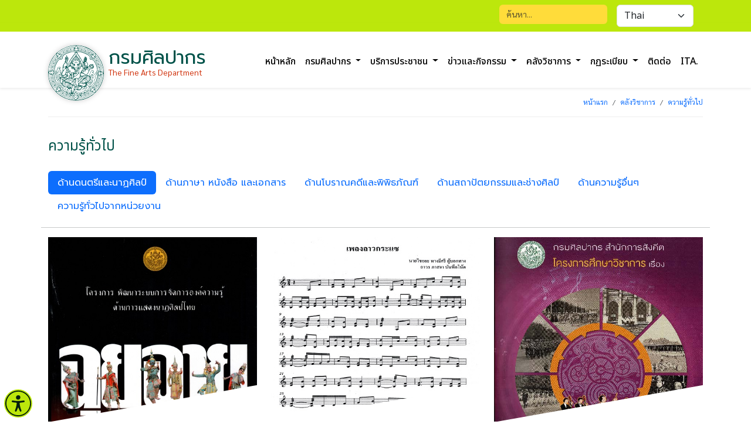

--- FILE ---
content_type: text/html; charset=UTF-8
request_url: https://finearts.go.th/main/categorie/general-knowledge?page=5
body_size: 133388
content:
<!DOCTYPE html>
<html lang="en">
<head>
    <meta charset="UTF-8">
    <meta name="viewport" content="width=device-width, initial-scale=1.0">
    <meta name="description" content="กรมศิลปากร กระทรวงวัฒนธรรม">
    <meta name="author" content="กรมศิลปากร กระทรวงวัฒนธรรม">
    <title> กรมศิลปากร กระทรวงวัฒนธรรม </title>
     <!-- FAVICON -->
     <link href="https://finearts.go.th/layout/main/themes4/images/favicon.png" rel="Icon favicon">
	 <link href="https://finearts.go.th/layout/main/themes4/css/additional.css" rel="stylesheet" type="text/css" />
	 <style>
.pagination .page-link
{
    border:solid 1px #ddd;
    border-radius:0;
    margin:0;
    margin-left:-1px;
    line-height:1.15rem;
    padding:11px;
}
.page-item.active .page-link
, .page-item.disabled .page-link
{
    padding:11px 12px;
    line-height:1.13rem;
}
</style>
<style>
.pagination .page-link
{
    border:solid 1px #ddd;
    border-radius:0;
    margin:0;
    margin-left:-1px;
    line-height:1.15rem;
    padding:11px;
}
.page-item.active .page-link
, .page-item.disabled .page-link
{
    padding:11px 12px;
    line-height:1.13rem;
}
</style>
<style>
.pagination .page-link
{
    border:solid 1px #ddd;
    border-radius:0;
    margin:0;
    margin-left:-1px;
    line-height:1.15rem;
    padding:11px;
}
.page-item.active .page-link
, .page-item.disabled .page-link
{
    padding:11px 12px;
    line-height:1.13rem;
}
</style>
<style>
.pagination .page-link
{
    border:solid 1px #ddd;
    border-radius:0;
    margin:0;
    margin-left:-1px;
    line-height:1.15rem;
    padding:11px;
}
.page-item.active .page-link
, .page-item.disabled .page-link
{
    padding:11px 12px;
    line-height:1.13rem;
}
</style>
<style>
.pagination .page-link
{
    border:solid 1px #ddd;
    border-radius:0;
    margin:0;
    margin-left:-1px;
    line-height:1.15rem;
    padding:11px;
}
.page-item.active .page-link
, .page-item.disabled .page-link
{
    padding:11px 12px;
    line-height:1.13rem;
}
</style>
<style>
.pagination .page-link
{
    border:solid 1px #ddd;
    border-radius:0;
    margin:0;
    margin-left:-1px;
    line-height:1.15rem;
    padding:11px;
}
.page-item.active .page-link
, .page-item.disabled .page-link
{
    padding:11px 12px;
    line-height:1.13rem;
}
</style>
	<link href="https://finearts.go.th/layout/main/themes4/css/bootstrap.min.css" rel="stylesheet">
	<link href="https://finearts.go.th/layout/main/themes4/css/animate.css" rel="stylesheet">
	<!-- Styles for Select Language -->
	<link rel="stylesheet" href="https://cdn.jsdelivr.net/npm/select2@4.0.13/dist/css/select2.min.css" />
	<!-- Styles Slide -->
	<link href="https://finearts.go.th/layout/main/themes4/css/slick.css" rel="stylesheet">
	<link href="https://finearts.go.th/layout/main/themes4/css/slick-theme.css" rel="stylesheet" type="text/css" >
	<!-- Styles for this template -->
	<link href="https://finearts.go.th/layout/main/themes4/css/style.css" rel="stylesheet">
	<!-- FAVICON -->
	<link href="https://finearts.go.th/layout/main/themes4/images/favicon.png" rel="shortcut icon">
	<script> var chatconewidget = { init: 'a3a321097e3c4cf' }; </script> <script src='https://widget.chatcone.com/js/widget.bundle.js' defer></script>

     <!-- jsNotify -->
    <link type="text/css" href="https://finearts.go.th/plugins/jquery/toast/jquery.toast.css" rel="stylesheet" />
    <style>
        /* Fix Toast text color: */
        .jq-toast-single h2 { color:#fff !important; }
    </style>
</head>
<body>
    	<header>
	<div class="bg-top-header">
		<div class="container wow fadeInDown">
			<div class="d-flex flex-wrap justify-content-end">
				<form method="GET" action="https://finearts.go.th/main/search" accept-charset="UTF-8" class="col-12 col-sm-auto mb-lg-0 me-lg-3 py-2">
				
					<input type="search" name="text" class="form-control bg-search" placeholder="ค้นหา..." aria-label="Search">
					<button type="submit" style="display:none;">Search</button>
				
				</form>
				<div class="w-131px py-2 me-3 language-style">
					<select class="form-select" placeholder="..." id="kt_docs_select2_country" onchange="this.options[this.selectedIndex].value && (window.location = this.options[this.selectedIndex].value);">
																				<option value="https://finearts.go.th/main/lang/th" 
								data-kt-select2-country="images/thailand.svg"
								selected
							>
								Thai
							</option>
																				<option value="https://finearts.go.th/main/lang/en" 
								data-kt-select2-country="images/united-kingdom.svg"
								
							>
								English
							</option>
												
					</select>
				</div>
			</div>
		</div>
	</div>

	<!--========================================
	=            Navigation Section            =
	=========================================-->
	<nav class="navbar navbar-expand-lg wow fadeInDown position-relative shadow-sm">
		<div class="container logo-and-menu">
			<!-- logo -->
			<a class="d-flex name-logo" href="https://finearts.go.th/main">
				<img src="https://finearts.go.th/layout/main/themes4/images/logo.svg" alt="logo" class="logo me-2 rounded-pill bg-white">
				<div class="d-table pt-2">
					<div class="department-name">กรมศิลปากร</div>
					<div class="department-name-en">The Fine Arts Department</div>
				</div>
			</a>
			<button class="navbar-toggler ms-auto menu-hamburger" type="button" data-bs-toggle="collapse" data-bs-target="#navbar-content" aria-controls="navbar-content" aria-expanded="false" aria-label="Toggle navigation">
				<span class="navbar-toggler-icon"></span>
			</button>
			<div class="collapse navbar-collapse" id="navbar-content">

			<ul class="navbar-nav mr-auto mb-2 mb-lg-0 ms-auto topmenu">
				
				<li class="nav-item ">
                    <a 
            href="https://finearts.go.th/main"
            class="nav-link"
            
            >
                    หน้าหลัก
            </a>
            </li>
        <li class="nav-item dropdown">
                    <a 
            href="https://finearts.go.th/main/categorie/about"
            class="nav-link dropdown-toggle" 
            role="button" 
            data-bs-toggle="dropdown" 
            aria-expanded="false">
                    กรมศิลปากร
            </a>
            <ul class="dropdown-menu shadow"><li><a href="https://finearts.go.th/main/categorie/history" class="dropdown-item">ประวัติและบทบาทหน้าที่</a></li><li><a href="https://finearts.go.th/main/categorie/vision" class="dropdown-item">วิสัยทัศน์และพันธกิจ</a></li><li class="dropend"><a href="#" class="dropdown-item dropdown-toggle" data-bs-toggle="dropdown"target="_blank">ผู้บริหารกรมศิลปากร</a><ul class="dropdown-menu shadow"><li><a href="board/1" class="dropdown-item"target="_blank">ผู้บริหารระดับสูง</a></li><li><a href="board/3" class="dropdown-item"target="_blank">ผู้ทรงคุณวุฒิ ผู้เชี่ยวชาญ</a></li><li><a href="board/4" class="dropdown-item"target="_blank">ผู้อำนวยการสำนักส่วนกลาง</a></li><li><a href="board/5" class="dropdown-item"target="_blank">ผู้อำนวยการสำนักศิลปากร</a></li><li><a href="board/6" class="dropdown-item"target="_blank">CIO</a></li></ul></li><li><a href="https://finearts.go.th/main/org-structure" class="dropdown-item">โครงสร้างองค์กร</a></li><li><a href="outstanding-person" class="dropdown-item"target="_blank">บุคลากรดีเด่น</a></li><li><a href="https://finearts.go.th/main/categorie/strategic" class="dropdown-item">ยุทธศาสตร์/แผนปฏิบัติราชการ</a></li><li><a href="https://finearts.go.th/main/categorie/project" class="dropdown-item">แผนงาน/โครงการ/งบประมาณ</a></li><li><a href="https://finearts.go.th/main/department" class="dropdown-item">หน่วยงานในสังกัด</a></li></ul>
            </li>
        <li class="nav-item dropdown">
                    <a 
            href="https://finearts.go.th/main/categorie/service"
            class="nav-link dropdown-toggle" 
            role="button" 
            data-bs-toggle="dropdown" 
            aria-expanded="false">
                    บริการประชาชน
            </a>
            <ul class="dropdown-menu shadow"><li><a href="http://www.virtualmuseum.finearts.go.th/index.php/en" class="dropdown-item"target="_blank">พิพิธภัณฑ์เสมือนจริง</a></li><li><a href="http://virtualhistoricalpark.finearts.go.th/index.php/th/" class="dropdown-item"target="_blank">อุทยานเสมือนจริง</a></li><li><a href="http://gis.finearts.go.th/fineart/" class="dropdown-item"target="_blank">GIS (ระบบภูมิสารสนเทศแหล่งมรดกศิลปวัฒนธรรม)</a></li><li><a href="http://www.nsw.finearts.go.th/" class="dropdown-item"target="_blank">NSW (ขอนำเข้า/ส่งออก โบราณวัตถุศิลปวัตถุ)</a></li><li><a href="https://e-service.nlt.go.th/" class="dropdown-item"target="_blank">e-service (จดแจ้งการพิมพ์, ขอเลข ISSN, ISBN, CIP)</a></li><li><a href="https://datasipmu.finearts.go.th/" class="dropdown-item"target="_blank">ศูนย์ข้อมูลงานศิลปกรรม</a></li><li><a href="http://vdo.nlt.go.th/videoall-create/search" class="dropdown-item"target="_blank">คลังวีดิทัศน์</a></li><li><a href="https://finearts.go.th/main/http://www.digitalcenter.finearts.go.th" class="dropdown-item">คลังข้อมูลดิจิทัล</a></li><li><a href="https://ntt.finearts.go.th/" class="dropdown-item"target="_blank">จำหน่ายบัตรการแสดงออนไลน์</a></li><li><a href="https://bookshop.finearts.go.th/" class="dropdown-item"target="_blank">จำหน่ายหนังสือกรมศิลปากร</a></li><li><a href="https://archives.nat.go.th/" class="dropdown-item"target="_blank">ระบบสืบค้น/ขอสำเนาเอกสารจดหมายเหตุ</a></li><li><a href="http://search.nlt.go.th" class="dropdown-item"target="_blank">ระบบสืบค้นทรัพยากรสารสนเทศหอสมุดแห่งชาติ</a></li><li class="dropend"><a href="https://finearts.go.th/main/categorie/service" class="dropdown-item dropdown-toggle" data-bs-toggle="dropdown">อื่นๆ</a><ul class="dropdown-menu shadow"><li><a href="https://finearts.go.th/main/categorie/Manual-Services" class="dropdown-item">คู่มือและมาตรฐานกรมศิลปากร</a></li><li><a href="https://finearts.go.th/main/categorie/document-download" class="dropdown-item">เอกสารดาวน์โหลด</a></li><li><a href="https://docs.google.com/forms/d/e/1FAIpQLScpNTCpK12UAKR0YfHKKD12pAZdPwgJ5ab6bTqOSPo5Azzn7g/viewform" class="dropdown-item"target="_blank">แบบสำรวจความพึงพอใจของผู้เข้าใช้บริการ Virtual Museum / Virtual Historical Park</a></li><li><a href="https://docs.google.com/forms/d/1mjT7WZPSR37BfFjRrUkuZxbSblyUs2gFTO07nl57igQ/viewform?edit_requested=true" class="dropdown-item"target="_blank">แบบประเมินความพึงพอใจของผู้เข้าใช้บริการผ่านช่องทางออนไลน์ของกรมศิลปากร</a></li><li><a href="https://finearts.go.th/main/https://www.finearts.go.th/main/view/57657-ผลประเมินความพึงพอใจของผู้เข้าใช้บริการผ่านช่องทางออนไลน์ของกรมศิลปากร" class="dropdown-item">ผลประเมินความพึงพอใจของผู้เข้าใช้บริการผ่านช่องทางออนไลน์ของกรมศิลปากร</a></li><li><a href="complain" class="dropdown-item"target="_blank">แจ้งและร้องเรียน</a></li><li><a href="https://finearts.go.th/main/categorie/faq" class="dropdown-item">คำถามที่พบบ่อย (FAQ)</a></li><li><a href="https://finearts.go.th/main/vote" class="dropdown-item">แบบสำรวจความพึงพอใจ</a></li><li><a href="https://finearts.go.th/main/categorie/DownloadForm" class="dropdown-item">ดาว์นโหลดแบบฟอร์ม</a></li></ul></li><li><a href="https://finearts.go.th/main/https://music9.nlt.go.th" class="dropdown-item">ระบบสืบค้นข้อมูลห้องสมุดดนตรี</a></li><li><a href="https://finearts.go.th/main/https://manuscript.nlt.go.th" class="dropdown-item">ระบบสืบค้นเอกสารโบราณ จารึก ตู้พระธรรม</a></li></ul>
            </li>
        <li class="nav-item dropdown">
                    <a 
            href="https://finearts.go.th/main/categorie/news"
            class="nav-link dropdown-toggle" 
            role="button" 
            data-bs-toggle="dropdown" 
            aria-expanded="false">
                    ข่าวและกิจกรรม
            </a>
            <ul class="dropdown-menu shadow"><li><a href="https://finearts.go.th/main/categorie/general-news" class="dropdown-item">ข่าวประชาสัมพันธ์</a></li><li><a href="https://finearts.go.th/main/categorie/activity-news" class="dropdown-item">ข่าวกิจกรรม</a></li><li><a href="https://finearts.go.th/main/categorie/calendar" class="dropdown-item">ปฏิทินกิจกรรม</a></li><li><a href="https://finearts.go.th/main/categorie/job-news" class="dropdown-item">ข่าวรับสมัครงาน</a></li><li><a href="https://finearts.go.th/main/categorie/procurement" class="dropdown-item">จัดซื้อจัดจ้าง</a></li><li><a href="https://finearts.go.th/main/categorie/otherrss" class="dropdown-item">ข่าว Feed</a></li><li class="dropend"><a href="categorie/exhibition" class="dropdown-item dropdown-toggle" data-bs-toggle="dropdown"target="_blank">นิทรรศการ</a><ul class="dropdown-menu shadow"><li><a href="https://finearts.go.th/main/categorie/exhibition2" class="dropdown-item">นิทรรศการตู้พระธรรม</a></li></ul></li></ul>
            </li>
        <li class="nav-item dropdown">
                    <a 
            href="https://finearts.go.th/main/categorie/library"
            class="nav-link dropdown-toggle" 
            role="button" 
            data-bs-toggle="dropdown" 
            aria-expanded="false">
                    คลังวิชาการ
            </a>
            <ul class="dropdown-menu shadow"><li class="dropend"><a href="https://finearts.go.th/main/categorie/knowledge" class="dropdown-item dropdown-toggle" data-bs-toggle="dropdown">องค์ความรู้</a><ul class="dropdown-menu shadow"><li><a href="https://finearts.go.th/main/categorie/knowledge?type_id=1" class="dropdown-item">ด้านดนตรีและนาฏศิลป์</a></li><li><a href="https://finearts.go.th/main/categorie/knowledge?type_id=2" class="dropdown-item">ด้านภาษาและหนังสือ</a></li><li><a href="https://finearts.go.th/main/categorie/knowledge?type_id=3" class="dropdown-item">ด้านเอกสารจดหมายเหตุ</a></li><li><a href="https://finearts.go.th/main/categorie/knowledge?type_id=4" class="dropdown-item">ด้านโบราณคดีและพิพิธภัณฑ์</a></li><li><a href="https://finearts.go.th/main/categorie/knowledge?type_id=5" class="dropdown-item">ด้านสถาปัตยกรรมและช่างศิลป์</a></li></ul></li><li class="dropend"><a href="https://finearts.go.th/main/categorie/general-knowledge" class="dropdown-item dropdown-toggle" data-bs-toggle="dropdown">ความรู้ทั่วไป</a><ul class="dropdown-menu shadow"><li><a href="https://finearts.go.th/main/categorie/general-knowledge?type_id=1" class="dropdown-item">ความรู้ด้านดนตรีและนาฏศิลป์</a></li><li><a href="https://finearts.go.th/main/categorie/general-knowledge?type_id=2" class="dropdown-item">ความรู้ด้านภาษา หนังสือ และเอกสาร</a></li><li><a href="https://finearts.go.th/main/categorie/general-knowledge?type_id=3" class="dropdown-item">ความรู้ด้านโบราณคดีและพิพิธภัณฑ์</a></li><li><a href="https://finearts.go.th/main/categorie/general-knowledge?type_id=4" class="dropdown-item">ความรู้สถาปัตยกรรมและช่างศิลป์</a></li></ul></li><li><a href="https://finearts.go.th/main/categorie/video" class="dropdown-item">วีดิทัศน์</a></li><li><a href="https://finearts.go.th/main/categorie/ebook#1-14-3" class="dropdown-item">หนังสืออิเล็กทรอนิกส์.</a></li><li><a href="https://finearts.go.th/main/categorie/Gallery" class="dropdown-item">คลังภาพทรงคุณค่า</a></li></ul>
            </li>
        <li class="nav-item dropdown">
                    <a 
            href="https://finearts.go.th/main/categorie/laws"
            class="nav-link dropdown-toggle" 
            role="button" 
            data-bs-toggle="dropdown" 
            aria-expanded="false">
                    กฏระเบียบ
            </a>
            <ul class="dropdown-menu shadow"><li><a href="https://finearts.go.th/main/categorie/laws-and-regulations" class="dropdown-item">กฎหมายและระเบียบ</a></li><li><a href="categorie/ita" class="dropdown-item"target="_blank">ITA</a></li><li><a href="https://finearts.go.th/main/complain" class="dropdown-item">ช่องทางแจ้งเรื่องร้องเรียนการทุจริตและประพฤติมิชอบ</a></li><li><a href="complain" class="dropdown-item"target="_blank">ช่องทางรับฟังความคิดเห็น</a></li><li><a href="https://finearts.go.th/main/https://webboard.finearts.go.th" class="dropdown-item">กระดานถาม-ตอบ</a></li><li><a href="https://finearts.go.th/main/categorie/Moral" class="dropdown-item">องค์กรคุณธรรม</a></li><li><a href="https://finearts.go.th/main/categorie/Service-Guide" class="dropdown-item">คู่มือประชาชน</a></li><li><a href="https://finearts.go.th/main/https://www.finearts.go.th/main/view/57589-ธรรมาภิบาลข้อมูลกรมศิลปากร" class="dropdown-item">ธรรมาภิบาลข้อมูลกรมศิลปากร</a></li></ul>
            </li>
        <li class="nav-item ">
                    <a 
            href="https://finearts.go.th/main/contact"
            class="nav-link"
            
            >
                    ติดต่อ
            </a>
            </li>
        <li class="nav-item ">
                    <a 
            href="https://finearts.go.th/main/categorie/ita"
            class="nav-link"
            
            >
                    ITA.
            </a>
            </li>
			</ul>

			</div>
		</div>
	</nav>
</header>
	<main>
		<div class="head-subpage">
			<div class="container">
				<nav class="breadcrumb-line" aria-label="breadcrumb">
					<ol class="breadcrumb justify-content-end">
						<li class="breadcrumb-item"><a title="หน้าแรก" href="https://finearts.go.th/main">หน้าแรก</a></li>
						 <li class="breadcrumb-item"><a href="https://finearts.go.th/main/categorie/library">คลังวิชาการ</a></li><li class="breadcrumb-item active"><a href="https://finearts.go.th/main/categorie/general-knowledge">ความรู้ทั่วไป</a></li> 					</ol>
				</nav>
				
									<div class="title-page py-4 mt-2">
						ความรู้ทั่วไป					</div>
							</div><!-- /.container breadcrumb-->
		</div>
		
		<div class="container pb-3 mb-5" style="min-height:60vh;">
			    <div class="row">
	<!-- Nav tabs -->
	<!-- Nav tabs -->
	<div class="col-12">
		<ul class="nav nav-pills mb-3" role="tablist">
			                                <li class="nav-item laws-tab"
                >
                    <a class        = "nav-link active show" 
                        data-toggle = "tab" 
                        href        = "#dd-30-1" 
                        role        = "tab" 
                        onclick     = "$('.calendar .fc-dayGridMonth-button').click(); $('.fc-scroller').css({'height':'auto'});"
                    >
                        ด้านดนตรีและนาฏศิลป์
                    </a>
                </li>
			                                <li class="nav-item laws-tab"
                >
                    <a class        = "nav-link " 
                        data-toggle = "tab" 
                        href        = "#dd-30-2" 
                        role        = "tab" 
                        onclick     = "$('.calendar .fc-dayGridMonth-button').click(); $('.fc-scroller').css({'height':'auto'});"
                    >
                        ด้านภาษา หนังสือ และเอกสาร
                    </a>
                </li>
			                                <li class="nav-item laws-tab"
                >
                    <a class        = "nav-link " 
                        data-toggle = "tab" 
                        href        = "#dd-30-3" 
                        role        = "tab" 
                        onclick     = "$('.calendar .fc-dayGridMonth-button').click(); $('.fc-scroller').css({'height':'auto'});"
                    >
                        ด้านโบราณคดีและพิพิธภัณฑ์
                    </a>
                </li>
			                                <li class="nav-item laws-tab"
                >
                    <a class        = "nav-link " 
                        data-toggle = "tab" 
                        href        = "#dd-30-4" 
                        role        = "tab" 
                        onclick     = "$('.calendar .fc-dayGridMonth-button').click(); $('.fc-scroller').css({'height':'auto'});"
                    >
                        ด้านสถาปัตยกรรมและช่างศิลป์
                    </a>
                </li>
			                                <li class="nav-item laws-tab"
                >
                    <a class        = "nav-link " 
                        data-toggle = "tab" 
                        href        = "#dd-30-14" 
                        role        = "tab" 
                        onclick     = "$('.calendar .fc-dayGridMonth-button').click(); $('.fc-scroller').css({'height':'auto'});"
                    >
                        ด้านความรู้อื่นๆ
                    </a>
                </li>
			                                <li class="nav-item laws-tab"
                >
                    <a class        = "nav-link " 
                        data-toggle = "tab" 
                        href        = "#dd-30-other" 
                        role        = "tab" 
                        onclick     = "$('.calendar .fc-dayGridMonth-button').click(); $('.fc-scroller').css({'height':'auto'});"
                    >
                        ความรู้ทั่วไปจากหน่วยงาน
                    </a>
                </li>
					</ul>
	</div>
	<hr>

	<!-- Tab panes -->
	<div class="col-md-12 tab-content">		
		                        <div role="tabpanel" 
                id="dd-30-1" class="tab-pane fade active show" 
            >
                <!-- content-switch -->

<div id="card-1">
                        <div class="row">
                                                        <div class="col">
                        <div class="card border-0 card2">
                            <span class="post-img" style="height:316px; overflow:hidden;     clip-path: polygon(0 0, 100% 0%, 100% 80%, 0 100%);">
                                <img src="https://finearts.go.th/storage/contents/2025/02/image_cover/qaBGXEK05YQDSdm57d2GAoF0ThmrRB7ZDUrZ7gsL.jpg" alt="ภาพประกอบ ความรู้ทั่วไป" class="img-fluid w-100">
                            </span>
                            
                            <div class="card-body p-3">
                                <p class="card-text">
                                                                        <a href="http://finearts.go.th/main/view/54325-โครงการ-พัฒนาระบบการจัดการองค์ความรู้ด้านการแสดงนาฏศิลป์ไทย-ฉุยฉาย">
                                        โครงการ พัฒนาระบบการจัดการองค์ความรู้ด้านการแสดงนาฏศิลป์ไทย ฉุยฉาย
                                    </a>
                                </p>
                                                                    <div style="color:#ccc;"> 
                                        <a href="https://finearts.go.th/main">
                                            กรมศิลปากร 
                                        </a>
                                    </div>
                                                                <div>
                                    <em class="fa fa-clock icon-date" aria-hidden="true"></em>
                                    <small class="text-date me-2"></small>
                                    <em class="fa-solid fa-eye icon-eye" aria-hidden="true"></em>
                                    <small class="text-view">1,911</small>
                                    <a href="http://finearts.go.th/main/view/54325-โครงการ-พัฒนาระบบการจัดการองค์ความรู้ด้านการแสดงนาฏศิลป์ไทย-ฉุยฉาย" class="btn btn-sm btn-outline-blue">อ่านต่อ...</a>
                                </div>
                            </div>
                        </div>
                    </div>	
                                                        <div class="col">
                        <div class="card border-0 card2">
                            <span class="post-img" style="height:316px; overflow:hidden;     clip-path: polygon(0 0, 100% 0%, 100% 80%, 0 100%);">
                                <img src="https://finearts.go.th/storage/contents/2025/02/image_cover/T8LqkwL204g4YR09oyhtlCu26Gp3ZgxWK3mRIst6.jpg" alt="ภาพประกอบ ความรู้ทั่วไป" class="img-fluid w-100">
                            </span>
                            
                            <div class="card-body p-3">
                                <p class="card-text">
                                                                        <a href="http://finearts.go.th/main/view/54314-โครงการจัดการความรู้การศึกษาและเก็บรวบรวมองค์ความรู้-ทางบรรเลงประกอบการแสดงละครพันทาง">
                                        โครงการจัดการความรู้การศึกษาและเก็บรวบรวมองค์ความรู้ ทางบรรเลงประกอบการแสดงละครพันทาง
                                    </a>
                                </p>
                                                                    <div style="color:#ccc;"> 
                                        <a href="https://finearts.go.th/main">
                                            กรมศิลปากร 
                                        </a>
                                    </div>
                                                                <div>
                                    <em class="fa fa-clock icon-date" aria-hidden="true"></em>
                                    <small class="text-date me-2"></small>
                                    <em class="fa-solid fa-eye icon-eye" aria-hidden="true"></em>
                                    <small class="text-view">1,582</small>
                                    <a href="http://finearts.go.th/main/view/54314-โครงการจัดการความรู้การศึกษาและเก็บรวบรวมองค์ความรู้-ทางบรรเลงประกอบการแสดงละครพันทาง" class="btn btn-sm btn-outline-blue">อ่านต่อ...</a>
                                </div>
                            </div>
                        </div>
                    </div>	
                                                        <div class="col">
                        <div class="card border-0 card2">
                            <span class="post-img" style="height:316px; overflow:hidden;     clip-path: polygon(0 0, 100% 0%, 100% 80%, 0 100%);">
                                <img src="https://finearts.go.th/storage/contents/2025/01/image_cover/LDCLiugO3bXsOdbO196rUVvtmI8bQU55Al3LTDns.jpg" alt="ภาพประกอบ ความรู้ทั่วไป" class="img-fluid w-100">
                            </span>
                            
                            <div class="card-body p-3">
                                <p class="card-text">
                                                                        <a href="http://finearts.go.th/main/view/54263-โครงการศึกษาวิชาการ-เรื่อง-วิวัฒนาการดนตรีตะวันตก-สู่วงดุริยางค์สากล-กรมศิลปากร">
                                        โครงการศึกษาวิชาการ เรื่อง วิวัฒนาการดนตรีตะวันตก สู่วงดุริยางค์สากล กรมศิลปากร
                                    </a>
                                </p>
                                                                    <div style="color:#ccc;"> 
                                        <a href="https://finearts.go.th/main">
                                            กรมศิลปากร 
                                        </a>
                                    </div>
                                                                <div>
                                    <em class="fa fa-clock icon-date" aria-hidden="true"></em>
                                    <small class="text-date me-2"></small>
                                    <em class="fa-solid fa-eye icon-eye" aria-hidden="true"></em>
                                    <small class="text-view">1,313</small>
                                    <a href="http://finearts.go.th/main/view/54263-โครงการศึกษาวิชาการ-เรื่อง-วิวัฒนาการดนตรีตะวันตก-สู่วงดุริยางค์สากล-กรมศิลปากร" class="btn btn-sm btn-outline-blue">อ่านต่อ...</a>
                                </div>
                            </div>
                        </div>
                    </div>	
                            </div>
                    <div class="row">
                                                        <div class="col">
                        <div class="card border-0 card2">
                            <span class="post-img" style="height:316px; overflow:hidden;     clip-path: polygon(0 0, 100% 0%, 100% 80%, 0 100%);">
                                <img src="https://finearts.go.th/storage/contents/2025/01/image_cover/wasveCMhWVIPGaxQL3riX6HD5CdL18AsdLEeM1x9.jpg" alt="ภาพประกอบ ความรู้ทั่วไป" class="img-fluid w-100">
                            </span>
                            
                            <div class="card-body p-3">
                                <p class="card-text">
                                                                        <a href="http://finearts.go.th/main/view/54262-โครงการศึกษารูปแบบการรำ-แต่งองค์ทรงเครื่องในการแสดง-ละครใน-เรื่อง-อิเหนา">
                                        โครงการศึกษารูปแบบการรำ แต่งองค์ทรงเครื่องในการแสดง ละครใน เรื่อง อิเหนา
                                    </a>
                                </p>
                                                                    <div style="color:#ccc;"> 
                                        <a href="https://finearts.go.th/main">
                                            กรมศิลปากร 
                                        </a>
                                    </div>
                                                                <div>
                                    <em class="fa fa-clock icon-date" aria-hidden="true"></em>
                                    <small class="text-date me-2"></small>
                                    <em class="fa-solid fa-eye icon-eye" aria-hidden="true"></em>
                                    <small class="text-view">1,335</small>
                                    <a href="http://finearts.go.th/main/view/54262-โครงการศึกษารูปแบบการรำ-แต่งองค์ทรงเครื่องในการแสดง-ละครใน-เรื่อง-อิเหนา" class="btn btn-sm btn-outline-blue">อ่านต่อ...</a>
                                </div>
                            </div>
                        </div>
                    </div>	
                                                        <div class="col">
                        <div class="card border-0 card2">
                            <span class="post-img" style="height:316px; overflow:hidden;     clip-path: polygon(0 0, 100% 0%, 100% 80%, 0 100%);">
                                <img src="https://finearts.go.th/storage/contents/2025/01/image_cover/OjQI2nfRKrfUli3IACvh1s5n2mJOhkhyAHpb7t9q.jpg" alt="ภาพประกอบ ความรู้ทั่วไป" class="img-fluid w-100">
                            </span>
                            
                            <div class="card-body p-3">
                                <p class="card-text">
                                                                        <a href="http://finearts.go.th/main/view/54261-โครงการศึกษาองค์ความรู้-เรื่องกระบวนท่ารบในการ-แสดงโขน">
                                        โครงการศึกษาองค์ความรู้ เรื่องกระบวนท่ารบในการ แสดงโขน
                                    </a>
                                </p>
                                                                    <div style="color:#ccc;"> 
                                        <a href="https://finearts.go.th/main">
                                            กรมศิลปากร 
                                        </a>
                                    </div>
                                                                <div>
                                    <em class="fa fa-clock icon-date" aria-hidden="true"></em>
                                    <small class="text-date me-2"></small>
                                    <em class="fa-solid fa-eye icon-eye" aria-hidden="true"></em>
                                    <small class="text-view">459</small>
                                    <a href="http://finearts.go.th/main/view/54261-โครงการศึกษาองค์ความรู้-เรื่องกระบวนท่ารบในการ-แสดงโขน" class="btn btn-sm btn-outline-blue">อ่านต่อ...</a>
                                </div>
                            </div>
                        </div>
                    </div>	
                                                        <div class="col">
                        <div class="card border-0 card2">
                            <span class="post-img" style="height:316px; overflow:hidden;     clip-path: polygon(0 0, 100% 0%, 100% 80%, 0 100%);">
                                <img src="https://finearts.go.th/storage/contents/2025/01/image_cover/btDBPtan8PmuCrdLfCI3bkG0CDkbbK68cslP1Fjq.jpg" alt="ภาพประกอบ ความรู้ทั่วไป" class="img-fluid w-100">
                            </span>
                            
                            <div class="card-body p-3">
                                <p class="card-text">
                                                                        <a href="http://finearts.go.th/main/view/54259-โครงการจัดทำองค์ความรู้-เรื่องหลักและวิธีการบรรเลง-เพลงไทย---กรณีศึกษาเพลงวา-และเพลงกราวรำ">
                                        โครงการจัดทำองค์ความรู้ เรื่องหลักและวิธีการบรรเลง เพลงไทย : กรณีศึกษาเพลงวา และเพลงกราวรำ
                                    </a>
                                </p>
                                                                    <div style="color:#ccc;"> 
                                        <a href="https://finearts.go.th/main">
                                            กรมศิลปากร 
                                        </a>
                                    </div>
                                                                <div>
                                    <em class="fa fa-clock icon-date" aria-hidden="true"></em>
                                    <small class="text-date me-2"></small>
                                    <em class="fa-solid fa-eye icon-eye" aria-hidden="true"></em>
                                    <small class="text-view">339</small>
                                    <a href="http://finearts.go.th/main/view/54259-โครงการจัดทำองค์ความรู้-เรื่องหลักและวิธีการบรรเลง-เพลงไทย---กรณีศึกษาเพลงวา-และเพลงกราวรำ" class="btn btn-sm btn-outline-blue">อ่านต่อ...</a>
                                </div>
                            </div>
                        </div>
                    </div>	
                            </div>
                    </div>    

    <div class="text-center">
        <a href="https://finearts.go.th/main/categorie/general-knowledge?type_id=1">ดูทั้งหมด</a>
    </div>
            </div>
		                        <div role="tabpanel" 
                id="dd-30-2" class="tab-pane fade " 
            >
                <!-- content-switch -->

<div id="card-1">
                        <div class="row">
                                                        <div class="col">
                        <div class="card border-0 card2">
                            <span class="post-img" style="height:316px; overflow:hidden;     clip-path: polygon(0 0, 100% 0%, 100% 80%, 0 100%);">
                                <img src="https://finearts.go.th/storage/contents/2025/10/image_cover/qckuTa9VM7zLvUZ9QH3CYCALWjl93XbfYL49m8nQ.jpg" alt="ภาพประกอบ ความรู้ทั่วไป" class="img-fluid w-100">
                            </span>
                            
                            <div class="card-body p-3">
                                <p class="card-text">
                                                                        <a href="http://finearts.go.th/main/view/60807-วัดพระธาตุเชิงชุม-วรวิหาร">
                                        วัดพระธาตุเชิงชุม วรวิหาร
                                    </a>
                                </p>
                                                                    <div style="color:#ccc;"> 
                                        <a href="https://finearts.go.th/main">
                                            กรมศิลปากร 
                                        </a>
                                    </div>
                                                                <div>
                                    <em class="fa fa-clock icon-date" aria-hidden="true"></em>
                                    <small class="text-date me-2"></small>
                                    <em class="fa-solid fa-eye icon-eye" aria-hidden="true"></em>
                                    <small class="text-view">96</small>
                                    <a href="http://finearts.go.th/main/view/60807-วัดพระธาตุเชิงชุม-วรวิหาร" class="btn btn-sm btn-outline-blue">อ่านต่อ...</a>
                                </div>
                            </div>
                        </div>
                    </div>	
                                                        <div class="col">
                        <div class="card border-0 card2">
                            <span class="post-img" style="height:316px; overflow:hidden;     clip-path: polygon(0 0, 100% 0%, 100% 80%, 0 100%);">
                                <img src="https://finearts.go.th/storage/contents/2025/10/image_cover/NQLtp6Y246viSq3UQlo3mBZAPOzKwIbQWNar1Q1u.jpg" alt="ภาพประกอบ ความรู้ทั่วไป" class="img-fluid w-100">
                            </span>
                            
                            <div class="card-body p-3">
                                <p class="card-text">
                                                                        <a href="http://finearts.go.th/main/view/60786-พระราชประวัติสมเด็จพระนางเจ้าสิริกิติ์-พระบรมราชินีนาถ-พระบรมราชชนนีพันปีหลวง-ตอนที่-๑">
                                        พระราชประวัติสมเด็จพระนางเจ้าสิริกิติ์ พระบรมราชินีนาถ พระบรมราชชนนีพันปีหลวง ตอนที่ ๑
                                    </a>
                                </p>
                                                                    <div style="color:#ccc;"> 
                                        <a href="https://finearts.go.th/main">
                                            กรมศิลปากร 
                                        </a>
                                    </div>
                                                                <div>
                                    <em class="fa fa-clock icon-date" aria-hidden="true"></em>
                                    <small class="text-date me-2"></small>
                                    <em class="fa-solid fa-eye icon-eye" aria-hidden="true"></em>
                                    <small class="text-view">73</small>
                                    <a href="http://finearts.go.th/main/view/60786-พระราชประวัติสมเด็จพระนางเจ้าสิริกิติ์-พระบรมราชินีนาถ-พระบรมราชชนนีพันปีหลวง-ตอนที่-๑" class="btn btn-sm btn-outline-blue">อ่านต่อ...</a>
                                </div>
                            </div>
                        </div>
                    </div>	
                                                        <div class="col">
                        <div class="card border-0 card2">
                            <span class="post-img" style="height:316px; overflow:hidden;     clip-path: polygon(0 0, 100% 0%, 100% 80%, 0 100%);">
                                <img src="https://finearts.go.th/storage/contents/2025/01/image_cover/p3y5LgcjRMQn0cyoMXzI3TqduBXGE3xTmB4At1Qs.jpg" alt="ภาพประกอบ ความรู้ทั่วไป" class="img-fluid w-100">
                            </span>
                            
                            <div class="card-body p-3">
                                <p class="card-text">
                                                                        <a href="http://finearts.go.th/main/view/54063-โครงการวิจัย-เรื่องราชประเพณี---พัฒนาการจากอดีตถึงปัจจุบัน">
                                        โครงการวิจัย เรื่องราชประเพณี : พัฒนาการจากอดีตถึงปัจจุบัน
                                    </a>
                                </p>
                                                                    <div style="color:#ccc;"> 
                                        <a href="https://finearts.go.th/main">
                                            กรมศิลปากร 
                                        </a>
                                    </div>
                                                                <div>
                                    <em class="fa fa-clock icon-date" aria-hidden="true"></em>
                                    <small class="text-date me-2"></small>
                                    <em class="fa-solid fa-eye icon-eye" aria-hidden="true"></em>
                                    <small class="text-view">312</small>
                                    <a href="http://finearts.go.th/main/view/54063-โครงการวิจัย-เรื่องราชประเพณี---พัฒนาการจากอดีตถึงปัจจุบัน" class="btn btn-sm btn-outline-blue">อ่านต่อ...</a>
                                </div>
                            </div>
                        </div>
                    </div>	
                            </div>
                    <div class="row">
                                                        <div class="col">
                        <div class="card border-0 card2">
                            <span class="post-img" style="height:316px; overflow:hidden;     clip-path: polygon(0 0, 100% 0%, 100% 80%, 0 100%);">
                                <img src="https://finearts.go.th/storage/contents/2025/01/image_cover/89zZasCaSMax5dghSyBuvUbTxgFu3ocvETC5DewC.jpg" alt="ภาพประกอบ ความรู้ทั่วไป" class="img-fluid w-100">
                            </span>
                            
                            <div class="card-body p-3">
                                <p class="card-text">
                                                                        <a href="http://finearts.go.th/main/view/53974-โครงการศึกษา-ค้นคว้าและจัดทำต้นฉบับหนังสือ-เรื่อง--รถยนต์เมื่อแรกเริ่มมีในรัชกาลที่-5-">
                                        โครงการศึกษา ค้นคว้าและจัดทำต้นฉบับหนังสือ เรื่อง &quot;รถยนต์เมื่อแรกเริ่มมีในรัชกาลที่ 5&quot;
                                    </a>
                                </p>
                                                                    <div style="color:#ccc;"> 
                                        <a href="https://finearts.go.th/main">
                                            กรมศิลปากร 
                                        </a>
                                    </div>
                                                                <div>
                                    <em class="fa fa-clock icon-date" aria-hidden="true"></em>
                                    <small class="text-date me-2"></small>
                                    <em class="fa-solid fa-eye icon-eye" aria-hidden="true"></em>
                                    <small class="text-view">345</small>
                                    <a href="http://finearts.go.th/main/view/53974-โครงการศึกษา-ค้นคว้าและจัดทำต้นฉบับหนังสือ-เรื่อง--รถยนต์เมื่อแรกเริ่มมีในรัชกาลที่-5-" class="btn btn-sm btn-outline-blue">อ่านต่อ...</a>
                                </div>
                            </div>
                        </div>
                    </div>	
                                                        <div class="col">
                        <div class="card border-0 card2">
                            <span class="post-img" style="height:316px; overflow:hidden;     clip-path: polygon(0 0, 100% 0%, 100% 80%, 0 100%);">
                                <img src="https://finearts.go.th/storage/contents/2024/11/image_cover/rz8Swmym18TGJfRRLTxFuxOeKtgtTjUlD2clnS4Y.jpg" alt="ภาพประกอบ ความรู้ทั่วไป" class="img-fluid w-100">
                            </span>
                            
                            <div class="card-body p-3">
                                <p class="card-text">
                                                                        <a href="http://finearts.go.th/mahavirawongmuseum/view/53151-วันที่-๒๘-กันยายน--วันพระราชทานธงชาติไทย--Thai-National-Flag-Day">
                                        วันที่ ๒๘ กันยายน &quot;วันพระราชทานธงชาติไทย&quot; Thai National Flag Day
                                    </a>
                                </p>
                                                                    <div style="color:#ccc;"> 
                                        <a href="https://finearts.go.th/mahavirawongmuseum">
                                            พิพิธภัณฑสถานแห่งชาติ มหาวีรวงศ์ นครราชสีมา 
                                        </a>
                                    </div>
                                                                <div>
                                    <em class="fa fa-clock icon-date" aria-hidden="true"></em>
                                    <small class="text-date me-2"></small>
                                    <em class="fa-solid fa-eye icon-eye" aria-hidden="true"></em>
                                    <small class="text-view">681</small>
                                    <a href="http://finearts.go.th/mahavirawongmuseum/view/53151-วันที่-๒๘-กันยายน--วันพระราชทานธงชาติไทย--Thai-National-Flag-Day" class="btn btn-sm btn-outline-blue">อ่านต่อ...</a>
                                </div>
                            </div>
                        </div>
                    </div>	
                                                        <div class="col">
                        <div class="card border-0 card2">
                            <span class="post-img" style="height:316px; overflow:hidden;     clip-path: polygon(0 0, 100% 0%, 100% 80%, 0 100%);">
                                <img src="https://finearts.go.th/storage/contents/2024/11/image_cover/QSKo9DYmlGI0x4pq7MhKslRF7DkV4cHBkhvHDuU0.jpg" alt="ภาพประกอบ ความรู้ทั่วไป" class="img-fluid w-100">
                            </span>
                            
                            <div class="card-body p-3">
                                <p class="card-text">
                                                                        <a href="http://finearts.go.th/main/view/52817-ดิวาลี-แสงประทีปแห่งความสุข">
                                        ดิวาลี แสงประทีปแห่งความสุข
                                    </a>
                                </p>
                                                                    <div style="color:#ccc;"> 
                                        <a href="https://finearts.go.th/main">
                                            กรมศิลปากร 
                                        </a>
                                    </div>
                                                                <div>
                                    <em class="fa fa-clock icon-date" aria-hidden="true"></em>
                                    <small class="text-date me-2"></small>
                                    <em class="fa-solid fa-eye icon-eye" aria-hidden="true"></em>
                                    <small class="text-view">590</small>
                                    <a href="http://finearts.go.th/main/view/52817-ดิวาลี-แสงประทีปแห่งความสุข" class="btn btn-sm btn-outline-blue">อ่านต่อ...</a>
                                </div>
                            </div>
                        </div>
                    </div>	
                            </div>
                    </div>    

    <div class="text-center">
        <a href="https://finearts.go.th/main/categorie/general-knowledge?type_id=2">ดูทั้งหมด</a>
    </div>
            </div>
		                        <div role="tabpanel" 
                id="dd-30-3" class="tab-pane fade " 
            >
                <!-- content-switch -->

<div id="card-1">
                        <div class="row">
                                                        <div class="col">
                        <div class="card border-0 card2">
                            <span class="post-img" style="height:316px; overflow:hidden;     clip-path: polygon(0 0, 100% 0%, 100% 80%, 0 100%);">
                                <img src="https://finearts.go.th/storage/contents/2025/02/image_cover/8P0QzCzgWxmSp5QTeMGo9UdfGqTDNUr3WEvwJVGo.jpg" alt="ภาพประกอบ ความรู้ทั่วไป" class="img-fluid w-100">
                            </span>
                            
                            <div class="card-body p-3">
                                <p class="card-text">
                                                                        <a href="http://finearts.go.th/main/view/54313-โครงการศึกษาศิลปกรรมพระเจ้าห้าพระองค์-">
                                        โครงการศึกษาศิลปกรรมพระเจ้าห้าพระองค์.
                                    </a>
                                </p>
                                                                    <div style="color:#ccc;"> 
                                        <a href="https://finearts.go.th/main">
                                            กรมศิลปากร 
                                        </a>
                                    </div>
                                                                <div>
                                    <em class="fa fa-clock icon-date" aria-hidden="true"></em>
                                    <small class="text-date me-2"></small>
                                    <em class="fa-solid fa-eye icon-eye" aria-hidden="true"></em>
                                    <small class="text-view">1,823</small>
                                    <a href="http://finearts.go.th/main/view/54313-โครงการศึกษาศิลปกรรมพระเจ้าห้าพระองค์-" class="btn btn-sm btn-outline-blue">อ่านต่อ...</a>
                                </div>
                            </div>
                        </div>
                    </div>	
                                                        <div class="col">
                        <div class="card border-0 card2">
                            <span class="post-img" style="height:316px; overflow:hidden;     clip-path: polygon(0 0, 100% 0%, 100% 80%, 0 100%);">
                                <img src="https://finearts.go.th/storage/contents/2025/01/image_cover/0Z9PLwHT40VspcT5qdF5rWG9l4scWJ35IMeT4xpz.jpg" alt="ภาพประกอบ ความรู้ทั่วไป" class="img-fluid w-100">
                            </span>
                            
                            <div class="card-body p-3">
                                <p class="card-text">
                                                                        <a href="http://finearts.go.th/main/view/54268-โครงการศึกษาสถาปัตยกรรม-แบบที่เรียกว่า--วิหาร--ในวัฒนธรรมทวารวดี---กรณีศึกษาเมืองโบราณอู่ทอง-จังหวัดสุพรรณบุรี">
                                        โครงการศึกษาสถาปัตยกรรม แบบที่เรียกว่า &quot;วิหาร&quot; ในวัฒนธรรมทวารวดี : กรณีศึกษาเมืองโบราณอู่ทอง จังหวัดสุพรรณบุรี
                                    </a>
                                </p>
                                                                    <div style="color:#ccc;"> 
                                        <a href="https://finearts.go.th/main">
                                            กรมศิลปากร 
                                        </a>
                                    </div>
                                                                <div>
                                    <em class="fa fa-clock icon-date" aria-hidden="true"></em>
                                    <small class="text-date me-2"></small>
                                    <em class="fa-solid fa-eye icon-eye" aria-hidden="true"></em>
                                    <small class="text-view">1,534</small>
                                    <a href="http://finearts.go.th/main/view/54268-โครงการศึกษาสถาปัตยกรรม-แบบที่เรียกว่า--วิหาร--ในวัฒนธรรมทวารวดี---กรณีศึกษาเมืองโบราณอู่ทอง-จังหวัดสุพรรณบุรี" class="btn btn-sm btn-outline-blue">อ่านต่อ...</a>
                                </div>
                            </div>
                        </div>
                    </div>	
                                                        <div class="col">
                        <div class="card border-0 card2">
                            <span class="post-img" style="height:316px; overflow:hidden;     clip-path: polygon(0 0, 100% 0%, 100% 80%, 0 100%);">
                                <img src="https://finearts.go.th/storage/contents/2025/01/image_cover/1xvDb4gcslWeXOrTO5Gehjmkj1Bq5aJIO3GLqKiW.jpg" alt="ภาพประกอบ ความรู้ทั่วไป" class="img-fluid w-100">
                            </span>
                            
                            <div class="card-body p-3">
                                <p class="card-text">
                                                                        <a href="http://finearts.go.th/main/view/54267-โครงการศึกษาวิจัย-การออกแบบกิจกรรมการศึกษา-ในพิพิธภัณฑสถานแห่งชาติ-สำหรับเยาวชน-กรณีศึกษา-โครงการพิพิธภัณฑ์บันดาลไทย---การสร้างสรรค์ผลิตภัณฑ์จากคุณค่าวัตถุทางวัฒนธรรมของพิพิธภัณฑ์">
                                        โครงการศึกษาวิจัย การออกแบบกิจกรรมการศึกษา ในพิพิธภัณฑสถานแห่งชาติ สำหรับเยาวชน กรณีศึกษา โครงการพิพิธภัณฑ์บันดาลไทย : การสร้างสรรค์ผลิตภัณฑ์จากคุณค่าวัตถุทางวัฒนธรรมของพิพิธภัณฑ์
                                    </a>
                                </p>
                                                                    <div style="color:#ccc;"> 
                                        <a href="https://finearts.go.th/main">
                                            กรมศิลปากร 
                                        </a>
                                    </div>
                                                                <div>
                                    <em class="fa fa-clock icon-date" aria-hidden="true"></em>
                                    <small class="text-date me-2"></small>
                                    <em class="fa-solid fa-eye icon-eye" aria-hidden="true"></em>
                                    <small class="text-view">1,364</small>
                                    <a href="http://finearts.go.th/main/view/54267-โครงการศึกษาวิจัย-การออกแบบกิจกรรมการศึกษา-ในพิพิธภัณฑสถานแห่งชาติ-สำหรับเยาวชน-กรณีศึกษา-โครงการพิพิธภัณฑ์บันดาลไทย---การสร้างสรรค์ผลิตภัณฑ์จากคุณค่าวัตถุทางวัฒนธรรมของพิพิธภัณฑ์" class="btn btn-sm btn-outline-blue">อ่านต่อ...</a>
                                </div>
                            </div>
                        </div>
                    </div>	
                            </div>
                    <div class="row">
                                                        <div class="col">
                        <div class="card border-0 card2">
                            <span class="post-img" style="height:316px; overflow:hidden;     clip-path: polygon(0 0, 100% 0%, 100% 80%, 0 100%);">
                                <img src="https://finearts.go.th/storage/contents/2025/01/image_cover/HfcjhxcSKmvf0fUXtXo8BH1P3U6wfyh4uX2OE0Qc.jpg" alt="ภาพประกอบ ความรู้ทั่วไป" class="img-fluid w-100">
                            </span>
                            
                            <div class="card-body p-3">
                                <p class="card-text">
                                                                        <a href="http://finearts.go.th/main/view/54266-โครงการแนวทางการพัฒนา-การจัดแสดงนิทรรศการถาวรพิพิธภัณฑสถานแห่งชาติ-ชุมพร">
                                        โครงการแนวทางการพัฒนา การจัดแสดงนิทรรศการถาวรพิพิธภัณฑสถานแห่งชาติ ชุมพร
                                    </a>
                                </p>
                                                                    <div style="color:#ccc;"> 
                                        <a href="https://finearts.go.th/main">
                                            กรมศิลปากร 
                                        </a>
                                    </div>
                                                                <div>
                                    <em class="fa fa-clock icon-date" aria-hidden="true"></em>
                                    <small class="text-date me-2"></small>
                                    <em class="fa-solid fa-eye icon-eye" aria-hidden="true"></em>
                                    <small class="text-view">1,327</small>
                                    <a href="http://finearts.go.th/main/view/54266-โครงการแนวทางการพัฒนา-การจัดแสดงนิทรรศการถาวรพิพิธภัณฑสถานแห่งชาติ-ชุมพร" class="btn btn-sm btn-outline-blue">อ่านต่อ...</a>
                                </div>
                            </div>
                        </div>
                    </div>	
                                                        <div class="col">
                        <div class="card border-0 card2">
                            <span class="post-img" style="height:316px; overflow:hidden;     clip-path: polygon(0 0, 100% 0%, 100% 80%, 0 100%);">
                                <img src="https://finearts.go.th/storage/contents/2025/01/image_cover/MiljXw9Z7HUk4FQGevchTqPm1UZMSQ617KGQGW3x.jpg" alt="ภาพประกอบ ความรู้ทั่วไป" class="img-fluid w-100">
                            </span>
                            
                            <div class="card-body p-3">
                                <p class="card-text">
                                                                        <a href="http://finearts.go.th/thailandmuseum/view/54245-โครงการศึกษาศิลปกรรมพระเจ้าห้าพระองค์">
                                        โครงการศึกษาศิลปกรรมพระเจ้าห้าพระองค์
                                    </a>
                                </p>
                                                                    <div style="color:#ccc;"> 
                                        <a href="https://finearts.go.th/thailandmuseum">
                                            สำนักพิพิธภัณฑสถานเเห่งชาติ 
                                        </a>
                                    </div>
                                                                <div>
                                    <em class="fa fa-clock icon-date" aria-hidden="true"></em>
                                    <small class="text-date me-2"></small>
                                    <em class="fa-solid fa-eye icon-eye" aria-hidden="true"></em>
                                    <small class="text-view">497</small>
                                    <a href="http://finearts.go.th/thailandmuseum/view/54245-โครงการศึกษาศิลปกรรมพระเจ้าห้าพระองค์" class="btn btn-sm btn-outline-blue">อ่านต่อ...</a>
                                </div>
                            </div>
                        </div>
                    </div>	
                                                        <div class="col">
                        <div class="card border-0 card2">
                            <span class="post-img" style="height:316px; overflow:hidden;     clip-path: polygon(0 0, 100% 0%, 100% 80%, 0 100%);">
                                <img src="https://finearts.go.th/storage/contents/2025/01/image_cover/gF13bSREyNOq2sqREKCu4OowlXgvduAljr6vpBPB.jpg" alt="ภาพประกอบ ความรู้ทั่วไป" class="img-fluid w-100">
                            </span>
                            
                            <div class="card-body p-3">
                                <p class="card-text">
                                                                        <a href="http://finearts.go.th/main/view/54163-โครงการศึกษาศิลปกรรมพระเจ้าห้าพระองค์">
                                        โครงการศึกษาศิลปกรรมพระเจ้าห้าพระองค์
                                    </a>
                                </p>
                                                                    <div style="color:#ccc;"> 
                                        <a href="https://finearts.go.th/main">
                                            กรมศิลปากร 
                                        </a>
                                    </div>
                                                                <div>
                                    <em class="fa fa-clock icon-date" aria-hidden="true"></em>
                                    <small class="text-date me-2"></small>
                                    <em class="fa-solid fa-eye icon-eye" aria-hidden="true"></em>
                                    <small class="text-view">378</small>
                                    <a href="http://finearts.go.th/main/view/54163-โครงการศึกษาศิลปกรรมพระเจ้าห้าพระองค์" class="btn btn-sm btn-outline-blue">อ่านต่อ...</a>
                                </div>
                            </div>
                        </div>
                    </div>	
                            </div>
                    </div>    

    <div class="text-center">
        <a href="https://finearts.go.th/main/categorie/general-knowledge?type_id=3">ดูทั้งหมด</a>
    </div>
            </div>
		                        <div role="tabpanel" 
                id="dd-30-4" class="tab-pane fade " 
            >
                <!-- content-switch -->

<div id="card-1">
                        <div class="row">
                                                        <div class="col">
                        <div class="card border-0 card2">
                            <span class="post-img" style="height:316px; overflow:hidden;     clip-path: polygon(0 0, 100% 0%, 100% 80%, 0 100%);">
                                <img src="https://finearts.go.th/storage/contents/2025/01/image_cover/e5tly6tD541NyoJIegRQjO2wVPz2TWsztqtSZaZc.jpg" alt="ภาพประกอบ ความรู้ทั่วไป" class="img-fluid w-100">
                            </span>
                            
                            <div class="card-body p-3">
                                <p class="card-text">
                                                                        <a href="http://finearts.go.th/main/view/54258-ลายพุดตานและลาย-ใบเทศ-สมัยอยุธยาตอนปลาย-ถึงสมัยรัตนโกสินทร์ตอนต้น">
                                        ลายพุดตานและลาย ใบเทศ สมัยอยุธยาตอนปลาย ถึงสมัยรัตนโกสินทร์ตอนต้น
                                    </a>
                                </p>
                                                                    <div style="color:#ccc;"> 
                                        <a href="https://finearts.go.th/main">
                                            กรมศิลปากร 
                                        </a>
                                    </div>
                                                                <div>
                                    <em class="fa fa-clock icon-date" aria-hidden="true"></em>
                                    <small class="text-date me-2"></small>
                                    <em class="fa-solid fa-eye icon-eye" aria-hidden="true"></em>
                                    <small class="text-view">359</small>
                                    <a href="http://finearts.go.th/main/view/54258-ลายพุดตานและลาย-ใบเทศ-สมัยอยุธยาตอนปลาย-ถึงสมัยรัตนโกสินทร์ตอนต้น" class="btn btn-sm btn-outline-blue">อ่านต่อ...</a>
                                </div>
                            </div>
                        </div>
                    </div>	
                                                        <div class="col">
                        <div class="card border-0 card2">
                            <span class="post-img" style="height:316px; overflow:hidden;     clip-path: polygon(0 0, 100% 0%, 100% 80%, 0 100%);">
                                <img src="https://finearts.go.th/storage/contents/2025/01/image_cover/VLfBQCxP3G8Bbm0qYFe59ebKZj5INPJqvTmA9gzV.jpg" alt="ภาพประกอบ ความรู้ทั่วไป" class="img-fluid w-100">
                            </span>
                            
                            <div class="card-body p-3">
                                <p class="card-text">
                                                                        <a href="http://finearts.go.th/main/view/54257-โครงการศึกษารูปแบบศิลปะสถาปัตยกรรมเพื่อการอนุรักษ์โบราณสถานปราสาทนารายณ์-เจงเวง-ปราสาทภูเพ็ก--จังหวัดสกลนคร-และโบราณสถานอื่น-ๆที่เกี่ยวข้อง">
                                        โครงการศึกษารูปแบบศิลปะสถาปัตยกรรมเพื่อการอนุรักษ์โบราณสถานปราสาทนารายณ์ เจงเวง ปราสาทภูเพ็ก  จังหวัดสกลนคร และโบราณสถานอื่น ๆที่เกี่ยวข้อง
                                    </a>
                                </p>
                                                                    <div style="color:#ccc;"> 
                                        <a href="https://finearts.go.th/main">
                                            กรมศิลปากร 
                                        </a>
                                    </div>
                                                                <div>
                                    <em class="fa fa-clock icon-date" aria-hidden="true"></em>
                                    <small class="text-date me-2"></small>
                                    <em class="fa-solid fa-eye icon-eye" aria-hidden="true"></em>
                                    <small class="text-view">296</small>
                                    <a href="http://finearts.go.th/main/view/54257-โครงการศึกษารูปแบบศิลปะสถาปัตยกรรมเพื่อการอนุรักษ์โบราณสถานปราสาทนารายณ์-เจงเวง-ปราสาทภูเพ็ก--จังหวัดสกลนคร-และโบราณสถานอื่น-ๆที่เกี่ยวข้อง" class="btn btn-sm btn-outline-blue">อ่านต่อ...</a>
                                </div>
                            </div>
                        </div>
                    </div>	
                                                        <div class="col">
                        <div class="card border-0 card2">
                            <span class="post-img" style="height:316px; overflow:hidden;     clip-path: polygon(0 0, 100% 0%, 100% 80%, 0 100%);">
                                <img src="https://finearts.go.th/storage/contents/2025/01/image_cover/LWuXAymkkFElK7oYoDlMHylBQ2GFhfuuepzs1BZt.jpg" alt="ภาพประกอบ ความรู้ทั่วไป" class="img-fluid w-100">
                            </span>
                            
                            <div class="card-body p-3">
                                <p class="card-text">
                                                                        <a href="http://finearts.go.th/main/view/54256-โครงการศึกษารูปแบบศิลปะสถาปัตยกรรมเพื่อการอนุรักษ์โบราณสถานปราสาทกู่สวนแตง-จังหวัดบุรีรัมย์และโบราณสถานอื่นๆ-ที่เกี่ยวข้อง">
                                        โครงการศึกษารูปแบบศิลปะสถาปัตยกรรมเพื่อการอนุรักษ์โบราณสถานปราสาทกู่สวนแตง จังหวัดบุรีรัมย์และโบราณสถานอื่นๆ ที่เกี่ยวข้อง
                                    </a>
                                </p>
                                                                    <div style="color:#ccc;"> 
                                        <a href="https://finearts.go.th/main">
                                            กรมศิลปากร 
                                        </a>
                                    </div>
                                                                <div>
                                    <em class="fa fa-clock icon-date" aria-hidden="true"></em>
                                    <small class="text-date me-2"></small>
                                    <em class="fa-solid fa-eye icon-eye" aria-hidden="true"></em>
                                    <small class="text-view">276</small>
                                    <a href="http://finearts.go.th/main/view/54256-โครงการศึกษารูปแบบศิลปะสถาปัตยกรรมเพื่อการอนุรักษ์โบราณสถานปราสาทกู่สวนแตง-จังหวัดบุรีรัมย์และโบราณสถานอื่นๆ-ที่เกี่ยวข้อง" class="btn btn-sm btn-outline-blue">อ่านต่อ...</a>
                                </div>
                            </div>
                        </div>
                    </div>	
                            </div>
                    <div class="row">
                                                        <div class="col">
                        <div class="card border-0 card2">
                            <span class="post-img" style="height:316px; overflow:hidden;     clip-path: polygon(0 0, 100% 0%, 100% 80%, 0 100%);">
                                <img src="https://finearts.go.th/storage/contents/2025/01/image_cover/a7MxA3EUvdgqF0PVwKaPAaLmfj4MSjiwmBSyzB6R.jpg" alt="ภาพประกอบ ความรู้ทั่วไป" class="img-fluid w-100">
                            </span>
                            
                            <div class="card-body p-3">
                                <p class="card-text">
                                                                        <a href="http://finearts.go.th/main/view/54121-โครงการจัดพิมพ์หนังสือช่างไทยสิบหมู่--ช่างกลึง-ช่างไส-">
                                        โครงการจัดพิมพ์หนังสือช่างไทยสิบหมู่ &quot;ช่างกลึง ช่างไส&quot;
                                    </a>
                                </p>
                                                                    <div style="color:#ccc;"> 
                                        <a href="https://finearts.go.th/main">
                                            กรมศิลปากร 
                                        </a>
                                    </div>
                                                                <div>
                                    <em class="fa fa-clock icon-date" aria-hidden="true"></em>
                                    <small class="text-date me-2"></small>
                                    <em class="fa-solid fa-eye icon-eye" aria-hidden="true"></em>
                                    <small class="text-view">397</small>
                                    <a href="http://finearts.go.th/main/view/54121-โครงการจัดพิมพ์หนังสือช่างไทยสิบหมู่--ช่างกลึง-ช่างไส-" class="btn btn-sm btn-outline-blue">อ่านต่อ...</a>
                                </div>
                            </div>
                        </div>
                    </div>	
                                                        <div class="col">
                        <div class="card border-0 card2">
                            <span class="post-img" style="height:316px; overflow:hidden;     clip-path: polygon(0 0, 100% 0%, 100% 80%, 0 100%);">
                                <img src="https://finearts.go.th/storage/contents/2024/09/image_cover/w1rkx78e1WtlMzcK3KgwFuIOzmltVUgEICkZpZg8.jpg" alt="ภาพประกอบ ความรู้ทั่วไป" class="img-fluid w-100">
                            </span>
                            
                            <div class="card-body p-3">
                                <p class="card-text">
                                                                        <a href="http://finearts.go.th/suphanburilibrary/view/52233-องค์ความรู้-เรื่อง-เรือพระที่นั่ง-สำหรับการพระราชพิธีในกระบวนพยุหยาตราทางชลมารค">
                                        องค์ความรู้ เรื่อง เรือพระที่นั่ง สำหรับการพระราชพิธีในกระบวนพยุหยาตราทางชลมารค
                                    </a>
                                </p>
                                                                    <div style="color:#ccc;"> 
                                        <a href="https://finearts.go.th/suphanburilibrary">
                                            หอสมุดแห่งชาติจังหวัดสุพรรณบุรี เฉลิมพระเกียรติ 
                                        </a>
                                    </div>
                                                                <div>
                                    <em class="fa fa-clock icon-date" aria-hidden="true"></em>
                                    <small class="text-date me-2"></small>
                                    <em class="fa-solid fa-eye icon-eye" aria-hidden="true"></em>
                                    <small class="text-view">430</small>
                                    <a href="http://finearts.go.th/suphanburilibrary/view/52233-องค์ความรู้-เรื่อง-เรือพระที่นั่ง-สำหรับการพระราชพิธีในกระบวนพยุหยาตราทางชลมารค" class="btn btn-sm btn-outline-blue">อ่านต่อ...</a>
                                </div>
                            </div>
                        </div>
                    </div>	
                                                        <div class="col">
                        <div class="card border-0 card2">
                            <span class="post-img" style="height:316px; overflow:hidden;     clip-path: polygon(0 0, 100% 0%, 100% 80%, 0 100%);">
                                <img src="https://finearts.go.th/storage/contents/2024/05/image_cover/B3cKVmCqAZi1HT8otXyN3eAJeHL15OrS84JmdjxX.jpg" alt="ภาพประกอบ ความรู้ทั่วไป" class="img-fluid w-100">
                            </span>
                            
                            <div class="card-body p-3">
                                <p class="card-text">
                                                                        <a href="http://finearts.go.th/suphanburilibrary/view/49685-มรดกวิจิตรศิลป์จรดจาร-ผ่านจิตรกรรมฝาผนังวัดในสุพรรณบุรี">
                                        มรดกวิจิตรศิลป์จรดจาร ผ่านจิตรกรรมฝาผนังวัดในสุพรรณบุรี
                                    </a>
                                </p>
                                                                    <div style="color:#ccc;"> 
                                        <a href="https://finearts.go.th/suphanburilibrary">
                                            หอสมุดแห่งชาติจังหวัดสุพรรณบุรี เฉลิมพระเกียรติ 
                                        </a>
                                    </div>
                                                                <div>
                                    <em class="fa fa-clock icon-date" aria-hidden="true"></em>
                                    <small class="text-date me-2"></small>
                                    <em class="fa-solid fa-eye icon-eye" aria-hidden="true"></em>
                                    <small class="text-view">413</small>
                                    <a href="http://finearts.go.th/suphanburilibrary/view/49685-มรดกวิจิตรศิลป์จรดจาร-ผ่านจิตรกรรมฝาผนังวัดในสุพรรณบุรี" class="btn btn-sm btn-outline-blue">อ่านต่อ...</a>
                                </div>
                            </div>
                        </div>
                    </div>	
                            </div>
                    </div>    

    <div class="text-center">
        <a href="https://finearts.go.th/main/categorie/general-knowledge?type_id=4">ดูทั้งหมด</a>
    </div>
            </div>
		                        <div role="tabpanel" 
                id="dd-30-14" class="tab-pane fade " 
            >
                <!-- content-switch -->

<div id="card-1">
                        <div class="row">
                                                        <div class="col">
                        <div class="card border-0 card2">
                            <span class="post-img" style="height:316px; overflow:hidden;     clip-path: polygon(0 0, 100% 0%, 100% 80%, 0 100%);">
                                <img src="https://finearts.go.th/storage/contents/2025/03/image_cover/kSw4Va6v7xrwX9L2y1fxJps2vHB8i7GhnmCAC8V0.jpg" alt="ภาพประกอบ ความรู้ทั่วไป" class="img-fluid w-100">
                            </span>
                            
                            <div class="card-body p-3">
                                <p class="card-text">
                                                                        <a href="http://finearts.go.th/main/view/55069-รวมภาพตราสัญลักษณ์-เนื่องในโอกาสครบรอบการสถาปนากรมศิลปากร-ออกแบบโดย-กลุ่มศิลปประยุกต์และเครื่องเคลือบดินเผา-สำนักช่างสิบหมู่-กรมศิลปากร">
                                        รวมภาพตราสัญลักษณ์ เนื่องในโอกาสครบรอบการสถาปนากรมศิลปากร ออกแบบโดย กลุ่มศิลปประยุกต์และเครื่องเคลือบดินเผา สำนักช่างสิบหมู่ กรมศิลปากร
                                    </a>
                                </p>
                                                                    <div style="color:#ccc;"> 
                                        <a href="https://finearts.go.th/main">
                                            กรมศิลปากร 
                                        </a>
                                    </div>
                                                                <div>
                                    <em class="fa fa-clock icon-date" aria-hidden="true"></em>
                                    <small class="text-date me-2"></small>
                                    <em class="fa-solid fa-eye icon-eye" aria-hidden="true"></em>
                                    <small class="text-view">1,625</small>
                                    <a href="http://finearts.go.th/main/view/55069-รวมภาพตราสัญลักษณ์-เนื่องในโอกาสครบรอบการสถาปนากรมศิลปากร-ออกแบบโดย-กลุ่มศิลปประยุกต์และเครื่องเคลือบดินเผา-สำนักช่างสิบหมู่-กรมศิลปากร" class="btn btn-sm btn-outline-blue">อ่านต่อ...</a>
                                </div>
                            </div>
                        </div>
                    </div>	
                                                        <div class="col">
                        <div class="card border-0 card2">
                            <span class="post-img" style="height:316px; overflow:hidden;     clip-path: polygon(0 0, 100% 0%, 100% 80%, 0 100%);">
                                <img src="https://finearts.go.th/storage/contents/2025/03/image_cover/XVOKIlTWKiq2nidMuoBtxX428OqYoJoLC4CnN07t.jpg" alt="ภาพประกอบ ความรู้ทั่วไป" class="img-fluid w-100">
                            </span>
                            
                            <div class="card-body p-3">
                                <p class="card-text">
                                                                        <a href="http://finearts.go.th/main/view/55029-ตราสัญลักษณ์-๑๑๔-ปี-แห่งการสถาปนากรมศิลปากร">
                                        ตราสัญลักษณ์ ๑๑๔ ปี แห่งการสถาปนากรมศิลปากร
                                    </a>
                                </p>
                                                                    <div style="color:#ccc;"> 
                                        <a href="https://finearts.go.th/main">
                                            กรมศิลปากร 
                                        </a>
                                    </div>
                                                                <div>
                                    <em class="fa fa-clock icon-date" aria-hidden="true"></em>
                                    <small class="text-date me-2"></small>
                                    <em class="fa-solid fa-eye icon-eye" aria-hidden="true"></em>
                                    <small class="text-view">1,573</small>
                                    <a href="http://finearts.go.th/main/view/55029-ตราสัญลักษณ์-๑๑๔-ปี-แห่งการสถาปนากรมศิลปากร" class="btn btn-sm btn-outline-blue">อ่านต่อ...</a>
                                </div>
                            </div>
                        </div>
                    </div>	
                                                        <div class="col">
                        <div class="card border-0 card2">
                            <span class="post-img" style="height:316px; overflow:hidden;     clip-path: polygon(0 0, 100% 0%, 100% 80%, 0 100%);">
                                <img src="https://finearts.go.th/storage/contents/2025/01/image_cover/oHHZCJKSTHJhtDCMruRIp3Z0HMemix2qotcBPgX7.jpg" alt="ภาพประกอบ ความรู้ทั่วไป" class="img-fluid w-100">
                            </span>
                            
                            <div class="card-body p-3">
                                <p class="card-text">
                                                                        <a href="http://finearts.go.th/main/view/53884-๑๔-มกราคม-พุทธศักราช-๒๕๖๘-พระราชพิธีสมมงคล-ในหลวงรัชกาลที่-๑๐-พระชนมายุ-๒๖-๔๖๙-วัน-เท่ารัชกาลที่-๑">
                                        ๑๔ มกราคม พุทธศักราช ๒๕๖๘ พระราชพิธีสมมงคล ในหลวงรัชกาลที่ ๑๐ พระชนมายุ ๒๖,๔๖๙ วัน เท่ารัชกาลที่ ๑
                                    </a>
                                </p>
                                                                    <div style="color:#ccc;"> 
                                        <a href="https://finearts.go.th/main">
                                            กรมศิลปากร 
                                        </a>
                                    </div>
                                                                <div>
                                    <em class="fa fa-clock icon-date" aria-hidden="true"></em>
                                    <small class="text-date me-2"></small>
                                    <em class="fa-solid fa-eye icon-eye" aria-hidden="true"></em>
                                    <small class="text-view">300</small>
                                    <a href="http://finearts.go.th/main/view/53884-๑๔-มกราคม-พุทธศักราช-๒๕๖๘-พระราชพิธีสมมงคล-ในหลวงรัชกาลที่-๑๐-พระชนมายุ-๒๖-๔๖๙-วัน-เท่ารัชกาลที่-๑" class="btn btn-sm btn-outline-blue">อ่านต่อ...</a>
                                </div>
                            </div>
                        </div>
                    </div>	
                            </div>
                    <div class="row">
                                                        <div class="col">
                        <div class="card border-0 card2">
                            <span class="post-img" style="height:316px; overflow:hidden;     clip-path: polygon(0 0, 100% 0%, 100% 80%, 0 100%);">
                                <img src="https://finearts.go.th/storage/contents/2024/12/image_cover/uWYqG5e6eCssAfqrvlxr99q7a91uAv1YBGhhLUO2.jpg" alt="ภาพประกอบ ความรู้ทั่วไป" class="img-fluid w-100">
                            </span>
                            
                            <div class="card-body p-3">
                                <p class="card-text">
                                                                        <a href="http://finearts.go.th/kanchanaburilibrary/view/53385-องค์ความรู้-เรื่อง-สะพานข้ามแม่น้ำแคว--สัญลักษณ์แห่งสันติภาพ-">
                                        องค์ความรู้ เรื่อง สะพานข้ามแม่น้ำแคว “สัญลักษณ์แห่งสันติภาพ”
                                    </a>
                                </p>
                                                                    <div style="color:#ccc;"> 
                                        <a href="https://finearts.go.th/kanchanaburilibrary">
                                            หอสมุดแห่งชาติรัชมังคลาภิเษก กาญจนบุรี 
                                        </a>
                                    </div>
                                                                <div>
                                    <em class="fa fa-clock icon-date" aria-hidden="true"></em>
                                    <small class="text-date me-2"></small>
                                    <em class="fa-solid fa-eye icon-eye" aria-hidden="true"></em>
                                    <small class="text-view">558</small>
                                    <a href="http://finearts.go.th/kanchanaburilibrary/view/53385-องค์ความรู้-เรื่อง-สะพานข้ามแม่น้ำแคว--สัญลักษณ์แห่งสันติภาพ-" class="btn btn-sm btn-outline-blue">อ่านต่อ...</a>
                                </div>
                            </div>
                        </div>
                    </div>	
                                                        <div class="col">
                        <div class="card border-0 card2">
                            <span class="post-img" style="height:316px; overflow:hidden;     clip-path: polygon(0 0, 100% 0%, 100% 80%, 0 100%);">
                                <img src="https://finearts.go.th/layout/main/themes1/images/no_image2.jpg" alt="ภาพประกอบ ความรู้ทั่วไป" class="img-fluid w-100">
                            </span>
                            
                            <div class="card-body p-3">
                                <p class="card-text">
                                                                        <a href="http://finearts.go.th/phimaihistoricalpark/view/52712-รายงานการขุดตรวจโครงการปรับปรุงภูมิทัศน์และถนนผิวทางแอสฟัลท์ติกคอนกรีตรอบโบราณสถานสระเพลง-ตำบลในเมือง-อำเภอพิมาย-จังหวัดนครราชสีมา">
                                        รายงานการขุดตรวจโครงการปรับปรุงภูมิทัศน์และถนนผิวทางแอสฟัลท์ติกคอนกรีตรอบโบราณสถานสระเพลง ตำบลในเมือง อำเภอพิมาย จังหวัดนครราชสีมา
                                    </a>
                                </p>
                                                                    <div style="color:#ccc;"> 
                                        <a href="https://finearts.go.th/phimaihistoricalpark">
                                            อุทยานประวัติศาสตร์ พิมาย นครราชสีมา 
                                        </a>
                                    </div>
                                                                <div>
                                    <em class="fa fa-clock icon-date" aria-hidden="true"></em>
                                    <small class="text-date me-2"></small>
                                    <em class="fa-solid fa-eye icon-eye" aria-hidden="true"></em>
                                    <small class="text-view">336</small>
                                    <a href="http://finearts.go.th/phimaihistoricalpark/view/52712-รายงานการขุดตรวจโครงการปรับปรุงภูมิทัศน์และถนนผิวทางแอสฟัลท์ติกคอนกรีตรอบโบราณสถานสระเพลง-ตำบลในเมือง-อำเภอพิมาย-จังหวัดนครราชสีมา" class="btn btn-sm btn-outline-blue">อ่านต่อ...</a>
                                </div>
                            </div>
                        </div>
                    </div>	
                                                        <div class="col">
                        <div class="card border-0 card2">
                            <span class="post-img" style="height:316px; overflow:hidden;     clip-path: polygon(0 0, 100% 0%, 100% 80%, 0 100%);">
                                <img src="https://finearts.go.th/storage/contents/2024/10/image_cover/hqn7bAr20wuuI7xk5pm7BoVV0YfApu33jcLIu2wT.jpg" alt="ภาพประกอบ ความรู้ทั่วไป" class="img-fluid w-100">
                            </span>
                            
                            <div class="card-body p-3">
                                <p class="card-text">
                                                                        <a href="http://finearts.go.th/kanchanaburilibrary/view/52499-องค์ความรู้-เรื่อง-ฮิปโปโปเตมัส">
                                        องค์ความรู้ เรื่อง ฮิปโปโปเตมัส
                                    </a>
                                </p>
                                                                    <div style="color:#ccc;"> 
                                        <a href="https://finearts.go.th/kanchanaburilibrary">
                                            หอสมุดแห่งชาติรัชมังคลาภิเษก กาญจนบุรี 
                                        </a>
                                    </div>
                                                                <div>
                                    <em class="fa fa-clock icon-date" aria-hidden="true"></em>
                                    <small class="text-date me-2"></small>
                                    <em class="fa-solid fa-eye icon-eye" aria-hidden="true"></em>
                                    <small class="text-view">363</small>
                                    <a href="http://finearts.go.th/kanchanaburilibrary/view/52499-องค์ความรู้-เรื่อง-ฮิปโปโปเตมัส" class="btn btn-sm btn-outline-blue">อ่านต่อ...</a>
                                </div>
                            </div>
                        </div>
                    </div>	
                            </div>
                    </div>    

    <div class="text-center">
        <a href="https://finearts.go.th/main/categorie/general-knowledge?type_id=14">ดูทั้งหมด</a>
    </div>
            </div>
		                        <div role="tabpanel" 
                id="dd-30-other" class="tab-pane fade " 
            >
                <!-- content-switch -->

<div id="card-1">
                        <div class="row">
                                                        <div class="col">
                        <div class="card border-0 card2">
                            <span class="post-img" style="height:316px; overflow:hidden;     clip-path: polygon(0 0, 100% 0%, 100% 80%, 0 100%);">
                                <img src="https://finearts.go.th/storage/contents/2025/01/image_cover/MiljXw9Z7HUk4FQGevchTqPm1UZMSQ617KGQGW3x.jpg" alt="ภาพประกอบ ความรู้ทั่วไป" class="img-fluid w-100">
                            </span>
                            
                            <div class="card-body p-3">
                                <p class="card-text">
                                                                        <a href="http://finearts.go.th/thailandmuseum/view/54245-โครงการศึกษาศิลปกรรมพระเจ้าห้าพระองค์">
                                        โครงการศึกษาศิลปกรรมพระเจ้าห้าพระองค์
                                    </a>
                                </p>
                                                                    <div style="color:#ccc;"> 
                                        <a href="https://finearts.go.th/thailandmuseum">
                                            สำนักพิพิธภัณฑสถานเเห่งชาติ 
                                        </a>
                                    </div>
                                                                <div>
                                    <em class="fa fa-clock icon-date" aria-hidden="true"></em>
                                    <small class="text-date me-2"></small>
                                    <em class="fa-solid fa-eye icon-eye" aria-hidden="true"></em>
                                    <small class="text-view">497</small>
                                    <a href="http://finearts.go.th/thailandmuseum/view/54245-โครงการศึกษาศิลปกรรมพระเจ้าห้าพระองค์" class="btn btn-sm btn-outline-blue">อ่านต่อ...</a>
                                </div>
                            </div>
                        </div>
                    </div>	
                                                        <div class="col">
                        <div class="card border-0 card2">
                            <span class="post-img" style="height:316px; overflow:hidden;     clip-path: polygon(0 0, 100% 0%, 100% 80%, 0 100%);">
                                <img src="https://finearts.go.th/storage/contents/2025/01/image_cover/cIjHpIByWzA0TorV6Ry2LU7cAccmcU0Oeyog8bzp.jpg" alt="ภาพประกอบ ความรู้ทั่วไป" class="img-fluid w-100">
                            </span>
                            
                            <div class="card-body p-3">
                                <p class="card-text">
                                                                        <a href="http://finearts.go.th/performing/view/54196-โครงการจัดการความรู้-การศึกษาและเก็บรวบรวมองค์ความรู้ทางบรรเลงประกอบการแสดงละครในและละครนอก-ระหว่าง-พ-ศ--2439---2535">
                                        โครงการจัดการความรู้ การศึกษาและเก็บรวบรวมองค์ความรู้ทางบรรเลงประกอบการแสดงละครในและละครนอก ระหว่าง พ.ศ. 2439 - 2535
                                    </a>
                                </p>
                                                                    <div style="color:#ccc;"> 
                                        <a href="https://finearts.go.th/performing">
                                            สำนักการสังคีต 
                                        </a>
                                    </div>
                                                                <div>
                                    <em class="fa fa-clock icon-date" aria-hidden="true"></em>
                                    <small class="text-date me-2"></small>
                                    <em class="fa-solid fa-eye icon-eye" aria-hidden="true"></em>
                                    <small class="text-view">399</small>
                                    <a href="http://finearts.go.th/performing/view/54196-โครงการจัดการความรู้-การศึกษาและเก็บรวบรวมองค์ความรู้ทางบรรเลงประกอบการแสดงละครในและละครนอก-ระหว่าง-พ-ศ--2439---2535" class="btn btn-sm btn-outline-blue">อ่านต่อ...</a>
                                </div>
                            </div>
                        </div>
                    </div>	
                                                        <div class="col">
                        <div class="card border-0 card2">
                            <span class="post-img" style="height:316px; overflow:hidden;     clip-path: polygon(0 0, 100% 0%, 100% 80%, 0 100%);">
                                <img src="https://finearts.go.th/storage/contents/2024/12/image_cover/uWYqG5e6eCssAfqrvlxr99q7a91uAv1YBGhhLUO2.jpg" alt="ภาพประกอบ ความรู้ทั่วไป" class="img-fluid w-100">
                            </span>
                            
                            <div class="card-body p-3">
                                <p class="card-text">
                                                                        <a href="http://finearts.go.th/kanchanaburilibrary/view/53385-องค์ความรู้-เรื่อง-สะพานข้ามแม่น้ำแคว--สัญลักษณ์แห่งสันติภาพ-">
                                        องค์ความรู้ เรื่อง สะพานข้ามแม่น้ำแคว “สัญลักษณ์แห่งสันติภาพ”
                                    </a>
                                </p>
                                                                    <div style="color:#ccc;"> 
                                        <a href="https://finearts.go.th/kanchanaburilibrary">
                                            หอสมุดแห่งชาติรัชมังคลาภิเษก กาญจนบุรี 
                                        </a>
                                    </div>
                                                                <div>
                                    <em class="fa fa-clock icon-date" aria-hidden="true"></em>
                                    <small class="text-date me-2"></small>
                                    <em class="fa-solid fa-eye icon-eye" aria-hidden="true"></em>
                                    <small class="text-view">558</small>
                                    <a href="http://finearts.go.th/kanchanaburilibrary/view/53385-องค์ความรู้-เรื่อง-สะพานข้ามแม่น้ำแคว--สัญลักษณ์แห่งสันติภาพ-" class="btn btn-sm btn-outline-blue">อ่านต่อ...</a>
                                </div>
                            </div>
                        </div>
                    </div>	
                            </div>
                    <div class="row">
                                                        <div class="col">
                        <div class="card border-0 card2">
                            <span class="post-img" style="height:316px; overflow:hidden;     clip-path: polygon(0 0, 100% 0%, 100% 80%, 0 100%);">
                                <img src="https://finearts.go.th/storage/contents/2024/11/image_cover/rBryWYndo3zh9IuYsqliogAbB7oWSPTyTRoNonqA.jpg" alt="ภาพประกอบ ความรู้ทั่วไป" class="img-fluid w-100">
                            </span>
                            
                            <div class="card-body p-3">
                                <p class="card-text">
                                                                        <a href="http://finearts.go.th/fad10/view/53171-ภูพระ-วัดศิลาอาสน์-ตำบลนาเสียว-อำเภอเมืองชัยภูมิ-จังหวัดชัยภูมิ">
                                        ภูพระ วัดศิลาอาสน์ ตำบลนาเสียว อำเภอเมืองชัยภูมิ จังหวัดชัยภูมิ
                                    </a>
                                </p>
                                                                    <div style="color:#ccc;"> 
                                        <a href="https://finearts.go.th/fad10">
                                            สำนักศิลปากรที่ ๑๐ นครราชสีมา 
                                        </a>
                                    </div>
                                                                <div>
                                    <em class="fa fa-clock icon-date" aria-hidden="true"></em>
                                    <small class="text-date me-2"></small>
                                    <em class="fa-solid fa-eye icon-eye" aria-hidden="true"></em>
                                    <small class="text-view">733</small>
                                    <a href="http://finearts.go.th/fad10/view/53171-ภูพระ-วัดศิลาอาสน์-ตำบลนาเสียว-อำเภอเมืองชัยภูมิ-จังหวัดชัยภูมิ" class="btn btn-sm btn-outline-blue">อ่านต่อ...</a>
                                </div>
                            </div>
                        </div>
                    </div>	
                                                        <div class="col">
                        <div class="card border-0 card2">
                            <span class="post-img" style="height:316px; overflow:hidden;     clip-path: polygon(0 0, 100% 0%, 100% 80%, 0 100%);">
                                <img src="https://finearts.go.th/storage/contents/2024/11/image_cover/IhPxkWRhXxqplJMecdoGg6ikYPdVKqshihNZVwhP.jpg" alt="ภาพประกอบ ความรู้ทั่วไป" class="img-fluid w-100">
                            </span>
                            
                            <div class="card-body p-3">
                                <p class="card-text">
                                                                        <a href="http://finearts.go.th/fad10/view/53170-ถนนจอมพล">
                                        ถนนจอมพล
                                    </a>
                                </p>
                                                                    <div style="color:#ccc;"> 
                                        <a href="https://finearts.go.th/fad10">
                                            สำนักศิลปากรที่ ๑๐ นครราชสีมา 
                                        </a>
                                    </div>
                                                                <div>
                                    <em class="fa fa-clock icon-date" aria-hidden="true"></em>
                                    <small class="text-date me-2"></small>
                                    <em class="fa-solid fa-eye icon-eye" aria-hidden="true"></em>
                                    <small class="text-view">1,770</small>
                                    <a href="http://finearts.go.th/fad10/view/53170-ถนนจอมพล" class="btn btn-sm btn-outline-blue">อ่านต่อ...</a>
                                </div>
                            </div>
                        </div>
                    </div>	
                                                        <div class="col">
                        <div class="card border-0 card2">
                            <span class="post-img" style="height:316px; overflow:hidden;     clip-path: polygon(0 0, 100% 0%, 100% 80%, 0 100%);">
                                <img src="https://finearts.go.th/storage/contents/2024/11/image_cover/rz8Swmym18TGJfRRLTxFuxOeKtgtTjUlD2clnS4Y.jpg" alt="ภาพประกอบ ความรู้ทั่วไป" class="img-fluid w-100">
                            </span>
                            
                            <div class="card-body p-3">
                                <p class="card-text">
                                                                        <a href="http://finearts.go.th/mahavirawongmuseum/view/53151-วันที่-๒๘-กันยายน--วันพระราชทานธงชาติไทย--Thai-National-Flag-Day">
                                        วันที่ ๒๘ กันยายน &quot;วันพระราชทานธงชาติไทย&quot; Thai National Flag Day
                                    </a>
                                </p>
                                                                    <div style="color:#ccc;"> 
                                        <a href="https://finearts.go.th/mahavirawongmuseum">
                                            พิพิธภัณฑสถานแห่งชาติ มหาวีรวงศ์ นครราชสีมา 
                                        </a>
                                    </div>
                                                                <div>
                                    <em class="fa fa-clock icon-date" aria-hidden="true"></em>
                                    <small class="text-date me-2"></small>
                                    <em class="fa-solid fa-eye icon-eye" aria-hidden="true"></em>
                                    <small class="text-view">681</small>
                                    <a href="http://finearts.go.th/mahavirawongmuseum/view/53151-วันที่-๒๘-กันยายน--วันพระราชทานธงชาติไทย--Thai-National-Flag-Day" class="btn btn-sm btn-outline-blue">อ่านต่อ...</a>
                                </div>
                            </div>
                        </div>
                    </div>	
                            </div>
                    </div>    

    <div class="text-center">
        <a href="https://finearts.go.th/main/categorie/general-knowledge?type_id=other">ดูทั้งหมด</a>
    </div>
            </div>
			</div>
</div>
			

					</div><!-- /.container-1 -->

	</main>

	
	<div class="bg-footer wow fadeInDown">
	<div class="container">
		<footer class="pt-5 pb-1 py-lg-5">
			<div class="row mb-3">
									<div class="col-sm-6 col-md-3 plugin-fb text-center">
						<span style="display:inline-block;">
							<iframe
								src="https://www.facebook.com/plugins/page.php?href=https://www.facebook.com/FineArtsDept&tabs=timeline&width=250&height=200&small_header=true&adapt_container_width=true&hide_cover=false&show_facepile=false&appId"
								width="100%"
								height="200"
								style="border:none;overflow:hidden"
								scrolling="no"
								frameborder="0"
								allowTransparency="true"
								allow="encrypted-media"
							>
							</iframe>
						</span>
					</div>
								<div class="col-md-8 mb-3"> 
					<h5>กรมศิลปากร</h5>
					<div class="address">
						<ul>
							<li>
								<img src="https://finearts.go.th/layout/main/themes4/images/icon-map.svg" alt="" width="20" class="me-2">
								เลขที่ ๘๑/๑ อาคารกรมศิลปากร ถนนศรีอยุธยา แขวงวชิระพยาบาล ดุสิต กรุงเทพฯ ๑๐๓๐๐
							</li>
							<li>
								<img src="https://finearts.go.th/layout/main/themes4/images/icon-call.svg" alt="" width="20" class="me-2">
								โทรศัพท์ : 02 164 2501-2
							</li>
							<li>
								<img src="https://finearts.go.th/layout/main/themes4/images/icon-email.svg" alt="" width="20" class="me-2">
								อีเมล์ : <a href="mailto:fad@saraban.mail.go.th">fad@saraban.mail.go.th</a>
							</li>
						</ul>
					</div>
				</div>
			</div>
			<div class="row">
				<div class="col-md-6 mb-3">
					<div class="row">
													<div class="col-md-6 menu-footer">
								<ul class="nav flex-column">
																			<li class="nav-item mb-2">
											<a 
											href="https://finearts.go.th/main" 
											class="nav-link p-0"
											>
												หน้าหลัก
											</a>
										</li>
																			<li class="nav-item mb-2">
											<a 
											href="https://finearts.go.th/main/categorie/about" 
											class="nav-link p-0"
											>
												กรมศิลปากร
											</a>
										</li>
																			<li class="nav-item mb-2">
											<a 
											href="https://finearts.go.th/main/categorie/service" 
											class="nav-link p-0"
											>
												บริการประชาชน
											</a>
										</li>
																			<li class="nav-item mb-2">
											<a 
											href="https://finearts.go.th/main/categorie/news" 
											class="nav-link p-0"
											>
												ข่าวและกิจกรรม
											</a>
										</li>
																	</ul>
							</div>	
													<div class="col-md-6 menu-footer">
								<ul class="nav flex-column">
																			<li class="nav-item mb-2">
											<a 
											href="https://finearts.go.th/main/categorie/library" 
											class="nav-link p-0"
											>
												คลังวิชาการ
											</a>
										</li>
																			<li class="nav-item mb-2">
											<a 
											href="https://finearts.go.th/main/categorie/laws" 
											class="nav-link p-0"
											>
												กฏระเบียบ
											</a>
										</li>
																			<li class="nav-item mb-2">
											<a 
											href="https://finearts.go.th/main/contact" 
											class="nav-link p-0"
											>
												ติดต่อ
											</a>
										</li>
																			<li class="nav-item mb-2">
											<a 
											href="https://finearts.go.th/main/categorie/ita" 
											class="nav-link p-0"
											>
												ITA.
											</a>
										</li>
																	</ul>
							</div>	
											</div>
				</div>

				<div class="col-6 mb-3">
					<form method="POST" action="https://finearts.go.th/main/subscribe" accept-charset="UTF-8" class="form-inline"><input name="_token" type="hidden" value="I5lpwRC9ZNceFum4t9hT8VI7iEmYRf9UsOEn3B51">
						<div class="d-flex flex-column flex-sm-row w-100 gap-2">
							<label for="newsletter1" class="visually-hidden">กรอกอีเมลเพื่อรับข่าวสาร</label>
							<input type="email" name="subscribe_email" class="form-control rounded-0" placeholder="กรอกอีเมลเพื่อรับข่าวสาร">
							<button type="submit" class="btn btn-warning rounded-0">ติดตาม</button>
						</div>
					</form>
					<div class="icon-social">
						<ul class="list-unstyled d-flex">
																																	<li class="me-3">
										<a href="https://www.facebook.com/FineArtsDept">
											<img src="https://finearts.go.th/layout/main/themes4/images/facebook.svg" alt="Icon social facebook" height="24">
										</a>
									</li>
																																																								<li class="me-3">
										<a href="https://www.youtube.com/channel/UCxteh_cW5hrkDoqP7vYwIkg">
											<img src="https://finearts.go.th/layout/main/themes4/images/youtube.svg" alt="Icon social youtube" height="24">
										</a>
									</li>
																																																				<li class="me-3">
								<a href="https://finearts.go.th/main/rss">
									<img src="https://finearts.go.th/layout/main/themes1/images/icon-rss.png" alt="Icon social rss" height="24">
								</a>
							</li>
						</ul>
					</div>
					<p class="visit">
						<div class="pt-4" id="analytic_viewall"  title="Visit amount.">
    <!-- GAnalytics sector load. -->
</div>

					</p>
				</div>
			</div>
				
				
		</footer>
	</div>
</div>

<p class="float-end">
	<a href="#" 
		id="myBtn" class="scroll-top"
		style="right:1.3rem; bottom:8rem; "
		onclick="topFunction()" 
	>
		<span style="display:flex; width:100%; align-items:center;">
			<em class="fa-solid fa-arrow-up"></em>
		</span>
	</a>
</p>

<div class="bg-copyright">
	<div class="container">
		<div class="row pt-2 pb-1">
			<div class="col-md-7 col-lg-8 col-xl-9 copyright">
				สงวนลิขสิทธิ์ &copy; 2563 กรมศิลปากร. กระทรวงวัฒนธรรม
				 - 
				<a href="https://finearts.go.th/main/categorie/website-policy">นโยบายเว็บไซต์</a> | 
				<a href="https://finearts.go.th/main/categorie/disclaimer">มาตรฐาน</a> | 
				<a href="https://www.finearts.go.th/main/view/34733-%E0%B8%99%E0%B9%82%E0%B8%A2%E0%B8%9A%E0%B8%B2%E0%B8%A2%E0%B8%81%E0%B8%B2%E0%B8%A3%E0%B8%84%E0%B8%B8%E0%B9%89%E0%B8%A1%E0%B8%84%E0%B8%A3%E0%B8%AD%E0%B8%87%E0%B8%82%E0%B9%89%E0%B8%AD%E0%B8%A1%E0%B8%B9%E0%B8%A5%E0%B8%AA%E0%B9%88%E0%B8%A7%E0%B8%99%E0%B8%9A%E0%B8%B8%E0%B8%84%E0%B8%84%E0%B8%A5--Privacy-Policy--%E0%B8%81%E0%B8%A3%E0%B8%A1%E0%B8%A8%E0%B8%B4%E0%B8%A5%E0%B8%9B%E0%B8%B2%E0%B8%81%E0%B8%A3">นโยบายการคุ้มครองข้อมูลส่วนบุคคล</a>
			</div>
			<div class="col-7 col-md-5 col-lg-4 col-xl-3 d-flex justify-content-between w3c">
				<a><img src="https://finearts.go.th/layout/main/themes4/images/wcag2AA.svg" alt="icon wcag2AA" height="30"></a>
				<a><img src="https://finearts.go.th/layout/main/themes4/images/valid-xhtml10.svg" alt="icon valid xhtml" height="30"></a>
				<a><img src="https://finearts.go.th/layout/main/themes4/images/thaiwebaccessibility.svg" alt="icon thai web accessibility" height="30"></a>
			</div>
		</div>
	</div>
</div>
	


	<script src="https://code.jquery.com/jquery-3.6.0.min.js"></script>
	<script src="https://maxcdn.bootstrapcdn.com/bootstrap/4.0.0/js/bootstrap.min.js"></script>
    <!-- jsNotify -->
    <script src="https://finearts.go.th/plugins/jquery/toast/jquery.toast.js"></script>
    
	    <script>
        // Google analytics visit view show.
        $.ajax({
            method : 'GET',
            url : 'https://finearts.go.th/main/ganalytics-by-slug',
            // data: { _token: $('input[name="_token"]').val(), val:id },
            success: function(response){
                $('#analytic_viewall').text(response);
            }
        });
    </script>

<script src="https://finearts.go.th/layout/main/themes4/js/bootstrap.bundle.min.js"></script>
<script src="https://finearts.go.th/layout/main/themes4/js/select2.full.min.js"></script>
<script src="https://finearts.go.th/layout/main/themes4/js/fontawesome6.5.1.js"></script>

<!-- JS Slide -->
<script src="https://finearts.go.th/layout/main/themes4/js/slick.min.js"></script>

<!-- JS ACC - Accessibility Settings Bar -->
<script src="https://finearts.go.th/layout/main/themes4/js/acctoolbar.min.js"></script> 
<script>
window.onload = function() {	
	window.micAccessTool = new MicAccessTool({
	forceLang: "th",
	});
};

</script>

<!-- JS Animate -->
<script src="https://finearts.go.th/layout/main/themes4/js/wow.min.js"></script>
<script>
new WOW().init();
</script>

<!--================= script Select Language =================-->
<script>
// Format options Choose Language
var optionFormat = function(item) {
if ( !item.id ) {
	return item.text;
}

var span = document.createElement('span');
var imgUrl = item.element.getAttribute('data-kt-select2-country');
var template = '';

template += '<img src="https://finearts.go.th/layout/main/themes4/' + imgUrl + '" class="h-20px me-2 rounded-1" alt="image"/>';
template += item.text;

span.innerHTML = template;

return $(span);
}

// Init Select2 --- more info: https://select2.org/
// $('#kt_docs_select2_country').select2({
// templateSelection: optionFormat,
// templateResult: optionFormat
// });
</script>

<script>
// Get the button GO TO TOP
let mybutton = document.getElementById("myBtn");

// When the user scrolls down 200px from the top of the document, show the button
window.onscroll = function() {scrollFunction()};

function scrollFunction() {
  if (document.body.scrollTop > 200 || document.documentElement.scrollTop > 200) {
	mybutton.style.display = "block";
  } else {
	mybutton.style.display = "none";
  }
}

// When the user clicks on the button, scroll to the top of the document
function topFunction() {
  document.body.scrollTop = 0;
  document.documentElement.scrollTop = 0;
}
</script>
	
</body>
</html>

--- FILE ---
content_type: text/html; charset=UTF-8
request_url: https://finearts.go.th/main/ganalytics-by-slug
body_size: 912
content:
จำนวนผู้เข้าชม 10,853,248 คน

--- FILE ---
content_type: text/css
request_url: https://finearts.go.th/layout/main/themes4/css/style.css
body_size: 20043
content:
/*!
 * Fine Arts Department - butterfly theme 1   (https://www.finearts.go.th/)
 * Copyright 2024 Fine Arts Department.
 */
 @import url('https://fonts.googleapis.com/css2?family=Noto+Sans+Thai:wght@100..900&display=swap');
 @import url('https://fonts.googleapis.com/css2?family=Prompt:ital,wght@0,100;0,200;0,300;0,400;0,500;0,600;0,700;0,800;0,900;1,100;1,200;1,300;1,400;1,500;1,600;1,700;1,800;1,900&display=swap');
 @import url('https://fonts.googleapis.com/css2?family=Sarabun:ital,wght@0,100;0,200;0,300;0,400;0,500;0,600;0,700;0,800;1,100;1,200;1,300;1,400;1,500;1,600;1,700;1,800&display=swap');
 body{ font-family: "Noto Sans Thai", sans-serif; font-weight: 400;  font-size: 16px;}
 
 a { cursor: pointer; color: #0d6efd; }
 a, a:hover { text-decoration: none; }
 :root{--prime-butterfly:#bce70c;}

.bg-top-header{background-color:#bce70c; margin-bottom: -15px;}
.bg-search{background-color:#ffdc3a; border: 0; font-family: "Sarabun", sans-serif; font-size: 14px;}
.navbar{z-index: 3;}
.topmenu{font-family: "Noto Sans Thai", sans-serif; font-weight: 500;  font-size: 16px;}
.topmenu a.nav-link{color: #000 !important; font-weight: 500;}
.topmenu .dropdown-menu .dropdown-item{color: #000 !important; font-weight: 500;}
.topmenu a.nav-link.active{text-decoration: underline solid #bce70c; text-underline-offset: 0.7em;}
.topmenu .dropdown-item{padding-top:5px; padding-bottom:5px; }
@media (min-width: 1400px) { 
	.topmenu .nav-item{padding-left:5px; padding-right:5px;} 
}
@media (min-width: 768px) and (max-width: 1199.98px) { 
	.topmenu .nav-item{font-size: 15px;}
	.topmenu .nav-link{padding-left:5px !important; padding-right:5px !important; }
	.topmenu a.nav-link{font-size: 14px !important;}
}

/* ============ desktop view MouseOver Menu ================== */
@media all and (min-width: 992px) {
.topmenu li ul li:hover{background-color: rgb(215, 243, 106) !important; }
.topmenu li ul li a.dropdown-item:hover {background-color: rgb(215, 243, 106) !important;}
.topmenu li ul li ul {background-color: rgb(215, 243, 106) !important;}
.topmenu li ul li ul li a.dropdown-item:hover {background-color: rgb(232, 248, 159) !important;}
/*.topmenu li ul.dropdown-menu {display: none; ทำให้มี MouseOver ชี้เมาส์โดยไม่ต้องคลิก*/
.topmenu li ul.dropdown-menu {display: none; background: #bce70c; border-radius: 2px; border: 0; top: 38px; }
.topmenu li.dropdown:hover>.dropdown-menu, 
.topmenu li ul li.dropend:hover>.dropdown-menu, .topmenu li ul li.dropstart:hover>.dropdown-menu {display: block; margin-top: .1em; margin-left: .1em; }

}
@media screen and (min-width:769px) {
.topmenu li ul li.dropend:hover>.dropdown-menu { position: absolute; top: 0; left: 100%;}
.topmenu li ul li.dropstart:hover>.dropdown-menu { position: absolute; top: 0; right: 100%;}
.topmenu li ul li.dropend .dropdown-toggle,.topmenu li ul li.dropstart .dropdown-toggle  {margin-left: 0em;}
}
/* Medium devices (tablets, less than 992px)*/
@media (max-width: 991.98px) { 
	.topmenu {margin-top: 25px;}
	.topmenu li ul li.dropend:hover .dropdown-menu, .topmenu li ul li.dropstart:hover .dropdown-menu { position: relative; top: 0; left:0; text-wrap: nowrap;}
	.topmenu li ul li ul li a.dropdown-item, .topmenu li ul li a.dropdown-item{text-wrap: wrap;}
	.topmenu li ul.dropdown-menu { background: #bce70c; border-radius: 2px; border: 0;}
	.topmenu li ul li ul.dropdown-menu { background: rgb(215, 243, 106); border-radius: 2px; border: 0;}
	.topmenu li ul li a.dropdown-item:hover, .topmenu li ul li ul li a.dropdown-item:hover {background-color: rgb(232, 248, 159) !important; }
	.dropstart .dropdown-toggle::before{display: none;}
	.dropstart .dropdown-toggle::after{display: inline-block; vertical-align: 0 !important;	margin-left: .255em;
		vertical-align: .255em;	content: "";border-top: .3em solid transparent;	border-right: 0;
		border-bottom: .3em solid transparent;border-left: .3em solid;
	}
	.topmenu .dropend .dropdown-item.show,.topmenu .dropstart .dropdown-item.show {background: rgb(215, 243, 106) !important;}
 }
/*
.dropdown-item {color:rgba(0, 0, 0, 0.85); }
  .dropdown .dropdown-menu {display: block; background: #bce70c; border-radius: 2px; border: 0; top: 38px;}
  .dropdown:hover>.dropdown-menu, 
  .dropend:hover>.dropdown-menu {display: block; margin-top: .1em; margin-left: .1em;  }
}
@media screen and (min-width:769px) {
	.dropend:hover>.dropdown-menu { position: absolute; top: 0; left: 100%;}
	.dropend .dropdown-toggle {margin-left: 0em;}
*/
/* ============ desktop view MouseOver Menu.end =================== */

/* Select Language */
.w-131px{width: 131px;}
.h-20px{height: 20px;}
.language-style .select2-search__field {display: none;}
.select2-search__field {display: none;}
.language-style .select2-container--default .select2-selection--single{background-color: transparent; border: 0; font-family: "Sarabun", sans-serif; font-size: 14px;}
.language-style .select2-container--default.select2-container--open .select2-selection--single .select2-selection__arrow b {
  border-color: transparent transparent #444 transparent; }
.language-style .select2-container--default .select2-selection--single .select2-selection__arrow b { border-color: #444 transparent transparent transparent;}
.select2-search--dropdown{padding: 0;}
.select2-search--dropdown{background-color: transparent;}
.select2-dropdown{background-color: transparent;  border: 0;}
#select2-kt_docs_select2_country-results li {background-color: #caf522 !important; color: #444; font-family: "Sarabun", sans-serif; font-size: 14px;}
#select2-kt_docs_select2_country-results li:hover {background-color: #b8de21 !important; color: #444;}
#select2-kt_docs_select2_country-results {border-radius: 8px;}
#select2-kt_docs_select2_country-results .select2-results__option span{color: #444;}

.name-logo{position: relative; z-index: 1; bottom: -10px;}
.logo-and-menu{position: relative; z-index: 1; bottom: -10px;}
.logo{filter: drop-shadow(0px 0px 4px rgba(0, 0, 0, 0.2)); position: relative; z-index: 1; bottom: -10px;}
.department-name{color: #005249; font-size: 32px;font-family: "Prompt", sans-serif; text-wrap: nowrap; }
.department-name-en{color: #d13712; font-size: 14px; font-family: "Sarabun", sans-serif; margin-top: -10px; text-wrap: nowrap;}
@media (min-width: 301px) { .logo {width: 95px ; height: 95px ;} }
@media (min-width: 0px) and (max-width: 300px) { 
	.logo {width: 50px; height: 50px;}
	.department-name{font-size: 22px;}
	.department-name-en{font-size: 11px;}
	.logo-and-menu {bottom: 0;}
	.menu-hamburger{margin-bottom: 0 !important; bottom: -8px;}
}

/* CUSTOMIZE THE CAROUSEL
-------------------------------------------------- */
/* Carousel base class */
.carousel { margin-bottom: 4rem; }
  .carousel-indicators [data-bs-target]{height: 8px; width: 8px; border-radius: 50%; margin-right: 6px; margin-left: 6px; opacity: 1; border-top:0; border-bottom:0;}
  .carousel-indicators {bottom: 20px; margin-bottom: 0;}
  .carousel{margin-bottom: 0;}
  .carousel-indicators .active{height: 5px; width: 5px; opacity: 1; border: 2px solid transparent; outline: 2px solid white;
	outline-offset: 2px; background-color: white;}
.carousel-item {max-height:400px;  }
.shadow-slide:before {
	-webkit-box-shadow: inset 0px 2px 6px 0px rgba(0, 0, 0, 0.2);
    box-shadow: inset 0px 2px 6px 0px rgba(0, 0, 0, 0.2);
    position: absolute; top: 0; left: 0; width: 100%; height: 100%; content: "";
	}

/* Slide Service */
.service .slick-prev:before { font-family: none; content: ' '; width: 20px; height: 20px; display: block;
    background-image: url(../images/arrow2-left.svg); background-size: 18px; background-repeat: no-repeat;
	background-position: top;  }
.service .slick-next:before{ font-family: none; content: ' '; width: 20px; height: 20px;  display: block; 
	background-image: url(../images/arrow2-right.svg); background-size: 18px; background-repeat: no-repeat;
	background-position:top;}
.service img {z-index: 0;}
.service .slick-prev{z-index: 1; position: absolute; left: 0px !important;  }
.service .slick-next{z-index: 1; position: absolute; right: 0px !important;} 
.service .slick-prev:before, .slick-next:before{color: #ccc;}
.icon-service-item{ transition: transform .2s; padding: 15px;  background-color: #bce70c; width: 80px; 
	height: 80px; border-radius: 50%; display: block; margin: auto;}
.icon-service-item:hover{ background-color: #f68e56; transform: scale(1.15); }
.icon-service a{color:#005249; font-family: "Sarabun", sans-serif; font-size: 15px; font-weight: 500;}
.icon-service-item-link{ width: 180px !important; display: block; margin: auto; padding-top: 10px;}
.icon-service div  {padding:15px 0px 15px 0px;}
@media (max-width: 991.98px) { 	.icon-service-item-link{width: auto !important;}}
@media (max-width: 367px) { .menu-hamburger{position: relative; z-index: 1; margin-bottom: 8px;}}

.bg-content{background-color:#fcf8f8;}
.title-news-and-event {font-family: "Noto Sans Thai", sans-serif; color: #005249; font-weight: 600; letter-spacing: 0px;
    display: inline-block; position: relative; z-index: 1; font-size: 30px;}
.title-news-and-event span:before { content: '';  position: absolute;  left: 0; bottom: 3px; width: 100%;
    height: 12px; background: rgba(242, 108, 79, 1); z-index: -1;}
 /* NEWS Tab
-------------------------------------------------- */
.news-tab {border-bottom:0;}
.news-tab .nav-link{font-family: "Noto Sans Thai", sans-serif; color: #005249; font-weight: 600; font-size: 19px; padding: 8px 25px 8px 25px;margin-left: 20px; margin-right: 20px;}
.news-tab .nav-link:hover{ border-radius: 0;}
.news-tab .nav-link.active {background-color: #ffdc3a; color: #005249;border: 1px solid #ffdc3a; border-radius: 2px;}
.news-tab {list-style-type: none; text-align: center;}
.news-tab .nav-item { display: inline; position: relative;}
.news-tab .nav-item:not(:last-child):after {content: " | "; color: #005249; position: absolute; position: absolute; top: 10px; right: -24px; margin-left: 20px; margin-right: 20px;}
.card2:nth-child(n) img{clip-path: polygon(0 0, 100% 0%, 100% 80%, 0 100%);}
.card2 {margin-bottom: 45px;}
.card-color1 {background-color: #e1f2e6; border-radius: 0;}
.card-color2 {background-color: #f0ebe7; border-radius: 0;}
.card-color3 {background-color: #e3e4e8; border-radius: 0;}
.card-color1 .post-img {background-color: #e1f2e6;}
.card-color2 .post-img {background-color: #f0ebe7;}
.card-color3 .post-img {background-color: #e3e4e8;}
.post-img{border-radius:0px; overflow:hidden; object-fit: contain;}
/*
.card:nth-child(3n+1) {background-color: blue; border-radius: 0;}
.card:nth-child(3n+2) {background-color: burlywood; border-radius: 0;}
.card:nth-child(3n+3) {background-color: violet; border-radius: 0;}
*/

.card-text{height: 72px; overflow: hidden; font-weight: 500; color: #333; font-size: 16px;}
.text-date, .text-view {color:#76777a; font-size: 14px; font-family:"Sarabun";}
.icon-eye, .icon-date {color:#949494; font-size: 13px;}
.text-location {font-size: 14px; color: #c39c32;}
.icon-location {color:#c39c32; font-size: 13px;}
.btn-outline-blue {position: absolute; bottom: -19px; right:20px; border-radius: 8px; border: 1px solid #FFF; color: #333; padding: 4px 15px 4px 15px; background-color: #FFF;}
.btn-outline-blue:hover { border: 1px solid #ffdc3a; color: #333; background-color: #ffdc3a;}
.tran4s { transition: .4s ease-in-out;}
.card-text a{color: #000;}
.card-text a:hover{color:#0d6efd;}
.btn-viewall{color: #005249; font-weight: 500; font-size: 17px;}
.btn-viewall:hover{color: #0d6efd;}

.list-news ul {list-style: none; margin-top: 40px; padding: 0;}
.list-news ul li { padding-left: 30px; padding-top: 15px; padding-bottom: 15px; background-image: url(../images/pdf.svg); background-size: 24px 24px; background-repeat: no-repeat; background-position: 0px 15px; border-bottom: 1px dotted #c2c2c2;}
.list-news ul li a{ color: #000;}
.list-news ul li a:hover{color:#0d6efd;}
.list-download ul {list-style: none; margin-top: 40px;}
.list-download ul li { padding-left: 30px; padding-top: 15px; padding-bottom: 15px; background-image: url(../images/pdf.svg); background-size: 24px 24px; background-repeat: no-repeat; background-position: 0px 15px; border-bottom: 1px dashed #c2c2c2;}
.list-download ul li a{ color: #000;}
.list-download ul li a:hover{color:#0d6efd;}

/* General knowledge */
.item-km .slick-slide:nth-child(odd) {background-color: #ffdc3a; transition: transform .2s; }
.item-km .slick-slide:nth-child(even) { background-color: #f4e8a7; transition: transform .2s;}
.item-km .slick-slide:nth-child(odd):hover, .item-km .slick-slide:nth-child(even):hover { transform: scale(1.04);}
.item-km p {padding: 15px; color: #333; font-size: 16px; font-weight: 500; height: 105px; overflow: hidden; margin-bottom: 20px;}
/*
.item-km {background-color: #ffdc3a; transition: transform .2s;}
.item-km2 {background-color: #f4e8a7; transition: transform .2s;}
.item-km:hover, .item-km2:hover { transform: scale(1.04);}
.item-km img, .item-km2 img{ margin: auto;}
.item-km p, .item-km2 p {padding: 15px; color: #333; font-size: 16px; font-weight: 500; height: 105px; overflow: hidden; margin-bottom: 20px;}
*/

.arrow-km .slick-prev{position: absolute; top: -30px; left: auto; right: 116px;}
.arrow-km .slick-next{position: absolute; top: -30px; right: 57px;  }
.arrow-km .slick-prev::before { font-family: none; content: ' ';  /*content: '←'; color: #333;*/ background-color: #f9f9f9; border: 1px solid #ccc;
width: 60px; height: 40px; display: block; background-image: url(../images/arrow-left.svg); background-size: 12px; background-repeat: no-repeat;background-position: center center;}
.arrow-km .slick-next::before { font-family: none; content: ' '; background-color: #f9f9f9; border: 1px solid #ccc;
width: 60px; height: 40px;  display: block; background-image: url(../images/arrow-right.svg); background-size: 12px; background-repeat: no-repeat;background-position: center center;}
.arrow-km .slick-prev:hover::before, .arrow-km .slick-next:hover::before{background-color: #ffdc3a; border: 1px solid #ffdc3a;}

/* Ebook */
.arrow-ebook .slick-prev:before { font-family: none; content: ' '; width: 20px; height: 20px; display: block;
    background-image: url(../images/arrow2-left.svg); background-size: 18px; background-repeat: no-repeat;
	background-position: top;  }
.arrow-ebook .slick-next:before{ font-family: none; content: ' '; width: 20px; height: 20px;  display: block; 
	background-image: url(../images/arrow2-right.svg); background-size: 18px; background-repeat: no-repeat;
	background-position:top;}
.arrow-ebook img {z-index: 0;}
.arrow-ebook .slick-prev{z-index: 1; position: absolute; left: 0px !important;  }
.arrow-ebook .slick-next{z-index: 1; position: absolute; right: 0px !important;} 
.search-ebook{font-family: "Sarabun";}
.bg-gray {background-color: #dedddc;}
.btn-search-ebook{background-color: #999998;}
.btn-search-ebook:hover{background-color: #878786;}

/* Video */
.title-vdo {font-family: "Noto Sans Thai", sans-serif; color: #005249; font-weight: 600; letter-spacing: 0px;
    display: inline-block; position: relative; z-index: 1; font-size: 30px;}
.title-vdo span:before { content: '';  position: absolute;  left: 0; bottom: 3px; width: 100%;
    height: 12px; background: rgba(242, 108, 79, 1); z-index: -1;}
.title-vdo a{color: #005249;}
.title-vdo a:hover{color: #027063;}
.vdo-frame iframe{ border-radius: 20px; border: 1px solid rgba(0, 0, 0, 0.2); background-color: rgba(0, 0, 0, 0.8);}
.vdo-frame:nth-child(3n+2) { transform: scale(1.2);}
.arrow-vdo .slick-prev:before { font-family: none; content: ' '; width: 20px; height: 20px; display: block;
    background-image: url(../images/arrow2-left.svg); background-size: 18px; background-repeat: no-repeat;
	background-position: top;  }
.arrow-vdo .slick-next:before{ font-family: none; content: ' '; width: 20px; height: 20px;  display: block; 
	background-image: url(../images/arrow2-right.svg); background-size: 18px; background-repeat: no-repeat;
	background-position:top;}
.arrow-vdo img {z-index: 0;}
.arrow-vdo .slick-prev{z-index: 1; position: absolute; left: 0px !important;}
.arrow-vdo .slick-next{z-index: 1; position: absolute; right: -1px !important;} 

/* Banner */
.item-banner .slick-slide:nth-child(odd) {background-color: #ffdc3a; transition: transform .2s; }
.item-banner .slick-slide:nth-child(even) { background-color: #f4e8a7; transition: transform .2s;}
.item-banner .slick-slide:nth-child(odd):hover, .item-km .slick-slide:nth-child(even):hover { transform: scale(1.04);}
.arrow-banner .slick-prev:before { font-family: none; content: ' '; width: 20px; height: 20px; display: block;
    background-image: url(../images/arrow2-left.svg); background-size: 18px; background-repeat: no-repeat;
	background-position: top;  }
.arrow-banner .slick-next:before{ font-family: none; content: ' '; width: 20px; height: 20px;  display: block; 
	background-image: url(../images/arrow2-right.svg); background-size: 18px; background-repeat: no-repeat;
	background-position:top;}
.arrow-banner img {z-index: 0;}
.arrow-banner .slick-prev{z-index: 1; position: absolute; left: 0px !important;  }
.arrow-banner .slick-next{z-index: 1; position: absolute; right: 0px !important;} 

/*Footer*/
.bg-footer{background-color: #bce70c;}
.address {font-family: "Sarabun"; font-size: 15px; text-wrap: wrap;}
.address a{color: #40413c;}
.address a:hover{color: #0d6efd;}
.address ul{margin: 0; padding: 0;}
.address ul li {list-style: none; display: flex; align-items: flex-start; padding-top: 10px; padding-bottom: 10px;}
.menu-footer a{ color:#40413c; }
.icon-social{ margin-top: 30px;  margin-bottom: 30px;}
.icon-social ul{margin: 0; padding: 0;}
.visit{font-family: "Sarabun"; }
.bg-copyright{background-color: #464838; color: #FFF;}
.copyright{font-family: "Sarabun"; font-size: 14px;color: #fff;}
.copyright a{color: #fff;}
.copyright a:hover{color: #0d6efd;}
@media (max-width: 991.98px) { 
	.copyright{margin-bottom: 10px;}
}
@media (max-width: 300px) {
	.w3c img{height: 20px; margin-right: 5px;}
}
/* button GO TO TOP */
#myBtn { position: fixed; display: none; width: 42px; height: 42px;  bottom: 44px;  right: 30px;  z-index: 99;  font-size: 16px; border: none;
	outline: none; background-color: #ffc107; color: #000; cursor: pointer; padding: 15px;border-radius: 50%; }
#myBtn:hover {  background-color: #ffc107; }

/* Accessibility Settings Bar
-------------------------------------------------- */
#mic-toolbox-disable-buttons-keyboard, #mic-toolbox-disable-buttons-animations, #mic-toolbox-cursor-big-white, 
#mic-toolbox-cursor-big-black, #mic-toolbox-zoom-up, #mic-toolbox-content-links, #mic-toolbox-content-headers,
#mic-toolbox-content-images, #mic-toolbox-fonts-simple {display: none !important;}
.mic-access-tool-box div:nth-child(n+5){display: none !important;}
.mic-access-tool-box div:nth-child(7n){display: block !important;}
.mic-subtitle-span{display: none !important;}
#mic-init-access-tool .mic-access-tool-general-button { background-color: #bce70c !important;  border: solid 2px #bce70c !important;}

.bg-body2{background-color: #eae3f5;}
.bg-body2.mic-toolbox-contrast-monochrome{background-color: #FFF !important;}
.bg-body-blankpage {background-color: #FFF !important;}

.mic-toolbox-contrast-hard .copyright{color: #000;}
.mic-toolbox-contrast-hard .copyright a{color: #0d6efd;}
.mic-toolbox-contrast-soft>:not(#mic-init-access-tool) .copyright{color: #FFF;}
.mic-toolbox-contrast-soft>:not(#mic-init-access-tool) .copyright a{color: #FFF;}
.mic-toolbox-contrast-monochrome header, .mic-toolbox-contrast-hard header{position: relative; z-index: 1;}
.mic-toolbox-contrast-monochrome #myBtn, .mic-toolbox-contrast-hard #myBtn {bottom: 2px;}
.mic-toolbox-contrast-hard {background-color: #000;}

/* PAGE
-------------------------------------------------- */
.title-page{ font-size: 24px; color: #005249;}
.breadcrumb-line { border-bottom: 1px solid #eee; width: 100%; min-height: 35px; display: block; font-family: Sarabun; font-size: 12px; margin-top: 15px;}





--- FILE ---
content_type: image/svg+xml
request_url: https://finearts.go.th/layout/main/themes4/images/icon-accessibility.svg
body_size: 1326
content:
<svg xmlns="http://www.w3.org/2000/svg" viewBox="0 0 440.02 440.02" width="512" height="512"><defs><style>.cls-1{fill:#041f0c;}</style></defs><g id="Layer_2" data-name="Layer 2"><g id="Layer_1-2" data-name="Layer 1"><path class="cls-1" d="M220,18a202.07,202.07,0,0,1,78.63,388.16A202.07,202.07,0,0,1,141.39,33.87,200.67,200.67,0,0,1,220,18m0-18C98.5,0,0,98.5,0,220S98.5,440,220,440s220-98.5,220-220S341.52,0,220,0Z"/><path class="cls-1" d="M220.24,285.82c.87,2.11,1.54,3.8,2.26,5.46C231,311.12,239.34,331,248,350.76c3.57,8.1,11.37,11.11,18.94,8,7.39-3,10.91-10.92,8.28-19-1.34-4.1-2.86-8.14-4.47-12.14C256.82,292.9,247.86,257,244.88,219.58c-.55-7,2.8-11.46,9.8-12.34,1.65-.21,3.31-.32,5-.53,18.94-2.39,37.91-4.62,56.81-7.26,9.09-1.26,14.74-9.09,13.28-17.34-1.59-8.91-9.06-13.86-18.52-12.11a496.83,496.83,0,0,1-182.39,0c-9.49-1.76-16.89,3.1-18.51,12.06-1.47,8.17,3.87,15.48,12.81,17.18,6.69,1.26,13.41,2.45,20.16,3.24,13.53,1.59,27.09,2.9,40.63,4.29,7.7.8,12,5,11.32,11.68C192.6,245.12,188.66,271.55,180,297c-4.92,14.45-10.41,28.7-15.34,43.15A14.55,14.55,0,0,0,173,358.68c7.33,2.95,15-.12,18.8-7.57,1.65-3.26,3.25-6.55,4.69-9.9C204.35,322.93,212.17,304.63,220.24,285.82ZM257,118.24A37.43,37.43,0,0,0,220.8,80.06c-20.33-.6-37.4,16.08-37.89,37a37.37,37.37,0,0,0,36.72,38.14C239.86,155.53,256.47,139.09,257,118.24Z"/></g></g></svg>

--- FILE ---
content_type: image/svg+xml
request_url: https://finearts.go.th/layout/main/themes4/images/icon-close.svg
body_size: 4366
content:
<svg xmlns="http://www.w3.org/2000/svg" version="1.1" xmlns:xlink="http://www.w3.org/1999/xlink" width="512" height="512" x="0" y="0" viewBox="0 0 1024 1024" style="enable-background:new 0 0 512 512" xml:space="preserve" class=""><g><path d="M67.6 512.4c.1 91.3 28.4 182.1 81.6 256.5 52.6 73.6 126 129.8 210.9 161 87 31.9 184.6 35 273.6 9.6 85.3-24.4 163.1-75 219.5-143.6 58.5-71 93.8-158 101-249.8 7.2-91.6-15.1-185.2-62.9-263.7-45.8-75.6-114.6-137.4-195.1-173.8C610.1 69.7 513.6 58.8 421 77.7c-87.3 17.8-168.7 63.4-230.2 127.8C129 270.2 86.9 353.5 73.3 442c-3.6 23.3-5.7 46.8-5.7 70.4 0 10.5 9.2 20.5 20 20 10.9-.5 20-8.8 20-20s.4-22.4 1.3-33.6c.4-5.5 1-11 1.6-16.5.2-1.4.3-2.7.5-4.1.6-4.8-.7 4.7 0-.1l1.2-8.1c3.4-21.4 8.5-42.5 15.2-63.1 3.3-10.2 7-20.2 11-30.1.6-1.4 1.3-5.2 0-.1.3-1.2 1.1-2.5 1.6-3.7 1.1-2.4 2.1-4.9 3.3-7.3 2.2-4.8 4.5-9.6 6.9-14.3 9.5-18.8 20.5-36.9 32.7-54.1 2.9-4.1 5.7-9.2 9.4-12.7-3.7 3.6-.8 1 .1-.1.5-.7 1.1-1.4 1.6-2.1 1.9-2.4 3.8-4.8 5.8-7.1 6.7-8.1 13.7-15.9 21-23.4s14.8-14.8 22.7-21.8c3.9-3.5 7.9-6.9 11.9-10.3 1.7-1.4 3.4-2.8 5.1-4.1 1-.8 2-1.6 3.1-2.4.7-.5 1.4-1.1 2.1-1.6-2.3 1.8-2.6 2-.9.7 16.8-12.7 34.4-24.3 52.9-34.4 9.3-5.1 18.7-9.9 28.4-14.2 2.4-1.1 4.8-2.2 7.3-3.2 1.4-.6 4.4-2.8.1-.1.7-.4 1.8-.7 2.5-1 5.3-2.2 10.7-4.3 16.2-6.3 20.3-7.4 41.1-13.2 62.3-17.4 4.9-1 9.8-1.9 14.8-2.6l8.1-1.2c4.8-.7-4.7.6.1 0 1.8-.2 3.6-.5 5.5-.7 11.1-1.3 22.2-2.1 33.3-2.5 22.4-.8 44.8.1 67 2.8 1.1.1 2.3.3 3.4.4 3 .4-5.2-.7-.5-.1l8.1 1.2c5.8.9 11.7 2 17.5 3.2 10.6 2.2 21.1 4.7 31.5 7.7 10.3 3 20.5 6.3 30.6 10 4.6 1.7 9.1 3.5 13.7 5.3 1.4.6 5.2 1.3.1 0 1.2.3 2.5 1.1 3.7 1.6 2.6 1.2 5.3 2.3 7.9 3.5 19 8.8 37.3 18.9 54.8 30.4 4.4 2.9 8.7 5.8 13 8.9 4.1 2.9 9.2 5.7 12.7 9.4-3.6-3.7-1-.8.1.1 1 .8 2.1 1.6 3.1 2.4 2 1.6 4.1 3.3 6.1 5 4 3.4 8 6.8 11.9 10.3 15.6 14 30.2 29.2 43.5 45.3 1.7 2 3.3 4.1 5 6.1.8 1 1.6 2.1 2.4 3.1 2.9 3.6-2.7-3.6.1.1 3.2 4.2 6.3 8.4 9.3 12.7 6.1 8.6 11.8 17.4 17.2 26.4 5.4 9.1 10.5 18.3 15.3 27.8 2.4 4.7 4.7 9.5 6.9 14.3.9 2 1.8 4 2.7 6.1.5 1.1 1.3 2.4 1.6 3.7-1.3-5.5 0 0 .5 1.4 8.1 19.9 14.7 40.4 19.6 61.3 2.5 10.6 4.6 21.3 6.3 32.1.4 2.6 1.3 5.5 1.2 8.1.2-5.4-.2-1.4 0 .1.1 1.1.3 2.3.4 3.4.7 5.7 1.2 11.5 1.6 17.2 1.7 22.4 1.6 44.8-.2 67.2-.4 5.1-.9 10.1-1.5 15.2-.2 1.4-.3 2.7-.5 4.1-.6 4.8.7-4.7 0 .1-.5 3.2-.9 6.3-1.4 9.5-1.8 10.7-3.9 21.4-6.5 32-5.1 20.9-11.9 41.2-20 61.1-1.8 4.3 1.8-4.2-.1.1-.4 1-.9 2-1.3 3-1 2.2-2 4.4-3 6.7-2.4 5.2-4.9 10.4-7.5 15.5-4.8 9.4-9.9 18.6-15.4 27.7-5.5 9-11.3 17.8-17.4 26.3-2.7 3.8-5.3 8.4-8.6 11.6 3.7-3.6.8-1-.1.1-.8 1-1.6 2.1-2.4 3.1-1.9 2.4-3.9 4.8-5.8 7.1-13.5 16.1-28.1 31.1-43.8 45-3.6 3.2-7.2 6.3-10.9 9.4-2 1.7-4.1 3.3-6.1 5-1 .8-2.1 1.6-3.1 2.4-3.2 2.5 3.5-2.6-.6.5-8.2 6.2-16.6 12.2-25.2 17.8-17.7 11.5-36.3 21.7-55.5 30.5-2.4 1.1-4.8 2.2-7.3 3.2-1.3.6-4.6 2.8-.1.1-1.1.7-2.5 1-3.7 1.5-4.9 2-9.9 3.9-14.9 5.8-10.1 3.7-20.3 6.9-30.7 9.8s-21 5.4-31.6 7.5c-5.4 1.1-10.7 2-16.1 2.9-2.5.4-5.6 1.3-8.1 1.2.4 0 4.9-.6 1.2-.2-1.8.2-3.6.5-5.5.7-22.2 2.5-44.7 3.3-67 2.4-11.1-.5-22.2-1.4-33.2-2.7-1.3-.2-2.9-.1-4.1-.5 5.1 1.6 1.4.2-.1 0-2.7-.4-5.4-.8-8.1-1.3-5.4-.9-10.8-1.9-16.1-3-21.1-4.3-41.9-10.2-62.1-17.7-4.8-1.8-9.5-3.7-14.3-5.6-1.4-.6-4.1-.9.5.2-1.2-.3-2.5-1.1-3.7-1.6-2.8-1.2-5.7-2.5-8.5-3.8-9.6-4.5-19-9.3-28.3-14.4-9.2-5.1-18.2-10.6-27-16.4-4-2.7-8-5.4-11.9-8.2-2.1-1.5-4.3-3.1-6.4-4.6-1.1-.8-2.1-1.6-3.2-2.4-1.2-.9-6-3.5-1.2-.9-4-2.2-7.7-6.1-11.2-9-4.4-3.6-8.7-7.4-12.9-11.2-7.8-7-15.3-14.3-22.5-21.9s-14.2-15.4-20.9-23.5c-1.5-1.9-3-3.7-4.5-5.6-.7-.9-1.4-1.7-2-2.6-2.9-3.6 2.7 3.6-.1-.1-3.4-4.5-6.8-9.1-10.1-13.8-12.1-17.3-22.9-35.4-32.3-54.3-2.2-4.3-4.3-8.7-6.3-13.2-1.1-2.4-2.2-4.8-3.2-7.3-.6-1.3-2.8-4.6-.1-.1-.9-1.4-1.4-3.4-2-4.9-4-9.9-7.6-20-10.9-30.2-6.5-20.5-11.4-41.4-14.7-62.6-.4-2.4-1.2-5.1-1.1-7.5-.2 5.4.2 1.4 0-.1-.2-1.4-.3-2.7-.5-4.1-.6-5.3-1.1-10.6-1.5-15.9-.8-10.9-1.2-21.9-1.3-32.9 0-10.5-9.2-20.5-20-20-11.3.6-20.5 8.9-20.5 20.1z" fill="#000000" opacity="1" data-original="#000000"></path><path d="m615.3 380.5-79.6 79.6L408.8 587l-29.2 29.2c-7.4 7.4-8 21 0 28.3s20.4 7.9 28.3 0l79.6-79.6L614.4 438l29.2-29.2c7.4-7.4 8-21 0-28.3-8-7.4-20.4-7.9-28.3 0z" fill="#000000" opacity="1" data-original="#000000"></path><path d="m379.6 408.8 79.6 79.6 126.9 126.9 29.2 29.2c7.4 7.4 21 8 28.3 0s7.9-20.4 0-28.3L564 536.6 437.1 409.7l-29.2-29.2c-7.4-7.4-21-8-28.3 0s-7.9 20.4 0 28.3z" fill="#000000" opacity="1" data-original="#000000"></path></g></svg>

--- FILE ---
content_type: image/svg+xml
request_url: https://finearts.go.th/layout/main/themes4/images/valid-xhtml10.svg
body_size: 3702
content:
<?xml version="1.0" encoding="utf-8"?>
<!-- Generator: Adobe Illustrator 25.1.0, SVG Export Plug-In . SVG Version: 6.00 Build 0)  -->
<svg version="1.1" id="Layer_1" xmlns="http://www.w3.org/2000/svg" xmlns:xlink="http://www.w3.org/1999/xlink" x="0px" y="0px"
	 viewBox="0 0 93.8 31.3" style="enable-background:new 0 0 93.8 31.3;" xml:space="preserve">
<style type="text/css">
	.st0{fill:#464838;stroke:#FFFFFF;stroke-width:0.5;stroke-linecap:round;stroke-miterlimit:10;}
	.st1{fill:#FFFFFF;}
	.st2{fill:none;stroke:#464838;stroke-width:6;stroke-miterlimit:3.86;}
	.st3{fill:none;stroke:#FFFFFF;stroke-width:4.5;stroke-miterlimit:3.86;}
	.st4{fill:#464838;}
</style>
<g id="Layer_2_1_">
	<g id="Layer_1-2">
		<path class="st0" d="M4.6,0.2h79.3c2.4,0,4.3,1.9,4.3,4.3v22.1c0,2.4-1.9,4.3-4.3,4.3H4.6c-2.4,0-4.3-1.9-4.3-4.3V4.6
			C0.2,2.2,2.2,0.2,4.6,0.2z"/>
		<path class="st1" d="M30.6,0.2h53.3c2.4,0,4.3,1.9,4.3,4.3v22.1c0,2.4-1.9,4.3-4.3,4.3H30.6l0,0V0.2L30.6,0.2z"/>
		<path class="st1" d="M27.6,8.6l0.3,1.6l-1,1.8c-0.2-0.5-0.6-0.9-1-1.2c-0.4-0.3-0.9-0.5-1.4-0.3c-0.9,0.3-1.5,1-1.8,1.9
			c-0.3,0.7-0.4,1.5-0.4,2.3c0,0.4,0,0.9,0.1,1.3c-0.4-0.8-0.6-1.7-0.6-2.6c0-1.1,0.2-2.2,0.7-3.1c0.3-0.7,1-1.3,1.7-1.5
			c0.6,0,1.1,0.2,1.5,0.6c0.3,0.3,0.6,0.7,0.8,1.1L27.6,8.6L27.6,8.6z"/>
		<path class="st1" d="M27.7,17.9c-0.2,0.4-0.4,0.7-0.7,1c-0.4,0.4-0.8,0.8-1.3,1.1c-0.5,0.2-1,0.3-1.5,0.2
			c-0.5-0.1-0.9-0.3-1.3-0.5c-0.3-0.3-0.7-0.6-0.9-0.9c-0.3-0.4-0.7-1.1-0.7-1.1s0.2,0.8,0.4,1.1c0.2,0.4,0.4,0.9,0.7,1.3
			c0.5,0.7,1.2,1.2,2,1.4c0.7,0.1,1.3-0.1,1.9-0.4c0.3-0.2,0.5-0.4,0.8-0.7c0.2-0.2,0.4-0.5,0.6-0.8c0.1-0.1,0.2-0.4,0.2-0.4
			L27.7,17.9L27.7,17.9z"/>
		<polygon class="st1" points="10.2,8.7 12.5,16.5 14.8,8.7 16.4,8.7 12.6,21.5 12.5,21.5 10.1,13.6 7.7,21.5 7.5,21.5 3.7,8.7 
			5.4,8.7 7.7,16.5 9.3,11.2 8.5,8.7 10.2,8.7 		"/>
		<path class="st1" d="M21.2,17.4c0,1.1-0.3,2.1-0.9,2.9c-1,1.3-2.9,1.6-4.2,0.6l0,0l-0.1-0.1c-0.6-0.5-1-1.2-1.2-1.9l1.3-0.5
			c0.2,0.4,0.4,0.8,0.8,1.1c0.3,0.3,0.7,0.4,1.1,0.4c0.5,0,1-0.3,1.2-0.7c0.3-0.5,0.5-1.2,0.5-1.8c0-0.6-0.1-1.3-0.5-1.8
			c-0.4-0.5-1.1-0.8-1.8-0.7h-0.7v-0.8l2.2-3.8H16l-0.8,1.3h-0.5V8.7H21v0.8l-2.4,4c0.8,0.2,1.5,0.8,1.9,1.4
			C21,15.6,21.2,16.5,21.2,17.4L21.2,17.4z"/>
		<polyline class="st2" points="72.7,19.2 79.4,25.3 91.7,13.1 		"/>
		<polyline class="st3" points="73.4,19.8 79.4,25.3 91.1,13.6 		"/>
		<polygon class="st4" points="49.2,10.4 51.7,14.1 49.8,14.1 48.1,11.6 46.4,14.1 44.4,14.1 46.9,10.4 44.5,6.8 46.5,6.8 48.1,9.1 
			49.7,6.8 51.6,6.8 		"/>
		<polygon class="st4" points="52.9,6.8 54.8,6.8 54.8,9.6 57.6,9.6 57.6,6.8 59.5,6.8 59.5,14.1 57.6,14.1 57.6,11 54.8,11 
			54.8,14.1 52.9,14.1 		"/>
		<polygon class="st4" points="60.5,6.8 67.2,6.8 67.2,8.2 64.8,8.2 64.8,14.1 63,14.1 63,8.2 60.5,8.2 		"/>
		<polygon class="st4" points="68.3,6.8 70.7,6.8 72.4,10.7 74.1,6.8 76.4,6.8 76.4,14.1 74.7,14.1 74.7,8.7 73,12.7 71.8,12.7 
			70.1,8.7 70.1,14.1 68.3,14.1 		"/>
		<polygon class="st4" points="78.4,6.8 80.3,6.8 80.3,12.6 83.6,12.6 83.6,14.1 78.4,14.1 		"/>
		<polygon class="st4" points="45.2,24 46.8,24 46.8,19.2 45.1,19.6 45.1,18.3 46.8,18 48.6,18 48.6,24 50.3,24 50.3,25.3 
			45.2,25.3 		"/>
		<rect x="51.6" y="23.4" class="st4" width="1.8" height="1.9"/>
		<path class="st4" d="M59.3,21.6c0-0.7,0-1.3-0.3-1.9c-0.2-0.5-0.8-0.7-1.2-0.5c-0.2,0.1-0.4,0.3-0.5,0.5c-0.2,0.6-0.3,1.3-0.3,1.9
			c0,0.7,0,1.3,0.3,2c0.2,0.5,0.7,0.7,1.2,0.5c0.2-0.1,0.4-0.3,0.5-0.5C59.3,22.9,59.4,22.3,59.3,21.6z M61.2,21.6
			c0.1,1-0.2,2-0.8,2.8c-1.1,1.2-3,1.3-4.2,0.2c-0.1-0.1-0.1-0.1-0.2-0.2c-0.6-0.8-0.8-1.8-0.8-2.8c-0.1-1,0.2-2,0.8-2.8
			c1.1-1.2,3-1.3,4.2-0.2c0.1,0.1,0.1,0.1,0.2,0.2C61,19.6,61.3,20.6,61.2,21.6L61.2,21.6z"/>
	</g>
</g>
</svg>


--- FILE ---
content_type: image/svg+xml
request_url: https://finearts.go.th/layout/main/themes4/images/rgb.svg
body_size: 5720
content:
<svg xmlns="http://www.w3.org/2000/svg" version="1.1" xmlns:xlink="http://www.w3.org/1999/xlink" width="512" height="512" x="0" y="0" viewBox="0 0 510 510" style="enable-background:new 0 0 512 512" xml:space="preserve" class=""><g><linearGradient id="a"><stop offset="0" stop-color="#fe646f"></stop><stop offset=".121" stop-color="#fe556d"></stop><stop offset=".352" stop-color="#fe2e69"></stop><stop offset=".573" stop-color="#fe0364"></stop><stop offset="1" stop-color="#d2024e"></stop></linearGradient><linearGradient xlink:href="#a" id="f" x1="0" x2="255" y1="321.519" y2="321.519" gradientUnits="userSpaceOnUse"></linearGradient><linearGradient id="b"><stop offset="0" stop-color="#99e6fc"></stop><stop offset=".43" stop-color="#01d0fb"></stop><stop offset=".526" stop-color="#08c6f7"></stop><stop offset=".692" stop-color="#1da9eb"></stop><stop offset=".907" stop-color="#3f7cd9"></stop><stop offset="1" stop-color="#4f66d0"></stop></linearGradient><linearGradient xlink:href="#b" id="g" x1="255" x2="510" y1="321.519" y2="321.519" gradientUnits="userSpaceOnUse"></linearGradient><linearGradient xlink:href="#b" id="h" x1="198.647" x2="498.692" y1="321.524" y2="321.524" gradientUnits="userSpaceOnUse"></linearGradient><linearGradient xlink:href="#a" id="i" x1="-60" x2="132.065" y1="321.524" y2="321.524" gradientUnits="userSpaceOnUse"></linearGradient><linearGradient id="c"><stop offset="0" stop-color="#fff3be"></stop><stop offset=".573" stop-color="#ffd15b"></stop><stop offset="1" stop-color="#eca026"></stop></linearGradient><linearGradient xlink:href="#c" id="j" x1="129.5" x2="379.5" y1="188.482" y2="188.482" gradientUnits="userSpaceOnUse"></linearGradient><linearGradient xlink:href="#c" id="k" x1="99.198" x2="330.721" y1="188.482" y2="188.482" gradientUnits="userSpaceOnUse"></linearGradient><linearGradient id="d"><stop offset="0" stop-color="#fff3be"></stop><stop offset=".573" stop-color="#bbec6c"></stop><stop offset="1" stop-color="#81b823"></stop></linearGradient><linearGradient xlink:href="#d" id="l" x1="236" x2="406.751" y1="256.202" y2="256.202" gradientUnits="userSpaceOnUse"></linearGradient><linearGradient id="e"><stop offset="0" stop-color="#ffd15b"></stop><stop offset="1" stop-color="#fe0364"></stop></linearGradient><linearGradient xlink:href="#e" id="m" x1="76" x2="323.257" y1="256.202" y2="256.202" gradientUnits="userSpaceOnUse"></linearGradient><linearGradient xlink:href="#e" id="n" x1="66" x2="285.406" y1="256.202" y2="256.202" gradientUnits="userSpaceOnUse"></linearGradient><linearGradient xlink:href="#d" id="o" x1="180.333" x2="397.243" y1="256.202" y2="256.202" gradientUnits="userSpaceOnUse"></linearGradient><path fill="url(#f)" d="M255 351.548c0 70.416-57.084 127.5-127.5 127.5S0 421.964 0 351.548c0-45.987 54.379-122.723 92.111-170.432 18.059-22.835 52.719-22.835 70.779 0C200.621 228.824 255 305.561 255 351.548z" opacity="1" data-original="url(#f)" class=""></path><path fill="url(#g)" d="M510 351.548c0 70.416-57.084 127.5-127.5 127.5S255 421.964 255 351.548c0-45.987 54.379-122.723 92.111-170.432 18.059-22.835 52.719-22.835 70.779 0C455.621 228.824 510 305.561 510 351.548z" opacity="1" data-original="url(#g)"></path><path fill="url(#h)" d="M417.889 181.116c-12.415-15.698-32.67-20.591-49.988-14.703 0 0 5.284 9.3 9.556 14.703 37.731 47.709 92.111 124.445 92.111 170.432 0 63.536-46.476 116.21-107.284 125.898a128.426 128.426 0 0 0 20.216 1.601c70.416 0 127.5-57.084 127.5-127.5 0-45.986-54.379-122.723-92.111-170.431z" opacity="1" data-original="url(#h)"></path><path fill="url(#i)" d="M162.889 181.116c-12.415-15.698-32.67-20.591-49.988-14.703 0 0 5.284 9.3 9.556 14.703 37.731 47.709 92.111 124.445 92.111 170.432 0 63.536-46.476 116.21-107.284 125.898a128.426 128.426 0 0 0 20.216 1.601c70.416 0 127.5-57.084 127.5-127.5 0-45.986-54.379-122.723-92.111-170.431z" opacity="1" data-original="url(#i)" class=""></path><path fill="url(#j)" d="M379.5 218.511c0 70.416-54.084 127.5-124.5 127.5s-125.5-57.084-125.5-127.5c0-14.84 3.662-32.881 12.601-52.116 18.761-40.373 51.954-86.003 77.51-118.316 18.059-22.835 52.719-22.835 70.779 0 25.736 32.541 59.217 78.587 77.904 119.169 8.71 18.914 11.206 36.643 11.206 51.263z" opacity="1" data-original="url(#j)" class=""></path><path fill="url(#k)" d="M290.389 48.073c-12.415-15.698-32.67-20.591-49.988-14.703 0 0 5.284 9.3 9.556 14.703 37.731 47.709 92.111 124.445 92.111 170.432 0 39.253-17.739 74.36-45.637 97.746C279.172 330.718 255 346.005 255 346.005c70.416 0 127.5-57.084 127.5-127.5 0-45.987-54.379-122.724-92.111-170.432z" opacity="1" data-original="url(#k)"></path><path fill="url(#l)" d="M382.5 218.511c0-14.839-5.667-32.881-14.604-52.114-7.874 2.676-15.14 7.582-20.785 14.719-36.255 45.842-87.872 118.48-91.856 164.892 70.299-.139 127.245-57.166 127.245-127.497z" opacity="1" data-original="url(#l)"></path><path fill="url(#m)" d="M162.889 181.116c-5.645-7.137-12.911-12.043-20.785-14.719-8.937 19.233-14.604 37.276-14.604 52.114 0 70.331 56.946 127.359 127.245 127.497-3.984-46.412-55.601-119.05-91.856-164.892z" opacity="1" data-original="url(#m)"></path><path fill="url(#n)" d="M142.104 166.396c-4.292 9.237-7.819 18.194-10.337 26.659 33.323 43.356 74.284 103.597 81.636 146.007 12.962 4.472 26.868 6.917 41.342 6.945-3.984-46.412-55.601-119.05-91.856-164.892-5.644-7.137-12.91-12.043-20.785-14.719z" opacity="1" data-original="url(#n)"></path><path fill="url(#o)" d="M382.5 218.511c0-14.839-5.667-32.881-14.604-52.114-7.874 2.676-15.14 7.582-20.785 14.719a1092.604 1092.604 0 0 0-9.303 11.932c2.725 9.162 4.261 17.743 4.261 25.457 0 39.253-17.741 74.358-45.64 97.743-11.794 9.886-41.173 29.76-41.173 29.76 70.298-.139 127.244-57.166 127.244-127.497z" opacity="1" data-original="url(#o)"></path></g></svg>

--- FILE ---
content_type: image/svg+xml
request_url: https://finearts.go.th/layout/main/themes4/images/wcag2AA.svg
body_size: 6003
content:
<?xml version="1.0" encoding="utf-8"?>
<!-- Generator: Adobe Illustrator 25.1.0, SVG Export Plug-In . SVG Version: 6.00 Build 0)  -->
<svg version="1.1" id="Layer_1" xmlns="http://www.w3.org/2000/svg" xmlns:xlink="http://www.w3.org/1999/xlink" x="0px" y="0px"
	 viewBox="0 0 88.5 31.3" style="enable-background:new 0 0 88.5 31.3;" xml:space="preserve">
<style type="text/css">
	.st0{fill:#464838;stroke:#FFFFFF;stroke-width:0.5;stroke-linecap:round;stroke-miterlimit:10;}
	.st1{fill:#FFFFFF;}
	.st2{fill:#464838;}
</style>
<g id="Layer_2_1_">
	<g id="Layer_1-2">
		<path class="st0" d="M4.6,0.2h79.3c2.4,0,4.3,1.9,4.3,4.3v22.1c0,2.4-1.9,4.3-4.3,4.3H4.6c-2.4,0-4.3-1.9-4.3-4.3V4.6
			C0.2,2.2,2.2,0.2,4.6,0.2z"/>
		<path class="st1" d="M30.6,0.2h53.3c2.4,0,4.3,1.9,4.3,4.3v22.1c0,2.4-1.9,4.3-4.3,4.3H30.6l0,0V0.2L30.6,0.2z"/>
		<path class="st1" d="M27.6,8.6l0.3,1.6l-1,1.8c-0.2-0.5-0.6-0.9-1-1.2c-0.4-0.3-0.9-0.5-1.4-0.3c-0.9,0.3-1.5,1-1.8,1.9
			c-0.3,0.7-0.4,1.5-0.4,2.3c0,0.4,0,0.9,0.1,1.3c-0.4-0.8-0.6-1.7-0.6-2.6c0-1.1,0.2-2.2,0.7-3.1c0.3-0.7,1-1.3,1.7-1.5
			c0.6,0,1.1,0.2,1.5,0.6c0.3,0.3,0.6,0.7,0.8,1.1L27.6,8.6L27.6,8.6z"/>
		<path class="st1" d="M27.7,17.9c-0.2,0.4-0.4,0.7-0.7,1c-0.4,0.4-0.8,0.8-1.3,1.1c-0.5,0.2-1,0.3-1.5,0.2
			c-0.5-0.1-0.9-0.3-1.3-0.5c-0.3-0.3-0.7-0.6-0.9-0.9c-0.3-0.4-0.7-1.1-0.7-1.1s0.2,0.8,0.4,1.1c0.2,0.4,0.4,0.9,0.7,1.3
			c0.5,0.7,1.2,1.2,2,1.4c0.7,0.1,1.3-0.1,1.9-0.4c0.3-0.2,0.5-0.4,0.8-0.7c0.2-0.2,0.4-0.5,0.6-0.8c0.1-0.1,0.2-0.4,0.2-0.4
			L27.7,17.9L27.7,17.9z"/>
		<polygon class="st1" points="10.2,8.7 12.5,16.5 14.8,8.7 16.4,8.7 12.6,21.5 12.5,21.5 10.1,13.6 7.7,21.5 7.5,21.5 3.7,8.7 
			5.4,8.7 7.7,16.5 9.3,11.2 8.5,8.7 10.2,8.7 		"/>
		<path class="st1" d="M21.2,17.4c0,1.1-0.3,2.1-0.9,2.9c-1,1.3-2.9,1.6-4.2,0.6l0,0l-0.1-0.1c-0.6-0.5-1-1.2-1.2-1.9l1.3-0.5
			c0.2,0.4,0.4,0.8,0.8,1.1c0.3,0.3,0.7,0.4,1.1,0.4c0.5,0,1-0.3,1.2-0.7c0.3-0.5,0.5-1.2,0.5-1.8c0-0.6-0.1-1.3-0.5-1.8
			c-0.4-0.5-1.1-0.8-1.8-0.7h-0.7v-0.8l2.2-3.8H16l-0.8,1.3h-0.5V8.7H21v0.8l-2.4,4c0.8,0.2,1.5,0.8,1.9,1.4
			C21,15.6,21.2,16.5,21.2,17.4L21.2,17.4z"/>
		<path class="st2" d="M52.3,13.5h-1.8l-1-3.9c0-0.1-0.1-0.4-0.2-0.9c-0.1-0.3-0.1-0.6-0.2-0.9c0,0.3-0.1,0.6-0.2,0.9
			c-0.1,0.4-0.2,0.7-0.2,0.9l-1,3.9H46l-1.9-7.4h1.5l1,4c0.2,0.8,0.3,1.4,0.4,1.9c0-0.3,0.1-0.6,0.1-0.9c0-0.3,0.1-0.6,0.2-0.9
			l1.1-4.2h1.4l1.1,4.1c0,0.2,0.1,0.5,0.2,0.9s0.1,0.7,0.2,1c0-0.3,0.1-0.7,0.2-1c0.1-0.4,0.1-0.7,0.2-1l1-4h1.5L52.3,13.5z"/>
		<path class="st2" d="M59.2,13.5l-0.5-1.8H56l-0.5,1.8h-1.7l2.6-7.4h1.9l2.6,7.4H59.2z M58.3,10.4c-0.5-1.6-0.8-2.5-0.8-2.7
			s-0.1-0.4-0.1-0.5c-0.1,0.4-0.5,1.5-1,3.2H58.3z"/>
		<path class="st2" d="M65.4,13.5H62v-0.9l0.9-0.4V7.4L62,7V6.1h3.4V7l-0.9,0.4v4.8l0.9,0.4V13.5z"/>
		<path class="st2" d="M67,11.1V9.8h2.7V11L67,11.1z"/>
		<path class="st2" d="M75.5,13.5L75,11.7h-2.7l-0.5,1.8H70l2.6-7.4h1.9l2.6,7.4H75.5z M74.6,10.4c-0.5-1.6-0.8-2.5-0.8-2.7
			s-0.1-0.4-0.1-0.5c-0.1,0.4-0.4,1.5-1,3.2H74.6z"/>
		<path class="st2" d="M83.1,13.5l-0.5-1.8h-2.7l-0.5,1.8h-1.7l2.6-7.4h1.9l2.6,7.4H83.1z M82.2,10.4c-0.5-1.6-0.8-2.5-0.8-2.7
			s-0.1-0.4-0.1-0.5c-0.1,0.4-0.4,1.5-1,3.2H82.2z"/>
		<path class="st2" d="M45.2,25.1h-1.7l-1-3.8l-0.2-0.8c-0.1-0.4-0.1-0.7-0.2-0.8c0,0.3-0.1,0.6-0.1,0.8c-0.1,0.4-0.1,0.7-0.2,0.8
			l-1,3.8h-1.7L37.2,18h1.5l0.9,3.9c0.2,0.7,0.3,1.4,0.3,1.9c0-0.3,0.1-0.6,0.1-0.9c0.1-0.4,0.1-0.7,0.2-0.9l1-4h1.6l1.1,4
			c0,0.3,0.1,0.6,0.2,0.8c0.1,0.4,0.1,0.7,0.2,0.9c0-0.3,0.1-0.6,0.2-1c0.1-0.4,0.1-0.7,0.2-0.9l0.9-3.9H47L45.2,25.1z"/>
		<path class="st2" d="M50.5,19.2c-0.5,0-1,0.2-1.3,0.6c-0.3,0.5-0.5,1.2-0.5,1.8c0,1.6,0.6,2.4,1.8,2.4c0.6,0,1.2-0.1,1.8-0.4v1.3
			c-0.6,0.3-1.3,0.4-2,0.4c-0.9,0.1-1.8-0.3-2.4-0.9c-0.6-0.8-0.9-1.7-0.8-2.7c0-0.7,0.1-1.3,0.4-2c0.3-0.5,0.7-1,1.2-1.3
			c0.5-0.3,1.2-0.5,1.8-0.5c0.7,0,1.4,0.2,2.1,0.5L52,19.6c-0.3-0.1-0.5-0.2-0.8-0.3C51,19.2,50.7,19.2,50.5,19.2z"/>
		<path class="st2" d="M58,25.1l-0.5-1.7h-2.6l-0.5,1.7h-1.6l2.5-7.1h1.8l2.5,7.2L58,25.1z M57.1,22.1c-0.5-1.5-0.7-2.4-0.8-2.6
			s-0.1-0.4-0.1-0.5c-0.1,0.4-0.4,1.4-0.9,3.1H57.1z"/>
		<path class="st2" d="M62.8,21.1h2.8v3.7c-0.4,0.1-0.9,0.2-1.3,0.3c-0.4,0.1-0.8,0.1-1.2,0.1c-0.9,0.1-1.8-0.3-2.5-1
			c-0.6-0.8-0.9-1.7-0.8-2.7c-0.1-1,0.3-2,1-2.7c0.7-0.7,1.7-1.1,2.7-1c0.7,0,1.5,0.1,2.1,0.4l-0.5,1.2c-0.5-0.3-1.1-0.4-1.6-0.4
			c-0.6,0-1.2,0.2-1.6,0.7c-0.4,0.5-0.6,1.1-0.6,1.8c0,0.6,0.1,1.2,0.5,1.8c0.3,0.4,0.9,0.6,1.4,0.6c0.3,0,0.7,0,1-0.1v-1.5h-1.4
			L62.8,21.1z"/>
		<path class="st2" d="M75.4,25.1h-4.8v-1l1.7-1.8c0.2-0.2,0.4-0.4,0.6-0.6c0.2-0.2,0.3-0.4,0.4-0.6c0.1-0.2,0.2-0.4,0.3-0.5
			c0.1-0.2,0.1-0.4,0.1-0.6c0-0.2-0.1-0.4-0.2-0.6c-0.2-0.1-0.4-0.2-0.6-0.2c-0.3,0-0.5,0.1-0.8,0.2c-0.3,0.2-0.5,0.3-0.7,0.5
			l-0.8-1c0.1-0.1,0.3-0.3,0.4-0.4c0.2-0.1,0.3-0.2,0.5-0.3c0.2-0.1,0.4-0.2,0.6-0.3c0.3-0.1,0.5-0.1,0.8-0.1c0.3,0,0.6,0,0.9,0.1
			c0.3,0.1,0.5,0.2,0.7,0.4c0.2,0.2,0.3,0.4,0.4,0.6c0.2,0.5,0.2,1.1,0,1.6c-0.1,0.3-0.2,0.5-0.4,0.8c-0.2,0.3-0.4,0.5-0.6,0.7
			c-0.2,0.2-0.5,0.5-0.7,0.7l-0.8,0.9v0.1h2.9L75.4,25.1z"/>
		<path class="st2" d="M76.9,24.5c0-0.1,0-0.3,0.1-0.4c0-0.1,0.1-0.2,0.2-0.3c0.1-0.1,0.2-0.1,0.3-0.1c0.2-0.1,0.4-0.1,0.7,0
			c0.1,0,0.2,0.1,0.3,0.1c0.1,0.1,0.1,0.2,0.2,0.3c0.1,0.1,0.1,0.3,0.1,0.4c0,0.1,0,0.3-0.1,0.4c0,0.1-0.1,0.2-0.2,0.3
			c-0.1,0.1-0.2,0.1-0.3,0.1c-0.2,0.1-0.4,0.1-0.7,0c-0.1,0-0.2-0.1-0.3-0.1C77.1,25,77,24.9,77,24.8C76.9,24.7,76.9,24.6,76.9,24.5
			z"/>
		<path class="st2" d="M84.6,21.5c0,0.5,0,1-0.1,1.6c-0.1,0.4-0.2,0.8-0.4,1.2c-0.2,0.3-0.5,0.6-0.8,0.7c-0.4,0.2-0.7,0.3-1.1,0.2
			c-0.4,0-0.8-0.1-1.1-0.2c-0.3-0.2-0.6-0.4-0.8-0.7c-0.2-0.4-0.4-0.8-0.4-1.2c-0.1-0.5-0.2-1-0.2-1.6c0-0.5,0-1,0.1-1.6
			c0.1-0.4,0.2-0.8,0.4-1.2c0.2-0.3,0.5-0.6,0.8-0.7c0.7-0.3,1.5-0.3,2.2,0c0.3,0.2,0.6,0.4,0.8,0.7c0.2,0.4,0.4,0.8,0.5,1.2
			C84.5,20.4,84.6,21,84.6,21.5z M81.1,21.5c0,0.6,0.1,1.2,0.2,1.9c0.1,0.4,0.4,0.6,0.7,0.6c0.4,0,0.7-0.3,0.7-0.6
			c0.3-1.2,0.3-2.5,0-3.7c-0.1-0.4-0.4-0.6-0.7-0.6c-0.2,0-0.3,0.1-0.4,0.1c-0.1,0.1-0.2,0.3-0.3,0.5c-0.1,0.3-0.1,0.5-0.2,0.8
			C81.1,20.8,81.1,21.1,81.1,21.5z"/>
	</g>
</g>
</svg>


--- FILE ---
content_type: image/svg+xml
request_url: https://finearts.go.th/layout/main/themes4/images/logo.svg
body_size: 181332
content:
<svg xmlns="http://www.w3.org/2000/svg" viewBox="0 0 314.59 311.51"><defs><style>.cls-1{fill:none;}.cls-2{fill:#005249;}.cls-3{fill:none;}</style></defs><g id="Layer_2" data-name="Layer 2"><g id="Layer_1-2" data-name="Layer 1"><path class="cls-1" d="M15.87,152.53a5.85,5.85,0,0,1,1.41-3A5.85,5.85,0,0,0,15.87,152.53Z"/><path class="cls-1" d="M91.09,199l.19.27-.19-.27Z"/><path class="cls-2" d="M314.14,145.28a153.89,153.89,0,0,0-15-56.78,156,156,0,0,0-32.72-45.32c-20.76-20-45.1-33.42-73.28-39.76A134.78,134.78,0,0,0,167.22.17a224.49,224.49,0,0,0-24.88.37,150.85,150.85,0,0,0-38.7,9A175.13,175.13,0,0,0,50.82,40.34c-2.73,2.27-5,5.1-7.46,7.67-5.76,6-10.74,12.66-16,19.11A85.74,85.74,0,0,0,17.25,83.68c-6.57,13.47-11.92,27.4-14.93,42.13a105.35,105.35,0,0,0-2.27,20.4c-.06,7-.15,14.1.29,21.12,1.74,28.39,10.34,54.41,27.37,77.41,7.42,10,15.4,19.54,24.83,27.73a162,162,0,0,0,87.77,38.29c2.82.3,5.66.4,8.49.6a8.6,8.6,0,0,1,.86.15h16.16l6.16-.45a145.16,145.16,0,0,0,52.84-14,153.61,153.61,0,0,0,45.11-32.62,158.45,158.45,0,0,0,40.78-74.76,146.82,146.82,0,0,0,3.73-28.32c0-.36.1-.72.15-1.08v-8.41ZM267.43,50.66a19.35,19.35,0,0,1-2.84,9.73,3.68,3.68,0,0,1-2.88,1.9,9.17,9.17,0,0,0-3-5.89,14.18,14.18,0,0,0-3.81-2.06c-.73-.29-.82-.52-.61-1.17a4.66,4.66,0,0,1,3.23-3.08,29.11,29.11,0,0,1,4.62-.94,24.57,24.57,0,0,1,3.64-.12A1.49,1.49,0,0,1,267.43,50.66ZM299.3,155.15a16.71,16.71,0,0,0-.94-2.91c-.1-.34-.13-.71-.23-1.24a13.21,13.21,0,0,1,5.41,1.21,14.65,14.65,0,0,1,5.57,4.42c.31.4.55.74.13,1.25a20.55,20.55,0,0,1-7,5.93c-1.89.88-2.8.65-4.13-.79-.38-.41-.53-.74-.15-1.23C299.46,159.81,299.57,157.49,299.3,155.15Zm5.15-7.44c-.17,2-.38,2.18-2.33,1.75-.6-.14-1.2-.31-1.95-.5l1.17-1.61c-1-.54-1.9-1.08-2.85-1.53a1.3,1.3,0,0,1-.86-1.52c.27-3.56.61-7.13-.1-10.69a21.26,21.26,0,0,0-3.2-7.46,2.62,2.62,0,0,1-.4-2.16c1.26-6.18-.59-11.62-4-16.68a2.69,2.69,0,0,0-.81-.89c-1.75-.91-1.66-2.52-1.8-4.14A26.36,26.36,0,0,0,282.66,89,14.65,14.65,0,0,0,278,84.65a1.24,1.24,0,0,1-.61-.79,15,15,0,0,0-3.25-8.2c-1.63-2.23-3.38-4.37-5.09-6.55a5.24,5.24,0,0,1-1.44-4.36c.13-.64-.16-1-.83-1s-1.15-.14-1.88-.23c.66-1.16,1.22-2.23,1.88-3.23a1,1,0,0,1,1-.09,27.88,27.88,0,0,1,3.62,3,73.5,73.5,0,0,1,9.32,13.29c4,7.06,8.13,14.12,11.7,21.43,2.14,4.39,3.47,9.21,4.92,13.92a187.54,187.54,0,0,1,6.31,25.81c.51,3.15.57,6.37.82,9.56A2.17,2.17,0,0,1,304.45,147.71ZM168.27,286.31a2.73,2.73,0,0,1-2.53,0c-.49-.32-.4-1.53-.61-2.52h3.47C168.51,284.72,168.72,286,168.27,286.31Zm-2.1-4.5c-1.8-.38-3.53-1.08-5.55-1.72,1.87-1.88,3.41-3.55,5.11-5,.39-.35,1.37-.22,2-.05a17.86,17.86,0,0,0,7.42.36c.42-.07,1.21.09,1.26.28a2.32,2.32,0,0,1-.21,1.53C174.5,280.22,169.59,282.54,166.17,281.81Zm-30.92-6.67c3.79-.23,7.46-.45,11.14-.65a1.34,1.34,0,0,1,.89.25c.83.78,1.62,1.61,2.39,2.44,1,1,.86,2-.21,2.69C144.65,283,137.44,280.71,135.25,275.14Zm10.37,11.13a4.65,4.65,0,0,1-1.89.51,2.05,2.05,0,0,1-1.3-1,1.68,1.68,0,0,1,0-1.45,3.59,3.59,0,0,1,2.9-1.39c.41.25,1.06.4,1.18.75A2.38,2.38,0,0,1,145.62,286.27ZM16,158a4.85,4.85,0,0,1,.33.82c.33,1.09,0,1.6-1.16,1.7a8.61,8.61,0,0,1-.88,0l-.07.23a23.09,23.09,0,0,1-3.42-1.09,14.86,14.86,0,0,1-5.94-5c-1.08-1.54-1-2.32.41-3.53a16.72,16.72,0,0,1,8.38-4c2-.32,2.84.6,2,2.44A9,9,0,0,0,16,158Zm-.11-3.32a6.61,6.61,0,0,1,0-2.17,5.85,5.85,0,0,1,1.41-3,6.65,6.65,0,0,1,5.08-2.13,5.09,5.09,0,0,1,4,1.5,6.87,6.87,0,0,1,.95,1.21c.62,1,1.22,2,1.78,3.05a1.23,1.23,0,0,1,.08.9c-.44,1.13-.94,2.23-1.46,3.33a4.77,4.77,0,0,1-5,3C19.56,160.2,16.41,157.65,15.9,154.7Zm269,15.32a3.28,3.28,0,0,1,3.59,2.3,11.94,11.94,0,0,1,.56,5.66,73.85,73.85,0,0,1-4.57,17.92c-2.74,7.53-5.2,15.18-9.24,22.18a114.55,114.55,0,0,1-13.23,19c-1.46,1.64-2.8,2.42-4.83,1.22a7.81,7.81,0,0,0-1.28-.47c1.3-1.44,2.43-2.74,3.61-4,7.37-7.9,12.61-17.13,16.65-27.05,2.4-5.89,4.53-11.9,6.47-17.95a53.4,53.4,0,0,0,2.27-17C284.91,171.24,284.92,170.62,284.92,170Zm-2.47,13.22c-1.76,8.22-4.93,15.95-8.07,23.69a108.61,108.61,0,0,1-12.86,22.75c-4.39,6.07-10.25,8.85-17.61,8.81H239.8c1.1,3.93.2,7.28-1.23,10.54a31.58,31.58,0,0,1-15.27,16c-5,2.51-10.2,4.77-15.31,7.14-1.12.53-2.26,1-3.58,1.63a5.75,5.75,0,0,1,2.32-4.57,58.87,58.87,0,0,1,6.58-4c2.73-1.45,5.61-2.62,8.34-4.06,8.71-4.59,13.38-11.73,13.57-21.68a3.27,3.27,0,0,1,.73-1.73c.59-.79,1.44-1.39,2-2.2a3.94,3.94,0,0,1,3.78-1.62,70.92,70.92,0,0,0,7.28-.32,9,9,0,0,0,6.13-3.41,87.58,87.58,0,0,0,13.43-20.05,148.2,148.2,0,0,0,10.16-27.86,51.62,51.62,0,0,0,1.13-7.63,10.37,10.37,0,0,0-2.18-7.05c-1.53-2.07-3.24-4-4.95-5.94-1.89-2.15-2.28-4.3-.85-6.84,1.85-3.31,3.78-6.58,5.81-9.78a9.92,9.92,0,0,0,1.23-3.92c1.23-7.2-.63-14-2.73-20.71a106.35,106.35,0,0,0-8.73-21.09c-1.4-2.46-2.52-5.08-3.9-7.56a31,31,0,0,0-12.09-11.7,8.9,8.9,0,0,0-6.79-1.1,7.71,7.71,0,0,0-1,.14c-2.19.76-3.59-.21-4.74-2-.63-1-1.5-1.82-2.21-2.76-.17-.23-.28-.79-.15-.92,1.84-1.71,1.12-3.78.76-5.71-.9-4.82-3.68-8.54-7.21-11.76a60.12,60.12,0,0,0-15.5-9.7c-8.83-4.09-17.78-7.88-27.27-10.17a35.62,35.62,0,0,0-14.57-.83,20.12,20.12,0,0,0-7.1,3.22c-.94.58-1.86,1.18-2.72,1.73a1.42,1.42,0,0,1-.21-.07c-2.69-2.59-2.57-4.22.8-6,6.16-3.31,12.68-4.85,19.71-3.31a133.59,133.59,0,0,1,33.05,11.88,183.22,183.22,0,0,1,16.53,9.8,19.76,19.76,0,0,1,8.8,12.8,37.14,37.14,0,0,1,.54,5.59,4,4,0,0,1-.54,1.87c-.55,1.07-.29,1.69.91,1.58a25.39,25.39,0,0,1,12.14,2.2,17.7,17.7,0,0,1,8,6.49,134.36,134.36,0,0,1,16.44,33.28,93.67,93.67,0,0,1,4.32,16.3c1.31,8.67-.52,16.4-6.95,22.73-2,1.95-2,2-.09,4a23.36,23.36,0,0,1,6.62,12A30.2,30.2,0,0,1,282.45,183.24Zm-35.34,74.11c1.68.95,2.36,1.95,1.58,3.78a7.88,7.88,0,0,0-.3,1.3,8.16,8.16,0,0,1-5.49-2.74,11.07,11.07,0,0,1-3.25-7.87,20.15,20.15,0,0,1,.59-3.57.6.6,0,0,1,.37-.36c.9-.25,1.82-.47,3-.77a31.51,31.51,0,0,1,0,3.39A6.56,6.56,0,0,0,247.11,257.35ZM202.2,280.07c-5.19,1.72-10.46,3.25-15.72,4.78a25.7,25.7,0,0,1-3.95.51,9.54,9.54,0,0,1,6.6-5.59A138.83,138.83,0,0,0,215,270.9a75.2,75.2,0,0,0,17.5-11.07c1.33-1.17,2.45-2.56,3.7-3.81.65-.63,1.39-1.17,2.13-1.8,1.12,2.21,1.07,4.16-.4,6a28.55,28.55,0,0,1-6.84,5.9A118.83,118.83,0,0,1,202.2,280.07Zm24.42-4a41,41,0,0,1-13.86,7.09,3,3,0,0,1-3.82-3,1.09,1.09,0,0,1,.46-.84c5.79-2.79,11.6-5.54,17.52-8.36.26.71.48,1.25.66,1.81A2.74,2.74,0,0,1,226.62,276.05Zm-17.75,7.75c-.38.26-.72.52-1.09.74a41.15,41.15,0,0,1-15.13,5.5,1.82,1.82,0,0,1-2.25-1c-.49-1-1.17-1.86-1.85-2.93l12.68-4.1c1.64-.53,3.3-1,4.92-1.6.69-.25,1-.08,1.29.54C207.87,281.88,208.36,282.79,208.87,283.8ZM186.72,291c-.06.23-.55.43-.87.49-4.28.7-8.56,1.39-12.85,2a1,1,0,0,1-.81-.56c-.32-1.05-.52-2.13-.76-3.2-.19-1.3.52-1.59,1.6-1.73,4.34-.57,8.67-1.2,13-1.76a1.23,1.23,0,0,1,.93.57C187.77,288.28,187.1,289.66,186.72,291Zm-26.38-21.57a10.63,10.63,0,0,1-3.92-5.24,11.55,11.55,0,0,0-1.92,1.61c-1.67,2.22-3.95,3.54-6.32,4.89s-5.09,1.38-8,1.48c1.21-2,2.06-4,4-5.19,3.21-1.94,6.46-3.83,9.64-5.84a3,3,0,0,1,3.28,0c2.61,1.38,5.21,2.75,7.91,3.93a22.68,22.68,0,0,0,7.95,1.7,12.74,12.74,0,0,0,6.13-1.12,11.64,11.64,0,0,1,7.1-.88,17.17,17.17,0,0,0,13.42-3.43c1.7-1.24,3.28-2.64,5-3.85a4.5,4.5,0,0,1,2.31-.76,41.83,41.83,0,0,0,9.72-1.31c7.77-2.19,12.16-7.43,13.49-15.28.41-2.46.46-5,.68-7.47,0-.32,0-.65.07-1.11.86,0,1.66.06,2.46,0,1-.09,2-.35,3.05-.41a10.12,10.12,0,0,1,1.88.21l0,.4c-1.52,1.64-3,3.31-4.57,4.92a2.21,2.21,0,0,0-.66,1.86,42.1,42.1,0,0,1,.14,6.73c-.37,3.4-2.41,6-5,8.08A60.84,60.84,0,0,1,221.6,258c-3.72,2.24-7.54,4.33-11.36,6.39-1.78,1-2.21.71-2.87-1.21-.13-.41-.3-.81-.55-1.46-.94.95-1.83,1.73-2.57,2.61-2.74,3.3-6.39,5.19-10.31,6.58-2.48.88-3.62,0-4.15-2.68-1.06-.33-1.62-.09-2.07,1.1a4.43,4.43,0,0,1-2.07,2.12,37,37,0,0,1-4.53,1.65c-.22-.64-.37-1.21-.6-1.73-.12-.26-.39-.62-.61-.64a1.11,1.11,0,0,0-.87.44,5.1,5.1,0,0,1-4.49,2.57A22.41,22.41,0,0,1,160.34,269.45Zm2.67,6.63a39.72,39.72,0,0,1-7.07,5.92c-2.55-3-5-5.86-7.59-8.85,2.52-1.48,4.9-2.92,7.32-4.3a1.13,1.13,0,0,1,1,.18q3.17,2.48,6.27,5A1.25,1.25,0,0,1,163,276.08Zm-26-12.53a17.5,17.5,0,0,0-2.43-9.7,17.84,17.84,0,0,1-1.55-3.76,6.3,6.3,0,0,1,1.2-5.84c1-1.31,2.12-2.56,3.25-3.76a15.75,15.75,0,0,0,4.54-11.73c0-.77.2-1.09,1-1.25,4.67-.95,7.72,2.08,6.8,6.84a13.54,13.54,0,0,1-2.75,6.07c-2.06,2.54-2.33,5.58-2.17,8.69.08,1.54.23,3.08.35,4.62a6.43,6.43,0,0,1-1.76,4.86,12.87,12.87,0,0,1-1.1,1.23,5.68,5.68,0,0,0-1.73,5.43c.39,2.79.38,2.79-2.25,3.87l-1.11.43-.32-.09C138.18,267.43,137,265.49,137.05,263.55Zm-1.13,1.21-2.31,2.65-.34-.07V264.4h0l0,0-1.21-.71.54-.85c.18-.28.37-.54.6-.88l-2.09-1.19c1.09-.56,1.95-1.06,2.86-1.45.55-.23,1.09.08.88.68-.38,1.11.16,1.7,1.14,2.32l-2.72,2.09v0Zm-10.34,19.66c-6.23-1.24-12.13-3.53-18-5.84A140.29,140.29,0,0,1,81,264.6a39.92,39.92,0,0,1-6.11-5.38A6.31,6.31,0,0,1,73,253.78a16,16,0,0,1,.45-1.7,14.06,14.06,0,0,1,2,2.34,13.48,13.48,0,0,0,5,5.17c5.58,3.43,11,7.18,16.79,10.21,6,3.13,12.3,5.66,18.55,8.25a51.34,51.34,0,0,0,6.93,1.77,11.26,11.26,0,0,1,6.18,3.85,6.42,6.42,0,0,1,.38.53c0,.06,0,.14,0,.27C128.09,285.05,126.81,284.66,125.58,284.42Zm10.94,3.29a26.15,26.15,0,0,0,3.67,0c0,1.16.06,2.34,0,3.5a2.35,2.35,0,0,1-2.46,2.11,32.59,32.59,0,0,1-10.17-1.76,30.47,30.47,0,0,1-3.74-2.07c-.58-.33-.61-.8-.36-1.41,1.24-3.05.41-2.49,3.51-2S133.33,287.23,136.52,287.71Zm-13.8-2.28a30.15,30.15,0,0,1-1.28,3.07,2.18,2.18,0,0,1-2.49,1,37.5,37.5,0,0,1-14-5.3c-2.24-1.42-2.37-2.25-1.13-4.79ZM102.27,279a4.26,4.26,0,0,1-.29,1.39c-.38,1.22-1,1.67-2.81,1.6-.54-.15-1.58-.36-2.58-.72a35.05,35.05,0,0,1-11.15-6.37c-1.09-.95-2.21-2-2-3.62A6.82,6.82,0,0,1,84.55,269c.08-.14.61-.14.84,0q8.2,4.42,16.38,8.91A1.4,1.4,0,0,1,102.27,279ZM28.62,174.42c.52,3.35.86,6.73,1.55,10,.51,2.43,1.53,4.75,2.19,7.16a107.61,107.61,0,0,0,10.26,25.19c2.44,4.28,4.83,8.63,8.23,12.27,1.5,1.61,3.23,3,4.83,4.53.5.48.91,1,1.39,1.6-3.31,1.11-4.8,1.63-7.91-1.43a42.2,42.2,0,0,1-7.51-11c-3.47-6.78-7.13-13.5-10-20.52a110.76,110.76,0,0,1-7-27.39,50.31,50.31,0,0,1-.29-5.63c0-1.81.45-2.4,2.25-2.83.68-.16,1.38-.2,2.2-.32a3.85,3.85,0,0,1,0,1C27.87,169.54,28.25,172,28.62,174.42ZM49.34,225c-3.82-5.84-7.62-11.7-10.21-18.19a149.54,149.54,0,0,1-9-30.09,25.56,25.56,0,0,1,0-9.35,17.14,17.14,0,0,1,6.58-10.17c1.14-.92,2.24-1.88,3.54-3-1.32-1.39-2.44-2.65-3.64-3.82a21.13,21.13,0,0,1-6.39-14c-.33-4.18,1-8,2-11.91A118.26,118.26,0,0,1,48.67,87.23a57.1,57.1,0,0,1,7.75-9.92,17.77,17.77,0,0,1,11-4.72c2.34-.22,4.69-.25,7.23-.37v-2a24.43,24.43,0,0,1,.91-8.2,22.66,22.66,0,0,1,7.06-9.85A61.78,61.78,0,0,1,94.65,44.4a163,163,0,0,1,37.42-13.75c3-.73,6.15-1.48,9.29-1a29.23,29.23,0,0,1,13.85,5.92,6.28,6.28,0,0,1,1,1.15,1.31,1.31,0,0,1-.07,1.81c-.49.55-.95,1.12-1.5,1.76-1.4-.92-2.73-1.72-4-2.63-3.87-2.83-8.24-3.21-12.84-2.95-7.6.43-14.75,2.67-21.87,5.09-6.21,2.1-12.39,4.28-18.09,7.61-3.21,1.88-6.41,3.78-9.62,5.67-5,3-7.11,7.7-8,13.11a45.13,45.13,0,0,0-.37,6.17,2.12,2.12,0,0,1-1,2,2.92,2.92,0,0,0-.51.42c-1.68,1.54-3.15,2.73-5.91,1.73-3.35-1.23-6.66.18-9.63,2a35,35,0,0,0-9.37,9.14c-6.26,8.42-10.66,17.8-14.2,27.61a71.65,71.65,0,0,0-3.87,14.37c-1,7.15.12,13.71,5.81,18.8a6.74,6.74,0,0,1,2.21,5.26,7.38,7.38,0,0,1-2.54,6.11,19.32,19.32,0,0,0-6.19,11.57,28.32,28.32,0,0,0,.63,9.88,115.91,115.91,0,0,0,16.87,40c3.69,5.5,8.73,9,15.41,9.92a21.49,21.49,0,0,0,3.29.28,4,4,0,0,1,2.61.95,12.66,12.66,0,0,1,5.1,9.55c.62,7.32,4.62,12.48,10.29,16.64a60.58,60.58,0,0,0,11,6.14c1.92.87,3.86,1.79,5.1,3.57a34.94,34.94,0,0,1,2,3.82l-.32.29a10.48,10.48,0,0,1-1.11-.25,68.27,68.27,0,0,1-20.73-11.39,41.64,41.64,0,0,1-9.25-9.44,14.41,14.41,0,0,1-2.83-9.23c.1-1.47,0-2.95,0-4.42,0-1-.38-1.22-1.35-1.2a20.64,20.64,0,0,1-5.57-.32C59.12,234.36,53.31,231.06,49.34,225ZM30.49,151.08a2,2,0,0,1,1.45-1.89c.92-.28,1.44.39,1.93,1q1.37,1.59,2.64,3.27c.71.94.61,1.45-.45,2a5.17,5.17,0,0,0-2.89,3.14c-.27-.11-.41-.18-.54-.22-1.61-.54-2.45-1.46-2.14-3.35A32.37,32.37,0,0,0,30.49,151.08Zm-1.36-10c-.12,1.16-.81,1.4-1.5.5-1.16-1.51-2.14-3.15-3.18-4.76a1,1,0,0,1,0-.63c1.32-5.92,2.47-11.89,4-17.76a96.72,96.72,0,0,1,7.7-19.36,163.33,163.33,0,0,1,11.6-20c1-1.44,2.17-2.8,3.32-4.15a11.56,11.56,0,0,1,1.79-1.63c1.81-1.38,2.41-1.32,4.3.43-.88.95-1.65,1.94-2.57,2.76A20.31,20.31,0,0,0,50.23,82a46.83,46.83,0,0,1-3.56,5.73C42.74,93.05,40.18,99,37.44,105a103.19,103.19,0,0,0-7.78,24.79,56.16,56.16,0,0,0-.47,7.36C29.13,138.43,29.27,139.77,29.13,141.08ZM114.27,30.72c6.83-2.2,13.66-4.46,20.76-5.59a47.89,47.89,0,0,1,7.58-.35,3.31,3.31,0,0,1,3,2.08c.44.95.12,1.6-.93,1.72a16.48,16.48,0,0,1-2,0v.07c-1-.09-2.06-.2-3.08-.27a22,22,0,0,0-7.21.82c-4.22,1.15-8.48,2.18-12.73,3.22A80.09,80.09,0,0,0,102.38,39C95.8,42.29,89.16,45.5,83.14,49.8c-2.25,1.6-4.49,3.25-5.76,5.85a.92.92,0,0,1-1.59,0,9.21,9.21,0,0,1-.91-2.36,2,2,0,0,1,.67-1.36,55,55,0,0,1,10.18-8.12C94.59,38,104.24,34,114.27,30.72ZM86.52,36.15c3.9-2.66,7.75-5.42,12.19-7.13a14.67,14.67,0,0,1,4.2-.71A3.23,3.23,0,0,1,106,31.16c0,.25-.42.62-.73.78q-6.81,3.43-13.64,6.81L88,40.56c-.64-1.27-1.26-2.44-1.8-3.64A.88.88,0,0,1,86.52,36.15Zm20.21-8.65A1.86,1.86,0,0,1,108,25.68a49.57,49.57,0,0,1,5.78-2.45c2.94-.93,6-1.64,8.94-2.37,1.86-.45,3,.39,3.31,2.27.46,2.72.46,2.72-2.22,3.45l-14.16,3.84c-1.77.47-1.79.49-2.48-1.22A12.11,12.11,0,0,1,106.73,27.5ZM128.58,20A15.14,15.14,0,0,1,132,18.64a44.27,44.27,0,0,1,12.73-1.05,4,4,0,0,1,.58.12c-.18,1.72-.3,3.37-.55,5-.05.29-.64.67-1,.71-3,.29-6,.51-8.92.76l-4.74.41c-1.42.12-2.1-.23-2.42-1.18C127.16,22,127.47,20.56,128.58,20ZM86.08,42a1.33,1.33,0,0,1-.48.58c-3.67,2.64-7.35,5.29-11,7.9a1.06,1.06,0,0,1-1,.12c-1.33-.85-2.61-1.77-4.13-2.82,1-1.08,1.88-2.05,2.82-2.92a32.55,32.55,0,0,1,8.07-5.74,5.13,5.13,0,0,1,3.6-.64A3.15,3.15,0,0,1,86.08,42ZM74.43,60.64a1.66,1.66,0,0,1-.06.21c-.22.49-.38,1.34-.66,1.39a2.3,2.3,0,0,1-2.47-1.1A7.64,7.64,0,0,1,70.59,59c-.15-.68-.14-1.39-.27-2.08a5.09,5.09,0,0,0-3.17-4c-.63-.26-1.29-.49-2-.77.25-1,.49-2,.72-3C72.44,50,75.85,54.17,74.43,60.64Zm-1.89,3.78c.9.45,1.17,1.64.83,3.06-.57,2.44-1.38,3.08-3.9,3.08-2.35,0-2.8-.27-3.35-2a1,1,0,0,1,.14-.84c1-1,2-1.93,3.09-2.83A2.74,2.74,0,0,1,72.54,64.42ZM235.26,77.3a44.67,44.67,0,0,0,3.7,3.16,3.63,3.63,0,0,0,1.87.7c2.51.15,5,.18,7.52.27a2,2,0,0,1,.93.24c1.42.85,2.78,1.8,4.23,2.58a15.69,15.69,0,0,1,5.8,5.47,118.67,118.67,0,0,1,12.88,26.46,99.73,99.73,0,0,1,4.9,20.36,15.25,15.25,0,0,1-2.63,10,74.31,74.31,0,0,1-4.54,6.11,4.84,4.84,0,0,0-1.24,3.53,29.8,29.8,0,0,1,0,3.66,3.11,3.11,0,0,0,1.17,2.61c.5.44,1,.89,1.52,1.3,5,3.79,6.71,8.79,5.38,14.85a146.5,146.5,0,0,1-8.35,26.74c-2.23,5.14-5.32,9.92-8.18,14.77a56.74,56.74,0,0,1-5.19,7.55,12.56,12.56,0,0,1-12.17,4.49c-1.37-.2-2.76-.3-4.14-.45l-.08-.42a43.93,43.93,0,0,1,4.6-2.31,15.59,15.59,0,0,0,8.8-8.53,11.68,11.68,0,0,1,3.15-3.62c2.77-2.33,5.09-4.91,5.9-8.56a18.06,18.06,0,0,0-.11-9.4l-.15-.53c-.6-2.3-.56-2.24,1.28-3.74a17,17,0,0,0,6.37-14.4,11.92,11.92,0,0,0-.69-2.31c-.39-1.6-1.07-3.22-1-4.82.21-5.51-2.21-9.56-6.48-12.71-2.35-1.73-4.76-3.36-7.07-5.14a20.19,20.19,0,0,1-2.37-2.51l.26-.38,1.18.31c1.91.47,3.67.34,5-1.33a5.11,5.11,0,0,0,.55-5.8,7.34,7.34,0,0,0-5.84-3.71c-5.38-.57-9.32,1.75-11.54,6.67-.5,1.1-.93,2.24-1.33,3.39a22.86,22.86,0,0,1-2.86,5.8,13.81,13.81,0,0,0-2.23,11.27,6.62,6.62,0,0,0,6.07,5.28c2.69.24,5.3.06,7.63-1.56a11.53,11.53,0,0,1,2-.91c1.41,2.75,1.88,5.42.54,8.47-1-.46-2-.85-3-1.37a8.9,8.9,0,0,0-5.78-1.43,1.92,1.92,0,0,0-.55.08c-1.54.93-2.35.13-3.35-1.08-3.49-4.21-8.18-6.39-13.47-7.41-4.3-.83-8.58-.24-12.88.09-6,.45-11.72,2.5-17.62,3.55a20.49,20.49,0,0,1-3.72.48,5.6,5.6,0,0,1-2.72-.68,8.78,8.78,0,0,1-4-5.22,5.45,5.45,0,0,1,.18-2.45,4.33,4.33,0,0,1,.7-1.25,37.53,37.53,0,0,0,2.2-3.7,37.61,37.61,0,0,0,1.33-4.16,3.82,3.82,0,0,1,.66.25c.81.43,1.61.88,2.41,1.34a28,28,0,0,0,9.77,3.92,5.7,5.7,0,0,1,2.39,1.23c2.7,2,5.49,3.89,8.95,4.29,4.3.49,7.56-1.56,10.6-4.3,2.85-2.57,4.23-6,5.62-9.39,1.09-2.69,2.15-5.4,3.31-8.06a22.32,22.32,0,0,1,1.57-2.39c1-1.64,1.92-3.29,2.83-5,.33-.61.52-1.3.82-1.93a3.84,3.84,0,0,1,3.79-2.38,44.94,44.94,0,0,1,5,.46,6.78,6.78,0,0,0,5.2-1.5,56.62,56.62,0,0,0,5.2-4.6,7,7,0,0,0,1.85-2.82c.64-2.25,1-4.58,1.42-6.89.11-.57-.1-.93-.73-1h-.11c-1.1-.25-2.61-.15-3.2-.84s-.32-2.18-.37-3.31-.09-2.37,0-3.54a1.54,1.54,0,0,0-1.13-1.68,6.09,6.09,0,0,0-1.7-.44c-5-.3-9.89-.36-14.53,1.83-1.06.5-2.07,1.13-3.13,1.63a2.2,2.2,0,0,0-1.35,2.28,7.35,7.35,0,0,1-.4,2.59,6.08,6.08,0,0,1-1.5,2.64c-1.89,1.49-4,2.73-6,4.11-.28-.85-.31-1.62-.71-2a5.48,5.48,0,0,0-2-.54c.14-.4.25-.77.38-1.13a27.86,27.86,0,0,0,2-9.9c-.07-5.09-2.26-9.31-5.65-13A27.22,27.22,0,0,0,215.72,93a1,1,0,0,1-.4-1.29c1.28-4.34,2.49-8.71,3.75-13a7.16,7.16,0,0,0-.14-4.55,23.18,23.18,0,0,0-5.39-8.66,5.25,5.25,0,0,0-3.86-1.88,2.19,2.19,0,0,0-2.39,2.09,4.89,4.89,0,0,0,0,1.87,1.37,1.37,0,0,1-.62,1.74,14.19,14.19,0,0,0-5.58,10.41c-.38,4.14-.36,8.32-.46,12.48a1.44,1.44,0,0,1-.83,1.49c-.92.46-1.8,1-2.74,1.56a4.14,4.14,0,0,1-.35-.43c-3.73-6.48-7.52-12.93-11.18-19.44-4.94-8.8-10.92-16.9-16.63-25.19-1.42-2-2.51-4.33-3.76-6.5a2.08,2.08,0,0,1,.54-2.82,12.23,12.23,0,0,1,7.1-3.27c5.71-.78,11.21.4,16.66,1.91,9.34,2.6,18.05,6.78,26.81,10.81a54.78,54.78,0,0,1,12.56,7.58,35.83,35.83,0,0,1,4.46,4.59c2.27,2.75,2.3,6,1.79,9.35a36.47,36.47,0,0,0-.38,4.18A1.92,1.92,0,0,0,235.26,77.3ZM44.92,175.77a16.55,16.55,0,0,1,6.15-17.28c1.62-1.21,3.38-2.22,5.08-3.33.47-.3,1-.57,1.4-.89a4.43,4.43,0,0,0,1.87-5.37,3.18,3.18,0,0,0-1.07-1.19c-.36-.29-.87-.41-1.23-.71a1.64,1.64,0,0,1,.3-2.88A5.89,5.89,0,0,1,66,149.05c0,1.67-.22,3.35-.35,5.17.11,0,.44.18.78.29a4.58,4.58,0,0,1,3.26,4.54.86.86,0,0,1-.09.42l-3.09,5.21a8.72,8.72,0,0,1-1.42-1c-1.74-2-4-2-6.32-1.71-4.14.56-8.4,4.48-9,8.55a22.73,22.73,0,0,0,.18,6.48c.36,2.5,1.19,4.93,1.68,7.42a10.23,10.23,0,0,0,4.23,6.38l2.53,1.84c-1,1.36-1.94,2.65-3,3.86a1.16,1.16,0,0,1-1.08.08,12.86,12.86,0,0,1-6.55-9.35,24.31,24.31,0,0,1-.22-4.18,8,8,0,0,1,.47-1.85A10.76,10.76,0,0,1,44.92,175.77Zm20.32-47.7a5.67,5.67,0,0,0-.28-1.36,18.53,18.53,0,0,0-3,.36c-.25.05-.46.47-.6.76-1.13,2.23-.52,6.19,1.3,7.91,1,1,2.23,1.82,3.36,2.7.9.71,1.81,1.39,2.73,2.08,3.39,2.54,4.06,6,3.16,9.86a3.51,3.51,0,0,0,.29,2.53,18.73,18.73,0,0,1,2.44,8,5.75,5.75,0,0,1-2.48,5,36.36,36.36,0,0,1-3.11,1.9c-.66.39-1.34.77-2,1.11-6.64,3.2-5.86,12.26-1.63,15.49a20.8,20.8,0,0,1,3,2.94,6.44,6.44,0,0,1-4.61.1,7.45,7.45,0,0,1-4-3A13.14,13.14,0,0,1,58.36,172a7.57,7.57,0,0,1,6.15-5.09,7.91,7.91,0,0,0,6.68-8.23,6.61,6.61,0,0,0-1.2-3.47,14.78,14.78,0,0,1-2.7-6.68c-1-5.08-2.37-6.23-7.54-6.18a7.83,7.83,0,0,0-2.6.37,3.93,3.93,0,0,0-2.5,4.64,1.05,1.05,0,0,0,.53.55,7.5,7.5,0,0,0,1,.3c2.29.78,2.91,2.43,1.66,4.5a1.34,1.34,0,0,1-.69.46c-3.82,1.4-6.87-.11-7.73-4.07a23.39,23.39,0,0,1-.42-6A5.4,5.4,0,0,1,52,138.56a2.39,2.39,0,0,0,1.32-2.45,16.77,16.77,0,0,1,2.2-8.57c1.93-3.22,5.92-5,9.16-4a8.49,8.49,0,0,1,3,1.8A3,3,0,0,1,68.1,129a3.45,3.45,0,0,1-3.46,1.89c-1.1-.14-1.14-1-1.22-1.87a8,8,0,0,1,1-.1C65.06,129,65.34,128.69,65.24,128.07Zm10.21,48.57a1.49,1.49,0,0,0,.27.82c2.72,3.71,5.73,7,10.44,8.25,3.15.83,6.22.38,9.28-.29,1.76-.38,3.48-.94,5.22-1.41a11.41,11.41,0,0,0,6-4.06,14.09,14.09,0,0,1,6-4.69c2-.79,2.11-3,.32-4.31a3.57,3.57,0,0,0-1.38-.65c-1.15-.21-1.15-.89-.91-1.77,1.07-3.92-.13-7.32-2.45-10.45a2.87,2.87,0,0,0-.87-.83c-.36-.2-.89-.42-1.18-.29a1.46,1.46,0,0,0-.56,1.09c-.06,1.43,0,2.88,0,4.31-.14,2.56-1.27,3.46-3.82,3.11-1-.14-2-.36-3.23-.59.65-2.23,1.38-4.32,1.86-6.46a3.91,3.91,0,0,1,3-3.37,7.26,7.26,0,0,0,1.31-.58,4.64,4.64,0,0,1,3.41-.54c1.24.34,2.74-.17,4.11-.44,1.72-.34,3.43-.8,5.25-1.24.13.42.26.79.35,1.17a19.23,19.23,0,0,0,4.06,8c.71.84,1.32,1.77,2,2.61a1.29,1.29,0,0,1,.06,1.77c-1.39,2.17-2.83,4.32-4.09,6.56a17.41,17.41,0,0,0-2.47,10,1.26,1.26,0,0,1-.64,1c-2.3,1.06-4.6,2.19-7,3a8.37,8.37,0,0,1-3.88.36c-2.48-.35-4.73-.22-6.83,1.35a5,5,0,0,1-2.47.72c-2.2.17-4.42.09-6.61.31a7,7,0,0,0-5.31,3.2c-.14.22-.28.43-.44.64,0,0-.12.07-.27.15a6.94,6.94,0,0,1-3.91-4.31c-.42-1.33-.83-2.67-1.31-4a6.23,6.23,0,0,0-3.71-3.72c-1-.39-2-.8-2.94-1.27-2.07-1-2.48-1.81-2.13-4a2.84,2.84,0,0,0-2.44,2.92c-.06,1-.06,1.91-.11,2.87a4.66,4.66,0,0,1-.22.78,7.6,7.6,0,0,1-.68-.59c-.36-.41-.67-.88-1.06-1.27-1.4-1.4-2.51-2.86-1.34-5a1.47,1.47,0,0,0,.15-.75c-.12-2.63,1.51-3.82,3.69-4.59.66-.23,1.31-.47,2-.69a8,8,0,0,0,4.27-3.34c.67-1,1.39-2.05,2.09-3.07l.43.13a27.5,27.5,0,0,1-.7,4.45C75.12,170.69,75.52,173.68,75.45,176.64ZM106.6,66.4c.51,2.31,1,4.62,1.52,7.17-1.75-.34-2.47-1-2.61-2.44-.16-1.56-.46-3.11-.71-4.76l-1.34.3c.21-1.72.4-3.3.61-5.09,1.22.74,2.22,1.12,2,2.6C106,64.87,106.44,65.65,106.6,66.4Zm3.64,16.89a1,1,0,0,1,.14.85c-.51,1-1.09,2-1.64,3l-.35,0a3.88,3.88,0,0,1-.38-1c-.17-1.9-.34-3.81-.4-5.71a3.75,3.75,0,0,1,.46-2c1.1-1.86,2.31-3.65,3.48-5.46l.51.07c.15,1.28.38,2.57.44,3.86s-.39,1.61-1.56,1.66a1.1,1.1,0,0,0-1.17.86A3.38,3.38,0,0,0,110.24,83.29Zm-6.72-9.38c.2-1,.2-1,1.53-.88.2,1.6.42,3.19.58,4.79a1.85,1.85,0,0,1-.21,1.17c-.28.4-.78.92-1.16.9a1.5,1.5,0,0,1-1.09-1,25.58,25.58,0,0,1,.06-3.71A12.51,12.51,0,0,1,103.52,73.91Zm1.63,8.67c1-.19,1.51.12,1.66,1.2a7.63,7.63,0,0,1,0,1.85c-.08.84-.63,1.17-1.44,1.22C103,87,103,87,102.65,84.69l-.25-1.56C103.43,82.92,104.29,82.73,105.15,82.58ZM109.88,90c-.79,1.71-1.84,2.26-3.59,1.82a3.15,3.15,0,0,0-2.34,0c-1.41.61-3.12-.34-3.94-1.83C102.41,88.29,107.1,88.28,109.88,90Zm-7.63,3.65a1.2,1.2,0,0,1,.64-.89,10.26,10.26,0,0,1,1.89-.29,2.89,2.89,0,0,1,3,3.31c0,.15-.07.29-.09.43-.47,2.58-.46,2.58-2.84,1.79a3.16,3.16,0,0,0-1.17-.3c-1.29.11-1.42-.61-1.36-1.63C102.38,95.3,102.2,94.48,102.25,93.68Zm-1.33-9.2c-.14.75-.15,1.52-.23,2.34-1.06-.07-2.16-.24-2.48-1.2a4.82,4.82,0,0,1,.33-2.49,3.45,3.45,0,0,1,.76-1.07,2.56,2.56,0,0,0,0-3.06,1.32,1.32,0,0,0-.81-.24c-.54,0-1.09,0-1.72,0,0-2-.28-3.8.75-5.72.54.84,1,1.59,1.48,2.27A11,11,0,0,1,100.92,84.48Zm-1.63,10.3a17.43,17.43,0,0,1,0,1.77c0,.49.12,1.08-.7,1.1s-1.26,0-1.36-1c-.14-1.35-.43-2.67-.67-4.11C98.6,92.6,99.16,93.08,99.29,94.78ZM97.9,99.37a4,4,0,0,1,4.18.07c1.46.92,3,1.67,4.48,2.6.44.28.66.89,1,1.34a6.94,6.94,0,0,1-1.48.54,14.42,14.42,0,0,1-2.08,0l-.36.26c.29.46.47,1.06.88,1.36,1.49,1.13,3.06,2.15,4.73,3.3-1.2,1.54-2.87.19-4.18,1-.26.55,0,.84.7,1q3.24.81,2.87,4.27l-4.15.22a7.5,7.5,0,0,0-5.32,2.58c-2,2.16-4.56,2.63-7.29,2.27s-4.29-2.42-4.1-5.45a16.86,16.86,0,0,1,2-6.61,21.33,21.33,0,0,1,5.89-7.37A15.15,15.15,0,0,1,97.9,99.37Zm61.73-38.29a8.6,8.6,0,0,1-3,.47c-1.83-.09-2.61-1.64-1.52-3.1a34.89,34.89,0,0,1,3.26-3.36c.85,1.44,1.61,2.57,2.19,3.77S160.85,60.69,159.63,61.08Zm.8,2.82-.24.27a3.41,3.41,0,0,0-2.94,0c-.4.2-1.18-.34-1.78-.55.13-.36.23-1,.39-1a18.13,18.13,0,0,1,3.75-.1C159.93,62.54,160.16,63.41,160.43,63.9ZM154.85,67a4.94,4.94,0,0,1,5.78,0,12.64,12.64,0,0,1,4.27,4.39c.39.68.93,1.51.24,2.24s-1.6.36-2.37,0a7,7,0,0,1-3.83-4.47c-.73.57-1.41,1-2,1.59-1.07,1-2,2-3.17,2.92a4.49,4.49,0,0,1-5.39.51C150.23,71.44,152,68.77,154.85,67Zm22.92,18.22a19.7,19.7,0,0,1,3,3.78,4.83,4.83,0,0,1,.45,1.51l-.24.22a9.79,9.79,0,0,1-1.67-.88,24.14,24.14,0,0,1-2.52-2.32,15.78,15.78,0,0,0-11.58-5.11,5.62,5.62,0,0,1-4.78-3l.07-.5a17.15,17.15,0,0,1,3.2,0A28.7,28.7,0,0,1,177.77,85.19Zm-4.61-9.47a1.42,1.42,0,0,1,2.28,1.19c.23,1.57-.5,2.63-2.5,3.59C171.26,78.74,171.38,76.62,173.16,75.72Zm25.94,27.69c-.23-1.66-.41-3.33-.61-5l.51-.22a17.88,17.88,0,0,1,1.57,2.15c1.15,2.12,1.35,4.48,1.62,6.83.33,3,.57,6.08,1.15,9.07.25,1.28,1.28,2.42,1.95,3.62.14.24.4.48.4.73,0,2.71,0,5.42,0,8.36-.47-.33-.77-.51-1-.73-2.2-1.85-4.38-3.72-6.59-5.56a1.21,1.21,0,0,1-.47-1.41c.66-3,1.29-6,1.85-9S199.5,106.37,199.1,103.41Zm11.59-24.57c2.21,1.82,2.71,3.24,1.25,5.39C209.49,82.07,209.53,80.44,210.69,78.84Zm0,9.79c-2.07-.77-2.62-2.63-1.18-4.24C211.58,85.42,212,87.08,210.69,88.63ZM211.46,70c1.67,0,2.73,1.63,2.32,4A4.08,4.08,0,0,1,211.46,70Zm1-1.59a3,3,0,0,1-3-2.82C211.79,65.36,212.69,66.25,212.51,68.38Zm-2.6,3.6a4.82,4.82,0,0,1-.07,1.7c-.15.45-.06,1.3-1,1.13a1.36,1.36,0,0,1-1.31-1.47v-1a1.64,1.64,0,0,1,0-.33c.08-.83.34-1.6,1.31-1.58S209.87,71.27,209.91,72ZM208.2,89.43a2.56,2.56,0,0,1,1.9,2.24c.18,1.18-.73,1.18-1.34,1.26-.39,0-1.17-.41-1.2-.71C207.46,91.28,207.31,90.23,208.2,89.43Zm6.22,5.49a9.07,9.07,0,0,1,3,2.17,19.48,19.48,0,0,1,4.64,16.23,6.46,6.46,0,0,1-2.65,4.45c-.34-1.14-.66-2.13-.91-3.14a4.88,4.88,0,0,0-5-3.57,3.92,3.92,0,0,0-2,1.23,14.22,14.22,0,0,0-1.47,2.24c-.43-.37-.79-.67-1.15-1-1.62-1.43-1.57-1.41-.47-3.23a6.81,6.81,0,0,1,5.73-3.41c-.29-1.08-1.2-1.45-2.41-.86a24.63,24.63,0,0,0-2.76,1.8c-.45.31-.87.67-1.28,1a2.85,2.85,0,0,1,0-5,26.22,26.22,0,0,1,4.56-1.8,6.8,6.8,0,0,1,1.22-.19,2.58,2.58,0,0,0-3.32-.79c-1.1.6-2.16,1.27-3.28,1.84a4.48,4.48,0,0,1-1.45.14c1-1.62,1.73-2.9,2.53-4.24l-1.61-1.22A6.33,6.33,0,0,1,214.42,94.92Zm27.72,26.22v-2.87l-3.57-.6c-.08-.25-.13-.32-.12-.39.42-2.55.38-2.59-2.23-2.48a9.58,9.58,0,0,1-1.3-.09l-.06-.29a9.85,9.85,0,0,1,2.49-.79,23.14,23.14,0,0,1,4.07.27c1.16.15,1.44.62,1.24,1.76-.11.57-.26,1.14-.38,1.7.1.06.18.14.22.13a3.91,3.91,0,0,1,4.28,1.09.88.88,0,0,0,.85,0,34.45,34.45,0,0,0,3.43-2.27c-2.07.72-4,1-5.76-1,1.83-1,3.65-2.08,5.86-1.74.43.06,1,.81,1.07,1.3a7.49,7.49,0,0,1-.08,2.75c-1,4.79-6.45,8.45-11.19,7.39a28.79,28.79,0,0,1-5.86-2.14,3.35,3.35,0,0,1-1.8-3.72c.17-1.37.83-1.8,1.84-1a13.93,13.93,0,0,1,2.58,2.94,2.74,2.74,0,0,0,4.11.95c.16-.11.22-.41.3-.63A.91.91,0,0,0,242.14,121.14Zm-5.56-9.81c4.81-.41,9.33-2.55,14.18-1.42,0,.12.05.25.08.38-1.49,1-3,2-4.48,3a1.18,1.18,0,0,1-.9-.11,8.14,8.14,0,0,0-6.39-.69A1.9,1.9,0,0,1,236.58,111.33Zm-2.38,13.15-3.72,3.24.1.16c.88-.42,1.78-.8,2.65-1.26a7.45,7.45,0,0,1,6.9,0c1.1.51,2.17,1.09,3.24,1.68,1.82,1,3.64.52,5.45,0,.22-.06.39-.5.49-.79.55-1.67,1.08-3.34,1.61-5,.82,0,1.1.3,1,1a7.28,7.28,0,0,0-.13,1.54,6,6,0,0,1-1.12,3.59,5.25,5.25,0,0,1-6,2.63,15.68,15.68,0,0,0-7.2.39,11.22,11.22,0,0,1-8.1-.36c-2.22-1-3.69-2.62-3.61-5.29a3.44,3.44,0,0,1,1.49-2.93c1.3-.88,2.71-1.6,4.17-2.44ZM227.76,132a13.48,13.48,0,0,0,5.91,1.89c.25,0,.49.1,1,.2l-1.12,2.23c-.91-.14-1.68-.25-2.45-.38a13.31,13.31,0,0,1-7.83-4.18,6.16,6.16,0,0,1-1.15-1.86c-.53-1.39.26-2.49,1.89-2.68C224.2,129.64,225.87,130.85,227.76,132Zm-34.64,22.72a2.19,2.19,0,0,1-2.27-2,10.39,10.39,0,0,1,0-3.81,41.58,41.58,0,0,1,2-5.66A3.24,3.24,0,0,1,194,142a1.54,1.54,0,0,1,1.28-.25c.28.16.41.81.39,1.23a6.77,6.77,0,0,1-.41,1.71C194.21,148,192.84,151.16,193.12,154.73Zm13-43A3.87,3.87,0,0,0,208,116a10.92,10.92,0,0,1,5.25,4.83,2.94,2.94,0,0,1-3.24.06,10.17,10.17,0,0,1-2.68-2.55,18.44,18.44,0,0,1-2.94-8.79,1.58,1.58,0,0,1,.09-.52C206.39,109.19,206.88,110,206.17,111.69Zm-2.95-25.15c2,.94,2.53,2.25,1.89,4.6C203.14,90.46,202.68,89.3,203.22,86.54Zm11,43.29c-1.06-.12-2.14-.12-3.19-.28a3,3,0,0,1-2.78-3l9.22,1.1C216.81,129.43,215.87,130,214.23,129.83Zm1.11,3.83c-1.93,2.45-3.93,2.11-5.21-.93a4.35,4.35,0,0,1,4.63-1.09C215.87,131.91,216.05,132.75,215.34,133.66Zm-5.39,2a4,4,0,0,1-3.81,4.14,1.61,1.61,0,0,1-1.71-1.09c-.25-.55-.47-1.12-.75-1.8ZM207.57,122c2.16.39,4.15.67,6.1,1.14.55.13,1.36.8,1.36,1.23,0,.62-.6,1.26-1,1.86-.07.12-.41.15-.58.09-1.22-.39-2.46-.76-3.65-1.25A3.75,3.75,0,0,1,207.57,122Zm7.65-1.2c1.51-1.49,4.91-.38,5.49,1.81C217.7,123.09,215.86,122.54,215.22,120.83Zm3.24-1.63c-1.26-.09-2.23-.21-3.2-.24a2.2,2.2,0,0,1-2.52-1.91c1.27-.77,4.69-.52,5.74.43C219.34,118.25,218.68,118.84,218.46,119.2ZM216,115.68a4.38,4.38,0,0,1-3.77-1.16,1.12,1.12,0,0,1-.18-.9,2.71,2.71,0,0,1,3.2-1.21c.78.47,1.55,1,2.56,1.58C217.1,114.64,216.57,115.61,216,115.68Zm-7.82,17.72c.19.77-.41.81-.87,1-1.1.4-2.24.73-3.3,1.21a4.16,4.16,0,0,1-4-.35,3.17,3.17,0,0,1,2.34-2.39,32.61,32.61,0,0,1,4.53-.71C207.71,132.05,208,132.71,208.13,133.4Zm-4,6.89c.7.5,1,.91.71,1.79-.37,1.25-.58,2.55-.85,3.82l-.33.11c-.43-.55-.84-1.13-1.3-1.65a9.09,9.09,0,0,0-2.07-2.16c-1.63-.9-3.42-1.5-5.12-2.28-2.28-1-2.94-3.38-1.5-5.27a5,5,0,0,1,3.67-1.89C198.41,136.4,201.37,138.28,204.16,140.29Zm-7.15,4.6a6.09,6.09,0,0,1,1.48-1.76,1.19,1.19,0,0,1,1.89.34c.91,1.24,1,1.83.14,3.14a18,18,0,0,0-3,10.35,8.48,8.48,0,0,1-.06.86,2.33,2.33,0,0,1-2.45-2.23A18.52,18.52,0,0,1,197,144.89Zm2.72,7.12c.79-1,1.76-1.79,2.57-2.74,1-1.17,2-2.37,2.87-3.63a3.6,3.6,0,0,0,.77-1.92c-.07-2.76,2.15-2.87,4.18-3.48a29.55,29.55,0,0,1-1,3.4,11.82,11.82,0,0,0-.8,5.84c.13,1.3.37,1.69,1.64,2.62-.16-1.4-.41-2.68-.45-4a7.49,7.49,0,0,1,.33-3,31.8,31.8,0,0,1,7.16-10,4.93,4.93,0,0,1,.61-.44c.39.63.76,1.21,1.11,1.8A9.55,9.55,0,0,0,224,140.8c1.46.5,2.89,1.09,4.3,1.73a1.13,1.13,0,0,1,.56.94c-1.43,5.55-3.23,11-6.67,15.64a19.2,19.2,0,0,1-4.07,4,6.81,6.81,0,0,1-7.34.58c-2.83-1.4-5.58-3-8.3-4.58a11.68,11.68,0,0,1-2.59-2.23C198.39,155.24,198.35,153.73,199.73,152ZM228,141a8.53,8.53,0,0,1-6.71-4,47,47,0,0,1-2.67-4.82,1.16,1.16,0,0,1,.22-1,19.15,19.15,0,0,1,1.7-1.59,2.64,2.64,0,0,1,.4.58,8.56,8.56,0,0,0,5.54,5.73c1.85.7,3.76,1.27,5.63,1.92a13.23,13.23,0,0,1,1.24.57C231.85,141.39,230.74,141.17,228,141ZM206,79.76l-.45,0c-.54-.71-1.11-1.4-1.6-2.14-.13-.18,0-.56.05-.81a12.65,12.65,0,0,1,.57-1.31c.66-1.43.71-1.44,2.46-.59C206.72,76.51,206.37,78.14,206,79.76ZM205.18,82a21.23,21.23,0,0,1,.25,3.31l-.5.16-2.45-4.24C203.92,80.2,204.84,80.44,205.18,82Zm-1,16.4a2.54,2.54,0,0,1-.75,2.84c-.79-1.66-1.53-3.2-2.37-5C202.73,96.47,203.75,97,204.22,98.38Zm-3.94,29.8a11.25,11.25,0,0,1,1.71,2.65c.16.32,0,.8,0,1.5-1.24-1.09-2.26-1.94-3.23-2.83a.81.81,0,0,0-1.24-.07c-1,.83-2,1.61-3,2.42-2.29,1.85-2.7,4.36-2.78,7.13a21.76,21.76,0,0,1-2.52,9.31,3.78,3.78,0,0,1-.87.87l-.34-.26c.88-2.75,1.77-5.5,2.74-8.5a7.09,7.09,0,0,0-3.15,3.66c-.61,1.57-1.09,3.2-1.59,4.82-1.55,5-4.39,7.28-9.58,7.71l-3,.24c.1-1.42.11-2.69.3-4q1.09-7.53,2.3-15.06a7,7,0,0,1,5.21-6c.95-.28.93-.79.81-1.56a12.92,12.92,0,0,1,.85-7.78,8.34,8.34,0,0,1,.5-.86c1.4-2.17,2-2.39,4.29-1.38A39,39,0,0,1,200.28,128.18Zm30.5,47.43a4,4,0,0,1,2.82,1.74c1.47,2.12,1.24,4.46.79,6.82-1,5.06-4,8.87-7.57,12.3-1.22,1.17-2.61,2.15-3.93,3.22a.87.87,0,0,1-1.46-.2c-.39-.58-.87-1.09-1.39-1.72C227.15,192.06,231.64,185.19,230.78,175.61Zm6.73,12.86c-1.38,2.6-2.79,5.6-4.49,8.42-1.47,2.45-3.89,4-6.23,5.54a1.4,1.4,0,0,1-.93.15c-.8-.12-1.58-.32-2.81-.59l4.1-4.35c1.85-1.95,3.8-3.82,5.51-5.87a12.92,12.92,0,0,0,3.09-7.88c.05-1,.64-.87,1.33-.75C237.4,184.82,236.85,186.58,237.51,188.47Zm.76,29.56a5.19,5.19,0,0,0,3.56-4.66,5.1,5.1,0,0,1,2.5-4.08c3.17-2.2,3.44-4.13,2.31-9.06a10.51,10.51,0,0,0-2-3.73,4.24,4.24,0,0,0-4.59-1.69c-1.16.26-1.7-.27-1.36-1.4a18.87,18.87,0,0,1,1.6-3.48,1.54,1.54,0,0,1,1.23-.47,6.81,6.81,0,0,1,4.35,2.18c3.88,3.78,5.51,8.29,4.16,13.65a10.53,10.53,0,0,1-5,6.35c-.36.23-.81.66-.82,1-.26,6.34-4.66,8.24-9.87,8.3a6,6,0,0,1-5.8-7.74,13.73,13.73,0,0,1,1.44-2.54,35.3,35.3,0,0,0,1.6,4.21A5.78,5.78,0,0,0,238.27,218Zm-5.08-6.28c2.47.3,4.39-.89,6.46-2.22,1.18,1.5.84,3.13.5,4.6a3.29,3.29,0,0,1-2.89,2.42c-2.46.36-4-.3-4.89-2.07a4.46,4.46,0,0,1-.4-1.25C231.77,212.26,232.25,211.63,233.19,211.75Zm9.24-14.93a8.21,8.21,0,0,1,3.14,8.38,5.44,5.44,0,0,1-5.85,3.66c.17-2,1-4.06-.36-5.61-1.22-1.37-3-2.23-4.63-3.36A5.17,5.17,0,0,1,242.43,196.82Zm-86-6.78c-.7-2.11-.64-2.22,1.54-2.74a12.22,12.22,0,0,1,4-.38c3.43.36,5.46,2.55,5.84,6.28a47.11,47.11,0,0,1,.18,6.72,85,85,0,0,0,1,16.18,6.26,6.26,0,0,0,2,3.72c.71.67,1.3,1.47,2,2.29a14.21,14.21,0,0,1-6.87,2c-1.11,0-2.22,0-3.32,0a3.89,3.89,0,0,1-4.09-2.43,27.94,27.94,0,0,1-1.79-5.86,38,38,0,0,1,.46-13.73A24.06,24.06,0,0,0,156.42,190Zm-2.22,6.36c-.1-1.57,0-3.15,0-5a8.83,8.83,0,0,1,1.62,6.51c-.35,3.73-.86,7.45-1.27,11.17a25.46,25.46,0,0,0,1.81,13.08,3.1,3.1,0,0,1,.14.54c-3.78.22-7.48.39-10.65-2.59.73-1.16,1.43-2.44,2.28-3.61a35.5,35.5,0,0,0,4.66-8.61A28.2,28.2,0,0,0,154.2,196.4Zm56.35,13.14,1.51-1.83,3.42,2.46-.07.3Zm1.41,3.53c-1.07,1.33-2.23,1.35-4.37,0C209.17,211.33,209.89,211.32,212,213.07Zm-.37-6.77a14.65,14.65,0,0,1-5,4.21,2.54,2.54,0,0,1-2.9-.28c-.28-.23-.61-.41-.88-.66a27.46,27.46,0,0,0-9-6,5.88,5.88,0,0,1-1.4-.88c-1.74-1.38-1.62-2.87.45-3.64a22.4,22.4,0,0,1,4.17-.88,11.78,11.78,0,0,1,1.88,0c5.83-.54,9.68,2.54,12.72,7A1.19,1.19,0,0,1,211.59,206.3Zm-12.77,1.38a9.78,9.78,0,0,1,4.8,5.56,5.11,5.11,0,0,1,.14.66c-1.72.25-3.22.27-4.51-1s-2.39-2.19-3.63-3.23a20.58,20.58,0,0,0-10.52-4.89c1-.83,1.7-1.51,2.49-2.14a.83.83,0,0,1,.71,0C191.82,204.27,195.39,205.85,198.82,207.68Zm-9.19.06a18.43,18.43,0,0,1,6.9,4.45,25.05,25.05,0,0,1,1.73,2.23c-1.29.81-2.28,1-3.33.09s-2.05-1.55-3.06-2.35a10.66,10.66,0,0,0-7.46-2.49c-1.08.06-2.17,0-3.26,0,.14-2,1.23-3.24,3-3.1A21.05,21.05,0,0,1,189.63,207.74Zm-8.31,3.32a6.14,6.14,0,0,1,2-.33,11.2,11.2,0,0,1,7.43,2.6,14.16,14.16,0,0,1,1.79,2.25l-.33.34a52.32,52.32,0,0,1-11-3.21c-.3-.14-.75-.58-.69-.72A1.58,1.58,0,0,1,181.32,211.06Zm-.74,3.54a17.59,17.59,0,0,1,4.22.44,22.31,22.31,0,0,1,3.85,1.36c2.74,1.15,5.52.41,8.29.22a16.38,16.38,0,0,1,2.93-.07,19.22,19.22,0,0,0-1.53,1.87,2.76,2.76,0,0,0-.54,1.57,4.66,4.66,0,0,1-1.73,4.1,22,22,0,0,0-2.83,2.72,3.72,3.72,0,0,0,3.46-1.92c.92-1.5,1.66-3.11,2.49-4.67a30.71,30.71,0,0,1,1.79-3.29,3.46,3.46,0,0,1,4.81-1.35c2,.88,3.88,2,4.23,4.4a5.74,5.74,0,0,1-.15,2.51c-1.5,4.56-4.44,7.75-9.19,9a5,5,0,0,1-4.34-.64c-.73-.5-1.54-.87-2.28-1.35a25.27,25.27,0,0,0-11.35-3.64c-2.4-.26-4.78-.69-7.32-1.06.49-1.79.93-3.37,1.39-5l-4-.54c.9-1.35,1.66-2.56,2.51-3.7.17-.24.64-.31,1-.37A32.73,32.73,0,0,1,180.58,214.6Zm27.5,14.3,2.06,2.5c-1.78,1-2.32.95-3.93-.67Zm-29,0a3,3,0,0,1-3.3,2.05c-1.15-.2-2.09-1.7-2.23-3.82ZM163,226.52c1-.08,2.06,0,3.09,0s1.91,0,2.87,0a1,1,0,0,1,1.14.77c1.06,3,1.59,2.18-1.38,3.73a6.25,6.25,0,0,1-2.62.64c-3,.07-3.93-2-3.85-4.47C162.26,226.91,162.73,226.54,163,226.52Zm6.91,5.09a2.24,2.24,0,0,1,3,1.82c0,.23,0,.64-.11.7a12.11,12.11,0,0,1-3.06,1.23,26.49,26.49,0,0,1-4.18,0c-1.71,0-2.39-.66-2.56-2.28C165.35,232.6,167.62,232.09,169.91,231.61Zm3.72,9.47c-1.95-.14-3.42-.67-4.39-2.05a2.23,2.23,0,0,1-.34-1.7c.31-.91,1.26-.66,2-.73s1,.31,1.19.88C172.55,238.63,173.06,239.76,173.63,241.08Zm-9.8-3.3a1.62,1.62,0,0,1,2.81-.66,6.35,6.35,0,0,1,1.2,2,4.63,4.63,0,0,0,5,3.14c1.12-.09,2.26,0,3.39,0l.16-.3c-1.92-1.47-2.61-3.61-3.29-5.76-.16-.51-.22-.89.37-1.17,4.23-2.05,8.63-2.73,13-.7,3,1.41,2.57,1.73.53,3.71a5.87,5.87,0,0,0-2,3.06,8.45,8.45,0,0,1-4,5.5A10.39,10.39,0,0,1,172,248a6.57,6.57,0,0,1-4.46-4.12,1.76,1.76,0,0,0-.91-.89C165,242.39,163.4,239.47,163.83,237.78Zm23.61,1.35,3,.58c-.47,1.79-.94,1.56-2.48,1.34C186.85,240.9,187.53,239.9,187.44,239.13Zm-21.39,6.94,1.89,1.62c-.53.8-1.06,1.34-2,.66S165.19,247.37,166.05,246.07Zm3.73,5.47c7.14,1.26,12.45-1.79,16.83-7a2.38,2.38,0,0,1,2.11-1.06,9.37,9.37,0,0,0,2.41-.26,4.25,4.25,0,0,0,3.63-4.14c.07-.69.08-1.38.12-2.29l-2.51,1.17c-1.27-3.19-2.28-6.58-6-8,1.89-.33,3.71-.23,5,1a15,15,0,0,0,7.82,3.77c1.76.33,2.65,1.47,2.63,3.46a13.24,13.24,0,0,1-.77,4.51c-2.42,6.25-10.17,10.07-15.85,8.94a22,22,0,0,0-3.62-.39,2.29,2.29,0,0,0-1.34.55c-1.62,1.24-3.21,2.48-5.39,2.53-3.08.08-6.13,0-8.9-1.59a16.37,16.37,0,0,1-1.8-1.33l.15-.31C166.17,251.23,168,251.23,169.78,251.54Zm33.23-9a32.13,32.13,0,0,0,4.46,1.46,10.34,10.34,0,0,0,6.63-1.11c2.24-1.14,3-3.86,1.53-6.75-.2-.41-.35-.85-.58-1.44,1.62,0,3,.28,4,1.39a2.52,2.52,0,0,1,.51,1.71c-.42,4.85-3.84,8.33-8.71,9.35-3.41.71-6.06-.88-9-2.35Zm11.44-2c-1.82,2.68-4.3,3-7.57,2a15.21,15.21,0,0,1-3.44-2,.84.84,0,0,1-.38-.51c-.2-1.11-.36-2.23-.52-3.25a28.38,28.38,0,0,0,5.31-.77,30.11,30.11,0,0,0,4.75-2.66c.06,1.18.11,2.14.16,3.08C215.33,237,215.9,238.38,214.45,240.52Zm-5.19-12c.28-1.15.47-2,.74-2.9a.68.68,0,0,1,.58-.3,14.15,14.15,0,0,1,2.6.86,1.38,1.38,0,0,1,.65,1.12,1.36,1.36,0,0,1-.89.94C211.8,228.48,210.64,228.48,209.26,228.57Zm3.19-4.53a1.49,1.49,0,0,1-1.15-1.65c0-1,.61-1.53,2.2-1.54a9.74,9.74,0,0,1,1.05.25c1.3.44,1.41.77.72,2A2.55,2.55,0,0,1,212.45,224Zm3.16-6c-1.14.64-2.37,1.1-3.61,1.66-.18-.36-.31-.58-.4-.81-.3-.75-.58-1.49-.94-2.44,1.55-.2,3-.46,4.43-.53a1.1,1.1,0,0,1,.52,2.12ZM211.37,203c-2.43-3.66-5.93-5.41-10.09-6.08-1.81-.3-3.65-.41-5.55-.61a3.58,3.58,0,0,1,3.72-2.81c5.48-.15,10.41,1.35,14,5.67,2.46,2.93,4.6,6.13,6.87,9.21a2.43,2.43,0,0,1,.39.79c.18.65,0,1.08-.77.85a8.69,8.69,0,0,1-1.9-.83A20.69,20.69,0,0,1,211.37,203Zm8.71,2.51a21,21,0,0,1-3.67-4.53A15.83,15.83,0,0,0,204,192.63a28.72,28.72,0,0,1-4-1.13c.6-1.66,1.16-2.06,2.7-2.13a19.62,19.62,0,0,1,10.28,2.9,15.65,15.65,0,0,1,4.94,4.18c2.19,2.87,4.42,5.7,6.62,8.53C223.05,206.82,221.66,207,220.08,205.48Zm-4.91-22.42a6.25,6.25,0,0,1-3.41,5.26c-1.53.79-2.33.72-3.54-.26C209.87,185.6,211.76,183.51,215.17,183.06Zm-1.49-3.72a4.66,4.66,0,0,1,.37-.92c.24-.36.57-.94.85-.93a3.29,3.29,0,0,1,1.77.57,2.34,2.34,0,0,1,.71,1.33,1.26,1.26,0,0,1-.33,1.06,14,14,0,0,1-1.86,1.06C213.55,181.36,213.13,180.77,213.68,179.34Zm9.79,14.24a8.53,8.53,0,0,1-2.77,1.93c-1.41.66-3.83-1.17-3.7-2.72,0-.35.37-.7.63-1a35.55,35.55,0,0,0,5.62-8.17c1.38-3,1.79-5.85,0-8.85-1-1.63-.83-1.71,1-2.17a3.77,3.77,0,0,1,4.78,2.45,5.86,5.86,0,0,1,.32,1.06c.12.76.19,1.53.28,2.32C229.12,184.1,227.36,189.29,223.47,193.58Zm-.78-12c-1.22,3.83-3.78,6.78-6.61,9.5a2.39,2.39,0,0,1-2.63-.35,1.63,1.63,0,0,1,.15-1.47,41.75,41.75,0,0,1,2.84-3.77,6.48,6.48,0,0,0,1.78-5.37,10.29,10.29,0,0,0-.91-2.93,1.41,1.41,0,0,1,.36-2c.46-.41.85-.9,1.32-1.4C222.48,175.39,223.8,178.1,222.69,181.56Zm-5.1-8.87a8.17,8.17,0,0,0-5,4.24c-.65,1.16-1.24,2.35-2,3.45a6.17,6.17,0,0,1-5.63,2.76c.76-3.29,1.63-6.35,3.74-8.89s5-3.36,8.21-3.1c.48,0,.9.64,1.51,1.1A8.37,8.37,0,0,1,217.59,172.69Zm-10.18,1.75a13.7,13.7,0,0,0-3.61,9.8,1.26,1.26,0,0,1-.43,1c-1.59.91-3.23,1.74-4.94,2.64-1.35-5.69.78-11.61,5.19-14.64a5.09,5.09,0,0,1,5.25-.8C208.34,173.17,207.91,173.84,207.41,174.44Zm-8.38,2.4c-.93,1.86-2.14,3.69-2.57,5.67-.38,1.75,0,3.72.3,5.56a3.85,3.85,0,0,1-.9,3.42c-2.3,2.64-4.44,5.42-6.68,8.1A7.73,7.73,0,0,1,187.5,201c-2.11,1.39-4.33,2.65-6.36,4.15a5.71,5.71,0,0,0-2.47,5.38c.08.69-.21,1-.86,1.3a29.1,29.1,0,0,0-3.05,1.77c-.72.44-1.4,1-2.15,1.35-1,.51-1.92.27-2.11-.77a42,42,0,0,1-.67-6.43c0-.51.77-1.12,1.29-1.57,2.84-2.41,5.71-4.78,8.56-7.17,1.7-1.42,3.36-2.88,5.07-4.27a16.16,16.16,0,0,0,4.51-6.07c1.29-2.85,2.44-5.77,3.92-8.52a24.49,24.49,0,0,1,3.59-4.84,5.16,5.16,0,0,1,4-1.56C200.14,174.89,199.53,175.83,199,176.84Zm-7.65,2.67c-1.24,1.76-2.63,3.42-3.94,5.14a2.89,2.89,0,0,0-.57,1.08c-.19.82-.22,1.68-.43,2.5-.94,3.68-3.19,6.07-7,6.8a1.28,1.28,0,0,0-1.09.87,14.74,14.74,0,0,1-5.58,6.4,5.22,5.22,0,0,1-1.3.58c-1,.31-1.65-.16-1.72-1.22,0-.58,0-1.17,0-2-.43-1.57.5-2.8,1.81-3.84,1.95-1.57,3.84-3.23,5.92-4.62a18.52,18.52,0,0,0,6.7-8c.82-1.81,1.87-3.51,2.73-5.3a3,3,0,0,1,3.55-1.7c.79.11,1.36.5,1.33,1.33A3.87,3.87,0,0,1,191.38,179.51Zm-6.62-1.64a27.45,27.45,0,0,1-10.51,14.73c-3,2.17-4,1.73-4.87-1.72-.07-.24-.12-.5-.2-.86.64-.32,1.27-.68,1.95-1,4-1.55,6.46-4.61,8.43-8.21.83-1.51,1.59-3.07,2.46-4.56a3.89,3.89,0,0,1,2.8-2A4.91,4.91,0,0,1,184.76,177.87Zm-2.86-15.56-7.68-2.67-.21.4a15.72,15.72,0,0,0,2.39,1.35c3.51,1.32,3.95,1.83,4.09,5.58a22.53,22.53,0,0,1-6.71,17.17,12.38,12.38,0,0,1-3.36,2.28A3.94,3.94,0,0,1,166,186c-2.63-2-5.67-1.74-8.6-1a45.36,45.36,0,0,0-7.12,2.62,18,18,0,0,1-12.14,1.39,26,26,0,0,1-4.51-2,5.38,5.38,0,0,1-.91-.72c1.49-.14,2.72-.22,3.95-.37a9.08,9.08,0,0,0,6.35-3.21,19,19,0,0,1,7.51-5.28,44.23,44.23,0,0,0,14.38-9.71c2.49-2.65,4.66-5.59,7-8.37a2.86,2.86,0,0,1,1.34-1c3.43-.81,6.88-1.55,10.33-2.3a4.89,4.89,0,0,1,.79,0C183.5,158.29,182.67,160.36,181.9,162.31ZM119.45,240a10.19,10.19,0,0,1-1.08,1.1c-.22.19-.47.35-.75.56-1.5-1.6-1.56-1.63-.6-3.37A28.49,28.49,0,0,0,120.63,223c-.1-2.08,0-4.18,0-6.48a6.47,6.47,0,0,1,3.55,4.86A23.45,23.45,0,0,1,119.45,240Zm5-.72c-.41,1.85-.92,2.24-2.85,2.28C121.73,239.78,122.21,239,124.41,239.25Zm-35-40a13,13,0,0,1-.63-1.4,4.66,4.66,0,0,0-2.21-3c-.53-.28-.54-.67-.3-1.2a6.74,6.74,0,0,1,6.5-3.72,30.81,30.81,0,0,1,3.6.47,3.27,3.27,0,0,0,3-.68,32.59,32.59,0,0,1,3.11-1.89,1.79,1.79,0,0,1,2.42.37,7,7,0,0,1-1,.81c-3.76,2.1-7.5,4.23-11.32,6.22a12.48,12.48,0,0,1-3.19.72C89.13,196.92,90.39,198,89.41,199.29Zm-2.75-.2A19.78,19.78,0,0,1,84.08,201c-1.33.8-2.49.58-3.09-.85a45.16,45.16,0,0,1-1.59-5.31l.38-.25a2,2,0,0,1,.61.08c2,.94,4.08,1.86,6.08,2.86C87.52,198,87.54,198.35,86.66,199.09Zm53-41.21,3.6-1.34,1.47,1.3c-1.33.7-2.51,1.36-3.74,1.93-.26.12-.7-.05-1-.16-.86-.29-1.7-.62-2.77-1l2.9,5.69L138,165l0,.17,3.89.24.25.32c-.58.77-1,1.86-1.79,2.22s-2,.09-3,.09c.58,1,1.14,1.2,2.72.81,1-.25,2-.57,3-.87a2.79,2.79,0,0,1-1.41,3.15c-1,.44-2.2.62-3.3,1.05,1.81.28,3.57-.38,5.66-.39a22.4,22.4,0,0,1-.68,2.66,2.35,2.35,0,0,1-2.2,1.44,25.63,25.63,0,0,1-2.75-.12c-.27.69,0,.94.7.93h4.24c-.43,1.08-.79,2.09-1.26,3.06-.08.18-.57.24-.87.25-1.24,0-2.49,0-4,0l2.86,2.18,0,.37a34.4,34.4,0,0,1-4.49,1.15c-1.52.2-2.15-.55-2-2.13a26,26,0,0,1,.81-4,18.68,18.68,0,0,0,.32-9.79,47.6,47.6,0,0,1-.69-7.07c-2.61,1.44-.93,4-1.66,6-.63.25-1.21.28-1.35-.76-.16-1.31-.47-2.61-.54-3.93a5.25,5.25,0,0,1,2.48-5,26.18,26.18,0,0,1,4.85-2.62c.88-.31,2.08.25,3.14.42v.36l-2,.38Zm14-4.72a3.27,3.27,0,0,0,2.14,3c-.12-1.36-.2-2.57-.33-3.78-.48-4.47-1-8.93-1.45-13.41-.2-2.14-.26-4.29-2.09-5.93l1.13-.62c-1.73-1.48-2.1-3.48-2.17-5.57-.08-2.71-.41-5.44.4-8.19a2.09,2.09,0,0,0-1.63,2.21c0,2.91,0,5.83,0,8.74v1.19c-1.36.12-2.4-.53-2.48-1.83a16,16,0,0,1,.35-4c.26-1.36.76-2.67,1-4.12l-2.8,3a7.65,7.65,0,0,1-4.39-7.66,18.63,18.63,0,0,0,.23-2.08,9.13,9.13,0,0,0-.44-3,6,6,0,0,1,1.67-7l2-1.65-.11-.3c-.49.1-1,.16-1.47.3-2.94.89-4.67-.61-4.17-3.63A12.79,12.79,0,0,1,151.74,88a7.06,7.06,0,0,1,4.72,1.17,2.23,2.23,0,0,0,1.37.24,5.39,5.39,0,0,0,1.83-.38,12,12,0,0,1,8.07-.83s.08,0,.11,0c1.67-.57,2.62.49,3.62,1.54s2.1,1.86,3.08,2.87a6.21,6.21,0,0,1,1.28,7.33c-.23.51-.47.76-1.08.6a13.32,13.32,0,0,0-2.57-.39c2.16,1.2,2.56,3.25,2.51,5.32,0,.75-1,1.48-1.51,2.29l-.91-.64c-1.35-1-2.24-1-3.51.15-.86.78-1.24.71-1.89-.47l4.75-2.87c-3.13-.57-3.57-.35-5.47,2.8l-3.83-3.36-.33.09c3.12,4,2.46,8.19.92,12.46l.27.14c1-.76,2-1.48,2.88-2.28a2.16,2.16,0,0,1,2.29-.56c1,.33,2.12.49,3.35.77l-2.36,3.06c1.46-.32,3.33-1.44,3.68-2.69a26.94,26.94,0,0,0,.48-4.57,3.31,3.31,0,0,1,1.72,3.51,11.26,11.26,0,0,1-.82,3.3c-1.26,2.81-2.67,5.56-4.08,8.45l-2.72-4.83-.22,0c.14,1,.28,1.9.41,2.84.25,1.75.52,3.5.76,5.25.28,2.1.23,2.17-2.08,3.21-.22-1.59-.49-3.08-.64-4.59-.21-2.05-.24-4.12-.52-6.16a3.49,3.49,0,0,0-2.38-3.09c.16,1,.25,1.89.44,2.75a51.69,51.69,0,0,1,.7,15.94,9.11,9.11,0,0,1-3.26,6,2.2,2.2,0,0,1-1.08.3,2,2,0,0,1-.64-.14c-2-.48-2-.48-3.13,1.45,1.65,1.3,3.3,2.63,5,3.89.25.19.77.07,1.15,0,.61-.1,1.21-.28,1.8-.43a8.47,8.47,0,0,1-4.47,10.05c-.2.1-.41.19-.59.3-1.08.67-2.1,1-2.66,0a10,10,0,0,1-2.17-.22,4.28,4.28,0,0,1-3.13-4.11,9.33,9.33,0,0,1,0-2.64,11.06,11.06,0,0,1,1.29-2.85c.12-.22.73-.14,1.52-.26C153.7,149.71,153.69,151.43,153.7,153.16Zm-4.14-17.35c-1.66-.07-1.76-.17-2.3-2.29C149.22,133.37,149.78,134,149.56,135.81Zm-9.47-8a1.8,1.8,0,0,1,.39,2.67,5,5,0,0,1-3.52,2c-.53.05-1.51-.38-1.61-.76-.41-1.69-.57-3.43-.86-5.38l3.23,1.19c-.22.64-.41,1.18-.58,1.7C138.81,130.15,139,128.14,140.09,127.86Zm.49-3.87c-1.45-.25-2.86-.74-4.28-1.12-.06-.19-.11-.38-.16-.56.57-.46,1.13-.94,1.72-1.37s4,.71,4.21,1.47A1.35,1.35,0,0,1,140.58,124Zm-2.2-31.72c.7-2.91,2.92-4.47,5.34-5.7,2.78-1.41,5.62-2.82,9.06-1.87-.66,1.59-1.46,2.49-3,2.13-1.23-.3-1.68,1.69-3,.91s-2,.54-2.88,1.07c-1.57,1-3.06,2-4.58,3.09A2.42,2.42,0,0,1,138.38,92.27Zm18.36-11.65c1.22-1.06,2-1,3.15.15a8.43,8.43,0,0,1,2.35,4.29,2.07,2.07,0,0,1-1.49,2.59,4,4,0,0,1-3.77-.2,39.77,39.77,0,0,0-3.57-1.84A14.29,14.29,0,0,1,156.74,80.62Zm-3.68-3.28c1.72-1.83,3.19-3.41,4.69-5,.13-.14.56-.23.65-.14a30.45,30.45,0,0,1,3,3.09c.6.78.17,1.61-.73,1.94C158.28,78.17,155.83,77.92,153.06,77.34Zm11,8.15a1.57,1.57,0,0,1,1.83-1.82,10.7,10.7,0,0,1,2.81.44,17.36,17.36,0,0,1,8.21,5.16,3.36,3.36,0,0,1,1.07,3.3c-.59-.46-1.05-.8-1.5-1.18-.84-.71-1.68-1.42-2.51-2.16a10.4,10.4,0,0,0-8.24-3C165.15,86.29,164.1,86.79,164.05,85.49Zm14.88,40.33c.78,0,.92.31,1,1,.4,3-1.57,4.19-3.93,5.29L173.83,128l1.39-.42-2.52-3.22c1.36-1.22,2.65-2.36,4-3.59,1.23.89,2.42,1.73,3.6,2.61.16.13.21.41.31.62a2,2,0,0,1-.65.28c-.81,0-1.61,0-2.5,0v1.41A11.41,11.41,0,0,0,178.93,125.82ZM147,174.2a8.6,8.6,0,0,0-.27-2.39,2,2,0,0,1,.77-2.51q2.81-2,5.7-3.76c1.37-.85,2.83-1.57,4.23-2.39A16.47,16.47,0,0,0,166,148.74a4.39,4.39,0,0,1,.62-1.82c.61-1.09,1.31-2.13,2-3.19a13.32,13.32,0,0,0,1.87-6.49c.17-2.51.64-5,1-7.49l.55-.14a18.78,18.78,0,0,1,1.63,2.6c1,2.35.82,4.86.55,7.31-.71,6.4-2.77,12.48-4.75,18.56-.81,2.47-2.66,4.32-4.41,6.16a55.86,55.86,0,0,1-14.57,11.56,16.06,16.06,0,0,1-2.15.86,8.53,8.53,0,0,1-1.3.23C147,175.88,147,175,147,174.2Zm16.67-28.87a2.83,2.83,0,0,1-3.39-.1,9.14,9.14,0,0,1,2-1.77c2.33-1.05,2.88-3.09,3.27-5.27.12-.65.14-1.32.22-2,.19-1.54,1-2.37,2.9-2.74-.15,2.21-.18,4.31-.48,6.38C167.8,142.54,165.89,144.06,163.65,145.33ZM151.9,160c.66-.37,3.93.64,4.29,1.28a1.22,1.22,0,0,1-.07,1.07,3.59,3.59,0,0,1-1.08.92c-2.22,1.39-4.43,2.77-6.67,4.12-.55.33-1,.93-1.87.36-1.18-.82-2-1.78-2-2.91a3,3,0,0,1,.73-.91C147.45,162.55,149.66,161.23,151.9,160Zm-24,1.85c-.11.21-.59.25-.91.34-.09,0-.22,0-.31-.11-4.09-2.73-6.63-6.43-6.91-11.43a4.42,4.42,0,0,1,3.2-4.42c.64-.23,1-.15,1.28.53.38,1,.85,2,1.18,3.09a8.18,8.18,0,0,0,4,4.8c.44.25.87.53,1.4.85C129.78,157.68,128.86,159.77,127.87,161.82Zm2.34,7.59,2,4.15c-.63.18-1.17.36-1.72.48-2.19.49-4.38,1-6.59,1.42a1.22,1.22,0,0,1-1.07-.33c-.35-.6-1.26-1-.71-2,1-1.7,2-3.09,4.33-3A16.35,16.35,0,0,0,130.21,169.41Zm-.08,6.52c.8-.07,1.78-.32,2.27.65a2.68,2.68,0,0,1-.3,3c-1.52,2-3.72,2.53-6,2.86-.8.12-1.62.1-2.43.15v-.1c-1,0-1.91,0-2.87,0a1.29,1.29,0,0,1-1.35-1.19,5.49,5.49,0,0,1,1.12-4.25,1.22,1.22,0,0,1,.78-.3C124.26,176.47,127.19,176.16,130.13,175.93Zm11.68,15.76c1.32,0,2.64.11,4.13.18v1.49c0,1.63-.71,2.56-2.36,2.59a20.5,20.5,0,0,1-5.13-.44A36.82,36.82,0,0,1,124.53,189a8.61,8.61,0,0,1-3.3-4.07c2,.13,4-.55,5.76.63,1.51,1,3,1.93,4.51,3A18.07,18.07,0,0,0,141.81,191.69Zm-22.16-4.41c2.14,1.37,4.28,2.75,6.33,4.24a27.67,27.67,0,0,0,13,5.28,20.23,20.23,0,0,1,3.92,1.09c1,.36,1.11.77.53,1.67s-1.35,2-2.08,3.09c-1.35-.62-2.65-1.29-4-1.81a5,5,0,0,0-2.21-.29c-2.43.23-4.8.24-6.91-1.22a5.49,5.49,0,0,1-1.66-1.59,3.11,3.11,0,0,0-2.55-1.53,7.65,7.65,0,0,1-6.36-4.72l-5.34-2.05a12,12,0,0,1,1-1.4A4.59,4.59,0,0,1,119.65,187.28Zm-.15,9.2a11.46,11.46,0,0,0,3.07,1.9c1.71.85,3.52,1.5,5.22,2.38a26.53,26.53,0,0,0,7.8,2.24,28.47,28.47,0,0,1,4.09,1.37,11.3,11.3,0,0,1-.68,1.12,25.6,25.6,0,0,1-12.27,8.29c-1.53.46-1.46.36-2.16-1.09-3-6.26-6.74-11.94-12.91-15.58-2.1-1.23-4.18-2.48-6.27-3.73-.31-.18-.61-.39-1.12-.72,1.46-.91,2.72-1.73,4-2.48a1.38,1.38,0,0,1,1,.07A27.94,27.94,0,0,1,119.5,196.48Zm-17.61,14.28c.42-.27.71-.63,1-.62a48.36,48.36,0,0,1,6.15.39c2.11.34,3,2,3.5,4.19l-4.34-.2a9.17,9.17,0,0,0,1.38,1.23A2.94,2.94,0,0,0,111,216c2.88,0,3,1.33,2.83,3.8,0,.18-.45.5-.67.48-4.94-.38-9.6-1.57-13.27-5.2A5.79,5.79,0,0,1,98,210.79l8.59,3.38.08-.14Zm10.16-4.24c-2.31-2.27-4.48-4.72-7.41-6.25a19.59,19.59,0,0,0-2.63-1.12,3.47,3.47,0,0,0-1.07,0l-.06.34,9.69,7.1a4.48,4.48,0,0,1-1.15.48,11.21,11.21,0,0,1-6.68-1.3c-3.54-2-7.23-3.82-10.83-5.75a2.09,2.09,0,0,1-.63-.71l-.19-.27h0l.3-.11a2.44,2.44,0,0,1,.91-.25c2.68.11,5.36.28,8.11.43.08-1.25-.92-1-1.47-1.3a18.1,18.1,0,0,0-2.21-.78,5.82,5.82,0,0,1,4.17-2.9,9.61,9.61,0,0,1,6,1.23A34.58,34.58,0,0,1,118.67,206a54.11,54.11,0,0,1,3.25,5.38,15.29,15.29,0,0,1,.76,2.09c-1.16-.42-2-.69-2.82-1A26.84,26.84,0,0,1,112.05,206.52ZM95.47,204c-.72,1-1.4,2-2.1,3a13.49,13.49,0,0,0-2.2,9.05,4.86,4.86,0,0,0,1.92,3.36,26,26,0,0,0,7.51,4.14c2.93,1.2,5.89,2.32,8.81,3.54a8.74,8.74,0,0,1,2.35,1.41,1.92,1.92,0,0,1,.63,1.57,1.84,1.84,0,0,1-1.39,1,10.25,10.25,0,0,1-3.26-.42,87.71,87.71,0,0,1-15.64-6.6,19.11,19.11,0,0,1-3.66-2.82,7.19,7.19,0,0,1-2.34-6.81,20.14,20.14,0,0,1,4.51-9.82C92.07,202.92,93.92,202.7,95.47,204Zm15.38,22.29a37.23,37.23,0,0,1-15.18-7c-3.75-3-4.27-5.46-2.06-9.72A16.09,16.09,0,0,1,96,206.28a2,2,0,0,1,2.49-.52c-.61,1.34-1.31,2.6-1.78,3.94-1,2.89-.27,5.29,2.33,6.89a36.85,36.85,0,0,0,6,2.76c2.64,1,5.36,1.81,8,2.77,1.42.52,1.4.59.88,2l-.18.52C113,226.7,113,226.79,110.85,226.29Zm1.63,9.8a32.23,32.23,0,0,1,1-4.62c.51-2,1.11-4,1.57-6.08.55-2.43,0-4.84-.3-7.24-.21-1.55-.32-3.12-.49-4.89,1.14.28,2,.47,2.89.73a1.12,1.12,0,0,1,.52.62c3.54,7.95,1.67,15.31-2.57,22.36-.39.64-1.25,1-1.89,1.5A6.61,6.61,0,0,1,112.48,236.09Zm12-.45c.22-1.38.58-2.73.82-4.11.41-2.34.76-4.7,1.14-7.05l-.27,0c0-.82,0-1.63,0-2.44,0-1.17.63-1.78,1.74-1.42a4.06,4.06,0,0,1,2.21,1.47,12.43,12.43,0,0,1,1.61,4.37,14.54,14.54,0,0,1-1.28,7.54,8.3,8.3,0,0,1-1.85,2.55,3,3,0,0,1-3.77.22A1.31,1.31,0,0,1,124.46,235.64Zm4.52,3.71c.44-.93,1-1.79,1.45-2.73a57.61,57.61,0,0,0,2.8-6.78,10.12,10.12,0,0,0-.06-4.24c-.29-1.78-.42-1.76,1.33-2.88a5.55,5.55,0,0,1,1.68,3.88,17.85,17.85,0,0,1-3.82,12.14,8,8,0,0,1-2.33,1.75,1.22,1.22,0,0,1-1.1-.14C128.78,240.23,128.84,239.64,129,239.35Zm1.36-20.3c-1.12-.61-2.21-1.27-3.52-2,.84-.64,1.51-1.21,2.23-1.69,2.49-1.65,5.07-3.17,7.5-4.89a30.53,30.53,0,0,0,11.52-15.67c.09-.27.21-.52.37-.92a6.09,6.09,0,0,1,1.16,4.58,25.76,25.76,0,0,1-3.63,10,37.33,37.33,0,0,1-7.24,9.3l-.76.64C135,220.77,133.7,220.89,130.34,219.05Zm57.26-106c-1.31-2.55-2.59-5.12-3.87-7.69a2.06,2.06,0,0,0-.25-.49,7.33,7.33,0,0,0-.68-.54c0,.3-.18.66-.07.91,1.33,3.08,2.7,6.13,4.06,9.19.16.36.3.73.57,1.39l-2.77-1.24c-.07.13-.11.16-.11.18.56,3-1.72,4.34-3.51,6a1,1,0,0,1-.69.21c-1.79-.2-3.57-.44-5.47-.68.41-1,.8-1.8,1.11-2.65a15.6,15.6,0,0,0,.91-6.73c-.33-4.1,2-6.6,5.09-8.64a1,1,0,0,1,.94.06,29.8,29.8,0,0,1,7.19,7.87,4.54,4.54,0,0,1,.59,1.53,1.87,1.87,0,0,1-2.28,2.18C188.06,113.81,187.76,113.39,187.6,113.06Zm-.29-8.45a22.22,22.22,0,0,1-1.74-2,4.11,4.11,0,0,0-6.13-.54A25.22,25.22,0,0,1,177.1,104l-.42-.34a7.21,7.21,0,0,1,1.12-2c1.11-1,2.37-1.82,3.58-2.71a.71.71,0,0,1,.52-.14c1.95.45,3.88,1,5.22,2.61A2.62,2.62,0,0,1,187.31,104.61Zm-3.11-8.76c-.06.34-.72.89-.9.82-1.67-.67-3.06.27-4.55.66l-.88.2c.48-2.62,1.47-4.7,3.61-6.08a1.31,1.31,0,0,1,2,.5A5.27,5.27,0,0,1,184.2,95.85ZM168.49,75.77a2.88,2.88,0,0,1,1.43.76,1.64,1.64,0,0,1,.4,1.33c-.1.35-.69.55-1.07.82l-.12-.31c-1.61-.11-3.22-.15-4.82-.36-.49-.06-1.23-.49-1.32-.88a4.33,4.33,0,0,1,.34-1.95c0-.12.36-.24.53-.21C165.41,75.21,167,75.44,168.49,75.77Zm-2.63-6.83a.71.71,0,0,1,.65,0,13.8,13.8,0,0,1,5.15,5.94c-1.57.64-2.6.49-3.43-.73a49.21,49.21,0,0,1-2.56-4.47A.88.88,0,0,1,165.86,68.94Zm-13.64,8.23c0,.8-.44,1.3-1.39,1.5-1.5.31-3,.73-4.47,1a1,1,0,0,1-.87-.31c-.18-.27-.3-.86-.14-1a5.88,5.88,0,0,1,1.79-1.52,30.18,30.18,0,0,1,3.45-1.11C151.7,75.41,152.26,75.85,152.22,77.17ZM150,69.83A13.87,13.87,0,0,0,146.29,76a6.72,6.72,0,0,1-.5.88c-.91-.58-1.83-1.08-2.65-1.71a1.15,1.15,0,0,1,0-1.84,36.72,36.72,0,0,1,2.79-2.65c1.16-1,2.4-1.81,3.57-2.69C150.28,68.52,150.72,69.15,150,69.83Zm-6.13,9.62a.74.74,0,0,1-.1.67,3.34,3.34,0,0,1-4.45.62c.16-1,.25-1.72.42-2.43a1.61,1.61,0,0,1,.48-.69c.55-.53,1.12-1,1.8-1.64C142.66,77.22,143.27,78.32,143.84,79.45Zm9.3-.17a2.73,2.73,0,0,1,2.73.7c-1.26,2.33-3.39,3.2-5.76,3.47A22.88,22.88,0,0,0,139.25,88a31.61,31.61,0,0,1-2.7,1.72,2.17,2.17,0,0,1-2.78-.52,39.84,39.84,0,0,1,3.12-3A32.8,32.8,0,0,1,153.14,79.28ZM137.23,93.86a3.67,3.67,0,0,1-.7,4.11.73.73,0,0,1-.6,0c-1.28-.46-2.55-.93-3.8-1.44a1.29,1.29,0,0,1-.81-1.69c.3-1.32.49-2.66.73-4,0-.06.09-.11.23-.28A8.27,8.27,0,0,1,137.23,93.86Zm-5.43,8.3c2.41,1,4.77,2.24,7.16,3.37a3.25,3.25,0,0,1-.27.75,4,4,0,0,0-.2,4.43,13.41,13.41,0,0,1,1.15,6.67c-.08,1.1-.32,2.11-1.39,2.57a3.24,3.24,0,0,1-3.47-.15,44.23,44.23,0,0,1-4.11-4c-.32-.34-.29-1-.34-1.55s0-1.34,0-2.21c-.86.46-1.39.79-2,1a1.16,1.16,0,0,1-.9,0c-.15-.1-.17-.55-.11-.8.43-1.71.9-3.41,1.33-5.12a7.59,7.59,0,0,0,.13-1.17H128c-.7,1.76-1.29,3.41-2,5a3.72,3.72,0,0,1-1.37,1.39c-.73.5-1.32.14-1.27-.75a3.71,3.71,0,0,1,.45-1.79c1.48-2.28,3-4.51,4.6-6.72A2.64,2.64,0,0,1,131.8,102.16Zm-3,16.7a3.19,3.19,0,0,1,3,4c-.38,1.83-.83,3.72.72,5.32a1.56,1.56,0,0,1,.2.94c0,.92,0,1.84,0,2.77a2.11,2.11,0,0,0,1.83,2.07c1.53.22,3.06.4,4.59.64a1.34,1.34,0,0,0,1.63-.89,28.41,28.41,0,0,1,1.95-3.33c.21-.33.67-.49,1-.72.22.36.58.71.62,1.09.16,1.61.28,3.23.29,4.85a1.46,1.46,0,0,0,.94,1.53c1.21.54,2.41,1.1,3.58,1.72,2.27,1.2,2.93,2.75,2.18,5.23a13.89,13.89,0,0,1-1.05,2.66,13.91,13.91,0,0,0-1.31,8.48,16.51,16.51,0,0,1,.14,2.43,9.64,9.64,0,0,1-.47,1.8,5.09,5.09,0,0,1-.47-.86c-1.52-5.47-6.28-7.28-11.54-5.59a18.62,18.62,0,0,0-3.3,1.53,1.09,1.09,0,0,1-1.37-.09c-3.47-2.48-5.92-5.59-6.46-10a6.57,6.57,0,0,0-4.34-5.37c.89,1.45,1.78,2.9,2.73,4.47l-5,3c-.42-2.56-.73-4.88-1.19-7.18-.67-3.38-1.43-6.75-2.18-10.12A6.13,6.13,0,0,0,115,128a3.06,3.06,0,0,0-3.31-2,1.33,1.33,0,0,1-1.09-.51c-.27-.6.16-.89.76-1.18,1.83-.86,3.62-1.81,5.38-2.81A21.38,21.38,0,0,1,128.79,118.86Zm-11.74,31c-1,0-1.92.05-2.77,0-.21,0-.51-.47-.52-.74-.18-3.19-.32-6.38-.46-9.58,0-.4,0-.81-.09-1.21-.19-1.78-.19-1.78,1.86-2.32C115.72,140.55,116.37,145.08,117.05,149.88Zm-5.79-19.62a5.15,5.15,0,0,1,.35-1.6,1,1,0,0,1,1.84-.38c1.82,1.67,1.79,5.47-.31,6.64a42.64,42.64,0,0,0-7.67,5.72c-.11.09-.25.14-.44.26-1.34-2.57-1.08-4.35,1-6.06a25.5,25.5,0,0,1,3.87-2.53A2.24,2.24,0,0,0,111.26,130.26Zm1,17.72a5.14,5.14,0,0,1-2.3,3.68,4.85,4.85,0,0,1-1.4-3.26c0-1.54-.31-3.07-.43-4.61a6.81,6.81,0,0,1,.09-2.3,3.79,3.79,0,0,1,1.18-1.88c1.31-1,1.86-.75,2.18.85C112.1,142.94,112.78,145.41,112.29,148Zm-6.77-21.36c2.62-.43,3.46.33,3.87,3.41C107.05,129.94,106.39,129.37,105.52,126.62Zm1.17,5.85c-1,.53-1.8,1-2.64,1.43a.87.87,0,0,1-.42.1c-1.22,0-3.69-2.13-3.73-3.35a1.85,1.85,0,0,1,.85-1.41,11.46,11.46,0,0,1,2.62-.76.66.66,0,0,1,.55.21C104.84,129.91,105.73,131.15,106.69,132.47ZM89,119.77a5.53,5.53,0,0,0,5.24,1.64c1.62-.25,3.25-.41,5-.63a4.45,4.45,0,0,1-3.44,3.46c-3.71.9-8.92-1.59-10.57-5a14,14,0,0,1-.65-2,3.22,3.22,0,0,1,2.72,1A23.19,23.19,0,0,1,89,119.77Zm-1.71,3.82a9.81,9.81,0,0,0,6.5,1.64c1.06-.08,2.11-.28,3.17-.38a1.77,1.77,0,0,1,2.21,1.44c-4,1.79-7.83,2.13-11.67-.06a6.09,6.09,0,0,1-3.31-4.31C85.37,122.54,86.4,123,87.31,123.59Zm-2.68,4.91c.24-1.11,1-1.5,2.22-1.24,3.2.68,6.44,1.22,9.67,1.73,1.06.17,1.18.67.72,1.41A16.54,16.54,0,0,1,95.36,133a42.77,42.77,0,0,1-8.86,7.28,19.11,19.11,0,0,1-1.84.89c-.22-2.87-.54-5.54-.61-8.21A19.74,19.74,0,0,1,84.63,128.5ZM92.72,137a13.64,13.64,0,0,1,5.31-3.3,2.69,2.69,0,0,1,3.21.67,2.54,2.54,0,0,0,.49.44,2,2,0,0,1,.93,2.63,5.21,5.21,0,0,0,2.33,5.79,4.27,4.27,0,0,1,2,4.46,8.15,8.15,0,0,0,0,1.21c0,2.24,0,2.24-2.17,2.85l-2.94.79c-.1-1.87-.17-3.62-.31-5.37a4.61,4.61,0,0,0-1.52-3.33,4.44,4.44,0,0,0-1.57-.73c2.29,3.56,1.79,7.33.79,10.93-.83,2.95-2.34,5.71-3.53,8.56-.55,1.32-1,2.69-1.66,4a2,2,0,0,1-1.33,1.06c-4.3.08-8.61,0-13,0a19.28,19.28,0,0,1,.36-8.76A45.86,45.86,0,0,1,92.72,137Zm16.58,35.35.83,2c-2.31.71-3.61,2.48-5,4.17-2.78,3.49-6.46,4.83-10.83,4.69-.39-1,0-1.44.83-1.58l.65-.12c1.85-.47,3.89-.61,5.5-1.51s2.69-2.55,4-3.85S107.89,173.65,109.3,172.31Zm-3.58-4.54a14.5,14.5,0,0,0,2.35-6.45c2.18,1.48,1.85,5.41-.72,8.61a9.75,9.75,0,0,1-1.43-1.11A1.14,1.14,0,0,1,105.72,167.77Zm-1.44,7.82-2.87-5.1-.23,0c.06.37.11.73.16,1.09.18,1.42.41,2.83.53,4.25a2.58,2.58,0,0,1-2,2.81c-.59-1.66-1.18-3.3-1.77-4.94h-.15c0,1.1.14,2.2.15,3.3,0,1.94-.6,2.6-2.64,2.88-.46-1.37-.92-2.76-1.48-4.46-.1,1.37-.16,2.43-.27,3.49A2.76,2.76,0,0,1,91,181.75c-.24-1.4-.47-2.81-.73-4.22a2,2,0,0,0-2.73-1.63l-2.51.86c-.06,0-.1.1-.19.19l.71,2.73c.24.88.47,1.77.7,2.6-1.51,1.24-3,.09-4.67-1.53-.89-.88-.83-1.36.07-2.6l1.72,1.58c.14-.62.23-1.11.35-1.58,1-4.21,3.84-6.77,7.68-8.36a25.59,25.59,0,0,1,9.71-1.8,1.77,1.77,0,0,1,.94.22C104.13,169.59,105.77,172.67,104.28,175.59Zm-16.42,5.09c-.68,0-1.28-.92-1.27-1.83a1.46,1.46,0,0,1,1.77-1.36c.49.08,1.21.47,1.31.85C89.87,179.16,88.53,180.72,87.86,180.68Zm-6.58-11.51c2.16-.12,4.33,0,6.51,0,.37,1.07.11,1.57-.87,1.7-2.75.37-5.5.78-8.3,1.18A2.74,2.74,0,0,1,81.28,169.17Zm-.71,4.31a21.32,21.32,0,0,0,3.42-.22,5.84,5.84,0,0,1-5,4.13c-.64,0-1.3-1.36-.93-2.07C78.56,174.31,79.08,173.34,80.57,173.48Zm-28.52,4.83c-2-5-.6-10.69,3.29-13.59A8.44,8.44,0,0,1,60.7,163a3.14,3.14,0,0,1,2.09.92c.93,1,.71,1.57-.52,2.24-2.9,1.58-5.4,3.56-6.11,7a12.68,12.68,0,0,0,1.65,10.08c1.25,1.86,2.56,3.69,3.88,5.51a1,1,0,0,1,0,1.44c-.45.47-.64,1.3-1.61,1a10.49,10.49,0,0,1-6.91-6.48,12.65,12.65,0,0,1-.38-2C53.53,181.05,52.63,179.74,52.05,178.31Zm15.06,11.26a9.26,9.26,0,0,1,2.52-.11c1,.09,1.38.72.82,1.61a11.73,11.73,0,0,1-2,2.38c-1.38,1.27-2.84,2.46-4.31,3.63A9.54,9.54,0,0,0,60.51,204c-.62,7.78,3.48,13.27,11.11,14.87a50.34,50.34,0,0,0,6,.69,1.27,1.27,0,0,1,1.26.81c.51,1.17,1.09,2.31,1.65,3.48-4.32,1.54-8.42,1-12.39-.64C61.64,220.56,57,216,55,209.11,52.47,200.11,59.73,191,67.11,189.57Zm6.06,24.58c1.25,1.13,2.53,2.23,3.8,3.35a14.45,14.45,0,0,1-8.68-1.71c-4.6-2.57-7-6.5-6.54-11.83.21-2.7,1.35-5,4.06-6.09a9.71,9.71,0,0,1,1.42-.31c0,1.13.09,2.13,0,3.1C66.59,206.32,69.17,210.54,73.17,214.15ZM77.8,214a7.74,7.74,0,0,1-4.14-2.54c-3.2-3.45-4.3-7.6-4-12.21A12.6,12.6,0,0,1,71.13,194a12.92,12.92,0,0,0,1.66-6.23,5.55,5.55,0,0,0-1.48-3.92c-.34-.36-.61-.77-1-1.33,2.67.05,4.74.8,6.07,2.92a33.63,33.63,0,0,1,2,3.71,3,3,0,0,1,0,1.26,63.83,63.83,0,0,0-.19,6.48A7.87,7.87,0,0,0,80.79,202a2,2,0,0,1,.49,2.53C80.08,207.65,79,210.76,77.8,214Zm4.83-5.11c.73-1.18,1.61-2.29,2.36-3.47.89-1.41,1.72-2.86,2.67-4.46a11.83,11.83,0,0,1,1.57,1.27c.85.93.8,1.61.08,2.66a53,53,0,0,0-3,4.61c-3.67,6.79-1.27,12.6,5.32,15.88,3.64,1.82,7.57,3,11.32,4.67a52.45,52.45,0,0,1,5.76,3,11.71,11.71,0,0,1,2.06,2l-.3.5c-2-.33-3.91-.58-5.83-1-6.18-1.34-12-3.46-17.08-7.4-3.21-2.51-5.69-5.56-6.39-9.74A11.9,11.9,0,0,1,82.63,208.85Zm1.46,22.08c.45-2.1.81-2.19,2.72-1.13,2.37,1.31,2.86,3.57,3.1,6a3.77,3.77,0,0,0,.6,1.7,19.79,19.79,0,0,0,6.32,5.93,23.87,23.87,0,0,1,7.14,5.85,1.41,1.41,0,0,0,1,.4c1.06,0,2.12-.18,3.18-.33,1.64-.23,2-.05,2.46,1.56.31,1.17.46,2.38.67,3.57.06,2-.5,2.63-2.51,2.64-4.7,0-10.21-3.75-11.8-8.15-.25-.68-.51-1.06-1.3-1-4,.55-6.61-1.54-8.68-4.56C84.45,239.68,83.08,235.55,84.09,230.93Zm27.05,15.9a8.1,8.1,0,0,1-4.54,1.81,4.83,4.83,0,0,1-4.44-2.23,39,39,0,0,1-2.37-3.85c-.38-.67-.77-.91-1.5-.55a3,3,0,0,1-3.64-.71A12.14,12.14,0,0,1,91,234.63a11.27,11.27,0,0,1,0-1.86L97.33,235c2.64.92,5.27,1.86,7.92,2.75a1.33,1.33,0,0,1,1.09,1.3c.08,1,.3,2,.46,3.11h1.14a6.74,6.74,0,0,0-.25-1.44c-.28-.74,0-1.14.54-1.61a1.1,1.1,0,0,1,1.48-.1c.2.1.41.18.6.28C113.8,241,114.17,244.35,111.14,246.83Zm2,.09a7,7,0,0,1,4.89-.87,1.29,1.29,0,0,1,1.26,1.7c-.51,2,.18,3.53,1.38,5.09a21.4,21.4,0,0,0,6.62,5.91,6.29,6.29,0,0,1,2.57,7,1,1,0,0,1-.63.45,8.3,8.3,0,0,1-1.32,0l-.11.28c-.89-.36-1.82-.64-2.66-1.08-2.06-1.07-4-2.31-6.13-3.3-4.09-2-6-5.27-6.35-9.63-.12-1.47-.21-2.95-.2-4.42A1.67,1.67,0,0,1,113.14,246.92ZM128,257.42a2.28,2.28,0,0,1-1.33-.4,18.8,18.8,0,0,1-5.58-5.89,4.6,4.6,0,0,1,.87-5.57A2.56,2.56,0,0,1,126,246a13.34,13.34,0,0,0,1.09,1.39,4.2,4.2,0,0,0,1.08.51c-.57-1.88-1-3.45-1.51-5l.21-.23c1.26.95,2.78,1.7,3.7,2.91.61.81.39,2.26.51,3.43a32.43,32.43,0,0,0,.41,3.95C132,254.92,129.83,257.35,128,257.42Zm3.59.14a4.72,4.72,0,0,1,2.29-1.28c.7-.12,1,1.26.33,1.82a13.88,13.88,0,0,1-2,1.23l-.49-.13C131.62,258.64,131.31,257.8,131.57,257.56Zm-.2-15.38c3.58-5,7.14-10.13,6.8-16.9a3.31,3.31,0,0,1,2.45,3.44,17.59,17.59,0,0,1-2.41,8.51,14.2,14.2,0,0,1-4,5.11A2,2,0,0,1,131.37,242.18Zm8.55-19.59c-1.85.54-2.59.19-3.45-1.76a25.1,25.1,0,0,0,11.34-12.58c2.27-5.32,2.94-11,3-16.88a3.85,3.85,0,0,1,1.73,2.91,25.76,25.76,0,0,1-1.09,11.66c-1.49,5.06-3.57,9.82-7.21,13.75A9.79,9.79,0,0,1,139.92,222.59Zm4.06-.87c1,.27,1.78.55,2.6.72,3.92.84,7.84,1.64,11.76,2.48a1.61,1.61,0,0,1,.91.52c.85,1.11,1.64,2.26,2.51,3.49-1.24,1-2.32,2-4,1.51a9.25,9.25,0,0,0-2-.13,4.82,4.82,0,0,1-4.28-2.49c-1.18-2.29-3.13-3-5.55-3.07-1.31,0-2.62-.18-4.26-.3Zm9.22,12.49c-.92-.22-.44-1.12-.36-1.7,0-.26.59-.73.73-.67,2,.78,3.84-.14,5.76-.2.71,0,1.43-.15,2.24-.23a3,3,0,0,1-2.08,2.8A10.39,10.39,0,0,1,153.2,234.21Zm2.06,8.1c-.56-1-1.11-1.88-1.61-2.81-.63-1.15-.16-2.24.33-3.25.36-.74,2.64-.3,3.06.54C157.84,238.37,157,241.32,155.26,242.31Zm-3.61-5.1H152c.29.82.62,1.63.86,2.46,1.06,3.69,2,4.45,6.09,4.43-.22-2.88-.43-5.75-.64-8.58,2.16-.49,2.71-.32,3.62,1.44,1.16,2.25,2.21,4.56,3.26,6.88a1.17,1.17,0,0,1-.21.95c-2.78,3.6-9.26,5.51-13.55,4a8.81,8.81,0,0,1-3.94-2.92,1.08,1.08,0,0,1-.09-1C148.77,242.34,150.22,239.78,151.65,237.21Zm-2.21,14.66L147.75,253c-.05-.68-.08-1.16-.12-1.89l1.77.43Zm1.47.74a4.18,4.18,0,0,1,2.57-1.1c2.31-.2,4.62-.47,6.93-.63a2.29,2.29,0,0,1,1.36.56c1.85,1.4,3.59,3,6,3.42a64.16,64.16,0,0,0,7.45.75,6.41,6.41,0,0,0,3-.93,12.51,12.51,0,0,1,6.43-1.7c1.69,0,3.38-.09,5.08-.13a10.81,10.81,0,0,0,8.15-3.88c2.15-2.51,4.43-2.63,7.27-1.44a11.37,11.37,0,0,0,13-2.83,9.08,9.08,0,0,0,2.52-7.19c-.19-2.86-3.78-5.18-6.5-4.27a5.68,5.68,0,0,1-.82.17l-.29-.24c.44-.75.86-1.52,1.33-2.25.79-1.24,1.68-2.41,2.39-3.7s1.37-1.8,2.87-1.62c6.82.79,10.82,5.91,9.74,12.66A21.73,21.73,0,0,1,225,248.42c-2.91,3.71-6.95,5.39-11.46,6-3,.38-6.09.36-9.14.56a1.23,1.23,0,0,0-.86.44c-3.12,5.36-8.15,7.4-14,8.12-.51.06-1,.11-1.54.15-1.76.12-3.58.45-4.89-1.32a17.23,17.23,0,0,1-10.58,3.15,22.62,22.62,0,0,1-10.21-3.29c-1.88-1.09-3.71-2.26-5.53-3.46a2,2,0,0,0-2.71.2,75.24,75.24,0,0,1-6.84,4.82,18.68,18.68,0,0,1-3.76,1.36l-.29-.31a22.59,22.59,0,0,1,.74-2.59A27,27,0,0,1,150.91,252.61Zm70.76-28.39a2.33,2.33,0,0,1-.94-1.38c-.47-2.9-.83-5.83-1.24-8.74-.08-.58.1-.86.72-1,1.4-.26,2.79-.61,4.2-.92a2.91,2.91,0,0,0-.09-.39c-1-2.31-1-2.32.87-3.94,2.41-2.07,4.83-4.12,7.22-6.21a1.2,1.2,0,0,1,1.56-.25,6.17,6.17,0,0,0,1.45.54c2.87.76,3.37,3.19,2.91,5.83-.29,1.71-2.85,3.07-4.47,2.49-.31-.11-.58-.89-.52-1.31.18-1.24-.54-1.55-1.49-1.68a1.44,1.44,0,0,0-.81.18c-3.71,2.24-5.23,7.68-3.14,11.39a5.69,5.69,0,0,0,5.3,3.18,57.54,57.54,0,0,0,6.17-.26A5.67,5.67,0,0,0,244,218a12.64,12.64,0,0,0,.54-1.45,10.25,10.25,0,0,1,3.6-5.69c5.58-4.45,4.62-12.64,1.56-17a16.16,16.16,0,0,0-8.58-6.11c-.37-.12-.88-.51-.92-.83-.25-2.07-.4-4.16-.55-6.25-.1-1.41.44-2,1.82-2,.77,0,1.55,0,2.32,0a5.24,5.24,0,0,1,5,3.56c.53,1.44.81,3,1.2,4.47s.81,1.8,2.09,1.17a12.29,12.29,0,0,0,3.62-2.59c5.19-5.59,4-14.65-.27-18.49a12.21,12.21,0,0,0-11.37-3.06,2,2,0,0,0-1.83,2.34,2.38,2.38,0,0,0,2.32,2.31c-.11-.35-.16-.6-.26-.84-.38-.89-.66-1.78.39-2.43a2.51,2.51,0,0,1,3,.56,3.69,3.69,0,0,1,.44,3.85c-1.14,2.28-4.69,3.6-8.08,3a6,6,0,0,1-5.23-5.23,11.45,11.45,0,0,1,3-9.38,7.63,7.63,0,0,0,2.33-4.41c.08-.8.24-1.6.4-2.39A7.31,7.31,0,0,1,243,147c.93-.84,1.82-1.72,2.75-2.56a1.51,1.51,0,0,1,.77-.35c1.9-.25,3.8-.58,5.7-.67s3,1.37,4,2.7a3.46,3.46,0,0,1,.1,3.68A2.75,2.75,0,0,1,255.2,151c-1.2.68-1.75.32-1.73-1,0-.4,0-.8,0-1.22a2.35,2.35,0,0,0-.54,0c-4,.72-4.92,3.14-2.25,6.21a11.58,11.58,0,0,0,3.87,3c4.6,2,7.62,5.56,10.07,9.74a1.83,1.83,0,0,1,.28.82c0,3.58,1.06,7,1.7,10.43.72,4,.4,7.81-2.47,11-1.57,1.76-3.09,3.57-4.68,5.31a2,2,0,0,0-.49,2.36c.74,2,1.32,4.06,1.92,6.11a2.1,2.1,0,0,1,0,1.24c-.55,1.44-1.23,2.83-1.77,4.28a13.7,13.7,0,0,1-5.81,7.4,6.43,6.43,0,0,0-2.32,2.86c-2.43,5.47-6.86,8.37-12.41,9.67a47.76,47.76,0,0,1-7.68.66,2,2,0,0,1-1.13-.36C227,227.73,224.34,226,221.67,224.22Zm29.28-53a5,5,0,0,1-1.28-3.75c.11-1.54.85-2,2.26-1.44,3.48,1.49,6.43,6.48,6,10.28a16,16,0,0,1-3.15,8A8.17,8.17,0,0,1,253,186.1c-1,.71-1.79.3-1.95-.89a9.83,9.83,0,0,1,0-1.33l-.18,0a36.6,36.6,0,0,0,.9-4.07,53.77,53.77,0,0,0,.33-6.59A3.85,3.85,0,0,0,251,171.23Zm3.41-50.49a10.5,10.5,0,0,1,1.29-1.91c1.53.87,1.13,2.07.92,3.08a5.6,5.6,0,0,1-3.11,4.09c.32-1.32.6-2.33.78-3.36A10.66,10.66,0,0,1,254.36,120.74ZM217.09,74.31a7.47,7.47,0,0,1,.44,2.38c-.05.31-1.08.49-1.67.73C215.3,75.44,215.45,75.05,217.09,74.31Zm-51.9-25.24c5.27,8.09,10.51,16.2,15.8,24.28,3.38,5.14,7,10.16,10.21,15.38a37.57,37.57,0,0,1,5.93,15.69,62.27,62.27,0,0,1,.08,10.13c-.11,2.15-1.58,3.84-2.89,5.7l-5.85-2.59c.85-1.21,1.68-2.09,3.21-1.93a24.18,24.18,0,0,0,2.56,0,6.25,6.25,0,0,0-.47-3.62c-1.43-3-2.75-6-4.11-9.06a12.49,12.49,0,0,0-3.76-5.23,1.38,1.38,0,0,1-.4-.94c-.06-.81,0-1.62,0-2.43,0-1.45-.26-3,.91-4.17a.89.89,0,0,0,.16-.4,1.4,1.4,0,0,0,0-.35c-4.38-1.37-6.86-4.9-9.41-8.33A1.64,1.64,0,0,1,177,80a4.93,4.93,0,0,0-.2-4.07,3.42,3.42,0,0,1-.19-3.46c-2.9.79-4.49-.89-6.15-2.66a41.92,41.92,0,0,0-4.08-3.54c-.71-.58-1.51-1.06-2.2-1.67-1.41-1.25-1.39-1.33-.42-2.93a1.26,1.26,0,0,0,.13-1c-1.6-3.4-3.24-6.78-4.87-10.16,0,0-.12-.08-.23-.15a12.59,12.59,0,0,0-4.16,5.44,72.49,72.49,0,0,0-2.45,6.85,4.29,4.29,0,0,1-2.27,3,26.57,26.57,0,0,0-8.75,6.94A7.51,7.51,0,0,0,139.07,76c-.21.91-.87,1.7-1.16,2.6a15.9,15.9,0,0,0-.77,3.38,2.16,2.16,0,0,1-.93,1.83c-2.06,1.43-4.05,2.95-6.09,4.41a9,9,0,0,1-1.21.61c0,1.63.06,3.4,0,5.16a3.37,3.37,0,0,1-.66,1.93c-3.49,3.94-5,8.81-6.5,13.66-.56,1.78-1.09,3.57-1.68,5.52h3.81l.07.32-5.25,1.78c-.33-2.05-.71-3.91-.9-5.8a33.31,33.31,0,0,1,4.48-20.81c2.86-4.85,6-9.54,9.32-14.1,8.26-11.41,16.68-22.71,25-34,.66-.89,1.43-1.7,2.15-2.53.07-.08.2-.09.26-.12C161.08,42.87,163.16,46,165.19,49.07Zm-6.7-13.3L153.83,32a1.85,1.85,0,0,1,2.41-1,7,7,0,0,0,5.53-.51l1,1.58ZM66,239.38c.32-.51,1.24-.7,1.93-.92a1.55,1.55,0,0,1,.31-.06c.32,0,.67,0,1,0,1.44,0,2.08,0,2.32.46a4.86,4.86,0,0,1,0,2.15c0,.44,0,.89-.12,1.32-.34,1.84-.5,2-2.36,1.85a1.67,1.67,0,0,1-1-.62c-.52-.6-.89-1.34-1.45-1.9S65.5,240.2,66,239.38Zm3.24,8.33a11.18,11.18,0,0,1,.36-1.56A2.71,2.71,0,0,1,72,248.76c.22,3.22-2.55,8.21-5.46,9.53a2.89,2.89,0,0,1-2.52,0c-.54-.56-.46-1.75-.58-2.68,0-.13.34-.37.57-.45C67.52,253.88,69,251.24,69.26,247.71Zm.76,9.92c2.58,2,5.31,4,8,6.11,1.4,1.07,2.79,2.17,4.22,3.22a.87.87,0,0,1,.33,1.28c-1.1,2.45-2.46,3-4.84,1.84a40.75,40.75,0,0,1-11-8.48,5,5,0,0,1-.46-.66Zm36.31,7.95c.52.28,1,.51,1.46.79,2.31,1.44,4.57,3,6.95,4.31a25.1,25.1,0,0,0,4.88,2,5.31,5.31,0,0,1,3.47,2.82c.41.82.86,1.62,1.35,2.53C117.25,279.22,105.75,271.31,106.33,265.58Zm15.17,1.85c-.09.38-.14.54-.16.71-.26,1.74-1,2.32-2.64,1.73-4.68-1.69-9.3-3.5-11.8-8.31a12.76,12.76,0,0,0-1.26-1.65c-.92,1.36-1.73,2.57-2.58,3.85-6.49-3.49-13.23-6.44-18.25-12-2-2.21-3.76-4.62-4.16-7.66-.27-2-.15-4-.33-6.07a4.05,4.05,0,0,0-.75-2.23c-2-2.35-4.09-4.64-6.27-6.83-.42-.43-1.42-.42-2.15-.39-5.39.17-10.26-1.28-14.22-5a29.8,29.8,0,0,1-5.36-6.41,120.46,120.46,0,0,1-6.08-12.13,109.47,109.47,0,0,1-7.55-22.57c-.76-3.68-1.48-7.36-1-11.17a13.64,13.64,0,0,1,5.26-9.72c3.6-2.79,2.88-1.91,3-6.12,0-1.33-.06-2.66,0-4A3.55,3.55,0,0,0,44,148.72c-1.19-1.26-2.4-2.51-3.46-3.87a15.59,15.59,0,0,1-3-14c1.3-5.21,2.61-10.42,4.2-15.55,2.06-6.65,5.81-12.54,9-18.67A58.77,58.77,0,0,1,58.4,85.18a20.41,20.41,0,0,1,5.89-5A9.45,9.45,0,0,1,70,79.3c1.9.24,3.81.38,5.71.59a1.16,1.16,0,0,0,1.22-.65A8.83,8.83,0,0,1,79,77a7.69,7.69,0,0,0,3.39-7.08A18.65,18.65,0,0,1,85,60.5a13.59,13.59,0,0,1,4.78-5.12c4.12-2.51,8.15-5.23,12.46-7.36a121.6,121.6,0,0,1,12.62-5,124.45,124.45,0,0,1,19.46-5.74,37.4,37.4,0,0,1,6.9-.78c4.67,0,8.19,2.5,11.28,5.74.51.54.15.94-.16,1.35-2.81,3.79-5.59,7.6-8.44,11.36-6.6,8.7-13.27,17.34-19,26.66a81.41,81.41,0,0,0-8.47,17.46,28.17,28.17,0,0,0-.92,14.17c.27,1.41.38,2.85.59,4.27a1,1,0,0,1-.62,1.23q-4.45,2.31-8.88,4.71c-.69.38-1.09.25-1.4-.54,1.55-2.08,3.17-4.19,4.69-6.36a3,3,0,0,0,.53-1.8c-.43-5.25-.94-10.49-1.43-15.74-.09-1-.2-2-.28-3a4.34,4.34,0,0,1,1.12-3.69,6.12,6.12,0,0,0,1.73-4.16q.28-2.8.71-5.59c.06-.36.42-.69.66-1,.41-.58,1.15-1.11,1.23-1.73.51-4.25.18-8.4-2.16-12.15a20.78,20.78,0,0,0-1.61-2l-.28.12V70l-.29.08a23.27,23.27,0,0,0-1.12-2.3c-1.23-2-1.2-4.17-1.6-6.32a20.12,20.12,0,0,0-1.74-4.61c-.26-.57-.91-1-1.55-1.62-.9,4.25-1.72,8.17-2.54,12.08-.25,1.19-.45,2.39-.76,3.56-.09.34-.49.6-.74.9-.19-.33-.55-.67-.53-1,.09-1.36.28-2.7.44-4,0-.35.11-.7.16-1-.16,0-.19-.06-.22,0A2.47,2.47,0,0,0,97.13,68c-.39,2.34-1.42,4.57-1.87,6.91a41.73,41.73,0,0,0-.35,5.61c0,.72.48.84,1,.94a1,1,0,0,1,.91,1.23c-.12,2-.11,4-.26,6.07a1.63,1.63,0,0,1-.85,1.08,2,2,0,0,0-1.37,2.34c.16,1,.19,2.06.4,3.06a3.8,3.8,0,0,1-.93,3.68,36.45,36.45,0,0,0-3,3.13,43.56,43.56,0,0,0-3.66,5.48c-1.15,2.13-1.93,4.46-3,6.65a22.5,22.5,0,0,0-1.84,9.57q-.14,10.39-.42,20.8a10,10,0,0,1-.78,2.85c-1.15,3.45-2.37,6.87-3.46,10.34a16.32,16.32,0,0,0-.39,3.06c0,.34-.09.67-.13,1l-.37.05c-.09-.33-.2-.65-.27-1a30.12,30.12,0,0,0-1.15-5.59,26.48,26.48,0,0,1-1.68-8.95A9.14,9.14,0,0,0,70,139.2c-1.17-.9-2.44-1.66-3.63-2.52a5,5,0,0,1-2.4-3.85c.4-.07.75-.15,1.1-.18,4.57-.4,5.19-3.26,5.12-6.33a3.65,3.65,0,0,0-3.09-3.68c-4.48-1.13-9.69-.28-13.11,3.71a7.38,7.38,0,0,0-1.92,4.94,10.88,10.88,0,0,1-2.4,7.07c-2.47,3.09-3,6.68-2.46,10.46a7.6,7.6,0,0,0,3.6,5.22c.39.26.79.51,1.42.91A56.92,56.92,0,0,1,48,159.33c-3.65,3.08-5.06,7-5.32,11.69a14.46,14.46,0,0,0,1.67,8.19c1.27,2.26,1.35,4.86,1.7,7.37.61,4.34,2.28,8,6.21,10.45,2.1,1.3,2.41,2.2,1.73,4.57-.8,2.78-.32,5.53-.18,8.32a9.9,9.9,0,0,0,1.78,4.75c2.1,3.46,4.51,6.61,8.29,8.34,5.1,2.34,10.41,3.66,16.08,2.78.6-.09,1.38-.5,1.74-.26a6.11,6.11,0,0,1,1.72,2c.2.33,0,.91,0,1.37-.32,2-.76,4-1,6a7.56,7.56,0,0,0,.42,2.93c1.42,4.46,3.48,8.5,8,10.65a40.74,40.74,0,0,0,4,1.3,2.43,2.43,0,0,1,1.15.83,17.6,17.6,0,0,0,6.67,6.32c2.85,1.45,5.85,1.24,8.85.73a1.44,1.44,0,0,1,1.67.52c3.41,4.14,7.9,6.81,12.67,9.06,1.75.83,3.6,1.46,5.54,2.24a5,5,0,0,1-2.08,2.77,2,2,0,0,1-2.44-.44c-1-.89-2-1.88-3-2.76A26.3,26.3,0,0,0,121.5,267.43ZM189.15,274a1.1,1.1,0,0,1,.78-.3c3.95-.17,7.39-1.78,10.64-3.86,1.45-.93,2.86-1.9,4.29-2.86l.34.2A25.74,25.74,0,0,1,204,270.3a14.64,14.64,0,0,1-6.54,5.74,25.2,25.2,0,0,1-9.91,2.76c-.38,0-.77,0-1.42,0C187.2,277,188.15,275.48,189.15,274Zm39-3.8c4.1-3.3,8.22-6.57,12.42-9.9l4.33,3.33a23.31,23.31,0,0,1-2.31,2.34c-2.85,2.2-5.75,4.32-8.64,6.47a5.64,5.64,0,0,1-1,.52c-3.27,1.52-3.28,1.12-5.08-1.88A1,1,0,0,1,228.19,270.15Zm13.31-24c0-1.83,0-3.34,0-4.84a1.62,1.62,0,0,1,1.71-1.65,28.94,28.94,0,0,0,2.94-.44,1.39,1.39,0,0,1,1.71,1.22c.28,2.48-.58,4-2.92,4.79C243.9,245.65,242.78,245.85,241.5,246.19ZM173.76,26.11a16.51,16.51,0,0,1,5-.77c6.92.23,13.48,2.27,19.94,4.54,11.91,4.19,23.4,9.33,33.93,16.37a58.86,58.86,0,0,1,7,5.77,8.53,8.53,0,0,1,1.83,3.08c.47,1.15,0,1.95-1,2.68-4.48-5.93-10.73-9.6-17-13.14a142,142,0,0,0-36.12-14.58,44,44,0,0,0-12.57-1.45c-1,.05-1.89.18-2.94.28A2.86,2.86,0,0,1,173.76,26.11Zm-1.54-5.94c.17-1.5.68-2.28,2.16-2.27a49.82,49.82,0,0,1,7.11.53,40.07,40.07,0,0,1,6.09,1.49c1.82.58,2,1,1.58,2.89a2.07,2.07,0,0,1,0,.22c-.37,1.75-.37,1.74-2.07,1.6q-5.67-.46-11.33-.89c-.85-.06-2.2.25-2.46-.16A11.9,11.9,0,0,1,172.22,20.17Zm18.38,5a6.83,6.83,0,0,1,.3-1.95,2.13,2.13,0,0,1,2.63-1.77,43.83,43.83,0,0,1,12.2,3.71A22.36,22.36,0,0,1,209,26.9c1.86,1.21,2.08,2,1.42,4.1-.11.35-.25.69-.41,1.14l-16.18-5.23a25,25,0,0,1-2.61-.87A1.24,1.24,0,0,1,190.6,25.13Zm20.85,7.81c.8-1.37,1.56-2.74,2.41-4.06.43-.68,1-.29,1.56,0l10.19,5.3a30.49,30.49,0,0,0,3.74,1.89c1.56.55,1.77,4.14.35,5.17a1.86,1.86,0,0,1-2.17,0c-3.53-1.91-7.05-3.83-10.6-5.69C215.18,34.64,213.36,33.85,211.45,32.94Zm33.91,28.45v2.75a3,3,0,0,1-3-2.29c-1.21-4.08,1.83-9,6.24-10.1l1.07-.21c.11.41.22.68.27,1,.1.69.42,1.48.2,2s-1,.68-1.58,1A6.65,6.65,0,0,0,245.36,61.39Zm.59,4.86a8.11,8.11,0,0,1,3.54,3.67c.69,1.45.16,2.43-1.42,2.72-.47.08-.95.09-1.31.12-3.38,0-3.39,0-3.38-3.17a18.63,18.63,0,0,1,.05-2A1.6,1.6,0,0,1,246,66.25ZM243.77,52a1.53,1.53,0,0,1-1.37-.07q-5.4-4.29-10.71-8.71c-1.12-.93-1.07-1.11-.1-2.21,1.4-1.59,1.92-1.75,3.78-.76a45.9,45.9,0,0,1,11.46,8.91,5,5,0,0,1,.42.65C246.07,50.56,245,51.35,243.77,52Zm41.15,88.23a81.45,81.45,0,0,0-8.76-36.16c-2.49-5-4.92-10.07-7.76-14.88-2.19-3.69-5-7-7.49-10.53-.76-1-1.57-2-2.36-3a3.08,3.08,0,0,1,4.21-.06,27,27,0,0,1,3.82,4.11c4.59,6.27,8.07,13.18,11.54,20.1a108,108,0,0,1,9.18,25.94A70.93,70.93,0,0,1,289,142.59c0,1.14-.31,1.79-1.56,1.86a20.44,20.44,0,0,0-2.5.48C284.92,143.23,284.93,141.73,284.92,140.22Zm-7.42,16.62c1.43-1.9,2.72-3.86,5.7-3.15v3.2c0,.33-.11.73,0,1,1,1.78-.53,2.6-1.42,3.88Zm5.1-5.43a2.16,2.16,0,0,1,1-2.85,26,26,0,0,1,4.8-2.12,10.88,10.88,0,0,1,8.52.93,23.71,23.71,0,0,1-1.54,2,1,1,0,0,1-.93.15,8,8,0,0,0-7.92,1.18,25,25,0,0,1-2.11,1.41C283.58,152.6,283,152.33,282.6,151.41Zm12.74-7.22c-1.25-.07-2.51,0-3.76,0s-1.65-.57-1.35-1.62c1.14-3.95.14-7.8-.37-11.68-.19-1.41-.39-2.82-.59-4.29,2.75-.49,4.29.09,5.2,2.42a29.53,29.53,0,0,1,1.71,6.68c.33,2.43.21,4.92.31,7.38C296.52,143.89,296.24,144.25,295.34,144.19Zm-2.53-22.39c-1.2,1.13-2.46,2.2-3.9,3.47-1.84-6.18-3.61-12.14-5.39-18.11,3.47-.65,4.78-.23,6,2.46a56.56,56.56,0,0,1,2.29,7c.42,1.4.79,2.82,1.13,4.25A1.14,1.14,0,0,1,292.81,121.8Zm-8.58-17c-.53.32-1.08.59-1.76,1-3-6.13-5.89-12.16-8.85-18.3.38-.23.62-.4.88-.53,2.24-1.18,2.93-1.14,4.58.78a35.62,35.62,0,0,1,7,12.68C286.71,102.54,286.17,103.65,284.23,104.84Zm-11-19.38a.9.9,0,0,1-.63-.32c-3.3-3.87-6.58-7.75-9.94-11.71l4.08-4.81c.34.57.59,1,.89,1.45,2.33,3.26,4.7,6.5,7,9.78a7.26,7.26,0,0,1,.88,2.13A3.25,3.25,0,0,1,273.25,85.46ZM254.52,74.24a3.9,3.9,0,0,1-3-1.76,1.49,1.49,0,0,1-.23-1.23,1.76,1.76,0,0,1,1.2-.83,9.3,9.3,0,0,0,7.27-3.31c1.84-2,2.35-2,5.06-.82A9.56,9.56,0,0,1,254.52,74.24Zm-1-5.47a6.8,6.8,0,0,1-7-6.63c0-3.92,2.68-6.19,7.25-6.19,3.53,0,6.05,2.68,6.09,6.46A6.22,6.22,0,0,1,253.55,68.77Zm-1.26-17.06c.23-1.19.41-2.08.58-2.94-.11-.07-.19-.14-.23-.12-2,.75-3.32,0-4.9-1.37-3.37-3-7.06-5.56-10.63-8.28a4.92,4.92,0,0,0-3.81-1.13c-.8.12-1.18-.32-1.7-.87a22.66,22.66,0,0,0-3.74-3.25,34.19,34.19,0,0,0-11.75-5.45,1.32,1.32,0,0,0-.54-.1c-1.84.41-2.95-.67-4.23-1.77-3.48-3-7.73-4.38-12.12-5.3-2.4-.5-4.88-.63-7.33-.94a2.87,2.87,0,0,1-1.14-.29c-4.42-2.73-9.34-3.47-14.39-3.66a34.45,34.45,0,0,0-4.19.16,1.46,1.46,0,0,1-1.69-.85,25.19,25.19,0,0,0-1.34-2.22c-2.32,1.33-2.33,1.33-2.77-1.11-.13-.68-.25-1.37-.39-2.17,1,0,1.83,0,2.69,0,11.27.46,22.14,3,32.86,6.31a134.55,134.55,0,0,1,32.95,15.05c4.75,3,9.15,6.6,13.7,9.93q3.62,2.64,7.21,5.32a1.69,1.69,0,0,1-.06,3C254.4,50.28,253.46,50.91,252.29,51.71ZM166.22,20.14c-.08-.28-.09-.73.07-.88,1-.92,2-1.78,3.09-2.68,3.05,6.75,2.32,12-5,14.9a5.56,5.56,0,0,1-.66-1.22,1.13,1.13,0,0,1,.16-1C166.88,26.78,167.17,23.63,166.22,20.14Zm-6.38,9.35a7.22,7.22,0,0,1-8.29-5.84,2.42,2.42,0,0,1,0-.76A7.74,7.74,0,0,1,159,16.32c2.89-.41,6.21,2.68,6.45,5.89A6.85,6.85,0,0,1,159.84,29.49Zm-6.53.08a6.58,6.58,0,0,0,.58.45c-.8,1.64-1.45,1.85-2.87,1a8.92,8.92,0,0,1-4.26-6.87,14.1,14.1,0,0,1,.36-5.95c1.09.75,2.09,1.41,3,2.12a.8.8,0,0,1,.17.68C149.36,24.56,150.82,27.24,153.31,29.57Zm-3.12-15.09-2.28-.67c-.08.07-.17.11-.18.16-.56,2.15-2,2.27-4,2.34-4.73.18-9.45.83-14.17,1.27a4,4,0,0,0-2.48,1.47,1.82,1.82,0,0,1-1.3.47,28.75,28.75,0,0,0-17.22,4.12,6.24,6.24,0,0,0-2.1,1.76c-.72,1.08-1.69,1.09-2.75,1.22a29.28,29.28,0,0,0-17.14,7.67,14.43,14.43,0,0,1-4.49,2.82,36.37,36.37,0,0,0-13.9,9.57,1.31,1.31,0,0,1-.87.51c-1.66-.09-3.24,0-4.37,1.4l-2.78-2.68c.78-.82,1.46-1.64,2.24-2.33,4.87-4.36,10.42-7.72,16-11,12.76-7.45,26-13.75,40.27-17.92A106.24,106.24,0,0,1,138.17,11c4-.4,8-.74,12-1.11.35,0,.71,0,1.13,0C150.9,11.51,150.56,12.94,150.19,14.48ZM67.64,55.25a4.11,4.11,0,0,1,1.45,4,6.53,6.53,0,0,1-2.85,6.16,5.54,5.54,0,0,1-6,.83,6.13,6.13,0,0,1-3.8-5.05,6.75,6.75,0,0,1,3.69-7A7,7,0,0,1,67.64,55.25Zm-11,9.65a5.67,5.67,0,0,0,4.28,2.81c.86.15,1.71.45,2.58.55,1,.13,1.48.57,1.19,1.56.25,1-.17,1.42-1.16,1.54a15.47,15.47,0,0,0-2.66.67,3.82,3.82,0,0,1-3.66-.62c-2.3-1.8-4.6-3.6-5.06-6.8-.1-.71,0-.93.74-1.14C54.53,62.94,55.7,63.22,56.6,64.9Zm-4.81,7.45c-2.35,2.78-4.71,5.56-7,8.35a14.3,14.3,0,0,0-.86,1.23c-1.14-1-2.25-1.86-3.3-2.83a1.05,1.05,0,0,1-.21-1A46.61,46.61,0,0,1,48,67.9c1.84-1.75,2.53-1.62,4,.45S53.43,70.4,51.79,72.35Zm-8.9,11.57c-3.33,5.86-6.58,11.55-9.86,17.33-1-.38-2-.69-2.92-1.11-1.33-.61-1.82-1.57-1.16-2.88,1.45-2.88,3-5.74,4.67-8.5,1.29-2.1,2.86-4,4.28-6,.55-.79,1.11-1,2-.43S41.82,83.35,42.89,83.92ZM31.34,102.83c1.08.7,1.18,1.33.71,2.5-2,4.87-3.8,9.79-5.69,14.69-.16.41-.34.8-.56,1.32-1.43-.54-2.8-1-4.15-1.58a.87.87,0,0,1-.37-.76c.88-4,1.55-8,3.26-11.76A10.14,10.14,0,0,1,28,102.77C29.57,101.74,29.79,101.84,31.34,102.83Zm-9.67,20.84a1.92,1.92,0,0,1,2.7-.41,1.77,1.77,0,0,1,1.07,2.24c-.76,4.42-1.46,8.86-2.14,13.29-.12.73-.31,1.09-1.15,1.1-1.31,0-2.63.22-3.95.25a1,1,0,0,1-.72-.71,23.22,23.22,0,0,1,0-2.64c.1-3.64.52-7.22,2.25-10.48A14.8,14.8,0,0,1,21.67,123.67Zm2.66,18c3.2.44,5.06,2.77,6.75,5.25a.85.85,0,0,1-.15.75c-2.05,2.39-1.37,2.58-3.64.49s-4.9-2.07-7.61-2.14c-2.35-.06-2.35-.05-3.2-2.29-.11-.27-.19-.55-.31-.92C18.88,142.14,21.55,141.33,24.33,141.71Zm-5.14,19.46c4,1.5,7.14-.27,10-2.56,2.3,1.45,1.78,4.53-.72,5.54a16.93,16.93,0,0,1-7.83.74c-1.23-.09-2.45-.33-4-.55Zm-.76,5.53c1.16.18,2.32.37,3.47.63a1,1,0,0,1,.67.67c.66,4.61,1.27,9.24,1.88,13.86.22,1.06-.32,1.48-1.26,1.69-1.39.3-2.78.65-3.91-.57a2.81,2.81,0,0,1-.72-1.37c-.61-4.44-1.15-8.89-1.73-13.34C16.62,166.67,16.82,166.45,18.43,166.7Zm5,18.37c1.53-.21,1.57-.19,2,1.27,1.58,5.48,3.13,11,4.75,16.44.26.88,0,1.21-.77,1.56-2.14,1-2.16,1-3.51-.9a31.72,31.72,0,0,1-5.34-14.85C20.5,186,21.16,185.37,23.43,185.07ZM29.24,206a1.53,1.53,0,0,1,2.21.72c1.61,3.1,3.32,6.16,4.9,9.28,1,2,1.83,4,2.72,6,.18.39.29.82.45,1.28-2.07,1-4.88.58-6-1.35-2.32-4-4.71-7.92-6-12.38A2.74,2.74,0,0,1,29.24,206Zm9.39,20.53a1.92,1.92,0,0,1,2.84-.65,21,21,0,0,1,2.79,3.39c1.93,3.06,3.71,6.21,7.22,8l-3.56,4.69c-.44-.34-.86-.62-1.22-1A35.51,35.51,0,0,1,39.08,231C38.37,229.6,37.73,228.14,38.63,226.51Zm20.81,9.77a4.63,4.63,0,0,1,4.05,1.66c.62.68.51,1.35-.39,1.61a15.93,15.93,0,0,1-3.67.68A5,5,0,0,0,55,242.9a2.09,2.09,0,0,0-.16.29c-1.14,2.39-2.66,3.34-6,.85C51.54,240.27,54.55,237,59.44,236.28Zm-4.11,8.5a6,6,0,0,1,5.44-3.72c3.12-.26,4.92.78,6.12,3.43s.85,6.2-1,8.08c-1.13,1.17-2.59,1.29-4.09,1.29-.36,0-.73-.06-1.35-.11-1.82.48-3-.51-4.32-2.09C54.29,249.41,54.33,247.21,55.33,244.78Zm6.58,15.55c4.73,3.59,9.42,7.22,14.18,10.75a10,10,0,0,0,3.09,1.38,8.26,8.26,0,0,1,4.43,2.89A11.88,11.88,0,0,0,87,277.94q4.23,2.51,8.59,4.79a4.06,4.06,0,0,0,2.21.37,6.5,6.5,0,0,1,5,1.63c3.12,2.58,7,3.46,10.74,4.76,1.66.59,3.34,1.14,5.05,1.57a4.55,4.55,0,0,0,2.23-.06,2.44,2.44,0,0,1,1.87.15,32.18,32.18,0,0,0,13.73,3.3c1.36,0,2.73,0,4.09,0a1.26,1.26,0,0,1,1.37.84c.39.91.89,1.78,1.29,2.69.26.58.57.79,1.19.49a10.47,10.47,0,0,1,1.46-.5,1,1,0,0,1,1.35,1,2.23,2.23,0,0,1-1.12,2,5.33,5.33,0,0,1-5.23-.24,2.08,2.08,0,0,0-1.06-.48,85.29,85.29,0,0,1-17.39-2.91c-8.86-2.25-17.65-4.78-25.91-8.7-5.65-2.67-11-5.94-16.43-9.08a130.68,130.68,0,0,1-17.82-11.9,56.62,56.62,0,0,1-4.8-5,3.43,3.43,0,0,1-.4-.87c1.38-.66,2.65-1.3,4-1.85C61.23,259.9,61.66,260.14,61.91,260.33Zm78.91,24a2.73,2.73,0,0,1-2.15,1.33,8.91,8.91,0,0,1-7.16-2.19c-.67-.58-.9-1.09-.19-1.81a12.84,12.84,0,0,0,1.12-1.49c-3.86-1-6.9-2.82-8.16-7.09.64.15,1,.26,1.45.34a21,21,0,0,1,11.1,6.11,35.38,35.38,0,0,0,3.78,3.23C141.27,283.31,141.21,283.75,140.82,284.36Zm7.46-1.8a1.44,1.44,0,0,1,.67-.84c2.64-1.27,2.66-1.27,4.71.79a1.66,1.66,0,0,0,2.08.41c.7-.34,1.38-.7,2.06-1.07a3.47,3.47,0,0,1,3.57-.12l.5.23c1.85.81,1.88.84,1.52,2.81a7.91,7.91,0,0,1-2.06,4.2c-1.83,1.91-3.68,3.81-5.52,5.71a4.8,4.8,0,0,1-.55.38l-7.73-9.19C147.8,284.64,148,283.59,148.28,282.56Zm23,.54c2.24-1.9,4.42-3.87,6.64-5.79a16.49,16.49,0,0,1,8.8-3.6,4.63,4.63,0,0,1-1.42,3.46c-1.39,1.5-3.28,2.19-5.1,3-.95.42-1.86.94-2.79,1.41l.11.39,3.13,1.46c-2.47,1.4-4.48,3.43-7.48,3a4.31,4.31,0,0,1-2-.72C170.09,284.82,170.24,284,171.28,283.1Zm3.33,11.73c3.25-.23,6.48-.82,9.72-1.29a5.78,5.78,0,0,0,3.51-1.72,1.82,1.82,0,0,1,1.17-.48,39.89,39.89,0,0,0,20.64-6,4.15,4.15,0,0,1,2.24-.32,6.64,6.64,0,0,0,3.54-.93c3.08-1.66,6.25-3.15,9.39-4.69a12.65,12.65,0,0,0,4.34-3.34,4.39,4.39,0,0,1,1.74-.92,18.71,18.71,0,0,0,3-1.14c4.2-2.67,8.49-5.2,11.82-9a3.54,3.54,0,0,1,2-.86,12.92,12.92,0,0,1,2.55.07c0-.55.08-1.05.13-1.8l3.85,2.65c-.91.95-1.65,1.81-2.48,2.56A102,102,0,0,1,237.22,278c-6.74,4.18-13.5,8.36-20.87,11.31A194.81,194.81,0,0,1,179.75,300a67.9,67.9,0,0,1-14.1.88c-1.05,0-1.1-.15-.86-1.92.34.08.69.13,1,.24,1.46.52,1.88.41,2.88-.76a2.7,2.7,0,0,0,.54-.69C170.19,295.24,172.27,295,174.61,294.83Zm70-44.7c-.3-4.33,3.3-6.13,6.39-6.17,4-.05,6.7,3,6.7,7.34,0,3.6-2.73,6-6.76,6C247.9,257.33,244.26,253.93,244.62,250.13Zm12.79-4.48a7,7,0,0,0-6.09-2.72c-.5,0-1,0-1.61,0a19.58,19.58,0,0,1,0-2.31,1.77,1.77,0,0,1,2-1.56c1.54,0,3.09,0,4.63.06a1,1,0,0,1,.57.26c1.25,1.08,2.51,2.15,3.72,3.27a7.2,7.2,0,0,1,2.33,3.92c.11.56,0,.84-.57.95a18,18,0,0,1-2.05.38,1.57,1.57,0,0,1-1.06-.36A16.52,16.52,0,0,1,257.41,245.65Zm4.22-4.63a.87.87,0,0,1,0-.77c3-3.88,6-7.75,8.94-11.6,2.41.85,3.24,1.8,3.08,3.54a3.45,3.45,0,0,1-.43,1.35,51.41,51.41,0,0,1-8.55,10.93,2.89,2.89,0,0,1-.54.33C263.3,243.52,262.44,242.29,261.63,241Zm9.95-14c3.21-5.79,6.42-11.59,9.61-17.33h.23c3.06,1.34,3.63,2.58,2.48,5.71a36.93,36.93,0,0,1-5.83,10.34,7.21,7.21,0,0,1-.58.66C274.65,229.25,274.54,228.8,271.58,227ZM284,209.26c-.72-.37-1.48-.63-2.37-1,2.29-6.39,4.52-12.63,6.8-19,1.34,1,2.55,1.92,3.72,2.87a.93.93,0,0,1,.26.82c-1.16,3.67-2.23,7.38-3.61,11a28.29,28.29,0,0,1-2.89,4.89A1.32,1.32,0,0,1,284,209.26Zm5.35-21.38a2.12,2.12,0,0,1-.63-1.7c.25-1.89.71-3.75,1-5.64.28-1.66.48-3.33.66-5,.09-.8,0-1.62.07-2.42.28-2.3.71-2.65,3-2.64.4,0,.81,0,1.21,0,1.3.14,1.79.81,1.6,2.1q-.94,6.43-1.87,12.87C294.2,187.48,291.05,189,289.39,187.88Zm-3.55-20.42a4.67,4.67,0,0,1-2.91-4c-.07-.88.2-1.38,1.2-1.05a11.53,11.53,0,0,1,1.78.56,17.79,17.79,0,0,0,8.32,1.78c1.12,0,1.81.26,2.12,1.38a15.86,15.86,0,0,0,.85,1.91C293.21,169.09,289.47,169.15,285.84,167.46Zm4.93-3.78c-3.23.42-5.88-3.69-5.86-6.63,0-3.36,2.77-5.88,6.43-5.84a6.16,6.16,0,0,1,6.27,6.55C297.61,161,294.51,163.67,290.77,163.68ZM164,2.52c5.77.44,11.55.76,17.28,1.42a117.75,117.75,0,0,1,23.89,5.78,172,172,0,0,1,53,29.4c2.38,1.9,4.47,4.17,6.66,6.3a20.4,20.4,0,0,1,1.4,1.76c-1.12.16-2,.31-2.95.42-1.17.13-2.34.3-3.52.32a2.37,2.37,0,0,1-1.35-.54c-5.64-4.4-11.24-8.85-16.9-13.23a105.29,105.29,0,0,0-19-11.22,157.7,157.7,0,0,0-37.42-12.41,113,113,0,0,0-20.18-2.28,1.33,1.33,0,0,1-1-.42c-.94-1.69-1.79-3.43-2.76-5.31C162.05,2.51,163,2.44,164,2.52Zm-5.69,2a6.17,6.17,0,0,1,1.09-.66c1.32,1.94,2.66,3.69,3.75,5.58a31.91,31.91,0,0,1,2.17,4.89,2.39,2.39,0,0,1-.64,2.61c-4.14-2.82-8.31-2.17-12.47.2l-.39-.31a13.86,13.86,0,0,1,.28-3A20,20,0,0,1,158.31,4.52ZM56.07,39c6-5.24,12.82-9.43,19.71-13.44,10.55-6.15,21.37-11.72,33-15.55C118.4,6.9,128.14,4.3,138.21,3.3c5.63-.56,11.32-.62,17-.9a7.15,7.15,0,0,1,1.22.08,8.63,8.63,0,0,1,.94.25c-1.43,1.74-2.71,3.35-4.08,4.88A2,2,0,0,1,152,8c-17.15.7-33.79,3.92-49.59,10.7A237.32,237.32,0,0,0,78.91,30.21C73,33.54,67.76,37.9,62.21,41.81c-1.26.89-2.56,1.75-3.78,2.7a3.17,3.17,0,0,1-3.06.72c-1.29-.39-2.59-.74-4.28-1.23C52.9,42.18,54.39,40.5,56.07,39ZM49.38,47a2.09,2.09,0,0,1,2.45-1c2,.61,4,1,6,1.56a11.22,11.22,0,0,1,2.75,1.37,3.32,3.32,0,0,1,1.58,2.74c-4.36.92-6.54,3.88-7.49,8.09a6,6,0,0,1-3.74-4c-.51-1.91-.74-3.89-1.11-5.84-.08-.43-.26-.85-.32-1.28S49.12,47.3,49.38,47Zm1,11.47c.56.8,1.11,1.61,1.83,2.65H49c.22,1.11.43,2.06.57,3,0,.26-.08.71-.27.8-2.81,1.42-4.59,3.9-6.39,6.31-1.43,1.92-2.69,4-4.07,5.93a2,2,0,0,0-.26,2c.1.32,0,1-.21,1.08-2.83,1.79-4.55,4.48-6.08,7.32s-3.07,5.63-4.49,8.5a9,9,0,0,0-.27,2.26,6.64,6.64,0,0,1-.63,2.14,54.93,54.93,0,0,0-6.44,14,13.23,13.23,0,0,0-.52,6,2.11,2.11,0,0,1-.29,1.14A44.47,44.47,0,0,0,16,135.28c-.24,1.93-.27,3.89-.48,5.83a2.78,2.78,0,0,1-.69,1.31c-.8,1-1.65,1.88-2.66,3-3,.12-2.27.29-2.37-2.46-.22-6.14,1.22-12.06,2.56-18a140.55,140.55,0,0,1,7.09-23.08,158.57,158.57,0,0,1,22-37.58c1.39-1.75,3-3.35,4.54-5a11,11,0,0,1,1.82-1.43C49.22,57,49.42,57,50.39,58.44Zm-48,83.34C3,131.1,5.78,120.89,9,110.76c2.57-8.11,5.32-16.18,9.41-23.67,6.27-11.5,13.21-22.6,21.69-32.64a39,39,0,0,1,5.55-5.19c1.68-1.34,2.23-1.06,2.57,1.05a5.7,5.7,0,0,1-1,4.78C43,60.54,39,66.13,34.77,71.6a119.21,119.21,0,0,0-17,30.87c-2.47,6.58-4.92,13.19-6.27,20.11-1,4.87-1.63,9.8-2.37,14.71-.36,2.36-.56,4.75-.91,7.12a6.1,6.1,0,0,1-5.9,5.25C2.33,147,2.21,144.38,2.36,141.78ZM45.53,255.84c-.23,1.33-.64,2.63-1,4.19-1-.68-1.83-1.21-2.6-1.86a52.19,52.19,0,0,1-9.28-10.78c-8.73-12.83-16.44-26.22-21.85-40.82a138.82,138.82,0,0,1-6.87-28.14A188.36,188.36,0,0,1,2.21,157c0-.42,0-.85.07-1.57a35.37,35.37,0,0,0,3.47,2.73C7.8,159.36,8.3,161,8.33,163.4a115.94,115.94,0,0,0,3.45,25.67,144.78,144.78,0,0,0,9,27.31,127.92,127.92,0,0,0,18.93,30A86.14,86.14,0,0,1,45.26,254,2.73,2.73,0,0,1,45.53,255.84Zm-.78-5.38a56.49,56.49,0,0,1-5.42-6,164.47,164.47,0,0,1-20.15-36.22A113.1,113.1,0,0,1,12.73,187c-1.17-6.45-2.19-12.92-3.19-19.39a18,18,0,0,1,0-4.08,2.2,2.2,0,0,1,.84-1.63c.42-.18,1.25.21,1.72.58,2.89,2.3,3.94,5.36,4,9,0,3.2.46,6.39.67,9.59a3.92,3.92,0,0,0,1.21,2.74,3.5,3.5,0,0,1,1,2.56c.4,6.41,1.62,12.61,4.83,18.3a20,20,0,0,1,2.09,4.85c1.29,5.22,4,9.7,6.92,14.1a84.59,84.59,0,0,1,4.62,8.28,30.69,30.69,0,0,0,9.1,10.81c1,.72,1.31,1.31.77,2.37a4,4,0,0,0-.22.82c1.82,1.1,1.82,1.1,1.05,3.19-.32.85-.65,1.71-1.07,2.8A10.76,10.76,0,0,1,44.75,250.46Zm2.17,9a10.73,10.73,0,0,1,0-2.94A12.66,12.66,0,0,1,50,249.75a23.25,23.25,0,0,1,2.76-2.24c1.39,4.43,3.8,7.42,8.23,8.42a7.78,7.78,0,0,1-5.59,4.17,63.67,63.67,0,0,1-6.92.52A1.37,1.37,0,0,1,46.92,259.43Zm97.7,48.51a164.76,164.76,0,0,1-29.58-5c-8-2.09-16-4.44-23.31-8.42-6.86-3.73-13.78-7.38-20.35-11.59A141.57,141.57,0,0,1,51,267.68a11.86,11.86,0,0,1-3.44-4.61,6.8,6.8,0,0,1,7.19.05,25.54,25.54,0,0,1,4,3.16,109,109,0,0,0,18.47,13.66c7.49,4.47,15,8.95,23.17,12.15a170.9,170.9,0,0,0,30.12,8.51,95.59,95.59,0,0,0,17.2,2,1.36,1.36,0,0,1,.89.32c1.46,1.65,2.88,3.33,4.33,5C150.05,308,147.32,308.14,144.62,307.94Zm10.77-1.09a34.78,34.78,0,0,1-3.63-2.49,8.53,8.53,0,0,1-3.08-8c.06-.47.08-.95.14-1.66l-2.91,2.12c-1.1.79-1.27.75-1.88-.44q-1.35-2.65-2.69-5.32a2.63,2.63,0,0,1,1.28-3.08c2.19-.78,4.11-.62,5.83,1.21a39.28,39.28,0,0,1,6.3,8.27l4.34-4.75c1.38-1.52,2.8-3,4.13-4.6a1.57,1.57,0,0,1,1.73-.58c1.18.26,2.38.44,3.57.68a2.9,2.9,0,0,1,1.63,3.24q-1.18,2.56-2.38,5.1c-.5,1.06-1,1.12-1.77.23s-1.45-1.66-2.26-2.6c-.27,1.63-.42,3.11-.77,4.53-.94,3.75-3.58,6.16-6.69,8.16A1,1,0,0,1,155.39,306.85Zm104.78-36.78c-5.71,5.34-12.18,9.66-18.74,13.84a153.39,153.39,0,0,1-21,11.74,159,159,0,0,1-31.13,9.71,155.17,155.17,0,0,1-28.51,3.08H158.7l-.12-.27c1.56-1.76,3.11-3.52,4.7-5.26a1.4,1.4,0,0,1,.89-.29c13.71-.2,26.93-3.12,40-7.09,11.41-3.47,21.79-9,32-15.07A133.65,133.65,0,0,0,255,266.59a3.37,3.37,0,0,1,3.06-.86l5.16,1.07C262.05,268,261.18,269.12,260.17,270.07Zm3.53-5.44c-.34.43-1.38.32-2,.44-1.65-.31-3.17-.53-4.66-.9a9.15,9.15,0,0,1-4.95-3.51c-.47-.6-.43-1.07.13-1.49a7.59,7.59,0,0,1,2-1.32c2.62-.83,3.85-2.77,4.53-5.25.48-1.78.93-2,2.36-.76a7.76,7.76,0,0,1,1.88,2.27,14.84,14.84,0,0,1,1.86,7.62A5.44,5.44,0,0,1,263.7,264.63Zm1-11.57-2.32-3,.21-.3h2.71a4.08,4.08,0,0,0,.1-.92,5.3,5.3,0,0,1,1.53-4.22c1.72-2.07,3.46-4.12,5.1-6.26a15.1,15.1,0,0,0,3.49-7.52c0-.36.43-.72.74-1,4.65-4.38,8.17-9.46,9.61-15.79a3,3,0,0,0,.08-1.53c-.48-1.35.25-2.05,1.11-2.94,2.5-2.62,3.8-5.92,4.9-9.3a22.92,22.92,0,0,0,1.27-9.89,1.52,1.52,0,0,1,.24-.81A39.77,39.77,0,0,0,297.69,176c.26-1.63.3-3.3.49-4.94a2.73,2.73,0,0,1,.49-1.18c.68-.92,1.42-1.79,2.22-2.79l-1.72-.81,0-.23,4.76-.78c-.09,2.09-.11,4-.27,6-1.4,16.17-6.51,31.33-13.33,45.87-3.58,7.64-8.23,14.79-12.67,22-2.51,4.06-5.54,7.81-8.42,11.63a16.18,16.18,0,0,1-2.76,2.52A1.16,1.16,0,0,1,264.69,253.06Zm46.12-79.65a166.09,166.09,0,0,1-5.45,25.33A158.84,158.84,0,0,1,272,258.24c-1.52,1.73-3.29,3.24-4.94,4.85l-.42-.18c-.34-1.79-.73-3.58-1-5.38a2,2,0,0,1,.56-1.27c2.66-3.44,5.27-6.93,8-10.27a115.64,115.64,0,0,0,17.77-28.27c4.78-11.16,9-22.55,11.53-34.49a90.89,90.89,0,0,0,2.13-18.51,2.06,2.06,0,0,1,.86-1.78c1.55-1.23,3.06-2.53,4.84-4a17.75,17.75,0,0,1,.3,2.82C311.46,165.64,311.34,169.56,310.81,173.41Zm.82-18.09-.36.14a41,41,0,0,1-4.22-3.16,3.84,3.84,0,0,1-1-2.44c-.47-8.18-2-16.22-3.2-24.29s-3.83-15.57-6.78-23c-4.33-11-10.2-21.15-16.52-31.08a78.09,78.09,0,0,0-9-12,23.13,23.13,0,0,0-2.55-2.3,1,1,0,0,1-.37-1.3c.48-1.32.95-2.63,1.35-4,.28-1,.79-1,1.43-.45A40.11,40.11,0,0,1,274.33,55,99.94,99.94,0,0,1,285.87,71c4.2,7,8.51,14.09,12.07,21.47a141.65,141.65,0,0,1,10,28.72,143.59,143.59,0,0,1,2.59,15c.67,5.3,1,10.63,1.39,16A17.73,17.73,0,0,1,311.63,155.32Z"/><path class="cls-3" d="M233.3,62.48a35.83,35.83,0,0,0-4.46-4.59,54.78,54.78,0,0,0-12.56-7.58c-8.76-4-17.47-8.21-26.81-10.81C184,38,178.52,36.81,172.81,37.59a12.23,12.23,0,0,0-7.1,3.27,2.08,2.08,0,0,0-.54,2.82c1.25,2.17,2.34,4.45,3.76,6.5,5.71,8.29,11.69,16.39,16.63,25.19,3.66,6.51,7.45,13,11.18,19.44a4.14,4.14,0,0,0,.35.43c.94-.54,1.82-1.1,2.74-1.56a1.44,1.44,0,0,0,.83-1.49c.1-4.16.08-8.34.46-12.48A14.19,14.19,0,0,1,206.7,69.3a1.37,1.37,0,0,0,.62-1.74,4.89,4.89,0,0,1,0-1.87,2.19,2.19,0,0,1,2.39-2.09,5.25,5.25,0,0,1,3.86,1.88,23.18,23.18,0,0,1,5.39,8.66,7.16,7.16,0,0,1,.14,4.55c-1.26,4.34-2.47,8.71-3.75,13a1,1,0,0,0,.4,1.29,27.22,27.22,0,0,1,3.08,2.69c3.39,3.65,5.58,7.87,5.65,13a27.86,27.86,0,0,1-2,9.9c-.13.36-.24.73-.38,1.13a5.48,5.48,0,0,1,2,.54c.4.34.43,1.11.71,2,2.06-1.38,4.14-2.62,6-4.11a6.08,6.08,0,0,0,1.5-2.64,7.35,7.35,0,0,0,.4-2.59,2.2,2.2,0,0,1,1.35-2.28c1.06-.5,2.07-1.13,3.13-1.63,4.64-2.19,9.57-2.13,14.53-1.83a6.09,6.09,0,0,1,1.7.44,1.54,1.54,0,0,1,1.13,1.68c0,1.17,0,2.36,0,3.54s-.23,2.61.37,3.31,2.1.59,3.2.84h.11c.63,0,.84.38.73,1-.45,2.31-.78,4.64-1.42,6.89a7,7,0,0,1-1.85,2.82,56.62,56.62,0,0,1-5.2,4.6,6.78,6.78,0,0,1-5.2,1.5,44.94,44.94,0,0,0-5-.46,3.84,3.84,0,0,0-3.79,2.38c-.3.63-.49,1.32-.82,1.93-.91,1.67-1.86,3.32-2.83,5a22.32,22.32,0,0,0-1.57,2.39c-1.16,2.66-2.22,5.37-3.31,8.06-1.39,3.42-2.77,6.82-5.62,9.39-3,2.74-6.3,4.79-10.6,4.3-3.46-.4-6.25-2.24-8.95-4.29a5.7,5.7,0,0,0-2.39-1.23,28,28,0,0,1-9.77-3.92c-.8-.46-1.6-.91-2.41-1.34a3.82,3.82,0,0,0-.66-.25,37.61,37.61,0,0,1-1.33,4.16,37.53,37.53,0,0,1-2.2,3.7,4.33,4.33,0,0,0-.7,1.25,5.45,5.45,0,0,0-.18,2.45,8.78,8.78,0,0,0,4,5.22,5.6,5.6,0,0,0,2.72.68,20.49,20.49,0,0,0,3.72-.48c5.9-1.05,11.59-3.1,17.62-3.55,4.3-.33,8.58-.92,12.88-.09,5.29,1,10,3.2,13.47,7.41,1,1.21,1.81,2,3.35,1.08a1.92,1.92,0,0,1,.55-.08,8.9,8.9,0,0,1,5.78,1.43c.94.52,1.95.91,3,1.37,1.34-3.05.87-5.72-.54-8.47a11.53,11.53,0,0,0-2,.91c-2.33,1.62-4.94,1.8-7.63,1.56a6.62,6.62,0,0,1-6.07-5.28,13.81,13.81,0,0,1,2.23-11.27,22.86,22.86,0,0,0,2.86-5.8c.4-1.15.83-2.29,1.33-3.39,2.22-4.92,6.16-7.24,11.54-6.67a7.34,7.34,0,0,1,5.84,3.71,5.11,5.11,0,0,1-.55,5.8c-1.34,1.67-3.1,1.8-5,1.33l-1.18-.31-.26.38a20.19,20.19,0,0,0,2.37,2.51c2.31,1.78,4.72,3.41,7.07,5.14,4.27,3.15,6.69,7.2,6.48,12.71-.06,1.6.62,3.22,1,4.82a11.92,11.92,0,0,1,.69,2.31,17,17,0,0,1-6.37,14.4c-1.84,1.5-1.88,1.44-1.28,3.74l.15.53a18.06,18.06,0,0,1,.11,9.4c-.81,3.65-3.13,6.23-5.9,8.56a11.68,11.68,0,0,0-3.15,3.62,15.59,15.59,0,0,1-8.8,8.53,43.93,43.93,0,0,0-4.6,2.31l.08.42c1.38.15,2.77.25,4.14.45A12.56,12.56,0,0,0,255,227.64a56.74,56.74,0,0,0,5.19-7.55c2.86-4.85,5.95-9.63,8.18-14.77a146.5,146.5,0,0,0,8.35-26.74c1.33-6.06-.4-11.06-5.38-14.85-.53-.41-1-.86-1.52-1.3a3.11,3.11,0,0,1-1.17-2.61,29.8,29.8,0,0,0,0-3.66,4.84,4.84,0,0,1,1.24-3.53,74.31,74.31,0,0,0,4.54-6.11,15.25,15.25,0,0,0,2.63-10,99.73,99.73,0,0,0-4.9-20.36,118.67,118.67,0,0,0-12.88-26.46,15.69,15.69,0,0,0-5.8-5.47c-1.45-.78-2.81-1.73-4.23-2.58a2,2,0,0,0-.93-.24c-2.5-.09-5-.12-7.52-.27a3.63,3.63,0,0,1-1.87-.7,44.67,44.67,0,0,1-3.7-3.16,1.92,1.92,0,0,1-.55-1.29,36.47,36.47,0,0,1,.38-4.18C235.6,68.49,235.57,65.23,233.3,62.48Z"/><path class="cls-3" d="M129.24,272.2a5,5,0,0,0,2.08-2.77c-1.94-.78-3.79-1.41-5.54-2.24-4.77-2.25-9.26-4.92-12.67-9.06a1.44,1.44,0,0,0-1.67-.52c-3,.51-6,.72-8.85-.73a17.6,17.6,0,0,1-6.67-6.32,2.43,2.43,0,0,0-1.15-.83,40.74,40.74,0,0,1-4-1.3c-4.47-2.15-6.53-6.19-8-10.65a7.56,7.56,0,0,1-.42-2.93c.21-2,.65-4,1-6,.08-.46.25-1,0-1.37a6.11,6.11,0,0,0-1.72-2c-.36-.24-1.14.17-1.74.26-5.67.88-11-.44-16.08-2.78-3.78-1.73-6.19-4.88-8.29-8.34a9.9,9.9,0,0,1-1.78-4.75c-.14-2.79-.62-5.54.18-8.32.68-2.37.37-3.27-1.73-4.57-3.93-2.42-5.6-6.11-6.21-10.45-.35-2.51-.43-5.11-1.7-7.37A14.46,14.46,0,0,1,42.72,171c.26-4.64,1.67-8.61,5.32-11.69A56.92,56.92,0,0,0,52.25,155c-.63-.4-1-.65-1.42-.91a7.6,7.6,0,0,1-3.6-5.22c-.52-3.78,0-7.37,2.46-10.46a10.88,10.88,0,0,0,2.4-7.07A7.38,7.38,0,0,1,54,126.35c3.42-4,8.63-4.84,13.11-3.71a3.65,3.65,0,0,1,3.09,3.68c.07,3.07-.55,5.93-5.12,6.33-.35,0-.7.11-1.1.18a5,5,0,0,0,2.4,3.85c1.19.86,2.46,1.62,3.63,2.52a9.14,9.14,0,0,1,3.69,7.11,26.48,26.48,0,0,0,1.68,8.95,30.12,30.12,0,0,1,1.15,5.59c.07.33.18.65.27,1l.37-.05c0-.33.09-.66.13-1a16.32,16.32,0,0,1,.39-3.06c1.09-3.47,2.31-6.89,3.46-10.34a10,10,0,0,0,.78-2.85q.3-10.4.42-20.8a22.5,22.5,0,0,1,1.84-9.57c1-2.19,1.82-4.52,3-6.65A43.56,43.56,0,0,1,90.83,102a36.45,36.45,0,0,1,3-3.13,3.8,3.8,0,0,0,.93-3.68c-.21-1-.24-2-.4-3.06a2,2,0,0,1,1.37-2.34,1.63,1.63,0,0,0,.85-1.08c.15-2,.14-4,.26-6.07a1,1,0,0,0-.91-1.23c-.51-.1-1-.22-1-.94a41.73,41.73,0,0,1,.35-5.61c.45-2.34,1.48-4.57,1.87-6.91a2.47,2.47,0,0,1,2.45-2.34s.06,0,.22,0c0,.34-.12.69-.16,1-.16,1.35-.35,2.69-.44,4,0,.32.34.66.53,1,.25-.3.65-.56.74-.9.31-1.17.51-2.37.76-3.56.82-3.91,1.64-7.83,2.54-12.08.64.65,1.29,1.05,1.55,1.62a20.12,20.12,0,0,1,1.74,4.61c.4,2.15.37,4.37,1.6,6.32a23.27,23.27,0,0,1,1.12,2.3l.29-.08V65.81l.28-.12a20.78,20.78,0,0,1,1.61,2c2.34,3.75,2.67,7.9,2.16,12.15-.08.62-.82,1.15-1.23,1.73-.24.33-.6.66-.66,1q-.42,2.79-.71,5.59a6.12,6.12,0,0,1-1.73,4.16,4.34,4.34,0,0,0-1.12,3.69c.08,1,.19,2,.28,3,.49,5.25,1,10.49,1.43,15.74a3,3,0,0,1-.53,1.8c-1.52,2.17-3.14,4.28-4.69,6.36.31.79.71.92,1.4.54q4.43-2.4,8.88-4.71a1,1,0,0,0,.62-1.23c-.21-1.42-.32-2.86-.59-4.27a28.17,28.17,0,0,1,.92-14.17,81.41,81.41,0,0,1,8.47-17.46c5.72-9.32,12.39-18,19-26.66,2.85-3.76,5.63-7.57,8.44-11.36.31-.41.67-.81.16-1.35-3.09-3.24-6.61-5.74-11.28-5.74a37.4,37.4,0,0,0-6.9.78A124.45,124.45,0,0,0,114.81,43a121.6,121.6,0,0,0-12.62,5c-4.31,2.13-8.34,4.85-12.46,7.36A13.59,13.59,0,0,0,85,60.5a18.65,18.65,0,0,0-2.6,9.38A7.69,7.69,0,0,1,79,77a8.83,8.83,0,0,0-2.06,2.28,1.16,1.16,0,0,1-1.22.65c-1.9-.21-3.81-.35-5.71-.59a9.45,9.45,0,0,0-5.68.92,20.41,20.41,0,0,0-5.89,5,58.77,58.77,0,0,0-7.65,11.49c-3.2,6.13-7,12-9,18.67-1.59,5.13-2.9,10.34-4.2,15.55a15.59,15.59,0,0,0,3,14c1.06,1.36,2.27,2.61,3.46,3.87a3.55,3.55,0,0,1,1.09,2.77c-.08,1.33,0,2.66,0,4-.07,4.21.65,3.33-3,6.12a13.64,13.64,0,0,0-5.26,9.72c-.43,3.81.29,7.49,1,11.17a109.47,109.47,0,0,0,7.55,22.57,120.46,120.46,0,0,0,6.08,12.13,29.8,29.8,0,0,0,5.36,6.41c4,3.7,8.83,5.15,14.22,5,.73,0,1.73,0,2.15.39,2.18,2.19,4.26,4.48,6.27,6.83a4.05,4.05,0,0,1,.75,2.23c.18,2,.06,4.07.33,6.07.4,3,2.17,5.45,4.16,7.66,5,5.56,11.76,8.51,18.25,12,.85-1.28,1.66-2.49,2.58-3.85a12.76,12.76,0,0,1,1.26,1.65c2.5,4.81,7.12,6.62,11.8,8.31,1.66.59,2.38,0,2.64-1.73,0-.17.07-.33.16-.71a26.3,26.3,0,0,1,2.28,1.57c1,.88,2,1.87,3,2.76A2,2,0,0,0,129.24,272.2Z"/><path class="cls-3" d="M71.44,236.52c1,0,1.37.24,1.35,1.2,0,1.47.07,2.95,0,4.42a14.41,14.41,0,0,0,2.83,9.23,41.64,41.64,0,0,0,9.25,9.44,68.27,68.27,0,0,0,20.73,11.39,10.48,10.48,0,0,0,1.11.25l.32-.29a34.94,34.94,0,0,0-2-3.82c-1.24-1.78-3.18-2.7-5.1-3.57a60.58,60.58,0,0,1-11-6.14c-5.67-4.16-9.67-9.32-10.29-16.64a12.66,12.66,0,0,0-5.1-9.55,4,4,0,0,0-2.61-.95,21.49,21.49,0,0,1-3.29-.28c-6.68-.91-11.72-4.42-15.41-9.92a115.91,115.91,0,0,1-16.87-40,28.32,28.32,0,0,1-.63-9.88,19.32,19.32,0,0,1,6.19-11.57,7.38,7.38,0,0,0,2.54-6.11,6.74,6.74,0,0,0-2.21-5.26c-5.69-5.09-6.8-11.65-5.81-18.8a71.65,71.65,0,0,1,3.87-14.37c3.54-9.81,7.94-19.19,14.2-27.61a35,35,0,0,1,9.37-9.14c3-1.85,6.28-3.26,9.63-2,2.76,1,4.23-.19,5.91-1.73a2.92,2.92,0,0,1,.51-.42,2.12,2.12,0,0,0,1-2,45.13,45.13,0,0,1,.37-6.17c.93-5.41,3-10.16,8-13.11,3.21-1.89,6.41-3.79,9.62-5.67,5.7-3.33,11.88-5.51,18.09-7.61,7.12-2.42,14.27-4.66,21.87-5.09,4.6-.26,9,.12,12.84,2.95,1.25.91,2.58,1.71,4,2.63.55-.64,1-1.21,1.5-1.76a1.31,1.31,0,0,0,.07-1.81,6.28,6.28,0,0,0-1-1.15,29.23,29.23,0,0,0-13.85-5.92c-3.14-.48-6.25.27-9.29,1A163,163,0,0,0,94.65,44.4a61.78,61.78,0,0,0-12.08,7.75A22.66,22.66,0,0,0,75.51,62a24.43,24.43,0,0,0-.91,8.2v2c-2.54.12-4.89.15-7.23.37a17.77,17.77,0,0,0-11,4.72,57.1,57.1,0,0,0-7.75,9.92,118.26,118.26,0,0,0-16.39,37.22c-1,3.91-2.37,7.73-2,11.91a21.13,21.13,0,0,0,6.39,14c1.2,1.17,2.32,2.43,3.64,3.82-1.3,1.09-2.4,2.05-3.54,3a17.14,17.14,0,0,0-6.58,10.17,25.56,25.56,0,0,0,0,9.35,149.54,149.54,0,0,0,9,30.09c2.59,6.49,6.39,12.35,10.21,18.19,4,6.07,9.78,9.37,16.53,11.21A20.64,20.64,0,0,0,71.44,236.52Z"/><path class="cls-3" d="M276.49,159.29c-1.89-2-1.91-2,.09-4,6.43-6.33,8.26-14.06,6.95-22.73a93.67,93.67,0,0,0-4.32-16.3A134.36,134.36,0,0,0,262.77,83a17.7,17.7,0,0,0-8-6.49,25.39,25.39,0,0,0-12.14-2.2c-1.2.11-1.46-.51-.91-1.58a4,4,0,0,0,.54-1.87,37.14,37.14,0,0,0-.54-5.59,19.76,19.76,0,0,0-8.8-12.8,183.22,183.22,0,0,0-16.53-9.8,133.59,133.59,0,0,0-33.05-11.88c-7-1.54-13.55,0-19.71,3.31-3.37,1.81-3.49,3.44-.8,6a1.42,1.42,0,0,0,.21.07c.86-.55,1.78-1.15,2.72-1.73a20.12,20.12,0,0,1,7.1-3.22,35.62,35.62,0,0,1,14.57.83c9.49,2.29,18.44,6.08,27.27,10.17a60.12,60.12,0,0,1,15.5,9.7c3.53,3.22,6.31,6.94,7.21,11.76.36,1.93,1.08,4-.76,5.71-.13.13,0,.69.15.92.71.94,1.58,1.77,2.21,2.76,1.15,1.79,2.55,2.76,4.74,2a7.71,7.71,0,0,1,1-.14,8.9,8.9,0,0,1,6.79,1.1,31,31,0,0,1,12.09,11.7c1.38,2.48,2.5,5.1,3.9,7.56a106.35,106.35,0,0,1,8.73,21.09c2.1,6.73,4,13.51,2.73,20.71a9.92,9.92,0,0,1-1.23,3.92c-2,3.2-4,6.47-5.81,9.78-1.43,2.54-1,4.69.85,6.84,1.71,1.94,3.42,3.87,4.95,5.94a10.37,10.37,0,0,1,2.18,7.05,51.62,51.62,0,0,1-1.13,7.63,148.2,148.2,0,0,1-10.16,27.86,87.58,87.58,0,0,1-13.43,20.05A9,9,0,0,1,249,233.6a70.92,70.92,0,0,1-7.28.32,3.94,3.94,0,0,0-3.78,1.62c-.56.81-1.41,1.41-2,2.2a3.27,3.27,0,0,0-.73,1.73c-.19,9.95-4.86,17.09-13.57,21.68-2.73,1.44-5.61,2.61-8.34,4.06a58.87,58.87,0,0,0-6.58,4,5.75,5.75,0,0,0-2.32,4.57c1.32-.6,2.46-1.1,3.58-1.63,5.11-2.37,10.28-4.63,15.31-7.14a31.58,31.58,0,0,0,15.27-16c1.43-3.26,2.33-6.61,1.23-10.54h4.11c7.36,0,13.22-2.74,17.61-8.81a108.61,108.61,0,0,0,12.86-22.75c3.14-7.74,6.31-15.47,8.07-23.69a30.2,30.2,0,0,0,.66-11.93A23.36,23.36,0,0,0,276.49,159.29Z"/><path class="cls-3" d="M230.88,229.8a47.76,47.76,0,0,0,7.68-.66c5.55-1.3,10-4.2,12.41-9.67a6.43,6.43,0,0,1,2.32-2.86,13.7,13.7,0,0,0,5.81-7.4c.54-1.45,1.22-2.84,1.77-4.28a2.1,2.1,0,0,0,0-1.24c-.6-2.05-1.18-4.11-1.92-6.11a2,2,0,0,1,.49-2.36c1.59-1.74,3.11-3.55,4.68-5.31,2.87-3.22,3.19-7.08,2.47-11-.64-3.47-1.74-6.85-1.7-10.43a1.83,1.83,0,0,0-.28-.82c-2.45-4.18-5.47-7.71-10.07-9.74a11.58,11.58,0,0,1-3.87-3c-2.67-3.07-1.73-5.49,2.25-6.21a2.35,2.35,0,0,1,.54,0c0,.42,0,.82,0,1.22,0,1.36.53,1.72,1.73,1a2.75,2.75,0,0,0,1.15-1.14,3.46,3.46,0,0,0-.1-3.68c-1-1.33-2.11-2.8-4-2.7s-3.8.42-5.7.67a1.51,1.51,0,0,0-.77.35c-.93.84-1.82,1.72-2.75,2.56a7.31,7.31,0,0,0-2.42,4.11c-.16.79-.32,1.59-.4,2.39a7.63,7.63,0,0,1-2.33,4.41,11.45,11.45,0,0,0-3,9.38,6,6,0,0,0,5.23,5.23c3.39.59,6.94-.73,8.08-3a3.69,3.69,0,0,0-.44-3.85,2.51,2.51,0,0,0-3-.56c-1.05.65-.77,1.54-.39,2.43.1.24.15.49.26.84a2.38,2.38,0,0,1-2.32-2.31,2,2,0,0,1,1.83-2.34,12.21,12.21,0,0,1,11.37,3.06c4.27,3.84,5.46,12.9.27,18.49a12.29,12.29,0,0,1-3.62,2.59c-1.28.63-1.72.24-2.09-1.17s-.67-3-1.2-4.47a5.24,5.24,0,0,0-5-3.56c-.77,0-1.55,0-2.32,0-1.38.05-1.92.63-1.82,2,.15,2.09.3,4.18.55,6.25,0,.32.55.71.92.83a16.16,16.16,0,0,1,8.58,6.11c3.06,4.32,4,12.51-1.56,17a10.25,10.25,0,0,0-3.6,5.69A12.64,12.64,0,0,1,244,218a5.67,5.67,0,0,1-4.67,3.78,57.54,57.54,0,0,1-6.17.26,5.69,5.69,0,0,1-5.3-3.18c-2.09-3.71-.57-9.15,3.14-11.39a1.44,1.44,0,0,1,.81-.18c1,.13,1.67.44,1.49,1.68-.06.42.21,1.2.52,1.31,1.62.58,4.18-.78,4.47-2.49.46-2.64,0-5.07-2.91-5.83a6.17,6.17,0,0,1-1.45-.54,1.2,1.2,0,0,0-1.56.25c-2.39,2.09-4.81,4.14-7.22,6.21-1.88,1.62-1.87,1.63-.87,3.94a2.91,2.91,0,0,1,.09.39c-1.41.31-2.8.66-4.2.92-.62.11-.8.39-.72,1,.41,2.91.77,5.84,1.24,8.74a2.33,2.33,0,0,0,.94,1.38c2.67,1.79,5.37,3.51,8.08,5.22A2,2,0,0,0,230.88,229.8Z"/><path class="cls-3" d="M152.18,148a11.06,11.06,0,0,0-1.29,2.85,9.33,9.33,0,0,0,0,2.64,4.28,4.28,0,0,0,3.13,4.11,10,10,0,0,0,2.17.22c.56,1,1.58.72,2.66,0,.18-.11.39-.2.59-.3a8.47,8.47,0,0,0,4.47-10.05c-.59.15-1.19.33-1.8.43-.38.07-.9.19-1.15,0-1.7-1.26-3.35-2.59-5-3.89,1.16-1.93,1.16-1.93,3.13-1.45a2,2,0,0,0,.64.14,2.2,2.2,0,0,0,1.08-.3,9.11,9.11,0,0,0,3.26-6,51.69,51.69,0,0,0-.7-15.94c-.19-.86-.28-1.74-.44-2.75a3.49,3.49,0,0,1,2.38,3.09c.28,2,.31,4.11.52,6.16.15,1.51.42,3,.64,4.59,2.31-1,2.36-1.11,2.08-3.21-.24-1.75-.51-3.5-.76-5.25-.13-.94-.27-1.89-.41-2.84l.22,0,2.72,4.83c1.41-2.89,2.82-5.64,4.08-8.45a11.26,11.26,0,0,0,.82-3.3,3.31,3.31,0,0,0-1.72-3.51,26.94,26.94,0,0,1-.48,4.57c-.35,1.25-2.22,2.37-3.68,2.69l2.36-3.06c-1.23-.28-2.32-.44-3.35-.77a2.16,2.16,0,0,0-2.29.56c-.93.8-1.92,1.52-2.88,2.28l-.27-.14c1.54-4.27,2.2-8.49-.92-12.46l.33-.09,3.83,3.36c1.9-3.15,2.34-3.37,5.47-2.8l-4.75,2.87c.65,1.18,1,1.25,1.89.47,1.27-1.16,2.16-1.19,3.51-.15l.91.64c.56-.81,1.49-1.54,1.51-2.29,0-2.07-.35-4.12-2.51-5.32a13.32,13.32,0,0,1,2.57.39c.61.16.85-.09,1.08-.6a6.21,6.21,0,0,0-1.28-7.33c-1-1-2.11-1.86-3.08-2.87s-2-2.11-3.62-1.54c0,0-.07,0-.11,0a12,12,0,0,0-8.07.83,5.39,5.39,0,0,1-1.83.38,2.23,2.23,0,0,1-1.37-.24A7.06,7.06,0,0,0,151.74,88a12.79,12.79,0,0,0-12.61,10.71c-.5,3,1.23,4.52,4.17,3.63.47-.14,1-.2,1.47-.3l.11.3-2,1.65a6,6,0,0,0-1.67,7,9.13,9.13,0,0,1,.44,3,18.63,18.63,0,0,1-.23,2.08,7.65,7.65,0,0,0,4.39,7.66l2.8-3c-.23,1.45-.73,2.76-1,4.12a16,16,0,0,0-.35,4c.08,1.3,1.12,1.95,2.48,1.83v-1.19c0-2.91,0-5.83,0-8.74a2.09,2.09,0,0,1,1.63-2.21c-.81,2.75-.48,5.48-.4,8.19.07,2.09.44,4.09,2.17,5.57L152,133c1.83,1.64,1.89,3.79,2.09,5.93.44,4.48,1,8.94,1.45,13.41.13,1.21.21,2.42.33,3.78a3.27,3.27,0,0,1-2.14-3c0-1.73,0-3.45,0-5.41C152.91,147.87,152.3,147.79,152.18,148Zm4,4.68c.15-1.27.06-2.57.12-3.85a1.59,1.59,0,0,1,2.35-1.09c.42.3.75.73,1.18,1,.89.54.45,1.26.36,1.95s-.7.71-1.24.77-1.07.14-1.86.25c1.31.94,2.92,1.34,3.14,3.28l-3.33-1.24c.28,2.41.41,2.54,2.53,2.66-1.13,1-1.91.82-2.57-.46A5.39,5.39,0,0,1,156.2,152.69Zm11.18-55.3c.11-1,.67-1.39,1.71-1.54-.05,1.57-.2,3.05,1.23,4.07l-.11.3c-.32,0-.69.16-1,0C167.76,99.61,167.23,98.71,167.38,97.39ZM163.81,100H151.46l-.12-.16c.37-.19.74-.56,1.11-.57q5.16-.06,10.32,0a3.37,3.37,0,0,1,1.14.51ZM153.5,94.58q4-.09,8.05,0c1.44,0,2.06.72,2.42,2.54-4.31-1.5-8.57-.68-12.93-.27C151.48,95.18,152,94.61,153.5,94.58Zm-6.25,1.82c.09-.32.48-.54.82-.9,1.06,2.82.53,4.19-2.16,5.94C146.37,99.7,146.77,98,147.25,96.4Zm4,18.13a1.23,1.23,0,0,0-.81-.36c-1.47.1-2.94.26-4.46.41.2-1.93.2-1.92-1.43-2.55l-2.4-1c1.13-1.34,2.12-2.59,3.22-3.74.24-.25.88-.21,1.32-.17a5.85,5.85,0,0,0,1.48.19l-2.15-2.52-4,2.73c-.06-.76.38-1.23,3.57-3.91l4.2,3.56,3.15-3.67c.07.12.11.16.1.17-2.21,2.71-1.28,5.68-.74,8.62.22,1.19.4,2.38.6,3.57l-.27.22C152.23,115.59,151.78,115,151.28,114.53ZM153,128.82c-.1-.16-.16-.21-.17-.27-.09-2-.07-1.93,1.94-2.33a14.46,14.46,0,0,1,6.06.37v1.71C158.13,127.65,155.46,127,153,128.82Zm2.45,1.69c1.73-.42,3.6-1.09,5.27.29a4.91,4.91,0,0,1,.58.76c-.32,0-.71.2-.94.07a4.51,4.51,0,0,0-3.82-.34,18.06,18.06,0,0,0-2.44,1.3A1.71,1.71,0,0,1,155.46,130.51Zm4.23,5-.21.25a13.74,13.74,0,0,0-2-.61,13.88,13.88,0,0,0-2.14,0c.84-1.5,2.2-1.11,3.42-.85C159.11,134.37,159.37,135.09,159.69,135.52Zm-4.79,4.69c0-1.48.25-1.82,1.59-1.81a33.77,33.77,0,0,1,3.77.24c1.28.15,1.53,1,1.2,2.14a13.08,13.08,0,0,0-3.24-1.18A12.09,12.09,0,0,0,154.9,140.21Z"/><path class="cls-3" d="M158.76,39.88c-.72.83-1.49,1.64-2.15,2.53-8.36,11.32-16.78,22.62-25,34-3.3,4.56-6.46,9.25-9.32,14.1a33.31,33.31,0,0,0-4.48,20.81c.19,1.89.57,3.75.9,5.8l5.25-1.78-.07-.32H120c.59-2,1.12-3.74,1.68-5.52,1.54-4.85,3-9.72,6.5-13.66a3.37,3.37,0,0,0,.66-1.93c.09-1.76,0-3.53,0-5.16a9,9,0,0,0,1.21-.61c2-1.46,4-3,6.09-4.41a2.16,2.16,0,0,0,.93-1.83,15.9,15.9,0,0,1,.77-3.38c.29-.9,1-1.69,1.16-2.6a7.51,7.51,0,0,1,2.08-3.44,26.57,26.57,0,0,1,8.75-6.94,4.29,4.29,0,0,0,2.27-3,72.49,72.49,0,0,1,2.45-6.85,12.59,12.59,0,0,1,4.16-5.44c.11.07.2.1.23.15,1.63,3.38,3.27,6.76,4.87,10.16a1.26,1.26,0,0,1-.13,1c-1,1.6-1,1.68.42,2.93.69.61,1.49,1.09,2.2,1.67a41.92,41.92,0,0,1,4.08,3.54c1.66,1.77,3.25,3.45,6.15,2.66a3.42,3.42,0,0,0,.19,3.46A4.93,4.93,0,0,1,177,80a1.64,1.64,0,0,0,.14,1.27c2.55,3.43,5,7,9.41,8.33a1.4,1.4,0,0,1,0,.35.89.89,0,0,1-.16.4c-1.17,1.21-.9,2.72-.91,4.17,0,.81,0,1.62,0,2.43a1.38,1.38,0,0,0,.4.94,12.49,12.49,0,0,1,3.76,5.23c1.36,3,2.68,6.07,4.11,9.06a6.25,6.25,0,0,1,.47,3.62,24.18,24.18,0,0,1-2.56,0c-1.53-.16-2.36.72-3.21,1.93l5.85,2.59c1.31-1.86,2.78-3.55,2.89-5.7a62.27,62.27,0,0,0-.08-10.13,37.57,37.57,0,0,0-5.93-15.69C188,83.51,184.37,78.49,181,73.35c-5.29-8.08-10.53-16.19-15.8-24.28-2-3.11-4.11-6.2-6.17-9.31C159,39.79,158.83,39.8,158.76,39.88Z"/><path class="cls-3" d="M143.26,264.81l.29.31a18.68,18.68,0,0,0,3.76-1.36,75.24,75.24,0,0,0,6.84-4.82,2,2,0,0,1,2.71-.2c1.82,1.2,3.65,2.37,5.53,3.46a22.62,22.62,0,0,0,10.21,3.29,17.23,17.23,0,0,0,10.58-3.15c1.31,1.77,3.13,1.44,4.89,1.32.52,0,1-.09,1.54-.15,5.81-.72,10.84-2.76,14-8.12a1.23,1.23,0,0,1,.86-.44c3-.2,6.12-.18,9.14-.56,4.51-.58,8.55-2.26,11.46-6a21.73,21.73,0,0,0,4.35-10.16c1.08-6.75-2.92-11.87-9.74-12.66-1.5-.18-2.13.27-2.87,1.62s-1.6,2.46-2.39,3.7c-.47.73-.89,1.5-1.33,2.25l.29.24a5.68,5.68,0,0,0,.82-.17c2.72-.91,6.31,1.41,6.5,4.27a9.08,9.08,0,0,1-2.52,7.19,11.37,11.37,0,0,1-13,2.83c-2.84-1.19-5.12-1.07-7.27,1.44a10.81,10.81,0,0,1-8.15,3.88c-1.7,0-3.39.17-5.08.13a12.51,12.51,0,0,0-6.43,1.7,6.41,6.41,0,0,1-3,.93,64.16,64.16,0,0,1-7.45-.75c-2.39-.38-4.13-2-6-3.42a2.29,2.29,0,0,0-1.36-.56c-2.31.16-4.62.43-6.93.63a4.18,4.18,0,0,0-2.57,1.1,27,27,0,0,0-6.91,9.61A22.59,22.59,0,0,0,143.26,264.81Z"/><path class="cls-3" d="M111.38,124.27c-.6.29-1,.58-.76,1.18a1.33,1.33,0,0,0,1.09.51,3.06,3.06,0,0,1,3.31,2,6.13,6.13,0,0,1,.52,1.21c.75,3.37,1.51,6.74,2.18,10.12.46,2.3.77,4.62,1.19,7.18l5-3c-1-1.57-1.84-3-2.73-4.47a6.57,6.57,0,0,1,4.34,5.37c.54,4.39,3,7.5,6.46,10a1.09,1.09,0,0,0,1.37.09,18.62,18.62,0,0,1,3.3-1.53c5.26-1.69,10,.12,11.54,5.59a5.09,5.09,0,0,0,.47.86,9.64,9.64,0,0,0,.47-1.8,16.51,16.51,0,0,0-.14-2.43,13.91,13.91,0,0,1,1.31-8.48A13.89,13.89,0,0,0,151.3,144c.75-2.48.09-4-2.18-5.23-1.17-.62-2.37-1.18-3.58-1.72a1.46,1.46,0,0,1-.94-1.53c0-1.62-.13-3.24-.29-4.85,0-.38-.4-.73-.62-1.09-.35.23-.81.39-1,.72a28.41,28.41,0,0,0-1.95,3.33,1.34,1.34,0,0,1-1.63.89c-1.53-.24-3.06-.42-4.59-.64a2.11,2.11,0,0,1-1.83-2.07c0-.93,0-1.85,0-2.77a1.56,1.56,0,0,0-.2-.94c-1.55-1.6-1.1-3.49-.72-5.32a3.19,3.19,0,0,0-3-4,21.38,21.38,0,0,0-12,2.6C115,122.46,113.21,123.41,111.38,124.27Z"/><path class="cls-3" d="M164.87,8.24a113,113,0,0,1,20.18,2.28,157.7,157.7,0,0,1,37.42,12.41,105.29,105.29,0,0,1,19,11.22c5.66,4.38,11.26,8.83,16.9,13.23a2.37,2.37,0,0,0,1.35.54c1.18,0,2.35-.19,3.52-.32.92-.11,1.83-.26,2.95-.42a20.4,20.4,0,0,0-1.4-1.76c-2.19-2.13-4.28-4.4-6.66-6.3a172,172,0,0,0-53-29.4,117.75,117.75,0,0,0-23.89-5.78c-5.73-.66-11.51-1-17.28-1.42-1-.08-1.95,0-2.89,0,1,1.88,1.82,3.62,2.76,5.31A1.33,1.33,0,0,0,164.87,8.24Z"/><path class="cls-3" d="M76.77,163.31l-.43-.13c-.7,1-1.42,2-2.09,3.07A8,8,0,0,1,70,169.59c-.67.22-1.32.46-2,.69-2.18.77-3.81,2-3.69,4.59a1.47,1.47,0,0,1-.15.75c-1.17,2.1-.06,3.56,1.34,5,.39.39.7.86,1.06,1.27a7.6,7.6,0,0,0,.68.59,4.66,4.66,0,0,0,.22-.78c.05-1,.05-1.92.11-2.87A2.84,2.84,0,0,1,70,175.87c-.35,2.19.06,3,2.13,4,1,.47,2,.88,2.94,1.27a6.23,6.23,0,0,1,3.71,3.72c.48,1.3.89,2.64,1.31,4A6.94,6.94,0,0,0,84,193.14c.15-.08.23-.1.27-.15.16-.21.3-.42.44-.64a7,7,0,0,1,5.31-3.2c2.19-.22,4.41-.14,6.61-.31a5,5,0,0,0,2.47-.72c2.1-1.57,4.35-1.7,6.83-1.35a8.37,8.37,0,0,0,3.88-.36c2.38-.84,4.68-2,7-3a1.26,1.26,0,0,0,.64-1,17.41,17.41,0,0,1,2.47-10c1.26-2.24,2.7-4.39,4.09-6.56a1.29,1.29,0,0,0-.06-1.77c-.71-.84-1.32-1.77-2-2.61a19.23,19.23,0,0,1-4.06-8c-.09-.38-.22-.75-.35-1.17-1.82.44-3.53.9-5.25,1.24-1.37.27-2.87.78-4.11.44a4.64,4.64,0,0,0-3.41.54,7.26,7.26,0,0,1-1.31.58,3.91,3.91,0,0,0-3,3.37c-.48,2.14-1.21,4.23-1.86,6.46,1.21.23,2.21.45,3.23.59,2.55.35,3.68-.55,3.82-3.11.08-1.43,0-2.88,0-4.31a1.46,1.46,0,0,1,.56-1.09c.29-.13.82.09,1.18.29a2.87,2.87,0,0,1,.87.83c2.32,3.13,3.52,6.53,2.45,10.45-.24.88-.24,1.56.91,1.77A3.57,3.57,0,0,1,113,171c1.79,1.26,1.68,3.52-.32,4.31a14.09,14.09,0,0,0-6,4.69,11.41,11.41,0,0,1-6,4.06c-1.74.47-3.46,1-5.22,1.41-3.06.67-6.13,1.12-9.28.29-4.71-1.25-7.72-4.54-10.44-8.25a1.49,1.49,0,0,1-.27-.82c.07-3-.33-5.95.62-8.88A27.5,27.5,0,0,0,76.77,163.31Z"/><path class="cls-3" d="M58.43,44.51c1.22-.95,2.52-1.81,3.78-2.7,5.55-3.91,10.83-8.27,16.7-11.6a237.32,237.32,0,0,1,23.47-11.54c15.8-6.78,32.44-10,49.59-10.7a2,2,0,0,0,1.3-.36c1.37-1.53,2.65-3.14,4.08-4.88a8.63,8.63,0,0,0-.94-.25,7.15,7.15,0,0,0-1.22-.08c-5.66.28-11.35.34-17,.9-10.07,1-19.81,3.6-29.42,6.75-11.64,3.83-22.46,9.4-33,15.55-6.89,4-13.66,8.2-19.71,13.44-1.68,1.46-3.17,3.14-5,5,1.69.49,3,.84,4.28,1.23A3.17,3.17,0,0,0,58.43,44.51Z"/><path class="cls-3" d="M183.58,156.08c-3.45.75-6.9,1.49-10.33,2.3a2.86,2.86,0,0,0-1.34,1c-2.35,2.78-4.52,5.72-7,8.37a44.23,44.23,0,0,1-14.38,9.71,19,19,0,0,0-7.51,5.28,9.08,9.08,0,0,1-6.35,3.21c-1.23.15-2.46.23-3.95.37a5.38,5.38,0,0,0,.91.72,26,26,0,0,0,4.51,2,18,18,0,0,0,12.14-1.39,45.36,45.36,0,0,1,7.12-2.62c2.93-.78,6-1,8.6,1a3.94,3.94,0,0,0,4.43.4,12.38,12.38,0,0,0,3.36-2.28A22.53,22.53,0,0,0,180.49,167c-.14-3.75-.58-4.26-4.09-5.58A15.72,15.72,0,0,1,174,160l.21-.4,7.68,2.67c.77-1.95,1.6-4,2.47-6.23A4.89,4.89,0,0,0,183.58,156.08Z"/><path class="cls-3" d="M8.23,144.41c.35-2.37.55-4.76.91-7.12.74-4.91,1.41-9.84,2.37-14.71,1.35-6.92,3.8-13.53,6.27-20.11a119.21,119.21,0,0,1,17-30.87C39,66.13,43,60.54,47.24,55.09a5.7,5.7,0,0,0,1-4.78c-.34-2.11-.89-2.39-2.57-1.05a39,39,0,0,0-5.55,5.19c-8.48,10-15.42,21.14-21.69,32.64C14.3,94.58,11.55,102.65,9,110.76c-3.2,10.13-6,20.34-6.62,31-.15,2.6,0,5.21,0,7.88A6.1,6.1,0,0,0,8.23,144.41Z"/><path class="cls-3" d="M147.71,302.62a95.59,95.59,0,0,1-17.2-2,170.9,170.9,0,0,1-30.12-8.51c-8.17-3.2-15.68-7.68-23.17-12.15a109,109,0,0,1-18.47-13.66,25.54,25.54,0,0,0-4-3.16,6.8,6.8,0,0,0-7.19-.05A11.86,11.86,0,0,0,51,267.68a141.57,141.57,0,0,0,20.34,15.24c6.57,4.21,13.49,7.86,20.35,11.59,7.33,4,15.29,6.33,23.31,8.42a164.76,164.76,0,0,0,29.58,5c2.7.2,5.43,0,8.31,0-1.45-1.7-2.87-3.38-4.33-5A1.36,1.36,0,0,0,147.71,302.62Z"/><path class="cls-3" d="M310.53,136.22a143.59,143.59,0,0,0-2.59-15,141.65,141.65,0,0,0-10-28.72c-3.56-7.38-7.87-14.42-12.07-21.47A99.94,99.94,0,0,0,274.33,55a40.11,40.11,0,0,0-3.92-3.55c-.64-.55-1.15-.5-1.43.45-.4,1.34-.87,2.65-1.35,4a1,1,0,0,0,.37,1.3,23.13,23.13,0,0,1,2.55,2.3,78.09,78.09,0,0,1,9,12c6.32,9.93,12.19,20.11,16.52,31.08,2.95,7.47,5.59,15.08,6.78,23s2.73,16.11,3.2,24.29a3.84,3.84,0,0,0,1,2.44,41,41,0,0,0,4.22,3.16l.36-.14a17.73,17.73,0,0,0,.29-3.14C311.52,146.85,311.2,141.52,310.53,136.22Z"/><path class="cls-3" d="M306.57,162.94a2.06,2.06,0,0,0-.86,1.78,90.89,90.89,0,0,1-2.13,18.51c-2.53,11.94-6.75,23.33-11.53,34.49A115.64,115.64,0,0,1,274.28,246c-2.78,3.34-5.39,6.83-8,10.27a2,2,0,0,0-.56,1.27c.26,1.8.65,3.59,1,5.38l.42.18c1.65-1.61,3.42-3.12,4.94-4.85a158.84,158.84,0,0,0,33.34-59.5,166.09,166.09,0,0,0,5.45-25.33c.53-3.85.65-7.77.9-11.66a17.75,17.75,0,0,0-.3-2.82C309.63,160.41,308.12,161.71,306.57,162.94Z"/><path class="cls-3" d="M39.75,246.39a127.92,127.92,0,0,1-18.93-30,144.78,144.78,0,0,1-9-27.31A115.94,115.94,0,0,1,8.33,163.4c0-2.37-.53-4-2.58-5.28a35.37,35.37,0,0,1-3.47-2.73c0,.72-.08,1.15-.07,1.57a188.36,188.36,0,0,0,1.68,21.47,138.82,138.82,0,0,0,6.87,28.14c5.41,14.6,13.12,28,21.85,40.82a52.19,52.19,0,0,0,9.28,10.78c.77.65,1.63,1.18,2.6,1.86.4-1.56.81-2.86,1-4.19a2.73,2.73,0,0,0-.27-1.84A86.14,86.14,0,0,0,39.75,246.39Z"/><path class="cls-3" d="M255,266.59a133.65,133.65,0,0,1-18.84,13.87c-10.2,6.05-20.58,11.6-32,15.07-13,4-26.26,6.89-40,7.09a1.4,1.4,0,0,0-.89.29c-1.59,1.74-3.14,3.5-4.7,5.26l.12.27h2.07a155.17,155.17,0,0,0,28.51-3.08,159,159,0,0,0,31.13-9.71,153.39,153.39,0,0,0,21-11.74c6.56-4.18,13-8.5,18.74-13.84,1-.95,1.88-2,3-3.27L258,265.73A3.37,3.37,0,0,0,255,266.59Z"/><path class="cls-3" d="M179,271.21a1.11,1.11,0,0,1,.87-.44c.22,0,.49.38.61.64.23.52.38,1.09.6,1.73a37,37,0,0,0,4.53-1.65,4.43,4.43,0,0,0,2.07-2.12c.45-1.19,1-1.43,2.07-1.1.53,2.71,1.67,3.56,4.15,2.68,3.92-1.39,7.57-3.28,10.31-6.58.74-.88,1.63-1.66,2.57-2.61.25.65.42,1.05.55,1.46.66,1.92,1.09,2.18,2.87,1.21,3.82-2.06,7.64-4.15,11.36-6.39a60.84,60.84,0,0,0,6.67-4.72c2.57-2.08,4.61-4.68,5-8.08a42.1,42.1,0,0,0-.14-6.73,2.21,2.21,0,0,1,.66-1.86c1.56-1.61,3-3.28,4.57-4.92l0-.4a10.12,10.12,0,0,0-1.88-.21c-1,.06-2,.32-3.05.41-.8.07-1.6,0-2.46,0,0,.46,0,.79-.07,1.11-.22,2.49-.27,5-.68,7.47-1.33,7.85-5.72,13.09-13.49,15.28a41.83,41.83,0,0,1-9.72,1.31,4.5,4.5,0,0,0-2.31.76c-1.72,1.21-3.3,2.61-5,3.85a17.17,17.17,0,0,1-13.42,3.43,11.64,11.64,0,0,0-7.1.88,12.74,12.74,0,0,1-6.13,1.12,22.68,22.68,0,0,1-7.95-1.7c-2.7-1.18-5.3-2.55-7.91-3.93a3,3,0,0,0-3.28,0c-3.18,2-6.43,3.9-9.64,5.84-2,1.18-2.81,3.2-4,5.19,2.89-.1,5.48-.05,8-1.48s4.65-2.67,6.32-4.89a11.55,11.55,0,0,1,1.92-1.61,10.63,10.63,0,0,0,3.92,5.24,22.41,22.41,0,0,0,14.21,4.33A5.1,5.1,0,0,0,179,271.21Z"/><path class="cls-3" d="M79.73,167.64c4.41,0,8.72,0,13,0a2,2,0,0,0,1.33-1.06c.64-1.28,1.11-2.65,1.66-4,1.19-2.85,2.7-5.61,3.53-8.56,1-3.6,1.5-7.37-.79-10.93a4.44,4.44,0,0,1,1.57.73,4.61,4.61,0,0,1,1.52,3.33c.14,1.75.21,3.5.31,5.37l2.94-.79c2.21-.61,2.21-.61,2.17-2.85a8.15,8.15,0,0,1,0-1.21,4.27,4.27,0,0,0-2-4.46,5.21,5.21,0,0,1-2.33-5.79,2,2,0,0,0-.93-2.63,2.54,2.54,0,0,1-.49-.44,2.69,2.69,0,0,0-3.21-.67,13.64,13.64,0,0,0-5.31,3.3,45.86,45.86,0,0,0-12.63,21.92A19.28,19.28,0,0,0,79.73,167.64Z"/><path class="cls-3" d="M48.06,249.08c.77-2.09.77-2.09-1.05-3.19a4,4,0,0,1,.22-.82c.54-1.06.21-1.65-.77-2.37a30.69,30.69,0,0,1-9.1-10.81,84.59,84.59,0,0,0-4.62-8.28c-3-4.4-5.63-8.88-6.92-14.1a20,20,0,0,0-2.09-4.85c-3.21-5.69-4.43-11.89-4.83-18.3a3.5,3.5,0,0,0-1-2.56,3.92,3.92,0,0,1-1.21-2.74c-.21-3.2-.66-6.39-.67-9.59,0-3.66-1.06-6.72-4-9-.47-.37-1.3-.76-1.72-.58a2.2,2.2,0,0,0-.84,1.63,18,18,0,0,0,0,4.08c1,6.47,2,12.94,3.19,19.39a113.1,113.1,0,0,0,6.45,21.31A164.47,164.47,0,0,0,39.33,244.5a56.49,56.49,0,0,0,5.42,6A10.76,10.76,0,0,0,47,251.88C47.41,250.79,47.74,249.93,48.06,249.08Z"/><path class="cls-3" d="M46,59.35c-1.55,1.63-3.15,3.23-4.54,5a158.57,158.57,0,0,0-22,37.58A140.55,140.55,0,0,0,12.37,125c-1.34,5.92-2.78,11.84-2.56,18,.1,2.75-.67,2.58,2.37,2.46,1-1.13,1.86-2.05,2.66-3a2.78,2.78,0,0,0,.69-1.31c.21-1.94.24-3.9.48-5.83a44.47,44.47,0,0,1,3.61-13.72,2.11,2.11,0,0,0,.29-1.14,13.23,13.23,0,0,1,.52-6,54.93,54.93,0,0,1,6.44-14,6.64,6.64,0,0,0,.63-2.14A9,9,0,0,1,27.77,96c1.42-2.87,3-5.68,4.49-8.5s3.25-5.53,6.08-7.32c.22-.13.31-.76.21-1.08a2,2,0,0,1,.26-2c1.38-2,2.64-4,4.07-5.93,1.8-2.41,3.58-4.89,6.39-6.31.19-.09.31-.54.27-.8-.14-1-.35-1.92-.57-3h3.25c-.72-1-1.27-1.85-1.83-2.65-1-1.41-1.17-1.46-2.61-.52A11,11,0,0,0,46,59.35Z"/><path class="cls-3" d="M202.47,159.09c2.72,1.61,5.47,3.18,8.3,4.58a6.81,6.81,0,0,0,7.34-.58,19.2,19.2,0,0,0,4.07-4c3.44-4.67,5.24-10.09,6.67-15.64a1.13,1.13,0,0,0-.56-.94c-1.41-.64-2.84-1.23-4.3-1.73a9.55,9.55,0,0,1-5.26-4.31c-.35-.59-.72-1.17-1.11-1.8a4.93,4.93,0,0,0-.61.44,31.8,31.8,0,0,0-7.16,10,7.49,7.49,0,0,0-.33,3c0,1.29.29,2.57.45,4-1.27-.93-1.51-1.32-1.64-2.62a11.82,11.82,0,0,1,.8-5.84,29.55,29.55,0,0,0,1-3.4c-2,.61-4.25.72-4.18,3.48a3.6,3.6,0,0,1-.77,1.92c-.89,1.26-1.87,2.46-2.87,3.63-.81.95-1.78,1.77-2.57,2.74-1.38,1.72-1.34,3.23.15,4.85A11.68,11.68,0,0,0,202.47,159.09Z"/><path class="cls-3" d="M57.44,262.71a56.62,56.62,0,0,0,4.8,5,130.68,130.68,0,0,0,17.82,11.9c5.41,3.14,10.78,6.41,16.43,9.08,8.26,3.92,17.05,6.45,25.91,8.7a85.29,85.29,0,0,0,17.39,2.91,2.08,2.08,0,0,1,1.06.48,5.33,5.33,0,0,0,5.23.24,2.23,2.23,0,0,0,1.12-2,1,1,0,0,0-1.35-1,10.47,10.47,0,0,0-1.46.5c-.62.3-.93.09-1.19-.49-.4-.91-.9-1.78-1.29-2.69a1.26,1.26,0,0,0-1.37-.84c-1.36,0-2.73,0-4.09,0a32.18,32.18,0,0,1-13.73-3.3,2.44,2.44,0,0,0-1.87-.15,4.55,4.55,0,0,1-2.23.06c-1.71-.43-3.39-1-5.05-1.57-3.71-1.3-7.62-2.18-10.74-4.76a6.5,6.5,0,0,0-5-1.63,4.06,4.06,0,0,1-2.21-.37q-4.35-2.3-8.59-4.79a11.88,11.88,0,0,1-3.37-2.59,8.26,8.26,0,0,0-4.43-2.89,10,10,0,0,1-3.09-1.38c-4.76-3.53-9.45-7.16-14.18-10.75-.25-.19-.68-.43-.9-.34-1.32.55-2.59,1.19-4,1.85A3.43,3.43,0,0,0,57.44,262.71Z"/><path class="cls-3" d="M297.33,111.9c-1.45-4.71-2.78-9.53-4.92-13.92-3.57-7.31-7.66-14.37-11.7-21.43a73.5,73.5,0,0,0-9.32-13.29,27.88,27.88,0,0,0-3.62-3,1,1,0,0,0-1,.09c-.66,1-1.22,2.07-1.88,3.23.73.09,1.3.2,1.88.23s1,.34.83,1a5.24,5.24,0,0,0,1.44,4.36c1.71,2.18,3.46,4.32,5.09,6.55a15,15,0,0,1,3.25,8.2,1.24,1.24,0,0,0,.61.79A14.65,14.65,0,0,1,282.66,89a26.36,26.36,0,0,1,4.64,13.29c.14,1.62.05,3.23,1.8,4.14a2.69,2.69,0,0,1,.81.89c3.43,5.06,5.28,10.5,4,16.68a2.62,2.62,0,0,0,.4,2.16,21.26,21.26,0,0,1,3.2,7.46c.71,3.56.37,7.13.1,10.69a1.3,1.3,0,0,0,.86,1.52c.95.45,1.86,1,2.85,1.53L300.17,149c.75.19,1.35.36,1.95.5,1.95.43,2.16.27,2.33-1.75a2.17,2.17,0,0,0,0-.44c-.25-3.19-.31-6.41-.82-9.56A187.54,187.54,0,0,0,297.33,111.9Z"/><path class="cls-3" d="M255.39,46.67q-3.6-2.67-7.21-5.32c-4.55-3.33-9-6.9-13.7-9.93a134.55,134.55,0,0,0-32.95-15c-10.72-3.3-21.59-5.85-32.86-6.31-.86,0-1.72,0-2.69,0,.14.8.26,1.49.39,2.17.44,2.44.45,2.44,2.77,1.11a25.19,25.19,0,0,1,1.34,2.22,1.46,1.46,0,0,0,1.69.85,34.45,34.45,0,0,1,4.19-.16c5,.19,10,.93,14.39,3.66a2.87,2.87,0,0,0,1.14.29c2.45.31,4.93.44,7.33.94,4.39.92,8.64,2.33,12.12,5.3,1.28,1.1,2.39,2.18,4.23,1.77a1.32,1.32,0,0,1,.54.1,34.19,34.19,0,0,1,11.75,5.45A22.66,22.66,0,0,1,231.6,37c.52.55.9,1,1.7.87A4.92,4.92,0,0,1,237.11,39c3.57,2.72,7.26,5.32,10.63,8.28,1.58,1.39,2.92,2.12,4.9,1.37,0,0,.12.05.23.12-.17.86-.35,1.75-.58,2.94,1.17-.8,2.11-1.43,3-2.08A1.69,1.69,0,0,0,255.39,46.67Z"/><path class="cls-3" d="M150.16,9.9c-4,.37-8,.71-12,1.11a106.24,106.24,0,0,0-19.5,3.66C104.44,18.84,91.16,25.14,78.4,32.59c-5.61,3.27-11.16,6.63-16,11-.78.69-1.46,1.51-2.24,2.33l2.78,2.68c1.13-1.39,2.71-1.49,4.37-1.4a1.31,1.31,0,0,0,.87-.51,36.37,36.37,0,0,1,13.9-9.57,14.43,14.43,0,0,0,4.49-2.82,29.28,29.28,0,0,1,17.14-7.67c1.06-.13,2-.14,2.75-1.22a6.24,6.24,0,0,1,2.1-1.76,28.75,28.75,0,0,1,17.22-4.12,1.82,1.82,0,0,0,1.3-.47,4,4,0,0,1,2.48-1.47c4.72-.44,9.44-1.09,14.17-1.27,2-.07,3.47-.19,4-2.34,0-.05.1-.09.18-.16l2.28.67c.37-1.54.71-3,1.1-4.58C150.87,9.9,150.51,9.87,150.16,9.9Z"/><path class="cls-3" d="M269.28,250.78c2.88-3.82,5.91-7.57,8.42-11.63,4.44-7.21,9.09-14.36,12.67-22,6.82-14.54,11.93-29.7,13.33-45.87.16-1.93.18-3.88.27-6l-4.76.78,0,.23,1.72.81c-.8,1-1.54,1.87-2.22,2.79a2.73,2.73,0,0,0-.49,1.18c-.19,1.64-.23,3.31-.49,4.94a39.77,39.77,0,0,1-4.23,13.52,1.52,1.52,0,0,0-.24.81,22.92,22.92,0,0,1-1.27,9.89c-1.1,3.38-2.4,6.68-4.9,9.3-.86.89-1.59,1.59-1.11,2.94a3,3,0,0,1-.08,1.53c-1.44,6.33-5,11.41-9.61,15.79-.31.28-.7.64-.74,1a15.1,15.1,0,0,1-3.49,7.52c-1.64,2.14-3.38,4.19-5.1,6.26a5.3,5.3,0,0,0-1.53,4.22,4.08,4.08,0,0,1-.1.92h-2.71l-.21.3,2.32,3a1.16,1.16,0,0,0,1.83.24A16.18,16.18,0,0,0,269.28,250.78Z"/><path class="cls-3" d="M64.44,128.93a8,8,0,0,0-1,.1c.08.91.12,1.73,1.22,1.87A3.45,3.45,0,0,0,68.1,129a3,3,0,0,0-.44-3.67,8.49,8.49,0,0,0-3-1.8c-3.24-1-7.23.78-9.16,4a16.77,16.77,0,0,0-2.2,8.57A2.39,2.39,0,0,1,52,138.56,5.4,5.4,0,0,0,49,143a23.39,23.39,0,0,0,.42,6c.86,4,3.91,5.47,7.73,4.07a1.34,1.34,0,0,0,.69-.46c1.25-2.07.63-3.72-1.66-4.5a7.5,7.5,0,0,1-1-.3,1.05,1.05,0,0,1-.53-.55,3.93,3.93,0,0,1,2.5-4.64,7.83,7.83,0,0,1,2.6-.37c5.17-.05,6.55,1.1,7.54,6.18a14.78,14.78,0,0,0,2.7,6.68,6.61,6.61,0,0,1,1.2,3.47,7.91,7.91,0,0,1-6.68,8.23A7.57,7.57,0,0,0,58.36,172a13.14,13.14,0,0,0,1.47,12.44,7.45,7.45,0,0,0,4,3,6.44,6.44,0,0,0,4.61-.1,20.8,20.8,0,0,0-3-2.94c-4.23-3.23-5-12.29,1.63-15.49.7-.34,1.38-.72,2-1.11a36.36,36.36,0,0,0,3.11-1.9,5.75,5.75,0,0,0,2.48-5,18.73,18.73,0,0,0-2.44-8,3.51,3.51,0,0,1-.29-2.53c.9-3.88.23-7.32-3.16-9.86-.92-.69-1.83-1.37-2.73-2.08-1.13-.88-2.32-1.71-3.36-2.7-1.82-1.72-2.43-5.68-1.3-7.91.14-.29.35-.71.6-.76a18.53,18.53,0,0,1,3-.36,5.67,5.67,0,0,1,.28,1.36C65.34,128.69,65.06,129,64.44,128.93Z"/><path class="cls-3" d="M169.22,297.76a2.7,2.7,0,0,1-.54.69c-1,1.17-1.42,1.28-2.88.76-.32-.11-.67-.16-1-.24-.24,1.77-.19,1.9.86,1.92a67.9,67.9,0,0,0,14.1-.88,194.81,194.81,0,0,0,36.6-10.68c7.37-2.95,14.13-7.13,20.87-11.31a102,102,0,0,0,14.55-10.41c.83-.75,1.57-1.61,2.48-2.56l-3.85-2.65c-.05.75-.09,1.25-.13,1.8a12.92,12.92,0,0,0-2.55-.07,3.54,3.54,0,0,0-2,.86c-3.33,3.83-7.62,6.36-11.82,9a18.71,18.71,0,0,1-3,1.14,4.39,4.39,0,0,0-1.74.92,12.65,12.65,0,0,1-4.34,3.34c-3.14,1.54-6.31,3-9.39,4.69a6.64,6.64,0,0,1-3.54.93,4.15,4.15,0,0,0-2.24.32,39.89,39.89,0,0,1-20.64,6,1.82,1.82,0,0,0-1.17.48,5.78,5.78,0,0,1-3.51,1.72c-3.24.47-6.47,1.06-9.72,1.29C172.27,295,170.19,295.24,169.22,297.76Z"/><path class="cls-3" d="M183.44,121.64a8.34,8.34,0,0,0-.5.86,12.92,12.92,0,0,0-.85,7.78c.12.77.14,1.28-.81,1.56a7,7,0,0,0-5.21,6q-1.2,7.53-2.3,15.06c-.19,1.26-.2,2.53-.3,4l3-.24c5.19-.43,8-2.72,9.58-7.71.5-1.62,1-3.25,1.59-4.82a7.09,7.09,0,0,1,3.15-3.66c-1,3-1.86,5.75-2.74,8.5l.34.26a3.78,3.78,0,0,0,.87-.87,21.76,21.76,0,0,0,2.52-9.31c.08-2.77.49-5.28,2.78-7.13,1-.81,2-1.59,3-2.42a.81.81,0,0,1,1.24.07c1,.89,2,1.74,3.23,2.83,0-.7.14-1.18,0-1.5a11.25,11.25,0,0,0-1.71-2.65,39,39,0,0,0-12.55-7.92C185.4,119.25,184.84,119.47,183.44,121.64Z"/><path class="cls-3" d="M157,215.82a27.94,27.94,0,0,0,1.79,5.86,3.89,3.89,0,0,0,4.09,2.43c1.1-.06,2.21,0,3.32,0a14.21,14.21,0,0,0,6.87-2c-.71-.82-1.3-1.62-2-2.29a6.26,6.26,0,0,1-2-3.72,85,85,0,0,1-1-16.18,47.11,47.11,0,0,0-.18-6.72c-.38-3.73-2.41-5.92-5.84-6.28a12.22,12.22,0,0,0-4,.38c-2.18.52-2.24.63-1.54,2.74a24.06,24.06,0,0,1,1,12.05A38,38,0,0,0,157,215.82Z"/><path class="cls-3" d="M175.33,215.54c-.85,1.14-1.61,2.35-2.51,3.7l4,.54c-.46,1.65-.9,3.23-1.39,5,2.54.37,4.92.8,7.32,1.06a25.27,25.27,0,0,1,11.35,3.64c.74.48,1.55.85,2.28,1.35a5,5,0,0,0,4.34.64c4.75-1.25,7.69-4.44,9.19-9A5.74,5.74,0,0,0,210,220c-.35-2.43-2.24-3.52-4.23-4.4a3.46,3.46,0,0,0-4.81,1.35,30.71,30.71,0,0,0-1.79,3.29c-.83,1.56-1.57,3.17-2.49,4.67a3.72,3.72,0,0,1-3.46,1.92,22,22,0,0,1,2.83-2.72,4.66,4.66,0,0,0,1.73-4.1,2.76,2.76,0,0,1,.54-1.57,19.22,19.22,0,0,1,1.53-1.87,16.38,16.38,0,0,0-2.93.07c-2.77.19-5.55.93-8.29-.22A22.31,22.31,0,0,0,184.8,215a17.59,17.59,0,0,0-4.22-.44,32.73,32.73,0,0,0-4.26.57C176,215.23,175.5,215.3,175.33,215.54Z"/><path class="cls-3" d="M47.8,187.2a12.86,12.86,0,0,0,6.55,9.35,1.16,1.16,0,0,0,1.08-.08c1-1.21,1.93-2.5,3-3.86l-2.53-1.84a10.23,10.23,0,0,1-4.23-6.38c-.49-2.49-1.32-4.92-1.68-7.42a22.73,22.73,0,0,1-.18-6.48c.57-4.07,4.83-8,9-8.55,2.3-.31,4.58-.28,6.32,1.71a8.72,8.72,0,0,0,1.42,1l3.09-5.21a.86.86,0,0,0,.09-.42,4.58,4.58,0,0,0-3.26-4.54c-.34-.11-.67-.25-.78-.29.13-1.82.38-3.5.35-5.17a5.89,5.89,0,0,0-8.54-4.93,1.64,1.64,0,0,0-.3,2.88c.36.3.87.42,1.23.71a3.18,3.18,0,0,1,1.07,1.19,4.43,4.43,0,0,1-1.87,5.37c-.45.32-.93.59-1.4.89-1.7,1.11-3.46,2.12-5.08,3.33a16.55,16.55,0,0,0-6.15,17.28,10.76,10.76,0,0,0,3.13,5.4,8,8,0,0,0-.47,1.85A24.31,24.31,0,0,0,47.8,187.2Z"/><path class="cls-3" d="M137.33,269.55l1.11-.43c2.63-1.08,2.64-1.08,2.25-3.87a5.68,5.68,0,0,1,1.73-5.43,12.87,12.87,0,0,0,1.1-1.23,6.43,6.43,0,0,0,1.76-4.86c-.12-1.54-.27-3.08-.35-4.62-.16-3.11.11-6.15,2.17-8.69a13.54,13.54,0,0,0,2.75-6.07c.92-4.76-2.13-7.79-6.8-6.84-.79.16-1,.48-1,1.25a15.75,15.75,0,0,1-4.54,11.73c-1.13,1.2-2.23,2.45-3.25,3.76a6.3,6.3,0,0,0-1.2,5.84,17.84,17.84,0,0,0,1.55,3.76,17.5,17.5,0,0,1,2.43,9.7c-.1,1.94,1.13,3.88,0,5.91Z"/><path class="cls-3" d="M28.75,166.08c-.82.12-1.52.16-2.2.32-1.8.43-2.29,1-2.25,2.83a50.31,50.31,0,0,0,.29,5.63,110.76,110.76,0,0,0,7,27.39c2.91,7,6.57,13.74,10,20.52a42.2,42.2,0,0,0,7.51,11c3.11,3.06,4.6,2.54,7.91,1.43-.48-.56-.89-1.12-1.39-1.6-1.6-1.52-3.33-2.92-4.83-4.53-3.4-3.64-5.79-8-8.23-12.27a107.61,107.61,0,0,1-10.26-25.19c-.66-2.41-1.68-4.73-2.19-7.16-.69-3.31-1-6.69-1.55-10-.37-2.44-.75-4.88.12-7.3A3.85,3.85,0,0,0,28.75,166.08Z"/><path class="cls-3" d="M89.75,108.12a16.86,16.86,0,0,0-2,6.61c-.19,3,1.24,5.06,4.1,5.45s5.3-.11,7.29-2.27a7.5,7.5,0,0,1,5.32-2.58l4.15-.22q.38-3.47-2.87-4.27c-.68-.16-1-.45-.7-1,1.31-.78,3,.57,4.18-1-1.67-1.15-3.24-2.17-4.73-3.3-.41-.3-.59-.9-.88-1.36L104,104a14.42,14.42,0,0,0,2.08,0,6.94,6.94,0,0,0,1.48-.54c-.32-.45-.54-1.06-1-1.34-1.45-.93-3-1.68-4.48-2.6a4,4,0,0,0-4.18-.07,15.15,15.15,0,0,0-2.26,1.38A21.33,21.33,0,0,0,89.75,108.12Z"/><path class="cls-3" d="M276.18,206.82c-4,9.92-9.28,19.15-16.65,27.05-1.18,1.25-2.31,2.55-3.61,4a7.81,7.81,0,0,1,1.28.47c2,1.2,3.37.42,4.83-1.22a114.55,114.55,0,0,0,13.23-19c4-7,6.5-14.65,9.24-22.18A73.85,73.85,0,0,0,289.07,178a11.94,11.94,0,0,0-.56-5.66,3.28,3.28,0,0,0-3.59-2.3c0,.6,0,1.22,0,1.83a53.4,53.4,0,0,1-2.27,17C280.71,194.92,278.58,200.93,276.18,206.82Z"/><path class="cls-3" d="M148.29,176.66a16.06,16.06,0,0,0,2.15-.86A55.86,55.86,0,0,0,165,164.24c1.75-1.84,3.6-3.69,4.41-6.16,2-6.08,4-12.16,4.75-18.56.27-2.45.44-5-.55-7.31a18.78,18.78,0,0,0-1.63-2.6l-.55.14c-.34,2.5-.81,5-1,7.49a13.32,13.32,0,0,1-1.87,6.49c-.67,1.06-1.37,2.1-2,3.19a4.39,4.39,0,0,0-.62,1.82,16.47,16.47,0,0,1-8.58,14.41c-1.4.82-2.86,1.54-4.23,2.39q-2.9,1.82-5.7,3.76a2,2,0,0,0-.77,2.51,8.6,8.6,0,0,1,.27,2.39c0,.84,0,1.68,0,2.69A8.53,8.53,0,0,0,148.29,176.66Z"/><path class="cls-3" d="M193.18,180.12c-1.48,2.75-2.63,5.67-3.92,8.52a16.16,16.16,0,0,1-4.51,6.07c-1.71,1.39-3.37,2.85-5.07,4.27-2.85,2.39-5.72,4.76-8.56,7.17-.52.45-1.3,1.06-1.29,1.57a42,42,0,0,0,.67,6.43c.19,1,1.11,1.28,2.11.77.75-.38,1.43-.91,2.15-1.35a29.1,29.1,0,0,1,3.05-1.77c.65-.29.94-.61.86-1.3a5.71,5.71,0,0,1,2.47-5.38c2-1.5,4.25-2.76,6.36-4.15a7.73,7.73,0,0,0,1.68-1.38c2.24-2.68,4.38-5.46,6.68-8.1a3.85,3.85,0,0,0,.9-3.42c-.25-1.84-.68-3.81-.3-5.56.43-2,1.64-3.81,2.57-5.67.5-1,1.11-2,1.78-3.12a5.16,5.16,0,0,0-4,1.56A24.49,24.49,0,0,0,193.18,180.12Z"/><path class="cls-3" d="M284.92,144.93a20.44,20.44,0,0,1,2.5-.48c1.25-.07,1.52-.72,1.56-1.86a70.93,70.93,0,0,0-1.68-16.88,108,108,0,0,0-9.18-25.94c-3.47-6.92-6.95-13.83-11.54-20.1a27,27,0,0,0-3.82-4.11,3.08,3.08,0,0,0-4.21.06c.79,1,1.6,2,2.36,3,2.53,3.49,5.3,6.84,7.49,10.53,2.84,4.81,5.27,9.87,7.76,14.88a81.45,81.45,0,0,1,8.76,36.16C284.93,141.73,284.92,143.23,284.92,144.93Z"/><path class="cls-3" d="M29.66,129.75A103.19,103.19,0,0,1,37.44,105c2.74-5.92,5.3-11.91,9.23-17.19A46.83,46.83,0,0,0,50.23,82a20.31,20.31,0,0,1,4.36-5.52c.92-.82,1.69-1.81,2.57-2.76-1.89-1.75-2.49-1.81-4.3-.43A11.56,11.56,0,0,0,51.07,75c-1.15,1.35-2.3,2.71-3.32,4.15a163.33,163.33,0,0,0-11.6,20,96.72,96.72,0,0,0-7.7,19.36c-1.55,5.87-2.7,11.84-4,17.76a1,1,0,0,0,0,.63c1,1.61,2,3.25,3.18,4.76.69.9,1.38.66,1.5-.5.14-1.31,0-2.65.06-4A56.16,56.16,0,0,1,29.66,129.75Z"/><path class="cls-3" d="M68.17,223.21c4,1.61,8.07,2.18,12.39.64-.56-1.17-1.14-2.31-1.65-3.48a1.27,1.27,0,0,0-1.26-.81,50.34,50.34,0,0,1-6-.69C64,217.27,59.89,211.78,60.51,204a9.54,9.54,0,0,1,3.68-6.92c1.47-1.17,2.93-2.36,4.31-3.63a11.73,11.73,0,0,0,2-2.38c.56-.89.22-1.52-.82-1.61a9.26,9.26,0,0,0-2.52.11C59.73,191,52.47,200.11,55,209.11,57,216,61.64,220.56,68.17,223.21Z"/><path class="cls-3" d="M75.55,51.91a2,2,0,0,0-.67,1.36,9.21,9.21,0,0,0,.91,2.36.92.92,0,0,0,1.59,0c1.27-2.6,3.51-4.25,5.76-5.85,6-4.3,12.66-7.51,19.24-10.84a80.09,80.09,0,0,1,17.32-6.52c4.25-1,8.51-2.07,12.73-3.22a22,22,0,0,1,7.21-.82c1,.07,2.05.18,3.08.27V28.6a16.48,16.48,0,0,0,2,0c1-.12,1.37-.77.93-1.72a3.31,3.31,0,0,0-3-2.08,47.89,47.89,0,0,0-7.58.35c-7.1,1.13-13.93,3.39-20.76,5.59C104.24,34,94.59,38,85.73,43.79A55,55,0,0,0,75.55,51.91Z"/><path class="cls-3" d="M163,298.73c.35-1.42.5-2.9.77-4.53.81.94,1.52,1.78,2.26,2.6s1.27.83,1.77-.23q1.2-2.54,2.38-5.1a2.9,2.9,0,0,0-1.63-3.24c-1.19-.24-2.39-.42-3.57-.68a1.57,1.57,0,0,0-1.73.58c-1.33,1.57-2.75,3.08-4.13,4.6l-4.34,4.75a39.28,39.28,0,0,0-6.3-8.27c-1.72-1.83-3.64-2-5.83-1.21a2.63,2.63,0,0,0-1.28,3.08q1.33,2.67,2.69,5.32c.61,1.19.78,1.23,1.88.44l2.91-2.12c-.06.71-.08,1.19-.14,1.66a8.53,8.53,0,0,0,3.08,8,34.78,34.78,0,0,0,3.63,2.49,1,1,0,0,0,.89,0C159.39,304.89,162,302.48,163,298.73Z"/><path class="cls-3" d="M108.3,190.18c-1.31.75-2.57,1.57-4,2.48.51.33.81.54,1.12.72,2.09,1.25,4.17,2.5,6.27,3.73,6.17,3.64,9.9,9.32,12.91,15.58.7,1.45.63,1.55,2.16,1.09A25.6,25.6,0,0,0,139,205.49a11.3,11.3,0,0,0,.68-1.12,28.47,28.47,0,0,0-4.09-1.37,26.53,26.53,0,0,1-7.8-2.24c-1.7-.88-3.51-1.53-5.22-2.38a11.46,11.46,0,0,1-3.07-1.9,27.94,27.94,0,0,0-10.19-6.23A1.38,1.38,0,0,0,108.3,190.18Z"/><path class="cls-3" d="M174.62,28.61a44,44,0,0,1,12.57,1.45,142,142,0,0,1,36.12,14.58c6.3,3.54,12.55,7.21,17,13.14,1.08-.73,1.51-1.53,1-2.68A8.53,8.53,0,0,0,239.55,52a58.86,58.86,0,0,0-7-5.77c-10.53-7-22-12.18-33.93-16.37-6.46-2.27-13-4.31-19.94-4.54a16.51,16.51,0,0,0-5,.77,2.86,2.86,0,0,0-2.08,2.78C172.73,28.79,173.67,28.66,174.62,28.61Z"/><path class="cls-3" d="M237.9,260.24c1.47-1.86,1.52-3.81.4-6-.74.63-1.48,1.17-2.13,1.8-1.25,1.25-2.37,2.64-3.7,3.81A75.2,75.2,0,0,1,215,270.9a138.83,138.83,0,0,1-25.84,8.87,9.54,9.54,0,0,0-6.6,5.59,25.7,25.7,0,0,0,3.95-.51c5.26-1.53,10.53-3.06,15.72-4.78a118.83,118.83,0,0,0,28.86-13.93A28.55,28.55,0,0,0,237.9,260.24Z"/><path class="cls-3" d="M164.22,251.39a16.37,16.37,0,0,0,1.8,1.33c2.77,1.58,5.82,1.67,8.9,1.59,2.18-.05,3.77-1.29,5.39-2.53a2.29,2.29,0,0,1,1.34-.55,22,22,0,0,1,3.62.39c5.68,1.13,13.43-2.69,15.85-8.94a13.24,13.24,0,0,0,.77-4.51c0-2-.87-3.13-2.63-3.46a15,15,0,0,1-7.82-3.77c-1.32-1.24-3.14-1.34-5-1,3.68,1.42,4.69,4.81,6,8l2.51-1.17c0,.91,0,1.6-.12,2.29a4.25,4.25,0,0,1-3.63,4.14,9.37,9.37,0,0,1-2.41.26,2.38,2.38,0,0,0-2.11,1.06c-4.38,5.24-9.69,8.29-16.83,7-1.77-.31-3.61-.31-5.41-.46Z"/><path class="cls-3" d="M206.35,97.57,208,98.79c-.8,1.34-1.57,2.62-2.53,4.24a4.48,4.48,0,0,0,1.45-.14c1.12-.57,2.18-1.24,3.28-1.84a2.58,2.58,0,0,1,3.32.79,6.8,6.8,0,0,0-1.22.19,26.22,26.22,0,0,0-4.56,1.8,2.85,2.85,0,0,0,0,5c.41-.31.83-.67,1.28-1a24.63,24.63,0,0,1,2.76-1.8c1.21-.59,2.12-.22,2.41.86a6.81,6.81,0,0,0-5.73,3.41c-1.1,1.82-1.15,1.8.47,3.23.36.32.72.62,1.15,1a14.22,14.22,0,0,1,1.47-2.24,3.92,3.92,0,0,1,2-1.23,4.88,4.88,0,0,1,5,3.57c.25,1,.57,2,.91,3.14a6.46,6.46,0,0,0,2.65-4.45,19.48,19.48,0,0,0-4.64-16.23,9.07,9.07,0,0,0-3-2.17A6.33,6.33,0,0,0,206.35,97.57Z"/><path class="cls-3" d="M128.93,283.67a11.26,11.26,0,0,0-6.18-3.85,51.34,51.34,0,0,1-6.93-1.77c-6.25-2.59-12.56-5.12-18.55-8.25-5.79-3-11.21-6.78-16.79-10.21a13.48,13.48,0,0,1-5-5.17,14.06,14.06,0,0,0-2-2.34,16,16,0,0,0-.45,1.7,6.31,6.31,0,0,0,1.93,5.44A39.92,39.92,0,0,0,81,264.6a140.29,140.29,0,0,0,26.53,14c5.89,2.31,11.79,4.6,18,5.84,1.23.24,2.51.63,3.77.05,0-.13,0-.21,0-.27A6.42,6.42,0,0,0,128.93,283.67Z"/><path class="cls-3" d="M95.71,248c.79-.11,1.05.27,1.3,1,1.59,4.4,7.1,8.18,11.8,8.15,2,0,2.57-.62,2.51-2.64-.21-1.19-.36-2.4-.67-3.57-.42-1.61-.82-1.79-2.46-1.56-1.06.15-2.12.28-3.18.33a1.41,1.41,0,0,1-1-.4,23.87,23.87,0,0,0-7.14-5.85,19.79,19.79,0,0,1-6.32-5.93,3.77,3.77,0,0,1-.6-1.7c-.24-2.42-.73-4.68-3.1-6-1.91-1.06-2.27-1-2.72,1.13-1,4.62.36,8.75,2.94,12.52C89.1,246.47,91.74,248.56,95.71,248Z"/><path class="cls-3" d="M80.79,202a7.87,7.87,0,0,1-2.69-5.19,63.83,63.83,0,0,1,.19-6.48,3,3,0,0,0,0-1.26,33.63,33.63,0,0,0-2-3.71c-1.33-2.12-3.4-2.87-6.07-2.92.43.56.7,1,1,1.33a5.55,5.55,0,0,1,1.48,3.92A12.92,12.92,0,0,1,71.13,194a12.6,12.6,0,0,0-1.52,5.25c-.25,4.61.85,8.76,4,12.21A7.74,7.74,0,0,0,77.8,214c1.18-3.2,2.28-6.31,3.48-9.39A2,2,0,0,0,80.79,202Z"/><path class="cls-3" d="M166.58,243a1.76,1.76,0,0,1,.91.89A6.57,6.57,0,0,0,172,248a10.39,10.39,0,0,0,9.06-1.5,8.45,8.45,0,0,0,4-5.5,5.87,5.87,0,0,1,2-3.06c2-2,2.48-2.3-.53-3.71-4.36-2-8.76-1.35-13,.7-.59.28-.53.66-.37,1.17.68,2.15,1.37,4.29,3.29,5.76l-.16.3c-1.13,0-2.27-.07-3.39,0a4.63,4.63,0,0,1-5-3.14,6.35,6.35,0,0,0-1.2-2,1.62,1.62,0,0,0-2.81.66C163.4,239.47,165,242.39,166.58,243Z"/><path class="cls-3" d="M122.68,213.46a15.29,15.29,0,0,0-.76-2.09,54.11,54.11,0,0,0-3.25-5.38,34.58,34.58,0,0,0-11.81-10.65,9.61,9.61,0,0,0-6-1.23,5.82,5.82,0,0,0-4.17,2.9,18.1,18.1,0,0,1,2.21.78c.55.26,1.55.05,1.47,1.3-2.75-.15-5.43-.32-8.11-.43a2.44,2.44,0,0,0-.91.25l-.3.11h0l.19.27a2.09,2.09,0,0,0,.63.71c3.6,1.93,7.29,3.71,10.83,5.75a11.21,11.21,0,0,0,6.68,1.3,4.48,4.48,0,0,0,1.15-.48l-9.69-7.1.06-.34a3.47,3.47,0,0,1,1.07,0,19.59,19.59,0,0,1,2.63,1.12c2.93,1.53,5.1,4,7.41,6.25a26.84,26.84,0,0,0,7.81,5.9C120.67,212.77,121.52,213,122.68,213.46Z"/><path class="cls-3" d="M141.08,154.84c-1.06-.17-2.26-.73-3.14-.42a26.18,26.18,0,0,0-4.85,2.62,5.25,5.25,0,0,0-2.48,5c.07,1.32.38,2.62.54,3.93.14,1,.72,1,1.35.76.73-2-.95-4.52,1.66-6a47.6,47.6,0,0,0,.69,7.07,18.68,18.68,0,0,1-.32,9.79,26,26,0,0,0-.81,4c-.19,1.58.44,2.33,2,2.13a34.4,34.4,0,0,0,4.49-1.15l0-.37-2.86-2.18c1.53,0,2.78,0,4,0,.3,0,.79-.07.87-.25.47-1,.83-2,1.26-3.06h-4.24c-.67,0-1-.24-.7-.93a25.63,25.63,0,0,0,2.75.12,2.35,2.35,0,0,0,2.2-1.44,22.4,22.4,0,0,0,.68-2.66c-2.09,0-3.85.67-5.66.39,1.1-.43,2.26-.61,3.3-1.05a2.79,2.79,0,0,0,1.41-3.15c-1,.3-2,.62-3,.87-1.58.39-2.14.21-2.72-.81,1,0,2.16.3,3-.09s1.21-1.45,1.79-2.22l-.25-.32-3.89-.24,0-.17,2.12-.75-2.9-5.69c1.07.39,1.91.72,2.77,1,.34.11.78.28,1,.16,1.23-.57,2.41-1.23,3.74-1.93l-1.47-1.3-3.6,1.34-.66-2.3,2-.38Z"/><path class="cls-3" d="M87.53,227.1c5,3.94,10.9,6.06,17.08,7.4,1.92.42,3.88.67,5.83,1l.3-.5a11.71,11.71,0,0,0-2.06-2,52.45,52.45,0,0,0-5.76-3c-3.75-1.62-7.68-2.85-11.32-4.67-6.59-3.28-9-9.09-5.32-15.88a53,53,0,0,1,3-4.61c.72-1,.77-1.73-.08-2.66a11.83,11.83,0,0,0-1.57-1.27c-1,1.6-1.78,3.05-2.67,4.46-.75,1.18-1.63,2.29-2.36,3.47a11.9,11.9,0,0,0-1.49,8.51C81.84,221.54,84.32,224.59,87.53,227.1Z"/><path class="cls-3" d="M88.44,221.23a19.11,19.11,0,0,0,3.66,2.82,87.71,87.71,0,0,0,15.64,6.6,10.25,10.25,0,0,0,3.26.42,1.84,1.84,0,0,0,1.39-1,1.92,1.92,0,0,0-.63-1.57,8.74,8.74,0,0,0-2.35-1.41c-2.92-1.22-5.88-2.34-8.81-3.54a26,26,0,0,1-7.51-4.14,4.86,4.86,0,0,1-1.92-3.36,13.49,13.49,0,0,1,2.2-9.05c.7-1,1.38-2,2.1-3-1.55-1.3-3.4-1.08-4.86.6a20.14,20.14,0,0,0-4.51,9.82A7.19,7.19,0,0,0,88.44,221.23Z"/><path class="cls-3" d="M119,262.16c2.1,1,4.07,2.23,6.13,3.3.84.44,1.77.72,2.66,1.08l.11-.28a8.3,8.3,0,0,0,1.32,0,1,1,0,0,0,.63-.45,6.29,6.29,0,0,0-2.57-7,21.4,21.4,0,0,1-6.62-5.91c-1.2-1.56-1.89-3.1-1.38-5.09a1.29,1.29,0,0,0-1.26-1.7,7,7,0,0,0-4.89.87,1.67,1.67,0,0,0-.68,1.19c0,1.47.08,2.95.2,4.42C113,256.89,114.92,260.21,119,262.16Z"/><path class="cls-3" d="M110.31,239.25c-.19-.1-.4-.18-.6-.28a1.1,1.1,0,0,0-1.48.1c-.51.47-.82.87-.54,1.61a6.74,6.74,0,0,1,.25,1.44H106.8c-.16-1.07-.38-2.08-.46-3.11a1.33,1.33,0,0,0-1.09-1.3c-2.65-.89-5.28-1.83-7.92-2.75L91,232.77a11.27,11.27,0,0,0,0,1.86,12.14,12.14,0,0,0,3.65,6.67,3,3,0,0,0,3.64.71c.73-.36,1.12-.12,1.5.55a39,39,0,0,0,2.37,3.85,4.83,4.83,0,0,0,4.44,2.23,8.1,8.1,0,0,0,4.54-1.81C114.17,244.35,113.8,241,110.31,239.25Z"/><path class="cls-3" d="M128.35,103.05c-1.58,2.21-3.12,4.44-4.6,6.72a3.71,3.71,0,0,0-.45,1.79c0,.89.54,1.25,1.27.75a3.72,3.72,0,0,0,1.37-1.39c.74-1.58,1.33-3.23,2-5h.84a7.59,7.59,0,0,1-.13,1.17c-.43,1.71-.9,3.41-1.33,5.12-.06.25,0,.7.11.8a1.16,1.16,0,0,0,.9,0c.57-.23,1.1-.56,2-1,0,.87,0,1.54,0,2.21s0,1.21.34,1.55a44.23,44.23,0,0,0,4.11,4,3.24,3.24,0,0,0,3.47.15c1.07-.46,1.31-1.47,1.39-2.57a13.41,13.41,0,0,0-1.15-6.67,4,4,0,0,1,.2-4.43,3.25,3.25,0,0,0,.27-.75c-2.39-1.13-4.75-2.32-7.16-3.37A2.64,2.64,0,0,0,128.35,103.05Zm5,4.69a2.37,2.37,0,0,1,3,.44c-2.39,0-3.74,1.61-5.46,3.14A4.35,4.35,0,0,1,133.35,107.74Z"/><path class="cls-3" d="M102.09,168.21a1.77,1.77,0,0,0-.94-.22,25.59,25.59,0,0,0-9.71,1.8c-3.84,1.59-6.67,4.15-7.68,8.36-.12.47-.21,1-.35,1.58l-1.72-1.58c-.9,1.24-1,1.72-.07,2.6,1.65,1.62,3.16,2.77,4.67,1.53-.23-.83-.46-1.72-.7-2.6L84.88,177c.09-.09.13-.16.19-.19l2.51-.86a2,2,0,0,1,2.73,1.63c.26,1.41.49,2.82.73,4.22A2.76,2.76,0,0,0,93.69,179c.11-1.06.17-2.12.27-3.49.56,1.7,1,3.09,1.48,4.46,2-.28,2.65-.94,2.64-2.88,0-1.1-.1-2.2-.15-3.3h.15c.59,1.64,1.18,3.28,1.77,4.94a2.58,2.58,0,0,0,2-2.81c-.12-1.42-.35-2.83-.53-4.25,0-.36-.1-.72-.16-1.09l.23,0,2.87,5.1C105.77,172.67,104.13,169.59,102.09,168.21Z"/><path class="cls-3" d="M138.73,217.75a37.33,37.33,0,0,0,7.24-9.3,25.76,25.76,0,0,0,3.63-10,6.09,6.09,0,0,0-1.16-4.58c-.16.4-.28.65-.37.92a30.53,30.53,0,0,1-11.52,15.67c-2.43,1.72-5,3.24-7.5,4.89-.72.48-1.39,1.05-2.23,1.69,1.31.74,2.4,1.4,3.52,2,3.36,1.84,4.64,1.72,7.63-.66Z"/><path class="cls-3" d="M229.93,210.68a13.73,13.73,0,0,0-1.44,2.54,6,6,0,0,0,5.8,7.74c5.21-.06,9.61-2,9.87-8.3,0-.36.46-.79.82-1a10.53,10.53,0,0,0,5-6.35c1.35-5.36-.28-9.87-4.16-13.65a6.81,6.81,0,0,0-4.35-2.18,1.54,1.54,0,0,0-1.23.47,18.87,18.87,0,0,0-1.6,3.48c-.34,1.13.2,1.66,1.36,1.4a4.24,4.24,0,0,1,4.59,1.69,10.51,10.51,0,0,1,2,3.73c1.13,4.93.86,6.86-2.31,9.06a5.1,5.1,0,0,0-2.5,4.08,5.19,5.19,0,0,1-3.56,4.66,5.78,5.78,0,0,1-6.74-3.14A35.3,35.3,0,0,1,229.93,210.68Z"/><path class="cls-3" d="M113.32,188a12,12,0,0,0-1,1.4l5.34,2.05a7.65,7.65,0,0,0,6.36,4.72,3.11,3.11,0,0,1,2.55,1.53,5.49,5.49,0,0,0,1.66,1.59c2.11,1.46,4.48,1.45,6.91,1.22a5,5,0,0,1,2.21.29c1.37.52,2.67,1.19,4,1.81.73-1.08,1.42-2.07,2.08-3.09s.49-1.31-.53-1.67A20.23,20.23,0,0,0,139,196.8a27.67,27.67,0,0,1-13-5.28c-2-1.49-4.19-2.87-6.33-4.24A4.59,4.59,0,0,0,113.32,188Z"/><path class="cls-3" d="M198.84,198.14a11.78,11.78,0,0,0-1.88,0,22.4,22.4,0,0,0-4.17.88c-2.07.77-2.19,2.26-.45,3.64a5.88,5.88,0,0,0,1.4.88,27.46,27.46,0,0,1,9,6c.27.25.6.43.88.66a2.54,2.54,0,0,0,2.9.28,14.65,14.65,0,0,0,5-4.21,1.19,1.19,0,0,0,0-1.13C208.52,200.68,204.67,197.6,198.84,198.14Z"/><path class="cls-3" d="M190.64,111.7a4.54,4.54,0,0,0-.59-1.53,29.8,29.8,0,0,0-7.19-7.87,1,1,0,0,0-.94-.06c-3.11,2-5.42,4.54-5.09,8.64a15.6,15.6,0,0,1-.91,6.73c-.31.85-.7,1.68-1.11,2.65,1.9.24,3.68.48,5.47.68a1,1,0,0,0,.69-.21c1.79-1.62,4.07-3,3.51-6,0,0,0,0,.11-.18l2.77,1.24c-.27-.66-.41-1-.57-1.39-1.36-3.06-2.73-6.11-4.06-9.19-.11-.25,0-.61.07-.91a7.33,7.33,0,0,1,.68.54,2.06,2.06,0,0,1,.25.49c1.28,2.57,2.56,5.14,3.87,7.69.16.33.46.75.76.82A1.87,1.87,0,0,0,190.64,111.7Zm-8.18,1.41c-.38-2.4-2.25-3.36-3.81-4.66a4,4,0,0,1,3.9,1.94A2.11,2.11,0,0,1,182.46,113.11Z"/><path class="cls-3" d="M190.46,176.18a3,3,0,0,0-3.55,1.7c-.86,1.79-1.91,3.49-2.73,5.3a18.52,18.52,0,0,1-6.7,8c-2.08,1.39-4,3.05-5.92,4.62-1.31,1-2.24,2.27-1.81,3.84,0,.84,0,1.43,0,2,.07,1.06.72,1.53,1.72,1.22a5.22,5.22,0,0,0,1.3-.58,14.74,14.74,0,0,0,5.58-6.4,1.28,1.28,0,0,1,1.09-.87c3.8-.73,6.05-3.12,7-6.8.21-.82.24-1.68.43-2.5a2.89,2.89,0,0,1,.57-1.08c1.31-1.72,2.7-3.38,3.94-5.14a3.87,3.87,0,0,0,.41-2C191.82,176.68,191.25,176.29,190.46,176.18Z"/><path class="cls-3" d="M53.12,184.63A10.49,10.49,0,0,0,60,191.11c1,.34,1.16-.49,1.61-1a1,1,0,0,0,0-1.44c-1.32-1.82-2.63-3.65-3.88-5.51a12.68,12.68,0,0,1-1.65-10.08c.71-3.44,3.21-5.42,6.11-7,1.23-.67,1.45-1.2.52-2.24A3.14,3.14,0,0,0,60.7,163a8.44,8.44,0,0,0-5.36,1.76c-3.89,2.9-5.31,8.61-3.29,13.59.58,1.43,1.48,2.74.69,4.29A12.65,12.65,0,0,0,53.12,184.63Z"/><path class="cls-3" d="M159,16.32a7.74,7.74,0,0,0-7.43,6.57,2.42,2.42,0,0,0,0,.76,7.22,7.22,0,0,0,8.29,5.84,6.85,6.85,0,0,0,5.57-7.28C165.17,19,161.85,15.91,159,16.32Z"/><path class="cls-3" d="M227.25,123.1a3.44,3.44,0,0,0-1.49,2.93c-.08,2.67,1.39,4.24,3.61,5.29a11.22,11.22,0,0,0,8.1.36,15.68,15.68,0,0,1,7.2-.39,5.25,5.25,0,0,0,6-2.63,6,6,0,0,0,1.12-3.59,7.28,7.28,0,0,1,.13-1.54c.1-.71-.18-1-1-1-.53,1.66-1.06,3.33-1.61,5-.1.29-.27.73-.49.79-1.81.51-3.63,1-5.45,0-1.07-.59-2.14-1.17-3.24-1.68a7.45,7.45,0,0,0-6.9,0c-.87.46-1.77.84-2.65,1.26l-.1-.16,3.72-3.24-2.78-3.82C230,121.5,228.55,122.22,227.25,123.1Z"/><path class="cls-3" d="M257.71,251.3c0-4.38-2.71-7.39-6.7-7.34-3.09,0-6.69,1.84-6.39,6.17-.36,3.8,3.28,7.2,6.33,7.19C255,257.3,257.71,254.9,257.71,251.3Z"/><path class="cls-3" d="M155.81,294.68c1.84-1.9,3.69-3.8,5.52-5.71a7.91,7.91,0,0,0,2.06-4.2c.36-2,.33-2-1.52-2.81l-.5-.23a3.47,3.47,0,0,0-3.57.12c-.68.37-1.36.73-2.06,1.07a1.66,1.66,0,0,1-2.08-.41c-2-2.06-2.07-2.06-4.71-.79a1.44,1.44,0,0,0-.67.84c-.29,1-.48,2.08-.75,3.31l7.73,9.19A4.8,4.8,0,0,0,155.81,294.68Z"/><path class="cls-3" d="M253.82,56c-4.57,0-7.24,2.27-7.25,6.19a6.8,6.8,0,0,0,7,6.63,6.22,6.22,0,0,0,6.36-6.36C259.87,58.63,257.35,56,253.82,56Z"/><path class="cls-3" d="M60.48,253.75c.62.05,1,.11,1.35.11,1.5,0,3-.12,4.09-1.29,1.82-1.88,2.23-5.32,1-8.08s-3-3.69-6.12-3.43a6,6,0,0,0-5.44,3.72c-1,2.43-1,4.63.83,6.88C57.46,253.24,58.66,254.23,60.48,253.75Z"/><path class="cls-3" d="M147.47,245.88a8.81,8.81,0,0,0,3.94,2.92c4.29,1.49,10.77-.42,13.55-4a1.17,1.17,0,0,0,.21-.95c-1-2.32-2.1-4.63-3.26-6.88-.91-1.76-1.46-1.93-3.62-1.44.21,2.83.42,5.7.64,8.58-4,0-5-.74-6.09-4.43-.24-.83-.57-1.64-.86-2.46h-.33c-1.43,2.57-2.88,5.13-4.27,7.71A1.08,1.08,0,0,0,147.47,245.88Z"/><path class="cls-3" d="M56.44,61.18a6.13,6.13,0,0,0,3.8,5.05,5.54,5.54,0,0,0,6-.83,6.53,6.53,0,0,0,2.85-6.16,4.11,4.11,0,0,0-1.45-4,7,7,0,0,0-7.51-1.11A6.75,6.75,0,0,0,56.44,61.18Z"/><path class="cls-3" d="M22.7,160.37a4.77,4.77,0,0,0,5-3c.52-1.1,1-2.2,1.46-3.33a1.23,1.23,0,0,0-.08-.9c-.56-1-1.16-2.05-1.78-3.05a6.87,6.87,0,0,0-.95-1.21,5.09,5.09,0,0,0-4-1.5,6.65,6.65,0,0,0-5.08,2.13,5.85,5.85,0,0,0-1.41,3,6.61,6.61,0,0,0,0,2.17C16.41,157.65,19.56,160.2,22.7,160.37Z"/><path class="cls-3" d="M229.06,175.05a3.77,3.77,0,0,0-4.78-2.45c-1.86.46-2,.54-1,2.17,1.79,3,1.38,5.9,0,8.85a35.55,35.55,0,0,1-5.62,8.17c-.26.3-.61.65-.63,1-.13,1.55,2.29,3.38,3.7,2.72a8.53,8.53,0,0,0,2.77-1.93c3.89-4.29,5.65-9.48,6.19-15.15-.09-.79-.16-1.56-.28-2.32A5.86,5.86,0,0,0,229.06,175.05Z"/><path class="cls-3" d="M113.77,224.61l.18-.52c.52-1.38.54-1.45-.88-2-2.66-1-5.38-1.76-8-2.77a36.85,36.85,0,0,1-6-2.76c-2.6-1.6-3.33-4-2.33-6.89.47-1.34,1.17-2.6,1.78-3.94a2,2,0,0,0-2.49.52,16.09,16.09,0,0,0-2.42,3.24c-2.21,4.26-1.69,6.73,2.06,9.72a37.23,37.23,0,0,0,15.18,7C113,226.79,113,226.7,113.77,224.61Z"/><path class="cls-3" d="M291.34,151.21c-3.66,0-6.41,2.48-6.43,5.84,0,2.94,2.63,7,5.86,6.63,3.74,0,6.84-2.69,6.84-5.92A6.16,6.16,0,0,0,291.34,151.21Z"/><path class="cls-3" d="M241.83,122.1a2.74,2.74,0,0,1-4.11-.95,13.93,13.93,0,0,0-2.58-2.94c-1-.84-1.67-.41-1.84,1a3.35,3.35,0,0,0,1.8,3.72A28.79,28.79,0,0,0,241,125c4.74,1.06,10.19-2.6,11.19-7.39a7.49,7.49,0,0,0,.08-2.75c-.08-.49-.64-1.24-1.07-1.3-2.21-.34-4,.75-5.86,1.74,1.73,2,3.69,1.73,5.76,1a34.45,34.45,0,0,1-3.43,2.27.88.88,0,0,1-.85,0,3.91,3.91,0,0,0-4.28-1.09s-.12-.07-.22-.13c.12-.56.27-1.13.38-1.7.2-1.14-.08-1.61-1.24-1.76a23.14,23.14,0,0,0-4.07-.27,9.85,9.85,0,0,0-2.49.79l.06.29a9.58,9.58,0,0,0,1.3.09c2.61-.11,2.65-.07,2.23,2.48,0,.07,0,.14.12.39l3.57.6v2.87a.91.91,0,0,1,0,.33C242.05,121.69,242,122,241.83,122.1Z"/><path class="cls-3" d="M67.23,197.56a9.71,9.71,0,0,0-1.42.31C63.1,199,62,201.26,61.75,204c-.42,5.33,1.94,9.26,6.54,11.83A14.45,14.45,0,0,0,77,217.5c-1.27-1.12-2.55-2.22-3.8-3.35-4-3.61-6.58-7.83-6-13.49C67.32,199.69,67.23,198.69,67.23,197.56Z"/><path class="cls-3" d="M84.66,141.15a19.11,19.11,0,0,0,1.84-.89A42.77,42.77,0,0,0,95.36,133a16.54,16.54,0,0,0,1.88-2.58c.46-.74.34-1.24-.72-1.41-3.23-.51-6.47-1.05-9.67-1.73-1.26-.26-2,.13-2.22,1.24a19.74,19.74,0,0,0-.58,4.44C84.12,135.61,84.44,138.28,84.66,141.15Z"/><path class="cls-3" d="M197.61,121.26a1.21,1.21,0,0,0,.47,1.41c2.21,1.84,4.39,3.71,6.59,5.56.27.22.57.4,1,.73,0-2.94,0-5.65,0-8.36,0-.25-.26-.49-.4-.73-.67-1.2-1.7-2.34-1.95-3.62-.58-3-.82-6-1.15-9.07-.27-2.35-.47-4.71-1.62-6.83A17.88,17.88,0,0,0,199,98.2l-.51.22c.2,1.66.38,3.33.61,5,.4,3,.93,5.91.36,8.9S198.27,118.29,197.61,121.26Z"/><path class="cls-3" d="M261.1,251.84c-1.43-1.2-1.88-1-2.36.76-.68,2.48-1.91,4.42-4.53,5.25a7.59,7.59,0,0,0-2,1.32c-.56.42-.6.89-.13,1.49a9.15,9.15,0,0,0,4.95,3.51c1.49.37,3,.59,4.66.9.64-.12,1.68,0,2-.44a5.44,5.44,0,0,0,1.14-2.9,14.84,14.84,0,0,0-1.86-7.62A7.76,7.76,0,0,0,261.1,251.84Z"/><path class="cls-3" d="M37.9,82.72c-1.42,2-3,3.94-4.28,6-1.68,2.76-3.22,5.62-4.67,8.5-.66,1.31-.17,2.27,1.16,2.88.93.42,1.91.73,2.92,1.11,3.28-5.78,6.53-11.47,9.86-17.33-1.07-.57-2.08-1-3-1.63S38.45,81.93,37.9,82.72Z"/><path class="cls-3" d="M109.65,30.42l14.16-3.84c2.68-.73,2.68-.73,2.22-3.45-.32-1.88-1.45-2.72-3.31-2.27-3,.73-6,1.44-8.94,2.37A49.57,49.57,0,0,0,108,25.68a1.86,1.86,0,0,0-1.27,1.82,12.11,12.11,0,0,0,.44,1.7C107.86,30.91,107.88,30.89,109.65,30.42Z"/><path class="cls-3" d="M24.54,107.24C22.83,111,22.16,115,21.28,119a.87.87,0,0,0,.37.76c1.35.56,2.72,1,4.15,1.58.22-.52.4-.91.56-1.32,1.89-4.9,3.73-9.82,5.69-14.69.47-1.17.37-1.8-.71-2.5-1.55-1-1.77-1.09-3.32-.06A10.14,10.14,0,0,0,24.54,107.24Z"/><path class="cls-3" d="M13.66,147.23a16.72,16.72,0,0,0-8.38,4c-1.41,1.21-1.49,2-.41,3.53a14.86,14.86,0,0,0,5.94,5,23.09,23.09,0,0,0,3.42,1.09l.07-.23a8.61,8.61,0,0,0,.88,0c1.15-.1,1.49-.61,1.16-1.7A4.85,4.85,0,0,0,16,158a9,9,0,0,1-.33-8.35C16.5,147.83,15.67,146.91,13.66,147.23Z"/><path class="cls-3" d="M85.39,269c-.23-.12-.76-.12-.84,0a6.82,6.82,0,0,0-1.06,2.21c-.26,1.62.86,2.67,2,3.62a35.05,35.05,0,0,0,11.15,6.37c1,.36,2,.57,2.58.72,1.77.07,2.43-.38,2.81-1.6a4.26,4.26,0,0,0,.29-1.39,1.4,1.4,0,0,0-.5-1Q93.61,273.42,85.39,269Z"/><path class="cls-3" d="M156.66,269a1.13,1.13,0,0,0-1-.18c-2.42,1.38-4.8,2.82-7.32,4.3,2.56,3,5,5.89,7.59,8.85a39.72,39.72,0,0,0,7.07-5.92,1.25,1.25,0,0,0-.08-2Q159.83,271.51,156.66,269Z"/><path class="cls-3" d="M193.86,26.91,210,32.14c.16-.45.3-.79.41-1.14.66-2.12.44-2.89-1.42-4.1a22.36,22.36,0,0,0-3.3-1.78,43.83,43.83,0,0,0-12.2-3.71,2.13,2.13,0,0,0-2.63,1.77,6.83,6.83,0,0,0-.3,1.95,1.24,1.24,0,0,0,.65.91A25,25,0,0,0,193.86,26.91Z"/><path class="cls-3" d="M279.08,87.74c-1.65-1.92-2.34-2-4.58-.78-.26.13-.5.3-.88.53,3,6.14,5.88,12.17,8.85,18.3.68-.36,1.23-.63,1.76-1,1.94-1.19,2.48-2.3,1.81-4.42A35.62,35.62,0,0,0,279.08,87.74Z"/><path class="cls-3" d="M55.36,260.1A7.78,7.78,0,0,0,61,255.93c-4.43-1-6.84-4-8.23-8.42A23.25,23.25,0,0,0,50,249.75a12.66,12.66,0,0,0-3.07,6.74,10.73,10.73,0,0,0,0,2.94,1.37,1.37,0,0,0,1.52,1.19A63.67,63.67,0,0,0,55.36,260.1Z"/><path class="cls-3" d="M131.51,253a32.43,32.43,0,0,1-.41-3.95c-.12-1.17.1-2.62-.51-3.43-.92-1.21-2.44-2-3.7-2.91l-.21.23c.47,1.57.94,3.14,1.51,5a4.2,4.2,0,0,1-1.08-.51A13.34,13.34,0,0,1,126,246a2.56,2.56,0,0,0-4.08-.48,4.6,4.6,0,0,0-.87,5.57,18.8,18.8,0,0,0,5.58,5.89,2.28,2.28,0,0,0,1.33.4C129.83,257.35,132,254.92,131.51,253Z"/><path class="cls-3" d="M91.67,38.75q6.83-3.39,13.64-6.81c.31-.16.74-.53.73-.78a3.23,3.23,0,0,0-3.13-2.85,14.67,14.67,0,0,0-4.2.71c-4.44,1.71-8.29,4.47-12.19,7.13a.88.88,0,0,0-.29.77c.54,1.2,1.16,2.37,1.8,3.64Z"/><path class="cls-3" d="M148.11,216.53c-.85,1.17-1.55,2.45-2.28,3.61,3.17,3,6.87,2.81,10.65,2.59a3.1,3.1,0,0,0-.14-.54,25.46,25.46,0,0,1-1.81-13.08c.41-3.72.92-7.44,1.27-11.17a8.83,8.83,0,0,0-1.62-6.51c0,1.82-.08,3.4,0,5a28.2,28.2,0,0,1-1.43,11.52A35.5,35.5,0,0,1,148.11,216.53Z"/><path class="cls-3" d="M262.12,49.15a29.11,29.11,0,0,0-4.62.94,4.66,4.66,0,0,0-3.23,3.08c-.21.65-.12.88.61,1.17a14.18,14.18,0,0,1,3.81,2.06,9.17,9.17,0,0,1,3,5.89,3.68,3.68,0,0,0,2.88-1.9,19.35,19.35,0,0,0,2.84-9.73A1.49,1.49,0,0,0,265.76,49,24.57,24.57,0,0,0,262.12,49.15Z"/><path class="cls-3" d="M29.4,204.34c.77-.35,1-.68.77-1.56-1.62-5.47-3.17-11-4.75-16.44-.42-1.46-.46-1.48-2-1.27-2.27.3-2.93.94-2.88,3.52a31.72,31.72,0,0,0,5.34,14.85C27.24,205.37,27.26,205.3,29.4,204.34Z"/><path class="cls-3" d="M152.1,13.86a13.86,13.86,0,0,0-.28,3l.39.31c4.16-2.37,8.33-3,12.47-.2a2.39,2.39,0,0,0,.64-2.61,31.91,31.91,0,0,0-2.17-4.89c-1.09-1.89-2.43-3.64-3.75-5.58a6.17,6.17,0,0,0-1.09.66A20,20,0,0,0,152.1,13.86Z"/><path class="cls-3" d="M229.7,41.22c1.42-1,1.21-4.62-.35-5.17a30.49,30.49,0,0,1-3.74-1.89l-10.19-5.3c-.52-.27-1.13-.66-1.56,0-.85,1.32-1.61,2.69-2.41,4.06,1.91.91,3.73,1.7,5.48,2.62,3.55,1.86,7.07,3.78,10.6,5.69A1.86,1.86,0,0,0,229.7,41.22Z"/><path class="cls-3" d="M220,210c.75.23.95-.2.77-.85a2.43,2.43,0,0,0-.39-.79c-2.27-3.08-4.41-6.28-6.87-9.21-3.62-4.32-8.55-5.82-14-5.67a3.58,3.58,0,0,0-3.72,2.81c1.9.2,3.74.31,5.55.61,4.16.67,7.66,2.42,10.09,6.08a20.69,20.69,0,0,0,6.7,6.19A8.69,8.69,0,0,0,220,210Z"/><path class="cls-3" d="M250.83,183.85l.18,0a9.83,9.83,0,0,0,0,1.33c.16,1.19,1,1.6,1.95.89a8.17,8.17,0,0,0,1.81-1.76,16,16,0,0,0,3.15-8c.43-3.8-2.52-8.79-6-10.28-1.41-.61-2.15-.1-2.26,1.44a5,5,0,0,0,1.28,3.75,3.85,3.85,0,0,1,1.11,2,53.77,53.77,0,0,1-.33,6.59A36.6,36.6,0,0,1,250.83,183.85Z"/><path class="cls-3" d="M121.23,185a8.61,8.61,0,0,0,3.3,4.07,36.82,36.82,0,0,0,13.92,6.47,20.5,20.5,0,0,0,5.13.44c1.65,0,2.34-1,2.36-2.59v-1.49c-1.49-.07-2.81-.14-4.13-.18a18.07,18.07,0,0,1-10.31-3.11c-1.46-1.05-3-2-4.51-3C125.19,184.42,123.25,185.1,121.23,185Z"/><path class="cls-3" d="M130.05,24.59l4.74-.41c3-.25,6-.47,8.92-.76.37,0,1-.42,1-.71.25-1.63.37-3.28.55-5a4,4,0,0,0-.58-.12A44.27,44.27,0,0,0,132,18.64,15.14,15.14,0,0,0,128.58,20c-1.11.59-1.42,2-1,3.44C128,24.36,128.63,24.71,130.05,24.59Z"/><path class="cls-3" d="M220,197.77c.52.63,1,1.14,1.39,1.72a.87.87,0,0,0,1.46.2c1.32-1.07,2.71-2.05,3.93-3.22,3.6-3.43,6.61-7.24,7.57-12.3.45-2.36.68-4.7-.79-6.82a4,4,0,0,0-2.82-1.74C231.64,185.19,227.15,192.06,220,197.77Z"/><path class="cls-3" d="M224.56,205c-2.2-2.83-4.43-5.66-6.62-8.53a15.65,15.65,0,0,0-4.94-4.18,19.62,19.62,0,0,0-10.28-2.9c-1.54.07-2.1.47-2.7,2.13a28.72,28.72,0,0,0,4,1.13A15.83,15.83,0,0,1,216.41,201a21,21,0,0,0,3.67,4.53C221.66,207,223.05,206.82,224.56,205Z"/><path class="cls-3" d="M209.4,279.27a1.09,1.09,0,0,0-.46.84,3,3,0,0,0,3.82,3,41,41,0,0,0,13.86-7.09,2.74,2.74,0,0,0,1-3.33c-.18-.56-.4-1.1-.66-1.81C221,273.73,215.19,276.48,209.4,279.27Z"/><path class="cls-3" d="M17.44,136.79a23.22,23.22,0,0,0,0,2.64,1,1,0,0,0,.72.71c1.32,0,2.64-.23,3.95-.25.84,0,1-.37,1.15-1.1.68-4.43,1.38-8.87,2.14-13.29a1.77,1.77,0,0,0-1.07-2.24,1.92,1.92,0,0,0-2.7.41,14.8,14.8,0,0,0-2,2.64C18,129.57,17.54,133.15,17.44,136.79Z"/><path class="cls-3" d="M277.49,226.41a7.21,7.21,0,0,0,.58-.66,36.93,36.93,0,0,0,5.83-10.34c1.15-3.13.58-4.37-2.48-5.71h-.23c-3.19,5.74-6.4,11.54-9.61,17.33C274.54,228.8,274.65,229.25,277.49,226.41Z"/><path class="cls-3" d="M151.49,205.94a25.76,25.76,0,0,0,1.09-11.66,3.85,3.85,0,0,0-1.73-2.91c-.1,5.92-.77,11.56-3,16.88a25.1,25.1,0,0,1-11.34,12.58c.86,1.95,1.6,2.3,3.45,1.76a9.79,9.79,0,0,0,4.36-2.9C147.92,215.76,150,211,151.49,205.94Z"/><path class="cls-3" d="M49.78,49.91c.37,2,.6,3.93,1.11,5.84a6,6,0,0,0,3.74,4c.95-4.21,3.13-7.17,7.49-8.09a3.32,3.32,0,0,0-1.58-2.74,11.22,11.22,0,0,0-2.75-1.37c-2-.6-4-1-6-1.56a2.09,2.09,0,0,0-2.45,1c-.26.33,0,1.1.08,1.66S49.7,49.48,49.78,49.91Z"/><path class="cls-3" d="M33.51,222c1.13,1.93,3.94,2.38,6,1.35-.16-.46-.27-.89-.45-1.28-.89-2-1.73-4.07-2.72-6-1.58-3.12-3.29-6.18-4.9-9.28a1.53,1.53,0,0,0-2.21-.72,2.74,2.74,0,0,0-1.73,3.59C28.8,214,31.19,218,33.51,222Z"/><path class="cls-3" d="M115.09,237c4.24-7.05,6.11-14.41,2.57-22.36a1.12,1.12,0,0,0-.52-.62c-.86-.26-1.75-.45-2.89-.73.17,1.77.28,3.34.49,4.89.33,2.4.85,4.81.3,7.24-.46,2-1.06,4.05-1.57,6.08a32.23,32.23,0,0,0-1,4.62,6.61,6.61,0,0,0,.72,2.38C113.84,238,114.7,237.61,115.09,237Z"/><path class="cls-3" d="M206.15,280.41c-1.62.59-3.28,1.07-4.92,1.6l-12.68,4.1c.68,1.07,1.36,1.95,1.85,2.93a1.82,1.82,0,0,0,2.25,1,41.15,41.15,0,0,0,15.13-5.5c.37-.22.71-.48,1.09-.74-.51-1-1-1.92-1.43-2.85C207.16,280.33,206.84,280.16,206.15,280.41Z"/><path class="cls-3" d="M298.07,163c1.33,1.44,2.24,1.67,4.13.79a20.55,20.55,0,0,0,7-5.93c.42-.51.18-.85-.13-1.25a14.65,14.65,0,0,0-5.57-4.42,13.21,13.21,0,0,0-5.41-1.21c.1.53.13.9.23,1.24a16.71,16.71,0,0,1,.94,2.91c.27,2.34.16,4.66-1.38,6.64C297.54,162.28,297.69,162.61,298.07,163Z"/><path class="cls-3" d="M98,210.79a5.79,5.79,0,0,0,1.84,4.32c3.67,3.63,8.33,4.82,13.27,5.2.22,0,.66-.3.67-.48.15-2.47,0-3.81-2.83-3.8a2.94,2.94,0,0,1-1.39-.28,9.17,9.17,0,0,1-1.38-1.23l4.34.2c-.48-2.19-1.39-3.85-3.5-4.19a48.36,48.36,0,0,0-6.15-.39c-.28,0-.57.35-1,.62l4.79,3.27-.08.14Z"/><path class="cls-3" d="M286,208.82a28.29,28.29,0,0,0,2.89-4.89c1.38-3.6,2.45-7.31,3.61-11a.93.93,0,0,0-.26-.82c-1.17-.95-2.38-1.84-3.72-2.87-2.28,6.38-4.51,12.62-6.8,19,.89.36,1.65.62,2.37,1A1.32,1.32,0,0,0,286,208.82Z"/><path class="cls-3" d="M84,38.44a5.13,5.13,0,0,0-3.6.64,32.55,32.55,0,0,0-8.07,5.74c-.94.87-1.78,1.84-2.82,2.92,1.52,1,2.8,2,4.13,2.82a1.06,1.06,0,0,0,1-.12c3.7-2.61,7.38-5.26,11-7.9a1.33,1.33,0,0,0,.48-.58A3.15,3.15,0,0,0,84,38.44Z"/><path class="cls-3" d="M294.47,129c-.91-2.33-2.45-2.91-5.2-2.42.2,1.47.4,2.88.59,4.29.51,3.88,1.51,7.73.37,11.68-.3,1.05.2,1.57,1.35,1.62s2.51,0,3.76,0c.9.06,1.18-.3,1.15-1.14-.1-2.46,0-5-.31-7.38A29.53,29.53,0,0,0,294.47,129Z"/><path class="cls-3" d="M18.56,181.61a2.81,2.81,0,0,0,.72,1.37c1.13,1.22,2.52.87,3.91.57.94-.21,1.48-.63,1.26-1.69-.61-4.62-1.22-9.25-1.88-13.86a1,1,0,0,0-.67-.67c-1.15-.26-2.31-.45-3.47-.63-1.61-.25-1.81,0-1.6,1.57C17.41,172.72,18,177.17,18.56,181.61Z"/><path class="cls-3" d="M104.91,284.2a37.5,37.5,0,0,0,14,5.3,2.18,2.18,0,0,0,2.49-1,30.15,30.15,0,0,0,1.28-3.07l-18.94-6C102.54,282,102.67,282.78,104.91,284.2Z"/><path class="cls-3" d="M233,272.91a5.64,5.64,0,0,0,1-.52c2.89-2.15,5.79-4.27,8.64-6.47a23.31,23.31,0,0,0,2.31-2.34l-4.33-3.33c-4.2,3.33-8.32,6.6-12.42,9.9a1,1,0,0,0-.25.88C229.74,274,229.75,274.43,233,272.91Z"/><path class="cls-3" d="M125.4,149.82c-.33-1-.8-2.06-1.18-3.09-.24-.68-.64-.76-1.28-.53a4.42,4.42,0,0,0-3.2,4.42c.28,5,2.82,8.7,6.91,11.43.09.06.22.14.31.11.32-.09.8-.13.91-.34,1-2,1.91-4.14,2.91-6.35-.53-.32-1-.6-1.4-.85A8.18,8.18,0,0,1,125.4,149.82Z"/><path class="cls-3" d="M294.49,185.46q.92-6.44,1.87-12.87c.19-1.29-.3-2-1.6-2.1-.4,0-.81,0-1.21,0-2.33,0-2.76.34-3,2.64-.09.8,0,1.62-.07,2.42-.18,1.67-.38,3.34-.66,5-.31,1.89-.77,3.75-1,5.64a2.12,2.12,0,0,0,.63,1.7C291.05,189,294.2,187.48,294.49,185.46Z"/><path class="cls-3" d="M77.76,270.08c2.38,1.19,3.74.61,4.84-1.84a.87.87,0,0,0-.33-1.28c-1.43-1-2.82-2.15-4.22-3.22-2.72-2.08-5.45-4.15-8-6.11l-3.69,3.31a5,5,0,0,0,.46.66A40.75,40.75,0,0,0,77.76,270.08Z"/><path class="cls-3" d="M175.72,23.74q5.67.42,11.33.89c1.7.14,1.7.15,2.07-1.6a2.07,2.07,0,0,0,0-.22c.39-1.86.24-2.31-1.58-2.89a40.07,40.07,0,0,0-6.09-1.49,49.82,49.82,0,0,0-7.11-.53c-1.48,0-2,.77-2.16,2.27a11.9,11.9,0,0,0,1,3.41C173.52,24,174.87,23.68,175.72,23.74Z"/><path class="cls-3" d="M46.7,241c.36.34.78.62,1.22,1l3.56-4.69c-3.51-1.77-5.29-4.92-7.22-8a21,21,0,0,0-2.79-3.39,1.92,1.92,0,0,0-2.84.65c-.9,1.63-.26,3.09.45,4.51A35.51,35.51,0,0,0,46.7,241Z"/><path class="cls-3" d="M274.65,79.85c-2.3-3.28-4.67-6.52-7-9.78-.3-.42-.55-.88-.89-1.45l-4.08,4.81c3.36,4,6.64,7.84,9.94,11.71a.9.9,0,0,0,.63.32A3.25,3.25,0,0,0,275.53,82,7.26,7.26,0,0,0,274.65,79.85Z"/><path class="cls-3" d="M182,176.3c-.87,1.49-1.63,3-2.46,4.56-2,3.6-4.46,6.66-8.43,8.21-.68.27-1.31.63-1.95,1,.08.36.13.62.2.86.9,3.45,1.9,3.89,4.87,1.72a27.45,27.45,0,0,0,10.51-14.73,4.91,4.91,0,0,0,.06-3.58A3.89,3.89,0,0,0,182,176.3Z"/><path class="cls-3" d="M123.45,288.11c-.25.61-.22,1.08.36,1.41a30.47,30.47,0,0,0,3.74,2.07,32.59,32.59,0,0,0,10.17,1.76,2.35,2.35,0,0,0,2.46-2.11c.07-1.16,0-2.34,0-3.5a26.15,26.15,0,0,1-3.67,0c-3.19-.48-6.36-1.14-9.56-1.62S124.69,285.06,123.45,288.11Z"/><path class="cls-3" d="M291.83,116.61a56.56,56.56,0,0,0-2.29-7c-1.24-2.69-2.55-3.11-6-2.46,1.78,6,3.55,11.93,5.39,18.11,1.44-1.27,2.7-2.34,3.9-3.47a1.14,1.14,0,0,0,.15-.94C292.62,119.43,292.25,118,291.83,116.61Z"/><path class="cls-3" d="M48,67.9a46.61,46.61,0,0,0-7.64,10.22,1.05,1.05,0,0,0,.21,1c1.05,1,2.16,1.87,3.3,2.83a14.3,14.3,0,0,1,.86-1.23c2.34-2.79,4.7-5.57,7-8.35,1.64-1.95,1.65-1.95.21-4S49.85,66.15,48,67.9Z"/><path class="cls-3" d="M128.58,236.51a8.3,8.3,0,0,0,1.85-2.55,14.54,14.54,0,0,0,1.28-7.54,12.43,12.43,0,0,0-1.61-4.37,4.06,4.06,0,0,0-2.21-1.47c-1.11-.36-1.72.25-1.74,1.42,0,.81,0,1.62,0,2.44l.27,0c-.38,2.35-.73,4.71-1.14,7.05-.24,1.38-.6,2.73-.82,4.11a1.31,1.31,0,0,0,.35,1.09A3,3,0,0,0,128.58,236.51Z"/><path class="cls-3" d="M235.37,40.24c-1.86-1-2.38-.83-3.78.76-1,1.1-1,1.28.1,2.21q5.31,4.42,10.71,8.71a1.53,1.53,0,0,0,1.37.07c1.19-.64,2.3-1.43,3.48-2.19a5,5,0,0,0-.42-.65A45.9,45.9,0,0,0,235.37,40.24Z"/><path class="cls-3" d="M124.16,221.37a6.47,6.47,0,0,0-3.55-4.86c0,2.3-.08,4.4,0,6.48A28.49,28.49,0,0,1,117,238.26c-1,1.74-.9,1.77.6,3.37.28-.21.53-.37.75-.56a10.19,10.19,0,0,0,1.08-1.1A23.45,23.45,0,0,0,124.16,221.37Z"/><path class="cls-3" d="M264.7,244.47a51.41,51.41,0,0,0,8.55-10.93,3.45,3.45,0,0,0,.43-1.35c.16-1.74-.67-2.69-3.08-3.54-3,3.85-6,7.72-8.94,11.6a.87.87,0,0,0,0,.77c.81,1.27,1.67,2.5,2.53,3.78A2.89,2.89,0,0,0,264.7,244.47Z"/><path class="cls-3" d="M234.73,199.89c1.61,1.13,3.41,2,4.63,3.36,1.37,1.55.53,3.66.36,5.61a5.44,5.44,0,0,0,5.85-3.66,8.21,8.21,0,0,0-3.14-8.38A5.17,5.17,0,0,0,234.73,199.89Z"/><path class="cls-3" d="M140.61,282.79a35.38,35.38,0,0,1-3.78-3.23,21,21,0,0,0-11.1-6.11c-.41-.08-.81-.19-1.45-.34,1.26,4.27,4.3,6.05,8.16,7.09a12.84,12.84,0,0,1-1.12,1.49c-.71.72-.48,1.23.19,1.81a8.91,8.91,0,0,0,7.16,2.19,2.73,2.73,0,0,0,2.15-1.33C141.21,283.75,141.27,283.31,140.61,282.79Z"/><path class="cls-3" d="M186,286.3c-4.34.56-8.67,1.19-13,1.76-1.08.14-1.79.43-1.6,1.73.24,1.07.44,2.15.76,3.2a1,1,0,0,0,.81.56c4.29-.65,8.57-1.34,12.85-2,.32-.06.81-.26.87-.49.38-1.36,1.05-2.74.25-4.15A1.23,1.23,0,0,0,186,286.3Z"/><path class="cls-3" d="M119.62,272.7a25.1,25.1,0,0,1-4.88-2c-2.38-1.32-4.64-2.87-6.95-4.31-.46-.28-.94-.51-1.46-.79-.58,5.73,10.92,13.64,18.11,12.47-.49-.91-.94-1.71-1.35-2.53A5.31,5.31,0,0,0,119.62,272.7Z"/><path class="cls-3" d="M203.62,173.25c-4.41,3-6.54,8.95-5.19,14.64,1.71-.9,3.35-1.73,4.94-2.64a1.26,1.26,0,0,0,.43-1,13.7,13.7,0,0,1,3.61-9.8c.5-.6.93-1.27,1.46-2A5.09,5.09,0,0,0,203.62,173.25Z"/><path class="cls-3" d="M171.17,285.67a4.31,4.31,0,0,0,2,.72c3,.44,5-1.59,7.48-3l-3.13-1.46-.11-.39c.93-.47,1.84-1,2.79-1.41,1.82-.78,3.71-1.47,5.1-3a4.63,4.63,0,0,0,1.42-3.46,16.49,16.49,0,0,0-8.8,3.6c-2.22,1.92-4.4,3.89-6.64,5.79C170.24,284,170.09,284.82,171.17,285.67Z"/><path class="cls-3" d="M212.76,236.48c0-.94-.1-1.9-.16-3.08a30.11,30.11,0,0,1-4.75,2.66,28.38,28.38,0,0,1-5.31.77c.16,1,.32,2.14.52,3.25a.84.84,0,0,0,.38.51,15.21,15.21,0,0,0,3.44,2c3.27.93,5.75.65,7.57-2C215.9,238.38,215.33,237,212.76,236.48Z"/><path class="cls-3" d="M176.21,277.17a2.32,2.32,0,0,0,.21-1.53c0-.19-.84-.35-1.26-.28a17.86,17.86,0,0,1-7.42-.36c-.64-.17-1.62-.3-2,.05-1.7,1.49-3.24,3.16-5.11,5,2,.64,3.75,1.34,5.55,1.72C169.59,282.54,174.5,280.22,176.21,277.17Z"/><path class="cls-3" d="M187.51,278.8a25.2,25.2,0,0,0,9.91-2.76A14.64,14.64,0,0,0,204,270.3a25.74,25.74,0,0,0,1.24-3.17l-.34-.2c-1.43,1-2.84,1.93-4.29,2.86-3.25,2.08-6.69,3.69-10.64,3.86a1.1,1.1,0,0,0-.78.3c-1,1.53-2,3.08-3.06,4.85C186.74,278.8,187.13,278.82,187.51,278.8Z"/><path class="cls-3" d="M148.36,74.21a4.49,4.49,0,0,0,5.39-.51c1.13-.88,2.1-2,3.17-2.92.61-.54,1.29-1,2-1.59a7,7,0,0,0,3.83,4.47c.77.34,1.67.72,2.37,0s.15-1.56-.24-2.24A12.64,12.64,0,0,0,160.63,67a4.94,4.94,0,0,0-5.78,0C152,68.77,150.23,71.44,148.36,74.21Z"/><path class="cls-3" d="M219,173.78c-.47.5-.86,1-1.32,1.4a1.41,1.41,0,0,0-.36,2,10.29,10.29,0,0,1,.91,2.93,6.48,6.48,0,0,1-1.78,5.37,41.75,41.75,0,0,0-2.84,3.77,1.63,1.63,0,0,0-.15,1.47,2.39,2.39,0,0,0,2.63.35c2.83-2.72,5.39-5.67,6.61-9.5C223.8,178.1,222.48,175.39,219,173.78Z"/><path class="cls-3" d="M149.67,277.18c-.77-.83-1.56-1.66-2.39-2.44a1.34,1.34,0,0,0-.89-.25c-3.68.2-7.35.42-11.14.65,2.19,5.57,9.4,7.9,14.21,4.73C150.53,279.16,150.62,278.21,149.67,277.18Z"/><path class="cls-3" d="M151.49,227.82a4.82,4.82,0,0,0,4.28,2.49,9.25,9.25,0,0,1,2,.13c1.69.49,2.77-.48,4-1.51-.87-1.23-1.66-2.38-2.51-3.49a1.61,1.61,0,0,0-.91-.52c-3.92-.84-7.84-1.64-11.76-2.48-.82-.17-1.62-.45-2.6-.72l-2.3,2.73c1.64.12,2.95.28,4.26.3C148.36,224.78,150.31,225.53,151.49,227.82Z"/><path class="cls-3" d="M120.55,177.06a5.49,5.49,0,0,0-1.12,4.25,1.29,1.29,0,0,0,1.35,1.19c1,0,1.92,0,2.87,0v.1c.81-.05,1.63,0,2.43-.15,2.3-.33,4.5-.91,6-2.86a2.68,2.68,0,0,0,.3-3c-.49-1-1.47-.72-2.27-.65-2.94.23-5.87.54-8.8.83A1.22,1.22,0,0,0,120.55,177.06Z"/><path class="cls-3" d="M133.77,89.21a2.17,2.17,0,0,0,2.78.52,31.61,31.61,0,0,0,2.7-1.72,22.88,22.88,0,0,1,10.86-4.56c2.37-.27,4.5-1.14,5.76-3.47a2.73,2.73,0,0,0-2.73-.7,32.8,32.8,0,0,0-16.25,6.92A39.84,39.84,0,0,0,133.77,89.21Z"/><path class="cls-3" d="M210.82,247.17c4.87-1,8.29-4.5,8.71-9.35a2.52,2.52,0,0,0-.51-1.71c-1-1.11-2.35-1.35-4-1.39.23.59.38,1,.58,1.44,1.42,2.89.71,5.61-1.53,6.75a10.34,10.34,0,0,1-6.63,1.11,32.13,32.13,0,0,1-4.46-1.46l-1.16,2.26C204.76,246.29,207.41,247.88,210.82,247.17Z"/><path class="cls-3" d="M243.61,247.12c-1.18.3-2.1.52-3,.77a.6.6,0,0,0-.37.36,20.15,20.15,0,0,0-.59,3.57,11.07,11.07,0,0,0,3.25,7.87,8.16,8.16,0,0,0,5.49,2.74,7.88,7.88,0,0,1,.3-1.3c.78-1.83.1-2.83-1.58-3.78a6.56,6.56,0,0,1-3.52-6.84A31.51,31.51,0,0,0,243.61,247.12Z"/><path class="cls-3" d="M237.08,183.14c-.69-.12-1.28-.27-1.33.75a12.92,12.92,0,0,1-3.09,7.88c-1.71,2-3.66,3.92-5.51,5.87l-4.1,4.35c1.23.27,2,.47,2.81.59a1.4,1.4,0,0,0,.93-.15c2.34-1.55,4.76-3.09,6.23-5.54,1.7-2.82,3.11-5.82,4.49-8.42C236.85,186.58,237.4,184.82,237.08,183.14Z"/><path class="cls-3" d="M92.59,195.25c3.82-2,7.56-4.12,11.32-6.22a7,7,0,0,0,1-.81,1.79,1.79,0,0,0-2.42-.37,32.59,32.59,0,0,0-3.11,1.89,3.27,3.27,0,0,1-3,.68,30.81,30.81,0,0,0-3.6-.47,6.74,6.74,0,0,0-6.5,3.72c-.24.53-.23.92.3,1.2a4.66,4.66,0,0,1,2.21,3,13,13,0,0,0,.63,1.4c1-1.33-.28-2.37,0-3.32A12.48,12.48,0,0,0,92.59,195.25Z"/><path class="cls-3" d="M193.7,134.65c-1.44,1.89-.78,4.23,1.5,5.27,1.7.78,3.49,1.38,5.12,2.28a9.09,9.09,0,0,1,2.07,2.16c.46.52.87,1.1,1.3,1.65l.33-.11c.27-1.27.48-2.57.85-3.82.27-.88,0-1.29-.71-1.79-2.79-2-5.75-3.89-6.79-7.53A5,5,0,0,0,193.7,134.65Z"/><path class="cls-3" d="M208.75,174.25c-2.11,2.54-3,5.6-3.74,8.89a6.17,6.17,0,0,0,5.63-2.76c.73-1.1,1.32-2.29,2-3.45a8.17,8.17,0,0,1,5-4.24,8.37,8.37,0,0,0,.88-.44c-.61-.46-1-1.06-1.51-1.1C213.76,170.89,210.9,171.67,208.75,174.25Z"/><path class="cls-3" d="M233.34,138.41a13.23,13.23,0,0,0-1.24-.57c-1.87-.65-3.78-1.22-5.63-1.92a8.56,8.56,0,0,1-5.54-5.73,2.64,2.64,0,0,0-.4-.58,19.15,19.15,0,0,0-1.7,1.59,1.16,1.16,0,0,0-.22,1,47,47,0,0,0,2.67,4.82,8.53,8.53,0,0,0,6.71,4C230.74,141.17,231.85,141.39,233.34,138.41Z"/><path class="cls-3" d="M16.48,143.77c.85,2.24.85,2.23,3.2,2.29,2.71.07,5.32,0,7.61,2.14s1.59,1.9,3.64-.49a.85.85,0,0,0,.15-.75c-1.69-2.48-3.55-4.81-6.75-5.25-2.78-.38-5.45.43-8.16,1.14C16.29,143.22,16.37,143.5,16.48,143.77Z"/><path class="cls-3" d="M259.73,67.11a9.3,9.3,0,0,1-7.27,3.31,1.76,1.76,0,0,0-1.2.83,1.49,1.49,0,0,0,.23,1.23,3.9,3.9,0,0,0,3,1.76,9.56,9.56,0,0,0,10.27-7.95C262.08,65.07,261.57,65.06,259.73,67.11Z"/><path class="cls-3" d="M187.59,202.64c-.79.63-1.54,1.31-2.49,2.14a20.58,20.58,0,0,1,10.52,4.89c1.24,1,2.48,2.09,3.63,3.23s2.79,1.25,4.51,1a5.11,5.11,0,0,0-.14-.66,9.78,9.78,0,0,0-4.8-5.56c-3.43-1.83-7-3.41-10.52-5.07A.83.83,0,0,0,187.59,202.64Z"/><path class="cls-3" d="M259.25,247.55a1.57,1.57,0,0,0,1.06.36,18,18,0,0,0,2.05-.38c.55-.11.68-.39.57-.95a7.2,7.2,0,0,0-2.33-3.92c-1.21-1.12-2.47-2.19-3.72-3.27a1,1,0,0,0-.57-.26c-1.54,0-3.09-.08-4.63-.06a1.77,1.77,0,0,0-2,1.56,19.58,19.58,0,0,0,0,2.31c.61,0,1.11,0,1.61,0a7,7,0,0,1,6.09,2.72A16.52,16.52,0,0,0,259.25,247.55Z"/><path class="cls-3" d="M65.12,52.16c.74.28,1.4.51,2,.77a5.09,5.09,0,0,1,3.17,4c.13.69.12,1.4.27,2.08a7.64,7.64,0,0,0,.65,2.18,2.3,2.3,0,0,0,2.47,1.1c.28-.05.44-.9.66-1.39a1.66,1.66,0,0,0,.06-.21c1.42-6.47-2-10.62-8.59-11.46C65.61,50.16,65.37,51.14,65.12,52.16Z"/><path class="cls-3" d="M54.87,243.19a2.09,2.09,0,0,1,.16-.29,5,5,0,0,1,4.4-2.67,15.93,15.93,0,0,0,3.67-.68c.9-.26,1-.93.39-1.61a4.63,4.63,0,0,0-4.05-1.66c-4.89.69-7.9,4-10.59,7.76C52.21,246.53,53.73,245.58,54.87,243.19Z"/><path class="cls-3" d="M52.85,63.47c-.69.21-.84.43-.74,1.14.46,3.2,2.76,5,5.06,6.8a3.82,3.82,0,0,0,3.66.62,15.47,15.47,0,0,1,2.66-.67c1-.12,1.41-.51,1.16-1.54.29-1-.16-1.43-1.19-1.56-.87-.1-1.72-.4-2.58-.55A5.67,5.67,0,0,1,56.6,64.9C55.7,63.22,54.53,62.94,52.85,63.47Z"/><path class="cls-3" d="M160.46,78.88l-.07.5a5.62,5.62,0,0,0,4.78,3,15.78,15.78,0,0,1,11.58,5.11,24.14,24.14,0,0,0,2.52,2.32,9.79,9.79,0,0,0,1.67.88l.24-.22a4.83,4.83,0,0,0-.45-1.51,19.7,19.7,0,0,0-3-3.78,28.7,28.7,0,0,0-14.11-6.35A17.15,17.15,0,0,0,160.46,78.88Z"/><path class="cls-3" d="M163.86,29.26a1.13,1.13,0,0,0-.16,1,5.56,5.56,0,0,0,.66,1.22c7.34-2.94,8.07-8.15,5-14.9-1,.9-2.1,1.76-3.09,2.68-.16.15-.15.6-.07.88C167.17,23.63,166.88,26.78,163.86,29.26Z"/><path class="cls-3" d="M296.35,166.14c-.31-1.12-1-1.38-2.12-1.38a17.79,17.79,0,0,1-8.32-1.78,11.53,11.53,0,0,0-1.78-.56c-1-.33-1.27.17-1.2,1.05a4.67,4.67,0,0,0,2.91,4c3.63,1.69,7.37,1.63,11.36.59A15.86,15.86,0,0,1,296.35,166.14Z"/><path class="cls-3" d="M109.93,132.31a25.5,25.5,0,0,0-3.87,2.53c-2.11,1.71-2.37,3.49-1,6.06.19-.12.33-.17.44-.26a42.64,42.64,0,0,1,7.67-5.72c2.1-1.17,2.13-5,.31-6.64a1,1,0,0,0-1.84.38,5.15,5.15,0,0,0-.35,1.6A2.24,2.24,0,0,1,109.93,132.31Z"/><path class="cls-3" d="M134.26,242.34a14.2,14.2,0,0,0,4-5.11,17.59,17.59,0,0,0,2.41-8.51,3.31,3.31,0,0,0-2.45-3.44c.34,6.77-3.22,11.87-6.8,16.9A2,2,0,0,0,134.26,242.34Z"/><path class="cls-3" d="M181.15,209.68c1.09,0,2.18,0,3.26,0a10.66,10.66,0,0,1,7.46,2.49c1,.8,2.08,1.52,3.06,2.35s2,.72,3.33-.09a25.05,25.05,0,0,0-1.73-2.23,18.43,18.43,0,0,0-6.9-4.45,21.05,21.05,0,0,0-5.43-1.16C182.38,206.44,181.29,207.68,181.15,209.68Z"/><path class="cls-3" d="M144.54,164.81c0,1.13.78,2.09,2,2.91.83.57,1.32,0,1.87-.36,2.24-1.35,4.45-2.73,6.67-4.12a3.59,3.59,0,0,0,1.08-.92,1.22,1.22,0,0,0,.07-1.07c-.36-.64-3.63-1.65-4.29-1.28-2.24,1.26-4.45,2.58-6.63,3.93A3,3,0,0,0,144.54,164.81Z"/><path class="cls-3" d="M130,240.49a8,8,0,0,0,2.33-1.75,17.85,17.85,0,0,0,3.82-12.14,5.55,5.55,0,0,0-1.68-3.88c-1.75,1.12-1.62,1.1-1.33,2.88a10.12,10.12,0,0,1,.06,4.24,57.61,57.61,0,0,1-2.8,6.78c-.42.94-1,1.8-1.45,2.73-.14.29-.2.88,0,1A1.22,1.22,0,0,0,130,240.49Z"/><path class="cls-3" d="M180,124.29a2,2,0,0,0,.65-.28c-.1-.21-.15-.49-.31-.62-1.18-.88-2.37-1.72-3.6-2.61-1.36,1.23-2.65,2.37-4,3.59l2.52,3.22-1.39.42,2.19,4.13c2.36-1.1,4.33-2.29,3.93-5.29-.1-.72-.24-1.08-1-1a11.41,11.41,0,0,1-1.46-.1v-1.41C178.36,124.31,179.16,124.33,180,124.29Z"/><path class="cls-3" d="M28.49,164.15c2.5-1,3-4.09.72-5.54-2.88,2.29-6,4.06-10,2.56l-2.53,3.17c1.55.22,2.77.46,4,.55A16.93,16.93,0,0,0,28.49,164.15Z"/><path class="cls-3" d="M157,87.45a4,4,0,0,0,3.77.2,2.07,2.07,0,0,0,1.49-2.59,8.43,8.43,0,0,0-2.35-4.29c-1.12-1.15-1.93-1.21-3.15-.15a14.29,14.29,0,0,0-3.33,5A39.77,39.77,0,0,1,157,87.45Z"/><path class="cls-3" d="M197.46,157.82a8.48,8.48,0,0,0,.06-.86,18,18,0,0,1,3-10.35c.82-1.31.77-1.9-.14-3.14a1.19,1.19,0,0,0-1.89-.34,6.09,6.09,0,0,0-1.48,1.76,18.52,18.52,0,0,0-2,10.7A2.33,2.33,0,0,0,197.46,157.82Z"/><path class="cls-3" d="M248.59,55.58c.54-.35,1.39-.56,1.58-1s-.1-1.36-.2-2c-.05-.28-.16-.55-.27-1l-1.07.21c-4.41,1.1-7.45,6-6.24,10.1a3,3,0,0,0,3,2.29V61.39A6.65,6.65,0,0,1,248.59,55.58Z"/><path class="cls-3" d="M64,255.12c-.23.08-.58.32-.57.45.12.93,0,2.12.58,2.68a2.89,2.89,0,0,0,2.52,0C69.46,257,72.23,252,72,248.76a2.71,2.71,0,0,0-2.39-2.61,11.18,11.18,0,0,0-.36,1.56C69,251.24,67.52,253.88,64,255.12Z"/><path class="cls-3" d="M284.43,152.12a25,25,0,0,0,2.11-1.41,8,8,0,0,1,7.92-1.18,1,1,0,0,0,.93-.15,23.71,23.71,0,0,0,1.54-2,10.88,10.88,0,0,0-8.52-.93,26,26,0,0,0-4.8,2.12,2.16,2.16,0,0,0-1,2.85C283,152.33,283.58,152.6,284.43,152.12Z"/><path class="cls-3" d="M150.34,21a.8.8,0,0,0-.17-.68c-1-.71-2-1.37-3-2.12a14.1,14.1,0,0,0-.36,5.95A8.92,8.92,0,0,0,151,31c1.42.84,2.07.63,2.87-1a6.58,6.58,0,0,1-.58-.45C150.82,27.24,149.36,24.56,150.34,21Z"/><path class="cls-3" d="M109.43,139.61a3.79,3.79,0,0,0-1.18,1.88,6.81,6.81,0,0,0-.09,2.3c.12,1.54.44,3.07.43,4.61a4.85,4.85,0,0,0,1.4,3.26,5.14,5.14,0,0,0,2.3-3.68c.49-2.57-.19-5-.68-7.52C111.29,138.86,110.74,138.61,109.43,139.61Z"/><path class="cls-3" d="M122.17,173.13c-.55,1,.36,1.4.71,2a1.22,1.22,0,0,0,1.07.33c2.21-.43,4.4-.93,6.59-1.42.55-.12,1.09-.3,1.72-.48l-2-4.15a16.35,16.35,0,0,1-3.71.72C124.2,170,123.13,171.43,122.17,173.13Z"/><path class="cls-3" d="M237.26,216.55a3.29,3.29,0,0,0,2.89-2.42c.34-1.47.68-3.1-.5-4.6-2.07,1.33-4,2.52-6.46,2.22-.94-.12-1.42.51-1.22,1.48a4.46,4.46,0,0,0,.4,1.25C233.27,216.25,234.8,216.91,237.26,216.55Z"/><path class="cls-3" d="M32.63,158.37c.13,0,.27.11.54.22a5.17,5.17,0,0,1,2.89-3.14c1.06-.56,1.16-1.07.45-2q-1.27-1.68-2.64-3.27c-.49-.59-1-1.26-1.93-1a2,2,0,0,0-1.45,1.89,32.37,32.37,0,0,1,0,3.94C30.18,156.91,31,157.83,32.63,158.37Z"/><path class="cls-3" d="M84.64,117.16a14,14,0,0,0,.65,2c1.65,3.45,6.86,5.94,10.57,5a4.45,4.45,0,0,0,3.44-3.46c-1.79.22-3.42.38-5,.63A5.53,5.53,0,0,1,89,119.77a23.19,23.19,0,0,0-1.66-1.63A3.22,3.22,0,0,0,84.64,117.16Z"/><path class="cls-3" d="M166.1,231.61a6.25,6.25,0,0,0,2.62-.64c3-1.55,2.44-.7,1.38-3.73a1,1,0,0,0-1.14-.77c-1,0-1.92,0-2.87,0s-2.06,0-3.09,0c-.27,0-.74.39-.75.62C162.17,229.65,163.08,231.68,166.1,231.61Z"/><path class="cls-3" d="M224,127.23c-1.63.19-2.42,1.29-1.89,2.68a6.16,6.16,0,0,0,1.15,1.86,13.31,13.31,0,0,0,7.83,4.18c.77.13,1.54.24,2.45.38l1.12-2.23c-.49-.1-.73-.18-1-.2a13.48,13.48,0,0,1-5.91-1.89C225.87,130.85,224.2,129.64,224,127.23Z"/><path class="cls-3" d="M168.67,133.47c-1.91.37-2.71,1.2-2.9,2.74-.08.66-.1,1.33-.22,2-.39,2.18-.94,4.22-3.27,5.27a9.14,9.14,0,0,0-2,1.77,2.83,2.83,0,0,0,3.39.1c2.24-1.27,4.15-2.79,4.54-5.48C168.49,137.78,168.52,135.68,168.67,133.47Z"/><path class="cls-3" d="M66.12,68.51c.55,1.78,1,2,3.35,2,2.52,0,3.33-.64,3.9-3.08.34-1.42.07-2.61-.83-3.06a2.74,2.74,0,0,0-3.19.42c-1.06.9-2.09,1.86-3.09,2.83A1,1,0,0,0,66.12,68.51Z"/><path class="cls-3" d="M195.69,143c0-.42-.11-1.07-.39-1.23A1.54,1.54,0,0,0,194,142a3.24,3.24,0,0,0-1.15,1.32,41.58,41.58,0,0,0-2,5.66,10.39,10.39,0,0,0,0,3.81,2.19,2.19,0,0,0,2.27,2c-.28-3.57,1.09-6.78,2.16-10.06A6.77,6.77,0,0,0,195.69,143Z"/><path class="cls-3" d="M113.21,138.32c.05.4.07.81.09,1.21.14,3.2.28,6.39.46,9.58,0,.27.31.72.52.74.85.08,1.72,0,2.77,0-.68-4.8-1.33-9.33-2-13.88C113,136.54,113,136.54,113.21,138.32Z"/><path class="cls-3" d="M247.88,240.48a1.39,1.39,0,0,0-1.71-1.22,28.94,28.94,0,0,1-2.94.44,1.62,1.62,0,0,0-1.71,1.65c-.06,1.5,0,3,0,4.84,1.28-.34,2.4-.54,3.46-.92C247.3,244.43,248.16,243,247.88,240.48Z"/><path class="cls-3" d="M243.43,67.61a18.63,18.63,0,0,0-.05,2c0,3.21,0,3.21,3.38,3.17.36,0,.84,0,1.31-.12,1.58-.29,2.11-1.27,1.42-2.72A8.11,8.11,0,0,0,246,66.25,1.6,1.6,0,0,0,243.43,67.61Z"/><path class="cls-3" d="M165.72,86.24a10.4,10.4,0,0,1,8.24,3c.83.74,1.67,1.45,2.51,2.16.45.38.91.72,1.5,1.18a3.36,3.36,0,0,0-1.07-3.3,17.36,17.36,0,0,0-8.21-5.16,10.7,10.7,0,0,0-2.81-.44,1.57,1.57,0,0,0-1.83,1.82C164.1,86.79,165.15,86.29,165.72,86.24Z"/><path class="cls-3" d="M87.52,126.23c3.84,2.19,7.72,1.85,11.67.06A1.77,1.77,0,0,0,97,124.85c-1.06.1-2.11.3-3.17.38a9.81,9.81,0,0,1-6.5-1.64c-.91-.61-1.94-1-3.1-1.67A6.09,6.09,0,0,0,87.52,126.23Z"/><path class="cls-3" d="M132.05,90.87c-.24,1.34-.43,2.68-.73,4a1.29,1.29,0,0,0,.81,1.69c1.25.51,2.52,1,3.8,1.44a.73.73,0,0,0,.6,0,3.67,3.67,0,0,0,.7-4.11,8.27,8.27,0,0,0-4.95-3.27C132.14,90.76,132.06,90.81,132.05,90.87Z"/><path class="cls-3" d="M180.52,212c-.06.14.39.58.69.72a52.32,52.32,0,0,0,11,3.21l.33-.34a14.16,14.16,0,0,0-1.79-2.25,11.2,11.2,0,0,0-7.43-2.6,6.14,6.14,0,0,0-2,.33A1.58,1.58,0,0,0,180.52,212Z"/><path class="cls-3" d="M143.89,88.81c.87-.53,1.57-1.81,2.88-1.07s1.82-1.21,3-.91c1.5.36,2.3-.54,3-2.13-3.44-1-6.28.46-9.06,1.87-2.42,1.23-4.64,2.79-5.34,5.7a2.42,2.42,0,0,0,.93-.37C140.83,90.86,142.32,89.76,143.89,88.81Z"/><path class="cls-3" d="M80.39,194.64a2,2,0,0,0-.61-.08l-.38.25A45.16,45.16,0,0,0,81,200.12c.6,1.43,1.76,1.65,3.09.85a19.78,19.78,0,0,0,2.58-1.88c.88-.74.86-1.06-.19-1.59C84.47,196.5,82.42,195.58,80.39,194.64Z"/><path class="cls-3" d="M283.23,157.87c-.14-.25,0-.65,0-1v-3.2c-3-.71-4.27,1.25-5.7,3.15l4.31,4.91C282.7,160.47,284.21,159.65,283.23,157.87Z"/><path class="cls-3" d="M97.47,73c-1,1.92-.77,3.76-.75,5.72.63,0,1.18,0,1.72,0a1.32,1.32,0,0,1,.81.24,2.56,2.56,0,0,1,0,3.06,3.45,3.45,0,0,0-.76,1.07,4.82,4.82,0,0,0-.33,2.49c.32,1,1.42,1.13,2.48,1.2.08-.82.09-1.59.23-2.34a11,11,0,0,0-2-9.18C98.44,74.62,98,73.87,97.47,73Z"/><path class="cls-3" d="M110.94,78.63c1.17,0,1.62-.5,1.56-1.66s-.29-2.58-.44-3.86l-.51-.07c-1.17,1.81-2.38,3.6-3.48,5.46a3.75,3.75,0,0,0-.46,2c.06,1.9.23,3.81.4,5.71a3.88,3.88,0,0,0,.38,1l.35,0c.55-1,1.13-2,1.64-3a1,1,0,0,0-.14-.85,3.38,3.38,0,0,1-.47-3.8A1.1,1.1,0,0,1,110.94,78.63Z"/><path class="cls-3" d="M160.7,77.27c.9-.33,1.33-1.16.73-1.94a30.45,30.45,0,0,0-3-3.09c-.09-.09-.52,0-.65.14-1.5,1.55-3,3.13-4.69,5C155.83,77.92,158.28,78.17,160.7,77.27Z"/><path class="cls-3" d="M101.32,179.93c-1.61.9-3.65,1-5.5,1.51l-.65.12c-.87.14-1.22.59-.83,1.58,4.37.14,8-1.2,10.83-4.69,1.35-1.69,2.65-3.46,5-4.17l-.83-2c-1.41,1.34-2.7,2.54-4,3.77S102.89,179.05,101.32,179.93Z"/><path class="cls-3" d="M165.53,235.41a26.49,26.49,0,0,0,4.18,0,12.11,12.11,0,0,0,3.06-1.23c.13-.06.15-.47.11-.7a2.24,2.24,0,0,0-3-1.82c-2.29.48-4.56,1-6.94,1.52C163.14,234.75,163.82,235.4,165.53,235.41Z"/><path class="cls-3" d="M207.3,118.29a10.17,10.17,0,0,0,2.68,2.55,2.94,2.94,0,0,0,3.24-.06A10.92,10.92,0,0,0,208,116a3.87,3.87,0,0,1-1.8-4.26c.71-1.72.22-2.5-1.72-2.71a1.58,1.58,0,0,0-.09.52A18.44,18.44,0,0,0,207.3,118.29Z"/><path class="cls-3" d="M239.07,112.47a8.14,8.14,0,0,1,6.39.69,1.18,1.18,0,0,0,.9.11c1.52-1,3-2,4.48-3,0-.13-.05-.26-.08-.38-4.85-1.13-9.37,1-14.18,1.42A1.9,1.9,0,0,0,239.07,112.47Z"/><path class="cls-3" d="M103.7,97.73a3.16,3.16,0,0,1,1.17.3c2.38.79,2.37.79,2.84-1.79,0-.14.07-.28.09-.43a2.89,2.89,0,0,0-3-3.31,10.26,10.26,0,0,0-1.89.29,1.2,1.2,0,0,0-.64.89c0,.8.13,1.62.09,2.42C102.28,97.12,102.41,97.84,103.7,97.73Z"/><path class="cls-3" d="M68.19,243.6a1.67,1.67,0,0,0,1,.62c1.86.14,2,0,2.36-1.85.08-.43.08-.88.12-1.32a4.86,4.86,0,0,0,0-2.15c-.24-.46-.88-.46-2.32-.46-.34,0-.69-.06-1,0a1.55,1.55,0,0,0-.31.06c-.69.22-1.61.41-1.93.92-.52.82,0,1.64.72,2.32S67.67,243,68.19,243.6Z"/><path class="cls-3" d="M149.47,68c-1.17.88-2.41,1.73-3.57,2.69a36.72,36.72,0,0,0-2.79,2.65,1.15,1.15,0,0,0,0,1.84c.82.63,1.74,1.13,2.65,1.71a6.72,6.72,0,0,0,.5-.88A13.87,13.87,0,0,1,150,69.83C150.72,69.15,150.28,68.52,149.47,68Z"/><path class="cls-3" d="M160.56,58.86c-.58-1.2-1.34-2.33-2.19-3.77a34.89,34.89,0,0,0-3.26,3.36c-1.09,1.46-.31,3,1.52,3.1a8.6,8.6,0,0,0,3-.47C160.85,60.69,161.12,60,160.56,58.86Z"/><path class="cls-3" d="M181.48,91.45c-2.14,1.38-3.13,3.46-3.61,6.08l.88-.2c1.49-.39,2.88-1.33,4.55-.66.18.07.84-.48.9-.82a5.27,5.27,0,0,0-.74-3.9A1.31,1.31,0,0,0,181.48,91.45Z"/><path class="cls-3" d="M161.77,30.49a7,7,0,0,1-5.53.51,1.85,1.85,0,0,0-2.41,1l4.66,3.81,4.33-3.7Z"/><path class="cls-3" d="M104,91.86a3.15,3.15,0,0,1,2.34,0c1.75.44,2.8-.11,3.59-1.82-2.78-1.75-7.47-1.74-9.87,0C100.83,91.52,102.54,92.47,104,91.86Z"/><path class="cls-3" d="M104.07,61.58c-.21,1.79-.4,3.37-.61,5.09l1.34-.3c.25,1.65.55,3.2.71,4.76.14,1.39.86,2.1,2.61,2.44-.54-2.55-1-4.86-1.52-7.17-.16-.75-.64-1.53-.54-2.22C106.29,62.7,105.29,62.32,104.07,61.58Z"/><path class="cls-3" d="M103.37,128.48a11.46,11.46,0,0,0-2.62.76,1.85,1.85,0,0,0-.85,1.41c0,1.22,2.51,3.32,3.73,3.35a.87.87,0,0,0,.42-.1c.84-.44,1.66-.9,2.64-1.43-1-1.32-1.85-2.56-2.77-3.78A.66.66,0,0,0,103.37,128.48Z"/><path class="cls-3" d="M134.49,126.43c.29,1.95.45,3.69.86,5.38.1.38,1.08.81,1.61.76a5,5,0,0,0,3.52-2,1.8,1.8,0,0,0-.39-2.67c-1.07.28-1.28,2.29-3,1.46.17-.52.36-1.06.58-1.7Z"/><path class="cls-3" d="M181.9,98.81a.71.71,0,0,0-.52.14c-1.21.89-2.47,1.71-3.58,2.71a7.21,7.21,0,0,0-1.12,2l.42.34a25.22,25.22,0,0,0,2.34-1.87,4.11,4.11,0,0,1,6.13.54,22.22,22.22,0,0,0,1.74,2,2.62,2.62,0,0,0-.19-3.19C185.78,99.79,183.85,99.26,181.9,98.81Z"/><path class="cls-3" d="M161.57,231.41c-.81.08-1.53.2-2.24.23-1.92.06-3.8,1-5.76.2-.14-.06-.7.41-.73.67-.08.58-.56,1.48.36,1.7a10.39,10.39,0,0,0,6.29,0A3,3,0,0,0,161.57,231.41Z"/><path class="cls-3" d="M217.48,127.66l-9.22-1.1a3,3,0,0,0,2.78,3c1.05.16,2.13.16,3.19.28C215.87,130,216.81,129.43,217.48,127.66Z"/><path class="cls-3" d="M200,135.24a4.16,4.16,0,0,0,4,.35c1.06-.48,2.2-.81,3.3-1.21.46-.17,1.06-.21.87-1s-.42-1.35-1.26-1.26a32.61,32.61,0,0,0-4.53.71A3.17,3.17,0,0,0,200,135.24Z"/><path class="cls-3" d="M208.22,188.06c1.21,1,2,1.05,3.54.26a6.25,6.25,0,0,0,3.41-5.26C211.76,183.51,209.87,185.6,208.22,188.06Z"/><path class="cls-3" d="M163.33,75.18a4.33,4.33,0,0,0-.34,1.95c.09.39.83.82,1.32.88,1.6.21,3.21.25,4.82.36l.12.31c.38-.27,1-.47,1.07-.82a1.64,1.64,0,0,0-.4-1.33,2.88,2.88,0,0,0-1.43-.76c-1.53-.33-3.08-.56-4.63-.8C163.69,74.94,163.36,75.06,163.33,75.18Z"/><path class="cls-3" d="M86.92,170.84c1-.13,1.24-.63.87-1.7-2.18,0-4.35-.09-6.51,0A2.74,2.74,0,0,0,78.62,172C81.42,171.62,84.17,171.21,86.92,170.84Z"/><path class="cls-3" d="M213.46,126.35c.17.06.51,0,.58-.09.39-.6,1-1.24,1-1.86,0-.43-.81-1.1-1.36-1.23-1.95-.47-3.94-.75-6.1-1.14a3.75,3.75,0,0,0,2.24,3.07C211,125.59,212.24,126,213.46,126.35Z"/><path class="cls-3" d="M154,236.25c-.49,1-1,2.1-.33,3.25.5.93,1,1.83,1.61,2.81,1.69-1,2.58-3.94,1.78-5.52C156.62,236,154.34,235.51,154,236.25Z"/><path class="cls-3" d="M150.59,75.74a30.18,30.18,0,0,0-3.45,1.11,5.88,5.88,0,0,0-1.79,1.52c-.16.18,0,.77.14,1a1,1,0,0,0,.87.31c1.5-.32,3-.74,4.47-1,.95-.2,1.42-.7,1.39-1.5C152.26,75.85,151.7,75.41,150.59,75.74Z"/><path class="cls-3" d="M108.07,161.32a14.5,14.5,0,0,1-2.35,6.45,1.14,1.14,0,0,0,.2,1,9.75,9.75,0,0,0,1.43,1.11C109.92,166.73,110.25,162.8,108.07,161.32Z"/><path class="cls-3" d="M204.43,138.67a1.61,1.61,0,0,0,1.71,1.09,4,4,0,0,0,3.81-4.14l-6.27,1.25C204,137.55,204.18,138.12,204.43,138.67Z"/><path class="cls-3" d="M171.66,74.88a13.8,13.8,0,0,0-5.15-5.94.71.71,0,0,0-.65,0,.88.88,0,0,0-.19.74,49.21,49.21,0,0,0,2.56,4.47C169.06,75.37,170.09,75.52,171.66,74.88Z"/><path class="cls-3" d="M102.65,84.69c.38,2.31.38,2.3,2.71,2.16.81,0,1.36-.38,1.44-1.22a7.63,7.63,0,0,0,0-1.85c-.15-1.08-.61-1.39-1.66-1.2-.86.15-1.72.34-2.75.55Z"/><path class="cls-3" d="M79,177.39a5.84,5.84,0,0,0,5-4.13,21.32,21.32,0,0,1-3.42.22c-1.49-.14-2,.83-2.53,1.84C77.67,176,78.33,177.41,79,177.39Z"/><path class="cls-3" d="M140.19,77.62a1.61,1.61,0,0,0-.48.69c-.17.71-.26,1.44-.42,2.43a3.34,3.34,0,0,0,4.45-.62.74.74,0,0,0,.1-.67c-.57-1.13-1.18-2.23-1.85-3.47C141.31,76.6,140.74,77.09,140.19,77.62Z"/><path class="cls-3" d="M210.13,132.73c1.28,3,3.28,3.38,5.21.93.71-.91.53-1.75-.58-2A4.35,4.35,0,0,0,210.13,132.73Z"/><path class="cls-3" d="M103.17,78.91a1.5,1.5,0,0,0,1.09,1c.38,0,.88-.5,1.16-.9a1.85,1.85,0,0,0,.21-1.17c-.16-1.6-.38-3.19-.58-4.79-1.33-.11-1.33-.11-1.53.88a12.51,12.51,0,0,0-.29,1.29A25.58,25.58,0,0,0,103.17,78.91Z"/><path class="cls-3" d="M216.29,216.76a1.56,1.56,0,0,0-1.2-.85c-1.45.07-2.88.33-4.43.53.36.95.64,1.69.94,2.44.09.23.22.45.4.81,1.24-.56,2.47-1,3.61-1.66A1.55,1.55,0,0,0,216.29,216.76Z"/><path class="cls-3" d="M175.44,76.91a1.42,1.42,0,0,0-2.28-1.19c-1.78.9-1.9,3-.22,4.78C174.94,79.54,175.67,78.48,175.44,76.91Z"/><path class="cls-3" d="M212,113.62a1.12,1.12,0,0,0,.18.9,4.38,4.38,0,0,0,3.77,1.16c.62-.07,1.15-1,1.81-1.69-1-.63-1.78-1.11-2.56-1.58A2.71,2.71,0,0,0,212,113.62Z"/><path class="cls-3" d="M170.91,236.6c-.75.07-1.7-.18-2,.73a2.23,2.23,0,0,0,.34,1.7c1,1.38,2.44,1.91,4.39,2.05-.57-1.32-1.08-2.45-1.53-3.6C171.87,236.91,171.61,236.54,170.91,236.6Z"/><path class="cls-3" d="M145.32,282.93a3.59,3.59,0,0,0-2.9,1.39,1.68,1.68,0,0,0,0,1.45,2.05,2.05,0,0,0,1.3,1,4.65,4.65,0,0,0,1.89-.51,2.38,2.38,0,0,0,.88-2.59C146.38,283.33,145.73,283.18,145.32,282.93Z"/><path class="cls-3" d="M175.82,231a3,3,0,0,0,3.3-2.05l-5.53-1.77C173.73,229.27,174.67,230.77,175.82,231Z"/><path class="cls-3" d="M217.05,180.45a1.26,1.26,0,0,0,.33-1.06,2.34,2.34,0,0,0-.71-1.33,3.29,3.29,0,0,0-1.77-.57c-.28,0-.61.57-.85.93a4.66,4.66,0,0,0-.37.92c-.55,1.43-.13,2,1.51,2.17A14,14,0,0,0,217.05,180.45Z"/><path class="cls-3" d="M142.07,122.41c-.25-.76-3.57-1.93-4.21-1.47s-1.15.91-1.72,1.37c.05.18.1.37.16.56,1.42.38,2.83.87,4.28,1.12A1.35,1.35,0,0,0,142.07,122.41Z"/><path class="cls-3" d="M253.46,126a5.6,5.6,0,0,0,3.11-4.09c.21-1,.61-2.21-.92-3.08a10.5,10.5,0,0,0-1.29,1.91,10.66,10.66,0,0,0-.12,1.9C254.06,123.67,253.78,124.68,253.46,126Z"/><path class="cls-3" d="M212.74,117.05a2.2,2.2,0,0,0,2.52,1.91c1,0,1.94.15,3.2.24.22-.36.88-1,0-1.72C217.43,116.53,214,116.28,212.74,117.05Z"/><path class="cls-3" d="M136,262.29c-1-.62-1.52-1.21-1.14-2.32.21-.6-.33-.91-.88-.68-.91.39-1.77.89-2.86,1.45l2.09,1.19c-.23.34-.42.6-.6.88l-.54.85,1.21.71,0,0h0v0Z"/><path class="cls-3" d="M215.27,223.06c.69-1.19.58-1.52-.72-2a9.74,9.74,0,0,0-1.05-.25c-1.59,0-2.21.49-2.2,1.54a1.49,1.49,0,0,0,1.15,1.65A2.55,2.55,0,0,0,215.27,223.06Z"/><path class="cls-3" d="M213.83,227.35a1.38,1.38,0,0,0-.65-1.12,14.15,14.15,0,0,0-2.6-.86.68.68,0,0,0-.58.3c-.27.86-.46,1.75-.74,2.9,1.38-.09,2.54-.09,3.68-.28A1.36,1.36,0,0,0,213.83,227.35Z"/><path class="cls-3" d="M97.27,96.68c.1.94.62,1,1.36,1s.68-.61.7-1.1a17.43,17.43,0,0,0,0-1.77c-.13-1.7-.69-2.18-2.69-2.21C96.84,94,97.13,95.33,97.27,96.68Z"/><path class="cls-3" d="M204.59,75.55a12.65,12.65,0,0,0-.57,1.31c-.09.25-.18.63-.05.81.49.74,1.06,1.43,1.6,2.14l.45,0c.35-1.62.7-3.25,1-4.8C205.3,74.11,205.25,74.12,204.59,75.55Z"/><path class="cls-3" d="M220.71,122.64c-.58-2.19-4-3.3-5.49-1.81C215.86,122.54,217.7,123.09,220.71,122.64Z"/><path class="cls-3" d="M211.94,84.23c1.46-2.15,1-3.57-1.25-5.39C209.53,80.44,209.49,82.07,211.94,84.23Z"/><path class="cls-3" d="M207.55,72a1.64,1.64,0,0,0,0,.33v1a1.36,1.36,0,0,0,1.31,1.47c.94.17.85-.68,1-1.13a4.82,4.82,0,0,0,.07-1.7c0-.71-.13-1.51-1-1.53S207.63,71.2,207.55,72Z"/><path class="cls-3" d="M105.52,126.62c.87,2.75,1.53,3.32,3.87,3.41C109,127,108.14,126.19,105.52,126.62Z"/><path class="cls-3" d="M165.13,283.83c.21,1,.12,2.2.61,2.52a2.73,2.73,0,0,0,2.53,0c.45-.34.24-1.59.33-2.48Z"/><path class="cls-3" d="M210.69,88.63c1.33-1.55.89-3.21-1.18-4.24C208.07,86,208.62,87.86,210.69,88.63Z"/><path class="cls-3" d="M202.48,81.21l2.45,4.24.5-.16a21.23,21.23,0,0,0-.25-3.31C204.84,80.44,203.92,80.2,202.48,81.21Z"/><path class="cls-3" d="M155.86,62.61c-.16,0-.26.68-.39,1,.6.21,1.38.75,1.78.55a3.41,3.41,0,0,1,2.94,0l.24-.27c-.27-.49-.5-1.36-.82-1.39A18.13,18.13,0,0,0,155.86,62.61Z"/><path class="cls-3" d="M203.22,86.54c-.54,2.76-.08,3.92,1.89,4.6C205.75,88.79,205.2,87.48,203.22,86.54Z"/><path class="cls-3" d="M203.47,101.22a2.54,2.54,0,0,0,.75-2.84c-.47-1.34-1.49-1.91-3.12-2.11C201.94,98,202.68,99.56,203.47,101.22Z"/><path class="cls-3" d="M88.36,177.49a1.46,1.46,0,0,0-1.77,1.36c0,.91.59,1.8,1.27,1.83s2-1.52,1.81-2.34C89.57,178,88.85,177.57,88.36,177.49Z"/><path class="cls-3" d="M207.56,92.22c0,.3.81.76,1.2.71.61-.08,1.52-.08,1.34-1.26a2.56,2.56,0,0,0-1.9-2.24C207.31,90.23,207.46,91.28,207.56,92.22Z"/><path class="cls-3" d="M207.59,213.11c2.14,1.31,3.3,1.29,4.37,0C209.89,211.32,209.17,211.33,207.59,213.11Z"/><path class="cls-3" d="M210.14,231.4l-2.06-2.5-1.87,1.83C207.82,232.35,208.36,232.45,210.14,231.4Z"/><path class="cls-3" d="M132.16,259.33a13.88,13.88,0,0,0,2-1.23c.67-.56.37-1.94-.33-1.82a4.72,4.72,0,0,0-2.29,1.28c-.26.24.05,1.08.1,1.64Z"/><path class="cls-3" d="M213.78,74c.41-2.4-.65-4-2.32-4A4.08,4.08,0,0,0,213.78,74Z"/><path class="cls-3" d="M209.52,65.56a3,3,0,0,0,3,2.82C212.69,66.25,211.79,65.36,209.52,65.56Z"/><path class="cls-3" d="M215.48,210.17l-3.42-2.46-1.51,1.83,4.86.93Z"/><path class="cls-3" d="M187.92,241.05c1.54.22,2,.45,2.48-1.34l-3-.58C187.53,239.9,186.85,240.9,187.92,241.05Z"/><path class="cls-3" d="M121.56,241.53c1.93,0,2.44-.43,2.85-2.28C122.21,239,121.73,239.78,121.56,241.53Z"/><path class="cls-3" d="M217.53,76.69a7.47,7.47,0,0,0-.44-2.38c-1.64.74-1.79,1.13-1.23,3.11C216.45,77.18,217.48,77,217.53,76.69Z"/><path class="cls-3" d="M133.61,267.41l2.31-2.65-2.65-.36v2.94Z"/><path class="cls-3" d="M147.26,133.52c.54,2.12.64,2.22,2.3,2.29C149.78,134,149.22,133.37,147.26,133.52Z"/><path class="cls-3" d="M166,248.35c.91.68,1.44.14,2-.66l-1.89-1.62C165.19,247.37,165.19,247.77,166,248.35Z"/><path class="cls-3" d="M147.75,253l1.69-1.14,0-.32-1.77-.43C147.67,251.85,147.7,252.33,147.75,253Z"/><path class="cls-2" d="M152.36,112.34c-.54-2.94-1.47-5.91.74-8.62,0,0,0,0-.1-.17l-3.15,3.67-4.2-3.56c-3.19,2.68-3.63,3.15-3.57,3.91l4-2.73,2.15,2.52a5.85,5.85,0,0,1-1.48-.19c-.44,0-1.08-.08-1.32.17-1.1,1.15-2.09,2.4-3.22,3.74l2.4,1c1.63.63,1.63.62,1.43,2.55,1.52-.15,3-.31,4.46-.41a1.23,1.23,0,0,1,.81.36c.5.5.95,1.06,1.41,1.6l.27-.22C152.76,114.72,152.58,113.53,152.36,112.34Z"/><path class="cls-2" d="M159.45,156.41c-2.12-.12-2.25-.25-2.53-2.66l3.33,1.24c-.22-1.94-1.83-2.34-3.14-3.28.79-.11,1.32-.2,1.86-.25s1.13,0,1.24-.77.53-1.41-.36-1.95c-.43-.26-.76-.69-1.18-1a1.59,1.59,0,0,0-2.35,1.09c-.06,1.28,0,2.58-.12,3.85a5.39,5.39,0,0,0,.68,3.26C157.54,157.23,158.32,157.38,159.45,156.41Z"/><path class="cls-2" d="M164,97.12c-.36-1.82-1-2.5-2.42-2.54q-4-.09-8.05,0c-1.46,0-2,.6-2.46,2.27C155.4,96.44,159.66,95.62,164,97.12Z"/><path class="cls-2" d="M160.84,128.3v-1.71a14.46,14.46,0,0,0-6.06-.37c-2,.4-2,.29-1.94,2.33,0,.06.07.11.17.27C155.46,127,158.13,127.65,160.84,128.3Z"/><path class="cls-2" d="M152.45,99.24c-.37,0-.74.38-1.11.57l.12.16h12.35l.1-.23a3.37,3.37,0,0,0-1.14-.51Q157.61,99.19,152.45,99.24Z"/><path class="cls-2" d="M161.46,140.78c.33-1.14.08-2-1.2-2.14a33.77,33.77,0,0,0-3.77-.24c-1.34,0-1.61.33-1.59,1.81a12.09,12.09,0,0,1,3.32-.61A13.08,13.08,0,0,1,161.46,140.78Z"/><path class="cls-2" d="M148.07,95.5c-.34.36-.73.58-.82.9-.48,1.64-.88,3.3-1.34,5C148.6,99.69,149.13,98.32,148.07,95.5Z"/><path class="cls-2" d="M160.37,131.63c.23.13.62,0,.94-.07a4.91,4.91,0,0,0-.58-.76c-1.67-1.38-3.54-.71-5.27-.29a1.71,1.71,0,0,0-1.35,2.08,18.06,18.06,0,0,1,2.44-1.3A4.51,4.51,0,0,1,160.37,131.63Z"/><path class="cls-2" d="M169.26,100.27c.26.11.63,0,1,0l.11-.3c-1.43-1-1.28-2.5-1.23-4.07-1,.15-1.6.57-1.71,1.54C167.23,98.71,167.76,99.61,169.26,100.27Z"/><path class="cls-2" d="M155.29,135.13a13.88,13.88,0,0,1,2.14,0,13.74,13.74,0,0,1,2,.61l.21-.25c-.32-.43-.58-1.15-1-1.24C157.49,134,156.13,133.63,155.29,135.13Z"/><path class="cls-2" d="M133.35,107.74a4.35,4.35,0,0,0-2.51,3.58c1.72-1.53,3.07-3.12,5.46-3.14A2.37,2.37,0,0,0,133.35,107.74Z"/><path class="cls-2" d="M178.65,108.45c1.56,1.3,3.43,2.26,3.81,4.66a2.11,2.11,0,0,0,.09-2.72A4,4,0,0,0,178.65,108.45Z"/></g></g></svg>

--- FILE ---
content_type: image/svg+xml
request_url: https://finearts.go.th/layout/main/themes4/images/icon-reduce.svg
body_size: 946
content:
<svg xmlns="http://www.w3.org/2000/svg" version="1.1" xmlns:xlink="http://www.w3.org/1999/xlink" width="512" height="512" x="0" y="0" viewBox="0 0 227.406 227.406" style="enable-background:new 0 0 512 512" xml:space="preserve" class=""><g><path d="m217.575 214.708-65.188-67.793c16.139-15.55 26.209-37.356 26.209-61.485C178.596 38.323 140.272 0 93.167 0 46.06 0 7.737 38.323 7.737 85.43c0 47.106 38.323 85.43 85.43 85.43 17.574 0 33.922-5.339 47.518-14.473l66.078 68.718a7.482 7.482 0 0 0 5.407 2.302 7.5 7.5 0 0 0 5.405-12.699zM22.737 85.43c0-38.835 31.595-70.43 70.43-70.43 38.835 0 70.429 31.595 70.429 70.43s-31.594 70.43-70.429 70.43c-38.835-.001-70.43-31.595-70.43-70.43z" style="" fill="#000002" data-original="#000002" class=""></path><path d="M131.414 77.93H54.919c-4.143 0-7.5 3.357-7.5 7.5s3.357 7.5 7.5 7.5h76.495c4.143 0 7.5-3.357 7.5-7.5s-3.357-7.5-7.5-7.5z" style="" fill="#000002" data-original="#000002" class=""></path></g></svg>

--- FILE ---
content_type: image/svg+xml
request_url: https://finearts.go.th/layout/main/themes4/images/contrast%20-color.svg
body_size: 526
content:
<svg xmlns="http://www.w3.org/2000/svg" version="1.1" xmlns:xlink="http://www.w3.org/1999/xlink" width="512" height="512" x="0" y="0" viewBox="0 0 32 32" style="enable-background:new 0 0 512 512" xml:space="preserve" class=""><g><path d="M16 31a13 13 0 0 0 13-13C29 8.57 17.06.51 16.55.17a1 1 0 0 0-1.1 0 36.06 36.06 0 0 0-4.17 3.31 29.78 29.78 0 0 0-6.44 7.88A14 14 0 0 0 3 18a13 13 0 0 0 13 13zm0-29c3.15 2.46 11 9.52 11 16a11.1 11.1 0 0 1-11 11z" fill="#000000" opacity="1" data-original="#000000" class=""></path></g></svg>

--- FILE ---
content_type: image/svg+xml
request_url: https://finearts.go.th/layout/main/themes4/images/gray-color.svg
body_size: 526
content:
<svg xmlns="http://www.w3.org/2000/svg" version="1.1" xmlns:xlink="http://www.w3.org/1999/xlink" width="512" height="512" x="0" y="0" viewBox="0 0 32 32" style="enable-background:new 0 0 512 512" xml:space="preserve" class=""><g><path d="M16 31a13 13 0 0 0 13-13C29 8.57 17.06.51 16.55.17a1 1 0 0 0-1.1 0 36.06 36.06 0 0 0-4.17 3.31 29.78 29.78 0 0 0-6.44 7.88A14 14 0 0 0 3 18a13 13 0 0 0 13 13zm0-29c3.15 2.46 11 9.52 11 16a11.1 11.1 0 0 1-11 11z" fill="#666666" opacity="1" data-original="#666666" class=""></path></g></svg>

--- FILE ---
content_type: image/svg+xml
request_url: https://finearts.go.th/layout/main/themes4/images/thaiwebaccessibility.svg
body_size: 11533
content:
<?xml version="1.0" encoding="utf-8"?>
<!-- Generator: Adobe Illustrator 25.1.0, SVG Export Plug-In . SVG Version: 6.00 Build 0)  -->
<svg version="1.1" id="Layer_1" xmlns="http://www.w3.org/2000/svg" xmlns:xlink="http://www.w3.org/1999/xlink" x="0px" y="0px"
	 viewBox="0 0 93.9 31.3" style="enable-background:new 0 0 93.9 31.3;" xml:space="preserve">
<style type="text/css">
	.st0{fill:#464838;stroke:#FFFFFF;stroke-width:0.5;stroke-linecap:round;stroke-miterlimit:10;}
	.st1{fill:#FFFFFF;stroke:#ADADAD;}
	.st2{fill:#7F7F7F;}
	.st3{fill:#686868;}
	.st4{fill:#8F8F8F;}
	.st5{fill:#868686;}
	.st6{fill:#FFFFFF;}
	.st7{fill:none;stroke:#464838;stroke-width:6;stroke-miterlimit:3.86;}
	.st8{fill:none;stroke:#FFFFFF;stroke-width:4.5;stroke-miterlimit:3.86;}
</style>
<g id="Layer_2_1_">
	<g id="Layer_1-2">
		<path class="st0" d="M4.6,0.2h79.3c2.4,0,4.3,1.9,4.3,4.3v22.1c0,2.4-1.9,4.3-4.3,4.3H4.6c-2.4,0-4.3-1.9-4.3-4.3V4.6
			C0.2,2.2,2.2,0.2,4.6,0.2z"/>
		<path class="st1" d="M18.2,11l0.3-0.7C20.7,5.9,28.6,7,28.6,7c0.8,1.7,1,3.6,0.5,5.4c-0.4,1.7-1.7,3.1-3.4,3.7
			c1.4,0.4,2.7,1.2,3.5,2.5c1.5,2.1,0.4,6.7,0.4,6.7s-6,1-8.6-1.5s-1.2-7.3-3.2-13.6S4.6,8.7,4.6,8.7s-0.3,8.6,6.2,9.2
			c0,0-3.9,3-0.6,9c0,0,6.8,0.7,9.3-4.1l0.3-0.7"/>
		<path class="st2" d="M5.3,9.3c0,0-0.3,12,13.2,6.4C18.4,15.7,19.7,2.9,5.3,9.3z"/>
		<path class="st3" d="M18.3,17.1c0,0,4.1,8.9-7.8,9.1C10.5,26.2,5.4,17,18.3,17.1z"/>
		<path class="st4" d="M28.3,8.2c0,0,2.9,9-8.5,7.7C19.8,16,16,6.6,28.3,8.2z"/>
		<path class="st5" d="M20.2,16.9c0,0-2.5,9.1,8.8,7.4C29,24.3,32.5,14.9,20.2,16.9z"/>
		
			<ellipse transform="matrix(8.837275e-02 -0.9961 0.9961 8.837275e-02 12.3927 31.3163)" class="st6" cx="23.3" cy="8.9" rx="0.7" ry="0.7"/>
		<path class="st6" d="M22.4,12.4c0,0,0.1-1.7,0.2-2.1s1.3-0.6,1.3,0.2s-0.1,1.8-0.1,1.8l1.8,0.2c0.4,0,0.4,0.4,0.7,0.9
			c0.2,0.4,0.4,0.9,0.5,1.3c0.1,0.3-0.5,0.5-0.7,0.1s-0.7-1.6-0.7-1.6S23.4,13,23,12.9S22.4,12.4,22.4,12.4z"/>
		<path class="st6" d="M25.2,13.8c-0.3,0.9-1.1,1.5-2.1,1.4c-1.1-0.1-1.9-1.1-1.8-2.2c0.1-0.6,0.3-1.1,0.8-1.4V11
			c-0.8,0.4-1.3,1.1-1.4,2c-0.1,1.4,0.9,2.6,2.3,2.7c1.1,0.1,2.1-0.5,2.5-1.5L25.2,13.8z"/>
		<path class="st6" d="M23.7,11.1l1.3,0.1c0.4,0,0.3,0.5,0,0.5l-1.5-0.1L23.7,11.1z"/>
		<path class="st6" d="M10.4,10.8c0.2-0.7,0.8-1.1,1.4-1.1c0.7,0.1,1.2,0.6,1.2,1.3h0.4c0-0.8-0.6-1.5-1.5-1.7
			c-0.9-0.1-1.6,0.5-1.8,1.3L10.4,10.8z"/>
		<path class="st6" d="M9.7,10.9c0.3-1.1,1.4-1.6,2.5-1.3c0.8,0.2,1.3,0.9,1.4,1.7c-0.1,0.7-0.5,1.3-1.1,1.6l0,0v0.1
			c-0.1,0.3-0.2,0.6-0.2,0.9c0,0.4,0,0.5,0,0.6c0,0.1,0,0.2,0,0.3c0,0.3-0.3,0.6-0.8,0.5s-0.7-0.5-0.6-0.7l-0.4-0.1
			c-0.1,0.5,0.3,1.1,0.9,1.1c0,0,0.1,0,0.1,0c0.5,0.2,1.1-0.1,1.2-0.7c0-0.1,0-0.1,0-0.2c0-0.1,0-0.2,0-0.3c0-0.1,0-0.2,0-0.5
			c0-0.3,0.1-0.5,0.2-0.8l-0.1,0.1c1.2-0.6,1.7-2,1.1-3.2c-0.6-1.2-2-1.7-3.2-1.1C10,9.3,9.5,10,9.4,10.8L9.7,10.9z"/>
		<path class="st6" d="M7.8,14.3l-0.1,0.9l0.8,0.1l2.3-1.9l-0.7-0.9L7.8,14.3z M15,8.6l-1,0.8c0.2,0.3,0.3,0.7,0.4,1.1l1.1-0.9
			l0.1-0.8L15,8.6z"/>
		<path class="st6" d="M14.1,19c-0.1,0.3-0.3,0.5-0.6,0.5c-0.3-0.1-0.5-0.4-0.5-0.7c0.1-0.3,0.4-0.5,0.7-0.5
			C13.9,18.4,14.1,18.7,14.1,19z"/>
		<path class="st6" d="M13.4,21.8c0,0.1-0.1,0.1-0.2,0.1l-0.7-0.1c-0.1,0-0.1-0.1-0.1-0.2l0.3-1.7c0-0.1,0.1-0.1,0.2-0.1l0.7,0.1
			c0.1,0,0.1,0.1,0.1,0.2L13.4,21.8z"/>
		<path class="st6" d="M11.7,23.9c-0.1,0.1-0.2,0.1-0.2,0l-0.1-0.1c-0.1-0.1-0.1-0.2,0-0.2l1.1-1.2c0.1,0,0.2,0,0.2,0l0.1,0.1
			c0.1,0.1,0.1,0.2,0,0.2L11.7,23.9z"/>
		<path class="st6" d="M12.5,21.6c0,0.2,0.1,0.4,0.2,0.5c0.1,0.2,1,2,1.2,2.3s0.6,0,0.4-0.3s-0.7-1.5-0.8-1.6
			c-0.1-0.2-0.1-0.3-0.1-0.5c0-0.1,0.2-0.9,0.2-0.9L13,20.9L12.5,21.6z"/>
		<path class="st6" d="M12.8,19.6c0,0-0.5,0.4-0.7,0.6s-0.2,0.4-0.3,0.6s-0.1,0.6,0.1,0.6s0.2-0.1,0.3-0.4s0.1-0.5,0.1-0.5l0.4-0.3
			l0.1-0.3L12.8,19.6z"/>
		<path class="st6" d="M12.8,19.6c0,0,0.1,0,0.1,0c0.1,0,0.8,0.1,1,0.2s0.2,0.2,0.2,0.4s0.5,1.3,0.6,1.5s-0.2,0.4-0.4,0
			s-0.6-1.2-0.6-1.2s-0.1,0-0.1,0s-0.2,0.1-0.2,0.1l-0.1-0.4h0.3l-0.9-0.4L12.8,19.6z"/>
		<path class="st6" d="M14.8,22.3c0,0,2.1,3,2.2,3s0.2-0.1,0.1-0.2s-1.9-2.8-2-2.9S14.8,22.1,14.8,22.3z"/>
		<path class="st6" d="M21.6,21.1L21.6,21.1c0.6-0.9,1.6-1.4,2.6-1.7c1.3-0.2,2.6,0.2,3.7,1v-0.3c-1.6,1.9-4.4,2.1-6.3,0.6V21.1z
			 M28,20.2c-1.1-0.9-2.5-1.3-3.9-1.2c-1.1,0.2-2.1,0.9-2.9,1.8l-0.1,0.1l0.1,0.1c3.8,2.8,6.8-0.6,6.8-0.7l0.1-0.1L28,20.2z"/>
		<polygon class="st6" points="23.7,18.8 24.1,18.7 26.1,22.6 25.8,22.7 		"/>
		<path class="st6" d="M24.7,19.7c-0.1,0-0.2,0-0.2,0.1l0.8,1.6c0.4-0.3,0.5-0.9,0.2-1.3C25.3,19.9,25,19.7,24.7,19.7z"/>
		<path class="st6" d="M24.7,19.2c-0.2,0-0.3,0-0.5,0.1l0.1,0.2c0.1-0.1,0.3-0.1,0.4-0.1c0.7,0,1.3,0.5,1.3,1.2c0,0,0,0,0,0
			c0,0.4-0.2,0.9-0.5,1.1l0.1,0.2c0.4-0.3,0.7-0.8,0.7-1.3C26.1,19.8,25.5,19.2,24.7,19.2z"/>
		<polygon class="st6" points="23.9,19.5 25.1,21.9 23.5,19.5 		"/>
		<polygon class="st6" points="23.2,19.7 24.6,21.9 22.8,19.9 		"/>
		<polygon class="st6" points="22.5,20.1 24.1,21.9 22.1,20.3 		"/>
		<polygon class="st6" points="22,20.5 23.5,21.8 21.8,20.7 		"/>
		<path class="st6" d="M36.6,14.2h-1.2V9.5h-1.5v-1h4.3v1h-1.6V14.2z"/>
		<path class="st6" d="M43,14.2h-1.2v-2.6c0-0.6-0.2-0.9-0.7-0.9c-0.3,0-0.6,0.1-0.7,0.3c-0.2,0.3-0.2,0.7-0.2,1.1v2.1h-1.2V8.1h1.2
			v1.2c0,0.1,0,0.3,0,0.7v0.4h0.1c0.3-0.4,0.8-0.7,1.3-0.6c0.4,0,0.9,0.1,1.2,0.4c0.3,0.3,0.4,0.7,0.4,1.2L43,14.2z"/>
		<path class="st6" d="M47,14.2l-0.2-0.6l0,0c-0.2,0.2-0.4,0.4-0.6,0.5c-0.3,0.1-0.5,0.2-0.8,0.1c-0.4,0-0.7-0.1-1-0.4
			c-0.2-0.3-0.4-0.6-0.4-1c0-0.4,0.2-0.8,0.5-1c0.4-0.3,0.9-0.4,1.5-0.4h0.8v-0.2c0-0.3-0.2-0.6-0.5-0.7c-0.1,0-0.1,0-0.2,0
			c-0.4,0-0.8,0.1-1.2,0.3l-0.4-0.8c0.5-0.3,1.1-0.5,1.6-0.5c0.5,0,1,0.1,1.3,0.4c0.3,0.3,0.5,0.7,0.5,1.2v2.9H47z M46.7,12.2h-0.5
			c-0.3,0-0.5,0.1-0.8,0.2c-0.2,0.1-0.3,0.3-0.3,0.5c0,0.3,0.2,0.5,0.6,0.5c0.2,0,0.5-0.1,0.7-0.2c0.2-0.2,0.3-0.4,0.2-0.6
			L46.7,12.2z"/>
		<path class="st6" d="M49,8.7c0-0.4,0.2-0.6,0.7-0.6s0.7,0.2,0.7,0.6c0,0.2-0.1,0.3-0.2,0.4c-0.1,0.1-0.3,0.2-0.5,0.1
			C49.2,9.3,49,9.1,49,8.7z M50.2,14.2H49V9.8h1.2L50.2,14.2z"/>
		<path class="st6" d="M57.1,14.2h-1.4l-0.8-3c0-0.1,0-0.3-0.2-0.7c-0.1-0.3-0.1-0.6-0.1-0.7c0,0.1,0,0.4-0.1,0.7s-0.1,0.5-0.1,0.7
			l-0.8,3h-1.4l-1.5-5.7H52l0.7,3.1c0.1,0.6,0.2,1.1,0.3,1.5c0-0.1,0-0.4,0.1-0.7s0.1-0.6,0.2-0.7l0.8-3.2h1.2l0.8,3.2
			c0,0.1,0.1,0.4,0.1,0.7s0.1,0.5,0.1,0.8c0-0.2,0.1-0.4,0.1-0.8s0.1-0.6,0.2-0.7l0.7-3.1h1.2L57.1,14.2z"/>
		<path class="st6" d="M61.2,14.2c-0.6,0-1.2-0.2-1.7-0.6c-0.4-0.5-0.6-1.1-0.6-1.7c0-0.6,0.2-1.2,0.5-1.7c0.8-0.8,2.1-0.8,3-0.1
			c0.4,0.4,0.6,0.9,0.5,1.5v0.6h-2.9c0,0.3,0.1,0.6,0.3,0.8c0.2,0.2,0.5,0.3,0.8,0.3c0.2,0,0.5,0,0.7-0.1c0.3-0.1,0.5-0.1,0.7-0.3
			v0.9c-0.2,0.1-0.4,0.2-0.7,0.2C61.8,14.2,61.5,14.3,61.2,14.2z M61,10.6c-0.2,0-0.4,0.1-0.6,0.2c-0.2,0.2-0.2,0.4-0.2,0.7h1.7
			c0-0.2-0.1-0.5-0.2-0.7C61.5,10.6,61.2,10.6,61,10.6z"/>
		<path class="st6" d="M66.3,9.7c0.5,0,0.9,0.2,1.2,0.6c0.3,0.5,0.5,1.1,0.4,1.7c0,0.6-0.1,1.2-0.4,1.7c-0.6,0.7-1.6,0.8-2.2,0.2
			c-0.1-0.1-0.2-0.1-0.2-0.2H65l-0.2,0.5h-0.9V8.1h1.2v1.4c0,0.2,0,0.5,0,0.9l0,0C65.4,9.9,65.8,9.7,66.3,9.7z M66,10.7
			c-0.2,0-0.5,0.1-0.6,0.3c-0.2,0.3-0.2,0.6-0.2,0.9V12c0,0.3,0,0.7,0.2,1c0.2,0.2,0.4,0.3,0.7,0.3c0.2,0,0.5-0.1,0.6-0.3
			c0.2-0.3,0.2-0.7,0.2-1c0-0.3,0-0.7-0.2-1C66.4,10.8,66.2,10.7,66,10.7L66,10.7z"/>
		<path class="st6" d="M37.9,23.8l-0.4-1.4h-2.1L35,23.8h-1.3l2-5.7h1.5l2,5.7H37.9z M37.2,21.4l-0.6-2.1l-0.1-0.4
			c-0.1,0.3-0.3,1.2-0.7,2.5H37.2z"/>
		<path class="st6" d="M41.6,23.9c-1.4,0-2-0.8-2-2.2c0-0.6,0.2-1.2,0.6-1.7c0.4-0.4,1-0.6,1.6-0.6c0.5,0,0.9,0.1,1.4,0.3l-0.4,0.9
			c-0.2-0.1-0.3-0.1-0.5-0.2c-0.2,0-0.3-0.1-0.5-0.1c-0.6,0-0.9,0.4-0.9,1.3c0,0.9,0.3,1.3,0.9,1.3c0.2,0,0.4,0,0.6-0.1
			c0.2-0.1,0.4-0.2,0.6-0.3v1c-0.2,0.1-0.4,0.2-0.6,0.3C42.1,23.8,41.9,23.8,41.6,23.9z"/>
		<path class="st6" d="M45.7,23.9c-1.4,0-2-0.8-2-2.2c0-0.6,0.2-1.2,0.5-1.7c0.4-0.4,1-0.6,1.6-0.6c0.5,0,0.9,0.1,1.4,0.3l-0.3,0.9
			c-0.2-0.1-0.3-0.1-0.5-0.2c-0.2,0-0.3-0.1-0.5-0.1c-0.6,0-0.9,0.4-0.9,1.3c0,0.9,0.3,1.3,0.9,1.3c0.2,0,0.4,0,0.6-0.1
			c0.2-0.1,0.4-0.2,0.5-0.3v1c-0.2,0.1-0.4,0.2-0.6,0.3C46.2,23.8,45.9,23.8,45.7,23.9z"/>
		<path class="st6" d="M50,23.9c-0.6,0-1.2-0.2-1.7-0.6c-0.4-0.4-0.6-1-0.6-1.6c0-0.6,0.2-1.2,0.5-1.7c0.4-0.4,0.9-0.6,1.5-0.6
			c0.5,0,1.1,0.2,1.5,0.5c0.4,0.4,0.5,0.9,0.5,1.5v0.6H49c0,0.3,0.1,0.6,0.3,0.8c0.2,0.2,0.5,0.3,0.8,0.3c0.2,0,0.5,0,0.7-0.1
			c0.3-0.1,0.5-0.1,0.7-0.3v0.9c-0.2,0.1-0.4,0.2-0.7,0.2C50.6,23.8,50.3,23.9,50,23.9z M49.8,20.2c-0.2,0-0.4,0.1-0.6,0.2
			c-0.2,0.2-0.2,0.4-0.2,0.7h1.7c0-0.2-0.1-0.5-0.2-0.7C50.3,20.2,50.1,20.2,49.8,20.2L49.8,20.2z"/>
		<path class="st6" d="M55.8,22.5c0,0.4-0.2,0.8-0.5,1c-0.4,0.3-0.9,0.4-1.4,0.4c-0.3,0-0.5,0-0.8-0.1c-0.2,0-0.4-0.1-0.6-0.2v-1
			c0.2,0.1,0.5,0.2,0.8,0.3c0.2,0.1,0.5,0.2,0.7,0.2c0.4,0,0.7-0.1,0.7-0.4c0-0.1,0-0.2-0.1-0.2c-0.1-0.1-0.2-0.1-0.3-0.2l-0.6-0.3
			c-0.3-0.1-0.5-0.2-0.7-0.4c-0.2-0.1-0.3-0.2-0.3-0.4c-0.1-0.2-0.1-0.4-0.1-0.6c0-0.4,0.2-0.7,0.5-0.9c0.4-0.2,0.8-0.3,1.3-0.3
			c0.5,0,1,0.1,1.5,0.3l-0.4,0.9c-0.2-0.1-0.4-0.2-0.6-0.2c-0.2-0.1-0.4-0.1-0.6-0.1c-0.4,0-0.5,0.1-0.5,0.3c0,0.1,0.1,0.2,0.2,0.3
			c0.2,0.1,0.5,0.2,0.7,0.3c0.3,0.1,0.5,0.2,0.8,0.4c0.1,0.1,0.3,0.2,0.3,0.4C55.8,22.1,55.8,22.3,55.8,22.5z"/>
		<path class="st6" d="M59.8,22.5c0,0.4-0.2,0.8-0.5,1c-0.4,0.3-0.9,0.4-1.4,0.4c-0.3,0-0.5,0-0.8-0.1c-0.2,0-0.4-0.1-0.6-0.2v-1
			c0.2,0.1,0.5,0.2,0.8,0.3c0.2,0.1,0.5,0.2,0.8,0.2c0.4,0,0.7-0.1,0.7-0.4c0-0.1,0-0.2-0.1-0.2c-0.1-0.1-0.2-0.1-0.3-0.2l-0.6-0.3
			c-0.3-0.1-0.5-0.2-0.7-0.4c-0.1-0.1-0.3-0.2-0.3-0.4c-0.1-0.2-0.1-0.4-0.1-0.6c0-0.4,0.1-0.7,0.5-0.9c0.4-0.2,0.8-0.3,1.3-0.3
			c0.5,0,1.1,0.1,1.5,0.3l-0.4,0.9c-0.2-0.1-0.4-0.2-0.6-0.2c-0.2-0.1-0.4-0.1-0.6-0.1c-0.3,0-0.5,0.1-0.5,0.3
			c0,0.1,0.1,0.2,0.2,0.3c0.2,0.1,0.5,0.2,0.7,0.3c0.3,0.1,0.5,0.2,0.8,0.4c0.1,0.1,0.3,0.2,0.3,0.4C59.8,22.1,59.8,22.3,59.8,22.5z
			"/>
		<path class="st6" d="M60.7,18.3c0-0.4,0.2-0.6,0.7-0.6s0.7,0.2,0.7,0.6c0,0.2,0,0.3-0.2,0.4c-0.1,0.1-0.3,0.2-0.5,0.1
			C60.9,18.9,60.7,18.7,60.7,18.3z M61.9,23.8h-1.2v-4.4h1.2V23.8z"/>
		<path class="st6" d="M65.6,19.3c0.5,0,0.9,0.2,1.2,0.6c0.3,0.5,0.5,1.1,0.4,1.7c0,0.6-0.1,1.2-0.4,1.7c-0.5,0.7-1.5,0.8-2.2,0.2
			c-0.1-0.1-0.2-0.1-0.2-0.2h-0.1l-0.2,0.5h-0.9v-6h1.2v1.4c0,0.2,0,0.5,0,0.9l0,0C64.6,19.5,65.1,19.3,65.6,19.3z M65.2,20.3
			c-0.2,0-0.5,0.1-0.6,0.3c-0.2,0.3-0.2,0.6-0.2,0.9v0.1c0,0.3,0,0.7,0.2,1c0.2,0.2,0.4,0.3,0.7,0.3c0.2,0,0.5-0.1,0.6-0.3
			c0.2-0.3,0.2-0.7,0.2-1c0-0.3,0-0.7-0.2-1C65.7,20.4,65.4,20.3,65.2,20.3z"/>
		<path class="st6" d="M68.2,18.3c0-0.4,0.2-0.6,0.7-0.6s0.6,0.2,0.6,0.6c0,0.2,0,0.3-0.2,0.4c-0.1,0.1-0.3,0.2-0.5,0.1
			C68.4,18.9,68.2,18.7,68.2,18.3z M69.4,23.8h-1.2v-4.4h1.2L69.4,23.8z"/>
		<path class="st6" d="M71.9,23.8h-1.2v-6.1h1.2V23.8z"/>
		<path class="st6" d="M73.1,18.3c0-0.4,0.2-0.6,0.7-0.6s0.7,0.2,0.7,0.6c0,0.2-0.1,0.3-0.2,0.4c-0.1,0.1-0.3,0.2-0.5,0.1
			C73.3,18.9,73.1,18.7,73.1,18.3z M74.3,23.8h-1.2v-4.4h1.2L74.3,23.8z"/>
		<path class="st6" d="M77.4,22.9c0.3,0,0.5-0.1,0.8-0.1v0.9c-0.3,0.1-0.7,0.2-1.1,0.2c-0.4,0-0.7-0.1-1-0.4
			c-0.2-0.3-0.4-0.7-0.3-1.1v-2.1h-0.6v-0.5l0.7-0.4l0.3-0.9h0.8v0.9h1.2v0.9h-1.3v2.1c0,0.1,0,0.3,0.1,0.4
			C77.1,22.9,77.3,22.9,77.4,22.9z"/>
		<path class="st6" d="M78.4,19.4h1.3l0.8,2.5c0.1,0.2,0.1,0.5,0.1,0.8l0,0c0-0.3,0.1-0.5,0.2-0.8l0.8-2.5H83l-1.9,4.9
			c-0.1,0.4-0.4,0.7-0.7,1c-0.3,0.2-0.7,0.3-1.1,0.3c-0.2,0-0.4,0-0.6-0.1v-1c0.2,0,0.3,0,0.5,0c0.2,0,0.4-0.1,0.6-0.2
			c0.2-0.2,0.3-0.4,0.4-0.6l0.1-0.2L78.4,19.4z"/>
		<polyline class="st7" points="78.8,8.1 83.4,12.3 91.8,3.9 		"/>
		<polyline class="st8" points="79.3,8.5 83.4,12.3 91.4,4.3 		"/>
	</g>
</g>
</svg>


--- FILE ---
content_type: image/svg+xml
request_url: https://finearts.go.th/layout/main/themes4/images/icon-reset.svg
body_size: 848
content:
<svg xmlns="http://www.w3.org/2000/svg" version="1.1" xmlns:xlink="http://www.w3.org/1999/xlink" width="512" height="512" x="0" y="0" viewBox="0 0 24 24" style="enable-background:new 0 0 512 512" xml:space="preserve" class=""><g><path d="M10 9H5c-.6 0-1-.4-1-1V3c0-.6.4-1 1-1s1 .4 1 1v4h4c.6 0 1 .4 1 1s-.4 1-1 1z" fill="#000000" opacity="1" data-original="#000000" class=""></path><path d="M12 21c-1.1 0-2.2-.2-3.2-.6-1.8-.7-3.3-1.9-4.4-3.5-.3-.5-.2-1.1.3-1.4s1.1-.2 1.4.3c.8 1.2 2 2.2 3.4 2.7s2.9.6 4.4.2c1.4-.4 2.7-1.3 3.6-2.5s1.4-2.6 1.5-4.1c0-1.5-.4-3-1.3-4.2s-2.1-2.1-3.5-2.6-2.9-.5-4.4 0c-1.4.5-2.6 1.4-3.5 2.6-.3.5-.9.6-1.4.3s-.6-1-.2-1.4C5.8 5.2 7.4 4 9.2 3.4s3.8-.6 5.6 0 3.4 1.8 4.5 3.4 1.7 3.4 1.6 5.4c0 1.9-.7 3.8-1.9 5.3s-2.8 2.6-4.7 3.2c-.6.2-1.5.3-2.3.3z" fill="#000000" opacity="1" data-original="#000000" class=""></path></g></svg>